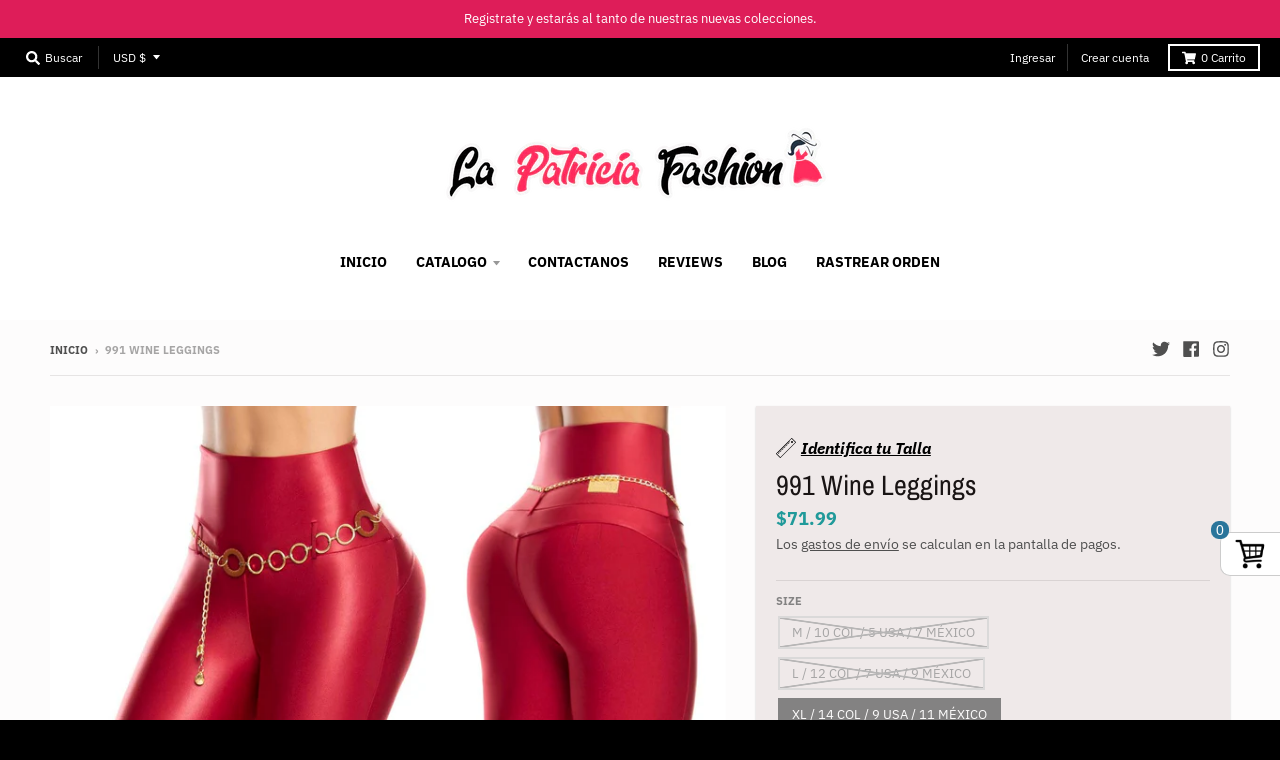

--- FILE ---
content_type: text/css
request_url: https://lapatriciafashion.com/cdn/shop/t/16/assets/simplifyapps-skipcart-common.css?v=216252795802542041638803437
body_size: 17348
content:
.Simplify-brand-mark{position:fixed;bottom:10px;right:10px;border:solid 1px gray;padding:5px 15px;border-radius:200px;z-index:2000000000;background:#fff}#simplifyapps-skipcart-popup{font-size:.9375rem;line-height:1.25rem;text-transform:none;letter-spacing:normal;font-weight:400;color:#212b36;font-family:-apple-system,BlinkMacSystemFont,San Francisco,Roboto,Segoe UI,Helvetica Neue,sans-serif}#simplifyapps-skipcart-popup :after,:before{box-sizing:border-box}.Simplify-Modal-Dialog__Container{position:fixed;z-index:2000000008;top:0;right:0;bottom:0;left:0;display:flex;flex-direction:column;justify-content:flex-end}.Simplify-Modal-Dialog__Modal{position:absolute;right:0;bottom:0;left:0;display:flex;flex-direction:column;width:100vw;max-height:calc(100vh - 60px);background:#fff;box-shadow:0 31px 41px #202a3533,0 2px 16px #202a3614}.Simplify-Backdrop{position:fixed;z-index:2000000000;top:0;right:0;bottom:0;left:0;display:block;background:#212b3666;animation:Simplify-Backdrop__fade--in .2s 1 forwards;opacity:1;-webkit-backface-visibility:hidden;backface-visibility:hidden;will-change:opacity}.Simplify-Modal-Header{display:flex;align-items:flex-start;flex-shrink:0;padding:1rem 1.25rem;border-bottom:.0625rem solid #dfe3e8}.Simplify-Modal-Header__Title{flex:1 1;margin-top:.25rem;word-break:break-word}.Simplify-DisplayText{margin:0}.Simplify-DisplayText--sizeMedium{font-size:1.3125rem;font-weight:400;line-height:1.75rem}.Simplify-DisplayText--sizeLarge{font-size:1.5rem;font-weight:600;line-height:1.75rem}.Simplify-Modal-CloseButton{-webkit-appearance:none;-moz-appearance:none;appearance:none;background:0 0;border:none;font-size:inherit;line-height:inherit;cursor:pointer;margin:0 -.5rem 0 1.25rem;padding:.5rem}.Simplify-Modal-BackButton{-webkit-appearance:none;-moz-appearance:none;appearance:none;background:0 0;border:none;font-size:inherit;line-height:inherit;cursor:pointer;margin-left:-1rem;padding:.5rem}.Simplify-Icon{display:block;height:1.25rem;width:1.25rem;max-height:100%;max-width:100%;margin:auto}.Simplify-Icon--isColored{color:#fff}.Simplify-Icon--colorInkLighter svg{fill:#637381}.Simplify-Icon__Img,.Simplify-Icon__Svg{position:relative;z-index:2;display:block;width:100%;max-width:100%;max-height:100%}.Simplify-Modal__BodyWrapper{display:flex;flex-grow:1;border-radius:6px;overflow-x:hidden;-webkit-overflow-scrolling:touch}.Simplify-Modal__Body{width:100%}.Simplify-Scrollable{-webkit-overflow-scrolling:touch;position:relative}.Simplify-Scrollable--vertical{overflow-y:auto}.Simplify-Layout__Section{flex:2 2 30rem;min-width:51%}.Simplify-Layout__AnnotatedSection,.Simplify-Layout__Section{max-width:calc(100% - 1.25rem);margin-top:1.25rem;margin-left:1.25rem}.Simplify-TextStyle--variationStrong{font-weight:600}.Simplify-Layout__Section--oneThird{flex:1 1 15rem;min-width:0}.Simplify-TextStyle--variationSubdued{color:#637381}.Simplify-Thumbnail{overflow:hidden;background:#fff;min-width:5rem;max-width:100%}.Simplify-Thumbnail,.Simplify-Thumbnail:after{position:relative;display:block;border-radius:3px}.Simplify-Thumbnail:after{content:"";z-index:20;padding-bottom:100%;box-shadow:inset 0 0 0 1px #212b361a}.Simplify-Thumbnail--sizeLarge{width:5rem}.Simplify-Thumbnail__Image{position:absolute;z-index:10;top:0;right:0;bottom:0;left:0;margin:auto;max-width:100%;max-height:100%}.Simplify-Link{-webkit-appearance:none;-moz-appearance:none;appearance:none;display:inline;text-align:inherit;padding:0;background:0 0;border:none;font-size:inherit;color:#007ace;text-decoration:none;cursor:pointer}.Simplify-Link--monochrome{color:inherit;position:relative}.Simplify-Link--monochrome:after{content:"";position:absolute;bottom:0;left:0;right:0;display:block;border-top:.0625rem solid;opacity:1;-webkit-backface-visibility:hidden;backface-visibility:hidden;will-change:opacity;transition:opacity .2s cubic-bezier(.64,0,.35,1)}.Simplify-Caption{font-size:.8125rem;font-weight:400;line-height:1.25rem;margin:0}.Simplify-TextField{font-size:1rem;font-weight:400;line-height:1.5rem;text-transform:none;letter-spacing:normal;position:relative;display:flex;align-items:center;color:#919eab;cursor:text;margin:0;height:36px}.Simplify-TextField--disabled{color:#919eab;cursor:auto}.Simplify-TextField__Input{font-size:1rem;font-weight:400;line-height:1.5rem;text-transform:none;letter-spacing:normal;position:relative;z-index:20;display:block;flex:1 1;width:100%;min-width:0;min-height:2.25rem;margin:0;padding:.3125rem .75rem;background:0 0;border:.0625rem solid transparent;font-family:inherit;font-size:inherit;font-weight:inherit;-webkit-appearance:none;-moz-appearance:none;appearance:none}.Simplify-TextField__Input:disabled{background:0 0;border:.0625rem solid transparent;color:currentColor;opacity:1;-webkit-text-fill-color:currentColor}.Simplify-TextField__Input[type=number]{-webkit-appearance:textfield;-moz-appearance:textfield;appearance:textfield}.Simplify-TextField__Spinner{z-index:20;display:flex;align-self:stretch;flex-direction:column;width:1.375rem;margin:1px 1px 1px 0;color:#212b36;cursor:pointer}.Simplify-TextField__Segment{display:flex;flex:1 1;justify-content:center;align-items:center;-webkit-appearance:none;-moz-appearance:none;appearance:none;background:linear-gradient(180deg,#fff,#f9fafb);border:none;border-left:.1rem solid #c4cdd5;-webkit-backface-visibility:hidden;backface-visibility:hidden;will-change:background,box-shadow;transition:background .1s cubic-bezier(.64,0,.35,1),box-shadow .1s cubic-bezier(.64,0,.35,1)}.Simplify-TextField__Segment:first-child{border-top-right-radius:3px}.Simplify-TextField__Segment:not(:first-child){margin-top:-1px;border-top:.0625rem solid #c4cdd5}.Simplify-TextField__Segment:last-child{border-bottom-right-radius:3px}.Simplify-TextField__SpinnerIcon{height:.75rem;width:.75rem}.Simplify-TextField__Backdrop{position:absolute;z-index:10;top:0;right:0;bottom:0;left:0;background-color:#fff;border:.0625rem solid #c4cdd5;border-radius:3px;box-shadow:inset 0 1px #6373810d;pointer-events:none}.Simplify-TextField--disabled>.Simplify-TextField__Backdrop{background-color:#f9fafb;box-shadow:none}.Simplify-Button{position:relative;display:inline-flex;align-items:center;justify-content:center;min-height:2.25rem;min-width:2.25rem;margin:0;padding:.4375rem 1rem;background:linear-gradient(180deg,#fff,#f9fafb);border:.0625rem solid #c4cdd5;box-shadow:0 1px #161d250d;border-radius:3px;line-height:1;color:#212b36;text-align:center;cursor:pointer;-webkit-user-select:none;-moz-user-select:none;-ms-user-select:none;user-select:none;text-decoration:none;transition-property:background,border,box-shadow;transition-duration:.2s;transition-timing-function:cubic-bezier(.64,0,.35,1)}.Simplify-Button--primary{background:linear-gradient(180deg,#6371c7,#5563c1);border-color:#3f4eae;color:#fff}.Polaris-Button--primary{box-shadow:none!important}.Simplify-Button--disabled{cursor:default;pointer-events:none}.Simplify-Button--loading{position:relative;transition:border-color .2s cubic-bezier(.64,0,.35,1)}.Simplify-Button--sizeSlim{min-height:1.875rem;padding:.25rem .75rem}.Simplify-Button--fullWidth{display:flex;width:100%}.Simplify-Button.Simplify-Button--disabled{transition:none;background:linear-gradient(180deg,#f4f6f8,#f4f6f8);color:#919eab}.Simplify-Button--primary.Simplify-Button--disabled{background:linear-gradient(180deg,#bac0e6,#bac0e6);border-color:#a7aedf;box-shadow:none;color:#fff}.Simplify-Button--loading,.Simplify-Button--loading.Simplify-Button--disabled,.Simplify-Button--loading:hover{color:transparent}.Simplify-Button__Content{font-size:.9375rem;font-weight:400;line-height:1rem;text-transform:none;letter-spacing:normal;position:relative;display:flex;justify-content:center;align-items:center;min-width:1px;min-height:1px}.Simplify-Button__Spinner{position:absolute;top:50%;left:50%;margin-top:-.625rem;margin-left:-.625rem}.Simplify-Select{position:relative}.Simplify-Select__Input{font-size:1rem;font-weight:400;line-height:1.5rem;text-transform:none;letter-spacing:normal;position:absolute;top:0;left:0;z-index:30;width:100%;height:100%;margin:0;opacity:.001;-webkit-appearance:none;-moz-appearance:none;appearance:none}.Simplify-Select__Content{font-size:1rem;font-weight:400;line-height:1.5rem;text-transform:none;letter-spacing:normal;position:relative;z-index:20;display:flex;align-items:center;width:100%;min-height:2.25rem;padding:.3125rem .5rem .3125rem .75rem}.Simplify-Select__SelectedOption{flex:1 1 0%;white-space:nowrap;overflow:hidden}.Simplify-Select__Backdrop{background-color:#fff;border:.0625rem solid #c4cdd5;box-shadow:0 0 0 1px transparent,0 1px #161d250d;border-radius:3px;transition-property:box-shadow,background-color;transition-duration:.2s;transition-timing-function:cubic-bezier(.64,0,.35,1);position:absolute;z-index:10;top:0;bottom:0;left:0;right:0}.Simplify-Spinner--sizeSmall{height:1.25rem;width:1.25rem}.Simplify-Spinner--colorInkLightest{-webkit-filter:brightness(0) saturate(100%) invert(68%) sepia(18%) saturate(246%) hue-rotate(169deg) brightness(88%) contrast(90%);filter:brightness(0) saturate(100%) invert(68%) sepia(18%) saturate(246%) hue-rotate(169deg) brightness(88%) contrast(90%)}.Simplify-Modal-Footer{display:flex;align-self:flex-end;align-items:center;width:100%;min-height:4rem}.Simplify-Modal-Footer__FooterContent{width:100%;padding:1rem}.Simplify-Stack{margin-top:-1rem;margin-left:-1rem;display:flex;flex-wrap:wrap;align-items:stretch}.Simplify-Stack--vertical{flex-direction:column;margin-left:0}.Simplify-Stack--noWrap{flex-wrap:nowrap}.Simplify-Stack--spacingExtraTight{margin-top:-.25rem;margin-left:-.25rem}.Simplify-Stack--spacingNone{margin-top:0;margin-left:0}.Simplify-Stack--alignmentCenter{align-items:center}.Simplify-Stack__Item{flex:0 0 auto;min-width:0}.Simplify-Stack__Item--fill{flex:1 1 auto}.Simplify-Stack>.Simplify-Stack__Item{margin-top:1rem;margin-left:1rem;max-width:100%}.Simplify-Stack--spacingNone>.Simplify-Stack__Item{margin-top:0;margin-left:0;max-width:100%}.Simplify-Stack--spacingExtraTight>.Simplify-Stack__Item{margin-top:.25rem;margin-left:.25rem;max-width:100%}.Simplify-Breadcrumbs__Breadcrumb{font-size:.9375rem;font-weight:400;line-height:1.25rem;text-transform:none;letter-spacing:normal;-webkit-appearance:none;-moz-appearance:none;appearance:none;background:0 0;border:none;font-size:inherit;line-height:inherit;cursor:pointer;position:relative;display:flex;align-items:center;min-height:2.25rem;margin:-.25rem -.5rem -.25rem -.25rem;padding:.5rem;color:#637381;text-decoration:none}.Simplify-Breadcrumbs__Icon{height:1.25rem;width:1.25rem;margin:-.625rem 0 -.625rem -.5rem}.Simplify-Breadcrumbs__Content{position:relative;z-index:20}.Simplify-DataTable{position:relative;max-width:100vw}.Simplify-DataTable__Table{width:100%;border-spacing:0}.Simplify-DataTable__Cell{border-left:0;border-top:0;border-right:0;border-bottom:.0625rem solid #f4f6f8;white-space:nowrap;text-align:left;transition:background-color .2s ease-in-out;vertical-align:top;padding:1rem 1rem 1rem 0}.Simplify-DataTable__Cell:first-child{padding:1rem}.Simplify-DataTable__Cell--numeric{text-align:right}.Simplify-DataTable__Cell--vertical{vertical-align:middle}.Simplify-DataTable__Cell--wrap{white-space:normal}.Simplify-DataTable__Cell--total{font-weight:600;background:#f9fafb;border-bottom:.0625rem solid #dfe3e8;border-top:.0625rem solid #dfe3e8;padding:1rem 1rem 1rem 0}.sticky-cart-add-to-cart-button{border-radius:2px;background-blend-mode:normal;position:fixed!important;z-index:1999999999;left:0;right:0;display:block;width:100%!important;max-width:100%!important;margin:0!important;box-sizing:border-box}.Simplify-quick-buy-button{width:35px;height:35px;display:inline-block;font-size:20px;background-color:#eee;color:#fff;border-radius:50%;line-height:20px;text-align:center;vertical-align:middle;position:absolute;box-sizing:content-box;margin:0 auto;opacity:.9;z-index:4;border:solid 1px gray}.Simplify-quick-buy-button:hover{opacity:1}.Simplify-quick-buy-button.Simplify-top-left{bottom:auto;top:4px;right:auto;left:4px}.Simplify-quick-buy-button.Simplify-top-right{bottom:auto;top:4px;left:auto;right:4px}.Simplify-quick-buy-button.Simplify-bottom-left{top:auto;bottom:4px;right:auto;left:4px}.Simplify-quick-buy-button.Simplify-bottom-right{top:auto;bottom:4px;left:auto;right:4px}.Simplify-quick-buy-button .Simplify-handle-url{height:35px;cursor:pointer;background-repeat:no-repeat;background-size:30px 30px;background-position:center}.Simplify-handle-url{border-radius:50%;animation-iteration-count:1}.Simplify-quick-buy-button .Simplify-fa-fonts,.Simplify-quick-buy-button .Simplify-fonts{vertical-align:middle;line-height:36px;color:#000;margin:0}.Simplify-quick-buy-button ul.Simplify-quick-buy-button-variants{width:9rem;min-width:100px;max-width:250px;margin:0;max-height:250px;height:auto;overflow:hidden;overflow-y:auto;position:absolute;font-size:13px;list-style:none;text-align:center;display:none}.Simplify-quick-buy-button.Simplify-bottom-left ul.Simplify-quick-buy-button-variants,.Simplify-quick-buy-button.Simplify-top-left ul.Simplify-quick-buy-button-variants{left:0}.Simplify-quick-buy-button.Simplify-bottom-right ul.Simplify-quick-buy-button-variants,.Simplify-quick-buy-button.Simplify-top-right ul.Simplify-quick-buy-button-variants{right:0}.Simplify-quick-buy-button.Simplify-bottom-left ul.Simplify-quick-buy-button-variants,.Simplify-quick-buy-button.Simplify-bottom-right ul.Simplify-quick-buy-button-variants{bottom:35px;top:auto}.Simplify-quick-buy-button ul.Simplify-quick-buy-button-variants li{background:#eee;color:#000;padding:5px;margin:0;border-bottom:1px solid #ddd;line-height:1;cursor:pointer;list-style:none}.Simplify-quick-buy-button ul.Simplify-quick-buy-button-variants li:last-child{border-bottom:0}.Simplify-quick-buy-button ul.Simplify-quick-buy-button-variants li:hover{opacity:.9}.Simplify-Spinner-Backdrop{position:fixed;z-index:2000000000;top:0;right:0;bottom:0;left:0;display:block;background:#f4f6f866;animation:Simplify-Backdrop__fade--in .2s 1 forwards;opacity:1;-webkit-backface-visibility:hidden;backface-visibility:hidden;will-change:opacity}.Simplify-Spinner-Container{z-index:2000000008;width:4.4rem;height:4.4rem;position:absolute;top:50%;left:50%;transform:translate(-50%,-50%)}.Simplify-Spinner{animation:Simplify-Spinner--loading .5s linear infinite;color:transparent}.Simplify-Spinner--sizeLarge{height:4.4rem;width:4.4rem}.Simplify-Spinner--colorTeal{-webkit-filter:brightness(0) saturate(100%) invert(72%) sepia(8%) saturate(2838%) hue-rotate(130deg) brightness(92%) contrast(87%);filter:brightness(0) saturate(100%) invert(72%) sepia(8%) saturate(2838%) hue-rotate(130deg) brightness(92%) contrast(87%)}.Simplify-Spinner--colorWhite{-webkit-filter:brightness(0) saturate(100%) invert(100%);filter:brightness(0) saturate(100%) invert(100%)}@keyframes Simplify-Spinner--loading{to{transform:rotate(1turn)}}@media (max-width:48.0525em){.Simplify-Modal-Dialog__Modal{bottom:0;max-height:100%;height:100%}}@media (max-width:30em){.Simplify-Thumbnail--mobile,.Simplify-DataTable-Desktop,.item_arrows{display:none}}@media (min-width:30em){.Simplify-DataTable-Mobile{display:none}}@media (min-width:40em){#simplifyapps-skipcart-popup{font-size:.875rem}.Simplify-Modal-Header__Title{margin-top:.25rem}.Simplify-DisplayText--sizeMedium{font-size:1.625rem;line-height:2rem}.Simplify-DisplayText--sizeLarge{font-size:1.75rem;line-height:2rem}.Simplify-Caption{font-size:0/75rem;line-height:1rem}.Simplify-TextField,.Simplify-TextField__Input,.Simplify-Button__Content,.Simplify-Breadcrumbs__Breadcrumb,.Simplify-Select__Input,.Simplify-Select__Content{font-size:.875rem}}@media (min-width:48.0625em){.Simplify-Modal-Dialog__Container{justify-content:center}.Simplify-Modal-Dialog__Modal{position:absolute;max-width:50rem;margin:0 auto;border-radius:6px;top:auto;bottom:auto}}.shaking-fast{animation:shake-fast 2s ease-in-out infinite}@keyframes shake-fast{0%,to{transform:translateZ(0)}0%{transform:translateZ(0)}50%{transform:translateZ(0)}70%,90%{transform:translate3d(-5px,0,0)}60%,80%{transform:translate3d(5px,0,0)}}.bouncing-fast{animation:bounce-fast 2s infinite}@keyframes bounce-fast{0%{transform:scale(1)}25%{transform:scale(1.2)}50%{transform:scale(1)}}.bouncing-fast-upsell{animation:bounce-fast-upsell 2s infinite}@keyframes bounce-fast-upsell{0%{transform:scale(1)}25%{transform:scale(1.05)}50%{transform:scale(1)}}.twisting-fast{animation:twist-fast 2s linear infinite}@keyframes twist-fast{0%{transform:rotate(0)}10%{transform:rotate(10deg)}20%{transform:rotate(-10deg)}30%{transform:rotate(0)}}.pulsing-fast{animation:pulse-fast 2s infinite}@keyframes pulse-fast{0%{box-shadow:0 0 #0003}25%{box-shadow:0 0 0 25px transparent}}.shaking-slow{animation:shake-slow 4s ease-in-out infinite}@keyframes shake-slow{0%,to{transform:translateZ(0)}10%,30%,50%,70%,90%{transform:translate3d(-5px,0,0)}0%,to,20%,40%,60%,80%{transform:translate3d(5px,0,0)}}.bouncing-slow{animation:bounce-slow 3s infinite}@keyframes bounce-slow{0%{transform:scale(1)}50%{transform:scale(1.2)}to{transform:scale(1)}}.bouncing-slow-upsell{animation:bounce-slow-upsell 3s infinite}@keyframes bounce-slow-upsell{0%{transform:scale(1)}50%{transform:scale(1.05)}to{transform:scale(1)}}.twisting-slow{animation:twist-slow 3s linear infinite}@keyframes twist-slow{0%{transform:rotate(0)}25%{transform:rotate(10deg)}75%{transform:rotate(-10deg)}}.pulsing-slow{animation:pulse-slow 1.5s infinite}@keyframes pulse-slow{0%{box-shadow:0 0 #0003}to{box-shadow:0 0 0 25px transparent}}.Simplify-currency-wrapper{float:none;position:fixed;z-index:2000000010}select.Simplify-currency-switcher{margin:0;position:relative;top:auto}select.Simplify-currency-switcher{display:none}.Simplify-currency-select{-webkit-tap-highlight-color:transparent;background-color:#fff;border-radius:5px;border:1px solid #e8e8e8;box-sizing:border-box;cursor:pointer;display:block;float:left;font-family:Helvetica Neue,Arial;font-size:14px;font-weight:400;height:42px;line-height:40px;outline:0;padding-left:12px;padding-right:30px;position:relative;text-align:left!important;transition:all .2s ease-in-out;-webkit-user-select:none;-moz-user-select:none;-ms-user-select:none;user-select:none;white-space:nowrap;width:auto}.Simplify-currency-select:after{border-bottom:2px solid #999;border-right:2px solid #999;content:"";display:block;height:5px;box-sizing:content-box;pointer-events:none;position:absolute;right:14px;top:16px;-webkit-transform-origin:66% 66%;transform-origin:66% 66%;-webkit-transform:rotate(45deg);transform:rotate(45deg);transition:all .15s ease-in-out;width:5px;border-color:#000}.Simplify-currency-select .list{background-color:#fff;border-radius:5px;box-shadow:0 0 0 1px #4444441c;box-sizing:border-box;margin:4px 0 0!important;opacity:0;overflow:scroll;overflow-x:hidden;padding:0;pointer-events:none;position:absolute;top:100%;max-height:260px;left:0;-webkit-transform-origin:50% 0;transform-origin:50% 0;-webkit-transform:scale(.75) translateY(-21px);transform:scale(.75) translateY(-21px);transition:all .2s cubic-bezier(.5,0,0,1.25),opacity .15s ease-out;z-index:2000000010}.Simplify-currency-select.open .list{opacity:1;pointer-events:auto;-webkit-transform:scale(1) translateY(0);transform:scale(1) translateY(0);z-index:2000000010!important}.Simplify-currency-select .option{font-size:14px;float:none!important;text-align:left!important;margin:0!important;font-family:Helvetica Neue,Arial!important;letter-spacing:normal;text-transform:none;display:block!important;cursor:pointer;font-weight:400;line-height:40px!important;list-style:none;min-height:40px;min-width:55px;margin-bottom:0;outline:0;padding-left:18px!important;padding-right:52px!important;text-align:left;transition:all .2s}.Simplify-currency-select .option.selected{font-weight:700}.Simplify-currency-select .option.focus,.Simplify-currency-select .option.selected.focus,.Simplify-currency-select .option:hover{background-color:#f6f6f6}.Simplify-currency-select.right .list{left:auto;right:0}.Simplify-currency-select.bottom .list{top:unset!important;bottom:30px!important}.Simplify-currency-select .list::-webkit-scrollbar-track{background:#f1f1f1}.Simplify-currency-select .list::-webkit-scrollbar-thumb{background:#888}.Simplify-currency-select .list::-webkit-scrollbar{width:5px}.Simplify-currency-select,.Simplify-currency-select .list{background:#fff}.Simplify-currency-select.open,.Simplify-currency-select:active,.Simplify-currency-select:focus{border-color:#88bfff}.Simplify-currency-select.open:after{-webkit-transform:rotate(-135deg);transform:rotate(-135deg)}.Simplify-currency-select.right{float:right}.Simplify-currency-select.slim{padding:0 18px 0 0;height:20px;line-height:20px;border:0;background:0 0!important}.Simplify-currency-select.slim:after{right:4px;top:6px}span.current{display:block!important;text-align:center!important}.Simplify-currency-select .current,.Simplify-currency-select .list .option{color:#403f3f}.Simplify-currency-select .current{font-weight:700}@media (max-width:767px){.Simplify-currency-select .current{font-size:0!important}}.Simplify-currency-flags{background-image:url(https://cdn.shopify.com/s/files/1/0088/1885/1891/t/10/assets/currency-flags.png?996);background-repeat:no-repeat;display:block;margin:10px 4px 0 0!important;float:left;height:20px;width:30px}.Simplify-currency-select.slim .current .Simplify-currency-flags{margin-top:0!important}.Simplify-currency-flags-gbp{background-position:-405px -5px}.Simplify-currency-flags-usd{background-position:-365px -5px}.Simplify-currency-flags-eur{background-position:-165px -485px}.Simplify-currency-flags-cad{background-position:-365px -395px}.Simplify-currency-flags-aud{background-position:-285px -455px}.Simplify-currency-flags-afn{background-position:-85px -485px}.Simplify-currency-flags-all{background-position:-45px -485px}.Simplify-currency-flags-azn{background-position:-205px -455px}.Simplify-currency-flags-dzd{background-position:-5px -485px}.Simplify-currency-flags-aoa{background-position:-445px -485px}.Simplify-currency-flags-ars{background-position:-365px -455px}.Simplify-currency-flags-amd{background-position:-325px -455px}.Simplify-currency-flags-awg{background-position:-405px -485px}.Simplify-currency-flags-bsd{background-position:-165px -455px}.Simplify-currency-flags-bhd{background-position:-125px -455px}.Simplify-currency-flags-bdt{background-position:-85px -455px}.Simplify-currency-flags-bbd{background-position:-45px -455px}.Simplify-currency-flags-byn{background-position:-5px -455px}.Simplify-currency-flags-bzd{background-position:-405px -425px}.Simplify-currency-flags-bmd{background-position:-125px -485px}.Simplify-currency-flags-btn{background-position:-325px -425px}.Simplify-currency-flags-btc{background-position:-485px -335px}.Simplify-currency-flags-bob{background-position:-285px -425px}.Simplify-currency-flags-bam{background-position:-245px -425px}.Simplify-currency-flags-bwp{background-position:-205px -425px}.Simplify-currency-flags-brl{background-position:-165px -425px}.Simplify-currency-flags-bnd{background-position:-125px -425px}.Simplify-currency-flags-bgn{background-position:-85px -425px}.Simplify-currency-flags-bif{background-position:-5px -425px}.Simplify-currency-flags-khr{background-position:-445px -395px}.Simplify-currency-flags-cve{background-position:-325px -395px}.Simplify-currency-flags-xaf{background-position:-85px -335px}.Simplify-currency-flags-xof{background-position:-45px -425px}.Simplify-currency-flags-xpf{background-position:-325px -485px}.Simplify-currency-flags-czk{background-position:-245px -365px}.Simplify-currency-flags-kyd{background-position:-485px -305px}.Simplify-currency-flags-clp{background-position:-205px -395px}.Simplify-currency-flags-cny{background-position:-165px -395px}.Simplify-currency-flags-cop{background-position:-125px -395px}.Simplify-currency-flags-kmf{background-position:-85px -395px}.Simplify-currency-flags-cdf{background-position:-45px -395px}.Simplify-currency-flags-crc{background-position:-445px -365px}.Simplify-currency-flags-hrk{background-position:-365px -365px}.Simplify-currency-flags-cuc,.Simplify-currency-flags-cup{background-position:-325px -365px}.Simplify-currency-flags-dkk{background-position:-205px -365px}.Simplify-currency-flags-djf{background-position:-165px -365px}.Simplify-currency-flags-dop{background-position:-85px -365px}.Simplify-currency-flags-xcd{background-position:-5px -125px}.Simplify-currency-flags-egp{background-position:-445px -335px}.Simplify-currency-flags-ern{background-position:-325px -335px}.Simplify-currency-flags-etb{background-position:-245px -335px}.Simplify-currency-flags-fkp{background-position:-485px -245px}.Simplify-currency-flags-fjd{background-position:-205px -335px}.Simplify-currency-flags-gmd{background-position:-45px -335px}.Simplify-currency-flags-gel{background-position:-5px -335px}.Simplify-currency-flags-ghs{background-position:-405px -305px}.Simplify-currency-flags-gip{background-position:-485px -215px}.Simplify-currency-flags-xau{background-position:-245px -485px}.Simplify-currency-flags-gtq{background-position:-285px -305px}.Simplify-currency-flags-ggp{background-position:-485px -185px}.Simplify-currency-flags-gnf{background-position:-205px -305px}.Simplify-currency-flags-gyd{background-position:-165px -305px}.Simplify-currency-flags-htg{background-position:-125px -305px}.Simplify-currency-flags-hnl{background-position:-85px -305px}.Simplify-currency-flags-hkd{background-position:-485px -155px}.Simplify-currency-flags-huf{background-position:-45px -305px}.Simplify-currency-flags-isk{background-position:-5px -305px}.Simplify-currency-flags-xdr{background-position:-485px -125px}.Simplify-currency-flags-inr{background-position:-445px -275px}.Simplify-currency-flags-idr{background-position:-405px -275px}.Simplify-currency-flags-irr{background-position:-365px -275px}.Simplify-currency-flags-iqd{background-position:-325px -275px}.Simplify-currency-flags-imp{background-position:-485px -95px}.Simplify-currency-flags-ils{background-position:-245px -275px}.Simplify-currency-flags-jmd{background-position:-165px -275px}.Simplify-currency-flags-jpy{background-position:-125px -275px}.Simplify-currency-flags-jep{background-position:-485px -65px}.Simplify-currency-flags-jod{background-position:-85px -275px}.Simplify-currency-flags-kzt{background-position:-45px -275px}.Simplify-currency-flags-kes{background-position:-5px -275px}.Simplify-currency-flags-kwd{background-position:-285px -245px}.Simplify-currency-flags-kgs{background-position:-245px -245px}.Simplify-currency-flags-lak{background-position:-205px -245px}.Simplify-currency-flags-lvl{background-position:-165px -245px}.Simplify-currency-flags-lbp{background-position:-125px -245px}.Simplify-currency-flags-lsl{background-position:-85px -245px}.Simplify-currency-flags-lrd{background-position:-45px -245px}.Simplify-currency-flags-lyd{background-position:-5px -245px}.Simplify-currency-flags-ltl{background-position:-405px -215px}.Simplify-currency-flags-mop{background-position:-485px -35px}.Simplify-currency-flags-mkd{background-position:-325px -215px}.Simplify-currency-flags-mga{background-position:-285px -215px}.Simplify-currency-flags-mwk{background-position:-245px -215px}.Simplify-currency-flags-myr{background-position:-205px -215px}.Simplify-currency-flags-mvr{background-position:-165px -215px}.Simplify-currency-flags-mro{background-position:-5px -215px}.Simplify-currency-flags-mur{background-position:-445px -185px}.Simplify-currency-flags-mxn{background-position:-405px -185px}.Simplify-currency-flags-mdl{background-position:-325px -185px}.Simplify-currency-flags-mnt{background-position:-245px -185px}.Simplify-currency-flags-mad{background-position:-165px -185px}.Simplify-currency-flags-mzn{background-position:-125px -185px}.Simplify-currency-flags-mmk{background-position:-85px -185px}.Simplify-currency-flags-nad{background-position:-45px -185px}.Simplify-currency-flags-npr{background-position:-445px -155px}.Simplify-currency-flags-ang{background-position:-485px -275px}.Simplify-currency-flags-twd{background-position:-5px -65px}.Simplify-currency-flags-nzd{background-position:-365px -155px}.Simplify-currency-flags-nio{background-position:-325px -155px}.Simplify-currency-flags-ngn{background-position:-245px -155px}.Simplify-currency-flags-kpw{background-position:-405px -245px}.Simplify-currency-flags-nok{background-position:-205px -155px}.Simplify-currency-flags-omr{background-position:-165px -155px}.Simplify-currency-flags-pkr{background-position:-125px -155px}.Simplify-currency-flags-pab{background-position:-45px -155px}.Simplify-currency-flags-pgk{background-position:-5px -155px}.Simplify-currency-flags-pyg{background-position:-445px -125px}.Simplify-currency-flags-pen{background-position:-405px -125px}.Simplify-currency-flags-php{background-position:-365px -125px}.Simplify-currency-flags-pln{background-position:-325px -125px}.Simplify-currency-flags-qar{background-position:-245px -125px}.Simplify-currency-flags-ron{background-position:-205px -125px}.Simplify-currency-flags-rub{background-position:-165px -125px}.Simplify-currency-flags-rwf{background-position:-125px -125px}.Simplify-currency-flags-shp{background-position:-485px -5px}.Simplify-currency-flags-wst{background-position:-445px -95px}.Simplify-currency-flags-std{background-position:-365px -95px}.Simplify-currency-flags-svc{background-position:-405px -335px}.Simplify-currency-flags-sar{background-position:-325px -95px}.Simplify-currency-flags-rsd{background-position:-245px -95px}.Simplify-currency-flags-scr{background-position:-205px -95px}.Simplify-currency-flags-sll{background-position:-165px -95px}.Simplify-currency-flags-xag{background-position:-285px -485px}.Simplify-currency-flags-sgd{background-position:-125px -95px}.Simplify-currency-flags-sbd{background-position:-5px -95px}.Simplify-currency-flags-sos{background-position:-445px -65px}.Simplify-currency-flags-zar{background-position:-405px -65px}.Simplify-currency-flags-krw{background-position:-365px -245px}.Simplify-currency-flags-lkr{background-position:-285px -65px}.Simplify-currency-flags-sdg{background-position:-245px -65px}.Simplify-currency-flags-srd{background-position:-205px -65px}.Simplify-currency-flags-szl{background-position:-165px -65px}.Simplify-currency-flags-sek{background-position:-125px -65px}.Simplify-currency-flags-chf{background-position:-85px -65px}.Simplify-currency-flags-syp{background-position:-45px -65px}.Simplify-currency-flags-tjs{background-position:-445px -35px}.Simplify-currency-flags-tzs{background-position:-405px -35px}.Simplify-currency-flags-thb{background-position:-365px -35px}.Simplify-currency-flags-top{background-position:-285px -35px}.Simplify-currency-flags-ttd{background-position:-245px -35px}.Simplify-currency-flags-tnd{background-position:-205px -35px}.Simplify-currency-flags-tmt{background-position:-125px -35px}.Simplify-currency-flags-try{background-position:-165px -35px}.Simplify-currency-flags-ugx{background-position:-45px -35px}.Simplify-currency-flags-uah{background-position:-5px -35px}.Simplify-currency-flags-aed{background-position:-445px -5px}.Simplify-currency-flags-uyu{background-position:-325px -5px}.Simplify-currency-flags-uzs{background-position:-285px -5px}.Simplify-currency-flags-vuv{background-position:-245px -5px}.Simplify-currency-flags-vef{background-position:-165px -5px}.Simplify-currency-flags-vnd{background-position:-125px -5px}.Simplify-currency-flags-yer{background-position:-85px -5px}.Simplify-currency-flags-zmk{background-position:-45px -5px}.flip-box{perspective:1000px}.flip-box-inner{transition:transform .8s;transform-style:preserve-3d}.flip{transform:rotateY(180deg)}.flip-box-back,.flip-box-front{-webkit-perspective:0;-webkit-backface-visibility:hidden;-webkit-transform:translate3d(0,0,0);visibility:visible;backface-visibility:hidden}.flip-box-front{z-index:2000000008}.flip-box-back{z-index:2000000008;transform:rotateY(180deg)}.carousel_items ul{padding:0;list-style-type:none}.carousel_container{position:relative;margin-left:auto;margin-right:auto;max-width:90%;overflow:hidden}.carousel_items{position:relative;cursor:default!important}.carousel_item{float:left;border:0 solid #c00}.carousel_item img{max-height:400px}.item_arrows{position:absolute;top:200px;width:100%;height:1px;z-index:5000;border:0 solid green}.item_arrow{position:absolute;width:45px;height:65px;margin-bottom:1px;float:left}.item_arrow:hover,.nav_dot:hover{cursor:pointer}.nav_dots{position:relative;bottom:30px;margin-left:auto;margin-right:auto;z-index:50001;border:1px solid #c00}.nav_dot{width:6px;height:6px;float:left;border:1px solid #fff;background-color:#fff;margin-left:15px;border-radius:50%}.grab{cursor:-webkit-grab;cursor:-moz-grab}.grabbing{cursor:-webkit-grabbing;cursor:-moz-grabbing}.tagg-reset{position:static;float:none;padding:0;margin:0;border:0 none;outline:0 none;border-spacing:0;color:#000;font-family:Helvetica Neue,Arial,sans-serif;font-size:12px;font-style:normal;font-weight:400;font-variant:normal;line-height:normal;text-decoration:none;text-transform:none;text-align:left;text-indent:0;text-shadow:none;letter-spacing:normal;word-spacing:normal;white-space:normal;direction:ltr;background:none repeat scroll 0 0 transparent;vertical-align:middle;overflow:visible;max-width:none;max-height:none;-moz-box-sizing:content-box;box-sizing:content-box}.tagg-balloons-wrapper{position:fixed;bottom:10px;left:10px;pointer-events:none;opacity:0;z-index:2000000006;max-width:95%}.tagg-balloons-wrapper .tagg-balloon{background:#e4f1ff;position:relative;width:fit-content;box-sizing:border-box;border-radius:3px;padding:0 22px 0 0;margin:auto;pointer-events:all;border:1px solid #0c509f}.tagg-balloons-wrapper .tagg-balloon .tagg-txt{display:table-cell;vertical-align:middle;padding:8px 10px;color:#0c509f;font-family:ArgosBook,Arial,Helvetica,sans-serif;font-weight:500;font-size:16px;letter-spacing:.25px;white-space:normal}@media (max-width:767px){.tagg-balloons-wrapper .tagg-balloon .tagg-txt{font-size:14px!important}.tagg-balloons-wrapper .tagg-balloon{padding-top:0!important;padding-bottom:0!important}}.tagg-balloons-wrapper .tagg-balloon .tagg-x{position:absolute;top:0;right:0;width:28px;height:100%;background:no-repeat url([data-uri]);background-size:12px;background-position:center;cursor:pointer}.fade-in-left{-webkit-animation:fade-in-left .6s cubic-bezier(.39,.575,.565,1) both;animation:fade-in-left .6s cubic-bezier(.39,.575,.565,1) both}@-webkit-keyframes fade-in-left{0%{-webkit-transform:translateX(-50px);transform:translate(-50px);opacity:0}to{-webkit-transform:translateX(0);transform:translate(0);opacity:1}}@keyframes fade-in-left{0%{-webkit-transform:translateX(-50px);transform:translate(-50px);opacity:0}to{-webkit-transform:translateX(0);transform:translate(0);opacity:1}}.fade-in-right{-webkit-animation:fade-in-right .6s cubic-bezier(.39,.575,.565,1) both;animation:fade-in-right .6s cubic-bezier(.39,.575,.565,1) both}@-webkit-keyframes fade-in-right{0%{-webkit-transform:translateX(50px);transform:translate(50px);opacity:0}to{-webkit-transform:translateX(0);transform:translate(0);opacity:1}}@keyframes fade-in-right{0%{-webkit-transform:translateX(50px);transform:translate(50px);opacity:0}to{-webkit-transform:translateX(0);transform:translate(0);opacity:1}}.fade-out-right{-webkit-animation:fade-out-right .7s cubic-bezier(.25,.46,.45,.94) both;animation:fade-out-right .7s cubic-bezier(.25,.46,.45,.94) both}@-webkit-keyframes fade-out-right{0%{-webkit-transform:translateX(0);transform:translate(0);opacity:1}to{-webkit-transform:translateX(50px);transform:translate(50px);opacity:0}}@keyframes fade-out-right{0%{-webkit-transform:translateX(0);transform:translate(0);opacity:1}to{-webkit-transform:translateX(50px);transform:translate(50px);opacity:0}}.fade-out-left{-webkit-animation:fade-out-left .7s cubic-bezier(.25,.46,.45,.94) both;animation:fade-out-left .7s cubic-bezier(.25,.46,.45,.94) both}@-webkit-keyframes fade-out-left{0%{-webkit-transform:translateX(0);transform:translate(0);opacity:1}to{-webkit-transform:translateX(-50px);transform:translate(-50px);opacity:0}}@keyframes fade-out-left{0%{-webkit-transform:translateX(0);transform:translate(0);opacity:1}to{-webkit-transform:translateX(-50px);transform:translate(-50px);opacity:0}}:root{--ak_layoutWidth:355px;--ak_layoutHeight:90px;--ak_layoutRadius:100px;--ak_wrapImageWidth:100px;--ak_widthWrapCloseButton:22px;--ak_purchaseFontSize:13px;--ak_purchaseLineHeight:16px!important;--ak_productNameSize:14px;--ak_productNameLineHeight:16px!important;--ak_timerSize:12px;--ak_timerSizeLineHeight:16px!important;--ak-right-sales-end:5px;--ak_col1padding:4px 4px 4px 4px;--ak_imageWidth:90px;--ak_imageHeight:90px;--ak_imageRadius:50%}.Simplify-salepop-container{z-index:2000000006;position:fixed}.Simplify-salepop-wrapper{width:var(--ak_layoutWidth);min-height:var(--ak_layoutHeight);background:#fff;border-radius:var(--ak_layoutRadius);padding-top:0;display:flex;position:relative;box-sizing:border-box;box-shadow:-1px 2px 6px #1e20284d;z-index:2000000006;opacity:0}@media only screen and (max-width:320px){.Simplify-salepop-wrapper{width:100%!important}}.Simplify-salepop-wrapper .Simplify-salepop-close{position:absolute;right:10px;cursor:pointer;top:37%;padding:1px;z-index:99}.Simplify-salepop-wrapper .Simplify-salepop-close svg{width:10px;fill:#999}.Simplify-salepop-wrapper .Simplify-salepop-col1{width:var(--ak_wrapImageWidth);padding:var(--ak_col1padding);display:flex;align-items:center}.Simplify-salepop-wrapper .Simplify-salepop-col2{padding-left:5px;flex:1 1;position:relative}@media only screen and (max-width:768px){.Simplify-salepop-wrapper .Simplify-salepop-col2{width:284px}}@media only screen and (max-width:320px){.Simplify-salepop-wrapper .Simplify-salepop-col2{width:218px}}.Simplify-salepop-wrapper .Simplify-salepop-col2 .Simplify-salepop-line1{display:flex;align-items:center;min-height:calc(var(--ak_layoutHeight)/ 2 - 10px)}.Simplify-salepop-wrapper .Simplify-salepop-col2 .Simplify-salepop-line1 span{font-size:var(--ak_purchaseFontSize);line-height:var(--ak_purchaseLineHeight);padding-top:5px;word-break:break-word;display:inline-block;text-decoration:none;padding-right:25px}.Simplify-salepop-wrapper .Simplify-salepop-col2 .Simplify-salepop-line2{min-height:calc(var(--ak_layoutHeight)/ 2 - 10px);display:flex}.Simplify-salepop-wrapper .Simplify-salepop-col2 .Simplify-salepop-line2 a{font-size:var(--ak_productNameSize);line-height:var(--ak_purchaseLineHeight);font-weight:700;padding-top:5px;word-break:break-word;display:inline-block;text-decoration:none;color:#36b;padding-right:15px;cursor:pointer}.Simplify-salepop-wrapper .Simplify-salepop-col2 .Simplify-salepop-line3{height:20px;padding-bottom:2px;line-height:16px!important;display:flex;justify-content:space-between}.Simplify-salepop-wrapper .Simplify-salepop-col2 .Simplify-salepop-line3 .Simplify-salepop-timer{font-size:var(--ak_timerSize);line-height:var(--ak_timerSizeLineHeight)}.Simplify-salepop-wrapper--rectangle{--ak_layoutRadius:5px;--ak_col1padding:4px 4px 4px 5px;--ak_wrapImageWidth:initial!important;--ak_imageWidth:80px;--ak_imageHeight:50px;--ak_imageRadius:0}.Simplify-salepop-wrapper--rectangle .Simplify-salepop-close{top:10px}.Simplify-salepop-wrapper--rectangle .Simplify-salepop-col1{position:relative}.Simplify-salepop-wrapper--rectangle .Simplify-salepop-col1 img.Simplify-salepop-img{max-height:90px;opacity:1}.Simplify-salepop-wrapper--rectangle_round_picture{--ak_layoutRadius:5px}.Simplify-salepop-wrapper--rectangle_round_picture .Simplify-salepop-close{top:10px}.Simplify-salepop-wrapper--round{--ak-right-sales-end:23px}@media only screen and (max-width:320px){.Simplify-salepop-wrapper--round{--ak_imageWidth:75px;--ak_imageHeight:75px;--ak-right-sales-end:25px}}@media only screen and (max-width:768px){.Simplify-salepop-wrapper--round{--ak_imageWidth:75px;--ak_imageHeight:75px;--ak-right-sales-end:25px}}.Simplify-salepop-wrapper--round .Simplify-salepop-close{right:6px}.Simplify-salepop-wrapper--rectangle_round_picture .Simplify-salepop-col1 div.Simplify-salepop-img,.Simplify-salepop-wrapper--round .Simplify-salepop-col1 div.Simplify-salepop-img{width:var(--ak_imageWidth);height:var(--ak_imageHeight);margin:0 auto;background-size:cover;background-position:top;background-repeat:no-repeat;border-radius:var(--ak_imageRadius);opacity:1}.style__emojiPicker{width:100%;height:300px;display:block;position:relative;padding:0;overflow:hidden;font-family:sans-serif}.style__emojiPicker .style__hidden{display:none!important;visibility:hidden!important;padding:0!important;margin:0!important}.style__emojiPicker a{outline:0;cursor:pointer}.style__emojiPicker ul{list-style-type:none;margin:0;padding:0}.style__emojiPicker ul li{display:inline-block}.style__emojiPicker .style__barWrapper{position:relative}.style__emojiPicker .style__icn-magnifier:before{background-image:url("data:image/svg+xml,%3Csvg id='Capa_1' xmlns='http://www.w3.org/2000/svg' width='310.4' height='310.4'%3E%3Cstyle%3E.st0%7Bfill:%239e9e9e%7D%3C/style%3E%3Cpath class='st0' d='M273.6 215c49.1-49.1 49.1-129 0-178.1-49.1-49.1-129-49.1-178.1 0-41.7 41.7-48 103.6-18.9 152 0 0 2.1 3.5-.7 6.3l-64.3 64.3c-12.8 12.8-15.8 30.7-4.5 42l2 2c11.3 11.3 29.2 8.3 42-4.5l64.1-64.1c3-3 6.4-.9 6.4-.9 48.4 28.9 110.3 22.6 152-19zm-154.9-23.3c-36.3-36.3-36.3-95.3 0-131.6s95.3-36.3 131.6 0 36.3 95.3 0 131.6-95.3 36.3-131.6 0z'/%3E%3Cpath class='st0' d='M126.8 118.4c-1.7 0-3.4-.3-5.1-1-6.6-2.8-9.7-10.4-6.9-17 17.6-41.6 65.7-61.1 107.3-43.5 6.6 2.8 9.7 10.4 6.9 17-2.8 6.6-10.4 9.7-17 6.9-28.4-12-61.2 1.3-73.2 29.7-2.2 4.9-7 7.9-12 7.9z'/%3E%3C/svg%3E")}.style__emojiPicker .style__emoji{vertical-align:middle;margin-right:1px;border-radius:5px;height:40px;width:40px;padding:5px;background-size:30px;background-repeat:no-repeat;background-position:50% 50%;overflow:hidden;transition:background-color .2s;display:inline-block}.style__emojiPicker .span_voted{font-weight:700}.style__emojiPicker .disabled{pointer-events:none;cursor:wait}.style__emojiPicker .style__emoji:hover{background-color:#bbdefb}.style__emojiPicker .style__emoji:hover.style__hasDiversities:before{opacity:1}.style__emojiPicker .style__emoji.style__hasDiversities:before{content:"";background-color:#f5f5f5;display:block;height:8px;width:8px;float:right;opacity:0;transform:translateY(-6px) translate(6px);transition:opacity .2s}.style__emojiPicker .style__icn-magnifier:before{background-image:url("data:image/svg+xml,%3Csvg id='Capa_1' xmlns='http://www.w3.org/2000/svg' width='310.4' height='310.4'%3E%3Cstyle%3E.st0%7Bfill:%239e9e9e%7D%3C/style%3E%3Cpath class='st0' d='M273.6 215c49.1-49.1 49.1-129 0-178.1-49.1-49.1-129-49.1-178.1 0-41.7 41.7-48 103.6-18.9 152 0 0 2.1 3.5-.7 6.3l-64.3 64.3c-12.8 12.8-15.8 30.7-4.5 42l2 2c11.3 11.3 29.2 8.3 42-4.5l64.1-64.1c3-3 6.4-.9 6.4-.9 48.4 28.9 110.3 22.6 152-19zm-154.9-23.3c-36.3-36.3-36.3-95.3 0-131.6s95.3-36.3 131.6 0 36.3 95.3 0 131.6-95.3 36.3-131.6 0z'/%3E%3Cpath class='st0' d='M126.8 118.4c-1.7 0-3.4-.3-5.1-1-6.6-2.8-9.7-10.4-6.9-17 17.6-41.6 65.7-61.1 107.3-43.5 6.6 2.8 9.7 10.4 6.9 17-2.8 6.6-10.4 9.7-17 6.9-28.4-12-61.2 1.3-73.2 29.7-2.2 4.9-7 7.9-12 7.9z'/%3E%3C/svg%3E")}.style__emojiPicker nav~.style__barWrapper{margin-top:45px}.style__emojiPicker .style__span{padding-right:15px}.style__emojiPicker nav{flex-direction:row;min-height:45px;background-color:#fff;display:flex;justify-content:space-between;position:fixed;z-index:1;box-sizing:border-box;padding-left:10px;padding-right:10px;width:100%;border-bottom:1px solid #eee}.style__emojiPicker nav a{position:relative;transition:filter .2s;text-decoration:none;outline:0}.style__emojiPicker nav a.style__active:after{opacity:1}.style__emojiPicker nav a.style__active i{opacity:1}.style__emojiPicker nav a i{content:"";display:block;height:45px;width:20px;background-size:18px auto;background-position:50% 50%;background-repeat:no-repeat;opacity:.4;text-decoration:none;outline:0}.style__emojiPicker nav a.style__people i{background-image:url("data:image/svg+xml,%3Csvg xmlns='http://www.w3.org/2000/svg' viewBox='0 0 33 33'%3E%3Cpath d='M16.5 33C7.402 33 0 25.598 0 16.5S7.402 0 16.5 0 33 7.402 33 16.5 25.598 33 16.5 33zm0-32C7.953 1 1 7.953 1 16.5S7.953 32 16.5 32 32 25.047 32 16.5 25.047 1 16.5 1z'/%3E%3Cpath d='M16.5 33a16.38 16.38 0 0 1-9.549-3.06.5.5 0 1 1 .116-.876c4.146-1.535 4.815-2.781 4.815-5.169 0-.631-.142-.838-.398-1.214-.339-.494-.803-1.171-1.129-2.939-.048-.254-.089-.274-.316-.384-.606-.292-1.163-.712-1.309-2.628 0-.928.32-1.441.585-1.708-.058-.33-.153-.899-.242-1.519-.453-2.777-.473-6.178 3.433-7.759 3.404-1.38 6.121-.626 6.974.273.604.019 2.162.177 3.246 1.438 1.668 1.94 1.137 6.363.955 7.562.266.261.589.767.589 1.675-.146 1.954-.703 2.375-1.31 2.666-.228.11-.269.129-.316.384-.326 1.768-.789 2.445-1.128 2.939-.257.375-.398.583-.398 1.214 0 2.388.669 3.634 4.815 5.169a.498.498 0 0 1 .116.876A16.38 16.38 0 0 1 16.5 33zm-8.183-3.349C10.779 31.191 13.589 32 16.5 32s5.721-.809 8.183-2.349c-3.474-1.426-4.565-2.864-4.565-5.755 0-.941.278-1.348.573-1.779.304-.444.682-.996.971-2.556.139-.754.576-.964.865-1.103.311-.149.631-.303.744-1.803-.001-.764-.344-.972-.358-.98a.533.533 0 0 1-.264-.537c.248-1.329.656-5.474-.681-7.031-.913-1.062-2.352-1.091-2.626-1.08-.046-.004-.091-.005-.134-.016-.13-.033-.35-.146-.417-.262-.272-.466-2.641-1.403-5.91-.08-3.231 1.308-3.238 4.112-2.819 6.682.138.957.289 1.784.29 1.788a.5.5 0 0 1-.283.544c.003 0-.339.209-.339 1.008.112 1.461.433 1.616.743 1.765.289.139.727.349.866 1.103.288 1.56.666 2.112.97 2.556.296.431.574.838.574 1.779 0 2.894-1.091 4.332-4.566 5.757z'/%3E%3C/svg%3E")}.style__emojiPicker nav a.style__foods i{background-image:url("data:image/svg+xml,%3Csvg xmlns='http://www.w3.org/2000/svg' viewBox='0 0 512 512'%3E%3Cpath d='M337.502 61.244c-46.267-19.341-98.094-21.573-145.933-6.282-5.497 1.758-8.528 7.638-6.772 13.134 1.758 5.497 7.64 8.528 13.134 6.772 43.115-13.782 89.819-11.772 131.51 5.657 1.317.55 2.682.811 4.026.811 4.087 0 7.969-2.415 9.644-6.422 2.228-5.324-.284-11.445-5.609-13.67zM368.323 77.252a11.31 11.31 0 0 0-.375-.239c-4.925-3.009-11.356-1.458-14.364 3.467-2.984 4.884-1.483 11.249 3.346 14.29a10.398 10.398 0 0 0 5.587 1.626c3.377 0 6.69-1.633 8.704-4.654 3.201-4.801 1.904-11.289-2.898-14.49zM447.293 161.884c-4.081-4.08-10.698-4.08-14.778 0l-14.629 14.629c-4.08 4.081-4.08 10.698 0 14.778 2.04 2.041 4.715 3.06 7.388 3.06s5.349-1.02 7.389-3.06l14.629-14.629c4.081-4.081 4.081-10.698.001-14.778zM83.999 214.617c-4.081-4.08-10.698-4.08-14.778 0l-14.629 14.629c-4.08 4.081-4.08 10.698 0 14.778 2.04 2.041 4.715 3.06 7.388 3.06s5.349-1.02 7.39-3.06l14.629-14.629c4.081-4.082 4.081-10.698 0-14.778zM115.508 100.235c-4.081-4.08-10.698-4.08-14.778 0l-14.629 14.629c-4.08 4.081-4.08 10.698 0 14.778 2.04 2.041 4.715 3.06 7.388 3.06s5.348-1.02 7.39-3.06l14.629-14.629c4.081-4.081 4.081-10.698 0-14.778zM386.754 116.24h-20.688c-5.771 0-10.449 4.678-10.449 10.449s4.678 10.449 10.449 10.449h20.688c5.771 0 10.449-4.678 10.449-10.449s-4.678-10.449-10.449-10.449zM151.326 161.908l-14.618-14.618c-4.081-4.08-10.698-4.081-14.778 0s-4.08 10.698 0 14.778l14.618 14.618a10.413 10.413 0 0 0 7.388 3.06c2.674 0 5.349-1.02 7.39-3.06 4.081-4.081 4.081-10.698 0-14.778zM411.753 229.241l-14.618-14.617c-4.08-4.081-10.696-4.08-14.777 0s-4.08 10.697 0 14.777l14.618 14.617c2.041 2.041 4.715 3.06 7.388 3.06s5.348-1.021 7.388-3.06c4.083-4.08 4.082-10.696.001-14.777zM318.326 126.607l-14.617-14.617c-4.081-4.08-10.698-4.081-14.778 0s-4.08 10.698 0 14.778l14.617 14.617a10.414 10.414 0 0 0 7.388 3.061 10.42 10.42 0 0 0 7.39-3.061c4.08-4.081 4.08-10.698 0-14.778zM195.194 97.387c-3.904-4.25-10.515-4.528-14.763-.622l-15.22 13.989c-4.249 3.905-4.527 10.515-.622 14.763a10.42 10.42 0 0 0 7.696 3.378c2.528 0 5.063-.911 7.068-2.756l15.22-13.989c4.248-3.905 4.526-10.515.621-14.763zM256.153 145.241H255.865c-5.762 0-10.437 4.665-10.449 10.429-.011 5.771 4.658 10.457 10.429 10.469H256.134c5.762 0 10.438-4.664 10.449-10.429.01-5.771-4.659-10.458-10.43-10.469z'/%3E%3Cpath d='M437.019 74.981C388.668 26.628 324.38 0 256 0S123.332 26.628 74.981 74.981C26.629 123.333 0 187.62 0 256c0 68.38 26.628 132.668 74.981 181.019C123.333 485.371 187.62 512 256 512c68.38 0 132.668-26.628 181.019-74.981C485.371 388.667 512 324.38 512 256s-26.628-132.668-74.981-181.019zM256 491.102c-94.256 0-175.718-55.763-213.173-136.024 6.781-.56 13.126-3.458 18.112-8.35 5.756-5.647 9.057-13.495 9.057-21.531v-9.364c0-7.449 6.027-13.624 13.435-13.767 3.561-.079 6.976 1.322 9.617 3.913 2.77 2.718 4.359 6.484 4.359 10.332v23.709c0 18.754 15.222 34.302 33.932 34.66.221.004.442.006.664.006 8.973 0 17.47-3.499 23.989-9.895 6.751-6.623 10.623-15.826 10.623-25.25v-18.215c20.172 27.524 52.723 45.432 89.384 45.432 52.209 0 96.09-36.312 107.73-85.007a10.027 10.027 0 0 1 2.18 6.23v25.773c0 19.673 15.968 35.984 35.596 36.361.233.004.464.006.696.006 9.409 0 18.321-3.671 25.161-10.38 7.086-6.951 11.149-16.61 11.149-26.5v-24.856c0-2.83 1.17-5.6 3.21-7.602 1.927-1.889 4.429-2.882 6.986-2.854 5.403.104 9.8 4.612 9.8 10.05v2.721c0 14.409 10.071 26.69 23.526 30.04C453.848 418.996 363.189 491.102 256 491.102zm223.405-200.399v-2.721c0-16.741-13.591-30.624-30.297-30.944-8.235-.159-16.057 2.978-22.022 8.829-6.021 5.906-9.473 14.113-9.473 22.52v24.856c0 4.314-1.782 8.536-4.886 11.582-2.97 2.912-6.846 4.462-10.82 4.397-8.326-.16-15.099-7.098-15.099-15.468v-25.773c0-13.154-8.392-24.538-20.091-28.971.027-1.001.043-2.004.043-3.011 0-46.06-29.007-87.788-72.182-103.836-5.411-2.01-11.425.745-13.434 6.154-2.01 5.409.745 11.424 6.154 13.434 35.027 13.021 58.562 46.877 58.562 84.248 0 49.549-40.312 89.861-89.861 89.861-49.549 0-89.861-40.312-89.861-89.861 0-37.372 23.535-71.228 58.565-84.246 5.409-2.01 8.164-8.026 6.154-13.434s-8.022-8.165-13.434-6.154C174.248 168.21 145.239 209.938 145.239 256a110.22 110.22 0 0 0 7.085 38.971 30.145 30.145 0 0 0-6.607 18.808v25.763c0 3.848-1.589 7.614-4.359 10.332-2.642 2.591-6.036 3.973-9.617 3.913-7.407-.142-13.434-6.317-13.434-13.766v-23.709c0-9.424-3.872-18.627-10.623-25.251-6.681-6.554-15.435-10.081-24.652-9.889-18.71.358-33.932 15.907-33.932 34.66v9.364c0 2.461-1.019 4.871-2.794 6.613-1.668 1.635-3.808 2.506-6.034 2.47-3.374-.065-6.387-2.139-7.733-5.21-7.543-23.011-11.64-47.569-11.64-73.07C20.898 126.365 126.365 20.898 256 20.898S491.102 126.365 491.102 256c0 15.182-1.464 30.026-4.227 44.414-4.281-1.138-7.47-5.083-7.47-9.711z'/%3E%3C/svg%3E")}.style__emojiPicker nav a.style__nature i{background-image:url("data:image/svg+xml,%3Csvg xmlns='http://www.w3.org/2000/svg' viewBox='0 0 470 470'%3E%3Cpath d='M401.17 68.83C356.784 24.444 297.771 0 235 0S113.216 24.444 68.83 68.83 0 172.229 0 235s24.444 121.784 68.83 166.17S172.229 470 235 470s121.784-24.444 166.17-68.83S470 297.771 470 235s-24.444-121.784-68.83-166.17zM235 455c-121.309 0-220-98.691-220-220S113.691 15 235 15s220 98.691 220 220-98.691 220-220 220z'/%3E%3Cpath d='M382.5 173.979c3.532 0 6.735 1.824 8.568 4.879a7.499 7.499 0 0 0 12.864 0c1.833-3.055 5.036-4.879 8.568-4.879 4.143 0 7.5-3.357 7.5-7.5s-3.357-7.5-7.5-7.5c-5.461 0-10.724 1.829-15 5.039-4.276-3.21-9.539-5.039-15-5.039-4.143 0-7.5 3.357-7.5 7.5s3.357 7.5 7.5 7.5zM322.5 135.459c3.532 0 6.735 1.824 8.568 4.879a7.499 7.499 0 0 0 12.864 0c1.833-3.055 5.036-4.879 8.568-4.879 4.143 0 7.5-3.357 7.5-7.5s-3.357-7.5-7.5-7.5c-5.461 0-10.724 1.829-15 5.039-4.276-3.21-9.539-5.039-15-5.039-4.143 0-7.5 3.357-7.5 7.5s3.357 7.5 7.5 7.5zM117.5 173.979c3.532 0 6.735 1.824 8.568 4.879a7.499 7.499 0 0 0 12.864 0c1.833-3.055 5.036-4.879 8.568-4.879 4.143 0 7.5-3.357 7.5-7.5s-3.357-7.5-7.5-7.5c-5.461 0-10.724 1.829-15 5.039-4.276-3.21-9.539-5.039-15-5.039-4.143 0-7.5 3.357-7.5 7.5s3.357 7.5 7.5 7.5zM436.826 253.173a7.5 7.5 0 0 0-5.443-2.6c-12.664-.4-24.343-7.548-32.041-19.608a7.5 7.5 0 0 0-12.643-.001c-7.974 12.489-20.074 19.652-33.2 19.652-13.089 0-25.177-7.164-33.162-19.656a7.502 7.502 0 0 0-12.635-.004c-8 12.494-20.098 19.66-33.192 19.66-13.098 0-25.189-7.164-33.175-19.656a7.5 7.5 0 0 0-12.64.004c-7.974 12.489-20.069 19.652-33.187 19.652-13.098 0-25.19-7.164-33.176-19.656a7.502 7.502 0 0 0-12.635-.004c-8 12.494-20.098 19.66-33.191 19.66-13.099 0-25.19-7.164-33.175-19.655a7.5 7.5 0 0 0-12.64.004c-7.699 12.061-19.389 19.207-32.07 19.608a7.494 7.494 0 0 0-5.443 2.6 7.497 7.497 0 0 0-1.769 5.767c5.786 49.506 29.545 95.215 66.901 128.706C135.964 421.407 184.509 440 235 440c45.241 0 88.17-14.518 124.145-41.982a7.498 7.498 0 0 0 1.41-10.512 7.496 7.496 0 0 0-10.512-1.41C316.705 411.547 276.924 425 235 425c-93.882 0-173.276-68.424-187.68-160.366 11.265-2.217 21.561-8.215 29.707-17.284 10.49 11.584 24.673 18.267 39.476 18.267 14.808 0 29.002-6.691 39.505-18.291 10.493 11.6 24.685 18.291 39.498 18.291 14.828 0 29.022-6.689 39.511-18.284 10.493 11.595 24.682 18.284 39.491 18.284 14.808 0 29.002-6.691 39.505-18.291 10.493 11.6 24.679 18.291 39.485 18.291 14.826 0 29.018-6.681 39.505-18.264 8.14 9.065 18.422 15.061 29.671 17.278-6.044 38.177-24.008 74.246-51.068 102.269a7.5 7.5 0 1 0 10.791 10.419c31.08-32.185 51.038-74.226 56.198-118.38a7.495 7.495 0 0 0-1.769-5.766z'/%3E%3Cpath d='M289.513 310.616c-4.143 0-7.5 3.357-7.5 7.5s3.357 7.5 7.5 7.5h10c4.143 0 7.5-3.357 7.5-7.5s-3.357-7.5-7.5-7.5h-10zM358.49 280.616h-10c-4.143 0-7.5 3.357-7.5 7.5s3.357 7.5 7.5 7.5h10c4.143 0 7.5-3.357 7.5-7.5s-3.357-7.5-7.5-7.5zM111.503 280.616c-4.143 0-7.5 3.357-7.5 7.5s3.357 7.5 7.5 7.5h10c4.143 0 7.5-3.357 7.5-7.5s-3.357-7.5-7.5-7.5h-10zM235 191.25c30.327 0 55-24.673 55-55s-24.673-55-55-55-55 24.673-55 55 24.673 55 55 55zm0-95c22.056 0 40 17.944 40 40s-17.944 40-40 40-40-17.944-40-40 17.944-40 40-40z'/%3E%3C/svg%3E")}.style__emojiPicker nav a.style__activity i{background-image:url("data:image/svg+xml,%3Csvg xmlns='http://www.w3.org/2000/svg' viewBox='0 0 64 64'%3E%3Cpath d='M32 0C14.355 0 0 14.355 0 32s14.355 32 32 32 32-14.355 32-32S49.645 0 32 0zm29.624 36.731l-3.885-6.439 2.681-7.88a29.867 29.867 0 0 1 1.204 14.319zm-7.558 15.567a.994.994 0 0 0-.408-.02L43.98 53.83a.993.993 0 0 0-.123-.345l-5.502-9.17 8.896-13.7h8.428a.992.992 0 0 0 .105.312l5.236 8.678a29.956 29.956 0 0 1-6.954 12.693zm-10.085 3.557l7.688-1.232a29.958 29.958 0 0 1-11.706 6.296l4.018-5.064zM12.65 9.1a29.858 29.858 0 0 1 18.628-7.082.982.982 0 0 0 .24.376l5.525 5.214-2.185 8.156-14.237 5.465c-.052-.042-.093-.094-.154-.126l-8.87-4.701L12.65 9.1zm25.736-2.976l-4.283-4.042a29.763 29.763 0 0 1 10.989 2.931l-6.706 1.111zM21.93 38.737l-.816-15.554L35.655 17.6l9.803 12.106-8.483 13.063-15.045-4.032zm37.375-19.141c-.031.054-.072.098-.093.159l-3.015 8.86h-9.048L36.882 15.937l2.113-7.887 8.27-1.371a.979.979 0 0 0 .453-.218 30.2 30.2 0 0 1 11.587 13.135zm-48.994-8.289l-.802 5.561-5.349 3.975a30.035 30.035 0 0 1 6.151-9.536zm-7.255 12.82c.044-.023.09-.037.131-.068l7.737-5.751 8.158 4.323.888 16.936c.002.025.013.048.016.073l-7.71 7.629c-.066.065-.105.145-.149.222L4.734 44.32c-.028-.012-.057-.009-.085-.018A29.822 29.822 0 0 1 2 32c0-2.725.372-5.362 1.056-7.873zm3.022 22.945l5.415 2.322 4.141 7.729a30.222 30.222 0 0 1-9.556-10.051zm12.759 11.879c-.019-.064-.025-.131-.058-.192l-5.317-9.924c.076-.043.155-.08.22-.145l8.027-7.942 14.507 3.888 5.927 9.879c.05.083.11.154.178.217l-5.449 6.867c-1.587.26-3.213.401-4.872.401-4.72 0-9.186-1.099-13.163-3.049z'/%3E%3C/svg%3E")}.style__emojiPicker nav a.style__objects i{background-image:url("data:image/svg+xml,%3Csvg xmlns='http://www.w3.org/2000/svg' viewBox='0 0 58.153 58.153'%3E%3Cpath d='M40.076 29.153h-7.142a3.995 3.995 0 0 0-2.858-2.858V16.153a1 1 0 1 0-2 0v10.142c-1.72.447-3 1.999-3 3.858 0 2.206 1.794 4 4 4 1.858 0 3.411-1.28 3.858-3h7.142a1 1 0 1 0 0-2zm-11 3c-1.103 0-2-.897-2-2s.897-2 2-2 2 .897 2 2-.897 2-2 2z'/%3E%3Cpath d='M50.188 9.764l4.096 4.096a1 1 0 0 0 1.414 0c3.167-3.166 3.167-8.319 0-11.485s-8.319-3.166-11.485 0a.997.997 0 0 0 0 1.414l4.561 4.561-1.699 1.699c-4.78-4.284-11.089-6.896-17.998-6.896s-13.218 2.612-17.998 6.896l-1.7-1.699 4.561-4.561a.997.997 0 0 0 0-1.414c-3.166-3.166-8.318-3.166-11.485 0s-3.167 8.319 0 11.485a1 1 0 0 0 1.414 0l4.096-4.096 1.676 1.676c-4.679 4.857-7.565 11.453-7.565 18.713 0 9.898 5.357 18.564 13.321 23.265l-3.028 3.028a.999.999 0 1 0 1.414 1.414l3.45-3.45c3.578 1.754 7.597 2.743 11.843 2.743s8.265-.989 11.843-2.743l3.45 3.45a.997.997 0 0 0 1.414 0 .999.999 0 0 0 0-1.414l-3.028-3.028c7.964-4.701 13.321-13.367 13.321-23.265 0-7.26-2.886-13.856-7.565-18.713l1.677-1.676zm4.095-5.975c2.146 2.146 2.362 5.502.649 7.893L46.391 3.14a6.13 6.13 0 0 1 7.892.649zM3.22 11.681c-1.713-2.39-1.497-5.746.649-7.892s5.502-2.361 7.892-.649L3.22 11.681zm25.856 43.472c-13.785 0-25-11.215-25-25s11.215-25 25-25 25 11.215 25 25-11.214 25-25 25z'/%3E%3Cpath d='M29.076 10.032a1 1 0 0 0 1-1v-1a1 1 0 1 0-2 0v1a1 1 0 0 0 1 1zM29.076 50.032a1 1 0 0 0-1 1v1a1 1 0 1 0 2 0v-1a1 1 0 0 0-1-1zM50.076 31.032h1a1 1 0 1 0 0-2h-1a1 1 0 1 0 0 2zM8.076 29.032h-1a1 1 0 1 0 0 2h1a1 1 0 1 0 0-2zM43.926 13.768l-.707.707a.999.999 0 1 0 1.414 1.414l.707-.707a.999.999 0 1 0-1.414-1.414zM13.52 44.174l-.707.707a.999.999 0 1 0 1.414 1.414l.707-.707a.999.999 0 1 0-1.414-1.414zM44.633 44.174a.999.999 0 1 0-1.414 1.414l.707.707a.997.997 0 0 0 1.414 0 .999.999 0 0 0 0-1.414l-.707-.707zM14.227 13.768a.999.999 0 1 0-1.414 1.414l.707.707a.997.997 0 0 0 1.414 0 .999.999 0 0 0 0-1.414l-.707-.707z'/%3E%3C/svg%3E")}.style__emojiPicker nav a.style__places i{background-image:url("data:image/svg+xml,%3Csvg xmlns='http://www.w3.org/2000/svg' viewBox='0 0 470 470'%3E%3Cpath d='M401.17 68.83C356.784 24.444 297.771 0 235 0S113.216 24.444 68.83 68.83C24.444 113.215 0 172.229 0 235s24.444 121.785 68.83 166.17C113.216 445.556 172.229 470 235 470s121.784-24.444 166.17-68.83C445.556 356.785 470 297.771 470 235s-24.444-121.785-68.83-166.17zM235 455c-121.309 0-220-98.691-220-220S113.691 15 235 15s220 98.691 220 220-98.691 220-220 220z'/%3E%3Ccircle cx='235' cy='97.5' r='7.5'/%3E%3Cpath d='M437.56 242.365a7.501 7.501 0 0 0-5.467-2.365h-26.046v-22.5c0-4.142-3.357-7.5-7.5-7.5s-7.5 3.358-7.5 7.5V240H372.5v-52.5a7.5 7.5 0 0 0-3.525-6.36L292.5 133.343V97.5A7.5 7.5 0 0 0 285 90h-13.253C268.262 72.905 253.109 60 235 60s-33.262 12.905-36.747 30H185a7.5 7.5 0 0 0-7.5 7.5V130h-25v-22.5c0-4.142-3.357-7.5-7.5-7.5s-7.5 3.358-7.5 7.5V130H105a7.5 7.5 0 0 0-7.5 7.5v102.499l-59.593-.01a7.504 7.504 0 0 0-7.487 7.969c3.523 56.171 29.666 105.984 69.187 140.798.281.291.587.556.911.799 23.389 20.362 51.39 35.496 82.128 43.638.307.102.622.184.946.246A204.258 204.258 0 0 0 235 440c17.409 0 34.679-2.229 51.386-6.558a7.297 7.297 0 0 0 1.002-.262 203.842 203.842 0 0 0 50.574-20.966c30.222-17.629 55.631-42.86 73.479-72.965a7.5 7.5 0 0 0-12.902-7.65 189.49 189.49 0 0 1-26.039 34.299V255h51.438a188.457 188.457 0 0 1-12.616 50.728 7.499 7.499 0 0 0 4.156 9.758 7.498 7.498 0 0 0 9.758-4.157 203.511 203.511 0 0 0 14.342-63.359 7.499 7.499 0 0 0-2.018-5.605zM192.5 175h85v215h-85V175zm0-70H205a7.5 7.5 0 0 0 7.5-7.5c0-12.407 10.094-22.5 22.5-22.5s22.5 10.093 22.5 22.5a7.5 7.5 0 0 0 7.5 7.5h12.5v55h-85v-55zM46.059 254.99l51.441.009V307.5c0 4.142 3.357 7.5 7.5 7.5s7.5-3.358 7.5-7.5V145h65v245H175c-4.143 0-7.5 3.358-7.5 7.5s3.357 7.5 7.5 7.5h2.5v11.078c-24.056-7.668-46.091-20.018-65-35.997V337.5c0-4.142-3.357-7.5-7.5-7.5s-7.5 3.358-7.5 7.5v28.458c-28.127-29.492-46.937-68.033-51.441-110.968zM192.5 420.179V405h85v15.106A187.644 187.644 0 0 1 235 425a189.427 189.427 0 0 1-42.5-4.821zm100-4.235V405h2.5c4.143 0 7.5-3.358 7.5-7.5s-3.357-7.5-7.5-7.5h-2.5V151.032l65 40.625v188.307a191.989 191.989 0 0 1-65 35.98z'/%3E%3Cpath d='M325 320a7.5 7.5 0 0 0-7.5 7.5v10c0 4.142 3.357 7.5 7.5 7.5s7.5-3.358 7.5-7.5v-10a7.5 7.5 0 0 0-7.5-7.5zM325 280a7.5 7.5 0 0 0-7.5 7.5v10c0 4.142 3.357 7.5 7.5 7.5s7.5-3.358 7.5-7.5v-10a7.5 7.5 0 0 0-7.5-7.5zM325 240a7.5 7.5 0 0 0-7.5 7.5v10c0 4.142 3.357 7.5 7.5 7.5s7.5-3.358 7.5-7.5v-10a7.5 7.5 0 0 0-7.5-7.5zM325 200a7.5 7.5 0 0 0-7.5 7.5v10c0 4.142 3.357 7.5 7.5 7.5s7.5-3.358 7.5-7.5v-10a7.5 7.5 0 0 0-7.5-7.5zM145 345a7.5 7.5 0 0 0 7.5-7.5v-10c0-4.142-3.357-7.5-7.5-7.5s-7.5 3.358-7.5 7.5v10a7.5 7.5 0 0 0 7.5 7.5zM145 305a7.5 7.5 0 0 0 7.5-7.5v-10c0-4.142-3.357-7.5-7.5-7.5s-7.5 3.358-7.5 7.5v10a7.5 7.5 0 0 0 7.5 7.5zM145 265a7.5 7.5 0 0 0 7.5-7.5v-10c0-4.142-3.357-7.5-7.5-7.5s-7.5 3.358-7.5 7.5v10a7.5 7.5 0 0 0 7.5 7.5zM145 185a7.5 7.5 0 0 0 7.5-7.5v-10c0-4.142-3.357-7.5-7.5-7.5s-7.5 3.358-7.5 7.5v10a7.5 7.5 0 0 0 7.5 7.5zM145 225a7.5 7.5 0 0 0 7.5-7.5v-10c0-4.142-3.357-7.5-7.5-7.5s-7.5 3.358-7.5 7.5v10a7.5 7.5 0 0 0 7.5 7.5zM235 350a7.5 7.5 0 0 0-7.5 7.5v10c0 4.142 3.357 7.5 7.5 7.5s7.5-3.358 7.5-7.5v-10a7.5 7.5 0 0 0-7.5-7.5zM235 310a7.5 7.5 0 0 0-7.5 7.5v10c0 4.142 3.357 7.5 7.5 7.5s7.5-3.358 7.5-7.5v-10a7.5 7.5 0 0 0-7.5-7.5zM235 270a7.5 7.5 0 0 0-7.5 7.5v10c0 4.142 3.357 7.5 7.5 7.5s7.5-3.358 7.5-7.5v-10a7.5 7.5 0 0 0-7.5-7.5zM235 230a7.5 7.5 0 0 0-7.5 7.5v10c0 4.142 3.357 7.5 7.5 7.5s7.5-3.358 7.5-7.5v-10a7.5 7.5 0 0 0-7.5-7.5zM235 190a7.5 7.5 0 0 0-7.5 7.5v10c0 4.142 3.357 7.5 7.5 7.5s7.5-3.358 7.5-7.5v-10a7.5 7.5 0 0 0-7.5-7.5zM215 145h40c4.143 0 7.5-3.358 7.5-7.5s-3.357-7.5-7.5-7.5h-40c-4.143 0-7.5 3.358-7.5 7.5s3.357 7.5 7.5 7.5z'/%3E%3C/svg%3E")}.style__emojiPicker nav a.style__flags i{background-image:url("data:image/svg+xml,%3Csvg xmlns='http://www.w3.org/2000/svg' viewBox='0 0 502 502'%3E%3Cpath d='M428.484 73.516C381.076 26.108 318.044 0 251 0S120.924 26.108 73.516 73.516 0 183.956 0 251s26.108 130.076 73.516 177.484S183.956 502 251 502s130.076-26.108 177.484-73.516C475.892 381.076 502 318.044 502 251s-26.108-130.076-73.516-177.484zM283.829 39h58.868c58.354 25.338 104.274 74.079 125.849 134.317h-41.725a21.139 21.139 0 0 0-19.587 13.087 21.139 21.139 0 0 0 4.595 23.104l3.3 3.3c4.638 4.637 4.638 12.184 0 16.821a11.42 11.42 0 0 1-8.13 3.368 11.422 11.422 0 0 1-8.13-3.368l-7.969-7.969c-13.135-13.135-30.599-20.369-49.175-20.369h-6.397v-8.036c0-19.265-7.502-37.376-21.124-50.999l-9.952-9.952c-10.216-10.216-23.799-15.843-38.247-15.843h-19.931c-7.721 0-14.98 3.007-20.439 8.466l-5.17 5.169c-5.459 5.459-8.466 12.718-8.466 20.439a4.736 4.736 0 0 1-4.73 4.73h-8.66v-12.154c0-8.648 3.368-16.78 9.483-22.895l5.849-5.849c5.244-5.243 8.131-12.214 8.131-19.629V92.71c0-.394.32-.713.713-.713H320.5c12.407 0 22.5-10.093 22.5-22.5S332.907 47 320.5 47h-36.671c-2.206 0-4-1.794-4-4s1.794-4 4-4zm74.893 252.437l-5.452 5.484a155.066 155.066 0 0 0-22.913 29.41l-9.918 16.5-12.403 20.492a48.673 48.673 0 0 0-7.036 25.21v.615a.857.857 0 0 1-.856.856h-.004a8.78 8.78 0 0 1-6.247-2.586 8.776 8.776 0 0 1-2.589-6.25c0-12.58-4.899-24.407-13.794-33.303l-4.591-4.591c-6.947-6.947-10.773-16.183-10.773-26.007v-29.475c0-14.806-12.045-26.851-26.852-26.851H231.8c-8.349 0-15.142-6.792-15.142-15.142v-15.343c0-9.034 7.35-16.384 16.384-16.384h79.886l24.099 24.1c6.003 6.003 9.309 13.984 9.309 22.473v11.464c0 8.56 5.082 15.955 12.386 19.328zM20 251c0-9.444.583-18.752 1.69-27.902h30.619c10.153 0 19.698 3.954 26.876 11.133l8.781 8.78c7.527 7.527 17.534 11.672 28.179 11.672 5.65 0 10.962 2.2 14.957 6.195l.193.193c7.233 7.233 11.217 16.851 11.217 27.081v17.886c0 13.63-5.308 26.444-14.945 36.082l-19.15 19.15c-13.442 13.443-21.939 30.512-24.58 49.002C44.303 368.799 20 312.684 20 251zm231 231c-56.288 0-107.93-20.247-148.049-53.827v-5.423c0-17.881 6.963-34.693 19.607-47.337l19.15-19.15c13.415-13.416 20.803-31.252 20.803-50.224v-17.886c0-15.573-6.064-30.213-17.075-41.224l-.193-.192c-7.772-7.772-18.106-12.053-29.099-12.053a19.72 19.72 0 0 1-14.036-5.814l-8.781-8.781c-10.957-10.956-25.524-16.99-41.019-16.99h-27.3C47.126 98.635 140.047 20 251 20c7.743 0 15.396.39 22.946 1.138-8.316 3.774-14.117 12.151-14.117 21.862 0 13.234 10.766 24 24 24H320.5c1.378 0 2.5 1.122 2.5 2.5s-1.122 2.5-2.5 2.5h-97.713c-11.421 0-20.713 9.292-20.713 20.713v2.028a7.706 7.706 0 0 1-2.273 5.486l-5.85 5.85c-9.893 9.893-15.341 23.047-15.341 37.037v13.574c0 10.245 8.334 18.58 18.579 18.58h10.081c13.636 0 24.73-11.094 24.73-24.73 0-2.379.926-4.615 2.608-6.297l5.169-5.169c.203-.203.414-.393.632-.574.167.195.334.389.518.574l19.932 19.932c-3.833 3.911-3.813 10.186.068 14.068 1.953 1.953 4.512 2.929 7.071 2.929s5.119-.976 7.071-2.929l7-7c3.905-3.905 3.905-10.237 0-14.143l-15.45-15.45c8.875.156 17.197 3.677 23.489 9.97l9.953 9.952c9.844 9.844 15.266 22.934 15.266 36.856v.817H233.04c-20.062 0-36.384 16.322-36.384 36.384V245.8c0 19.377 15.765 35.142 35.142 35.142h3.493a6.86 6.86 0 0 1 6.852 6.851v29.475c0 15.167 5.906 29.425 16.63 40.15l4.591 4.591c5.118 5.118 7.937 11.923 7.937 19.161 0 7.705 3.001 14.948 8.451 20.396 5.446 5.443 12.685 8.44 20.384 8.44h.015C311.648 410 321 400.644 321 389.149v-.614a28.68 28.68 0 0 1 4.146-14.854l12.409-20.502a.226.226 0 0 1 .016-.026l9.928-16.517a135.064 135.064 0 0 1 19.955-25.613l11.147-11.213c4.428-4.455 5.731-11.08 3.319-16.879s-8.029-9.546-14.31-9.546a1.274 1.274 0 0 1-1.273-1.273v-11.464c0-13.832-5.386-26.835-15.167-36.616l-2.215-2.215c10.49 1.524 20.173 6.357 27.804 13.988l7.969 7.969c6.141 6.141 14.207 9.211 22.272 9.211s16.132-3.07 22.272-9.211c6.024-6.024 9.341-14.033 9.341-22.553 0-8.519-3.317-16.528-9.341-22.553l-3.3-3.3c-.198-.198-.567-.567-.26-1.308.307-.741.829-.741 1.109-.741h47.888C479.468 211.761 482 231.09 482 251c0 127.374-103.626 231-231 231z'/%3E%3Cpath d='M184 85c5.523 0 10-4.477 10-10V54.494c0-5.523-4.477-10-10-10s-10 4.477-10 10V75c0 5.523 4.477 10 10 10zM450.39 314.63c-5.176-1.93-10.935.702-12.863 5.877C408.652 397.961 333.692 450 251 450c-5.523 0-10 4.477-10 10s4.477 10 10 10c45.543 0 89.207-13.849 126.272-40.048 36.24-25.617 63.556-61.046 78.995-102.458 1.929-5.175-.702-10.934-5.877-12.864zM202.433 444.034a198.232 198.232 0 0 1-28.554-9.526c-5.092-2.144-10.954.249-13.096 5.339-2.142 5.09.249 10.954 5.339 13.096a218.202 218.202 0 0 0 31.445 10.491c.817.205 1.635.303 2.44.303 4.478 0 8.554-3.03 9.692-7.57 1.344-5.358-1.909-10.79-7.266-12.133z'/%3E%3C/svg%3E")}.style__emojiPicker nav a.style__symbols i{background-image:url("data:image/svg+xml,%3Csvg xmlns='http://www.w3.org/2000/svg' viewBox='0 0 490.4 490.4'%3E%3Cpath d='M229 381.2c4.4 4.4 10.1 6.8 16.3 6.8 6.2 0 12-2.4 16.3-6.8l96.3-96.3c15.7-15.7 24.4-36.6 24.4-58.7 0-22.2-8.6-43.1-24.3-58.8-15.7-15.7-36.6-24.3-58.7-24.3-20 0-38.9 7-54 19.9-15.1-13-34.1-20-54.1-20-22.2 0-43 8.6-58.7 24.3s-24.3 36.6-24.3 58.8 8.7 43 24.4 58.7l96.4 96.4zm-79.3-196.7c11.1-11.1 25.7-17.1 41.4-17.1s30.4 6.1 41.5 17.2l4 4c4.8 4.8 12.5 4.8 17.3 0l3.9-3.9c11.1-11.1 25.8-17.2 41.5-17.2 15.6 0 30.3 6.1 41.4 17.2 11.1 11.1 17.2 25.8 17.1 41.4 0 15.7-6.1 30.4-17.2 41.5l-95.3 95.3-95.5-95.5c-11.1-11.1-17.2-25.8-17.2-41.4 0-15.7 6.1-30.4 17.1-41.5z'/%3E%3Cpath d='M245.2 490.4c135.2 0 245.2-110 245.2-245.2S380.4 0 245.2 0 0 110 0 245.2s110 245.2 245.2 245.2zm0-465.9c121.7 0 220.7 99 220.7 220.7s-99 220.7-220.7 220.7-220.7-99-220.7-220.7 99-220.7 220.7-220.7z'/%3E%3C/svg%3E")}.style__emojiPicker nav a:after{content:"";position:absolute;bottom:0;width:100%;left:0;height:2px;border-radius:5px;background-color:#90caf9;opacity:0}.style__emojiPicker .style__icn-magnifier:before{background-image:url("data:image/svg+xml,%3Csvg id='Capa_1' xmlns='http://www.w3.org/2000/svg' width='310.4' height='310.4'%3E%3Cstyle%3E.st0%7Bfill:%239e9e9e%7D%3C/style%3E%3Cpath class='st0' d='M273.6 215c49.1-49.1 49.1-129 0-178.1-49.1-49.1-129-49.1-178.1 0-41.7 41.7-48 103.6-18.9 152 0 0 2.1 3.5-.7 6.3l-64.3 64.3c-12.8 12.8-15.8 30.7-4.5 42l2 2c11.3 11.3 29.2 8.3 42-4.5l64.1-64.1c3-3 6.4-.9 6.4-.9 48.4 28.9 110.3 22.6 152-19zm-154.9-23.3c-36.3-36.3-36.3-95.3 0-131.6s95.3-36.3 131.6 0 36.3 95.3 0 131.6-95.3 36.3-131.6 0z'/%3E%3Cpath class='st0' d='M126.8 118.4c-1.7 0-3.4-.3-5.1-1-6.6-2.8-9.7-10.4-6.9-17 17.6-41.6 65.7-61.1 107.3-43.5 6.6 2.8 9.7 10.4 6.9 17-2.8 6.6-10.4 9.7-17 6.9-28.4-12-61.2 1.3-73.2 29.7-2.2 4.9-7 7.9-12 7.9z'/%3E%3C/svg%3E")}.style__emojiPicker .style__emojiList{width:100%;height:100%;padding:0;overflow-x:hidden;box-sizing:border-box;-ms-overflow-style:none}.style__emojiPicker .style__emojiList:not(.style__filter) .style__emojiCategory{min-height:100%}.style__emojiPicker .style__icn-magnifier:before{background-image:url("data:image/svg+xml,%3Csvg id='Capa_1' xmlns='http://www.w3.org/2000/svg' width='310.4' height='310.4'%3E%3Cstyle%3E.st0%7Bfill:%239e9e9e%7D%3C/style%3E%3Cpath class='st0' d='M273.6 215c49.1-49.1 49.1-129 0-178.1-49.1-49.1-129-49.1-178.1 0-41.7 41.7-48 103.6-18.9 152 0 0 2.1 3.5-.7 6.3l-64.3 64.3c-12.8 12.8-15.8 30.7-4.5 42l2 2c11.3 11.3 29.2 8.3 42-4.5l64.1-64.1c3-3 6.4-.9 6.4-.9 48.4 28.9 110.3 22.6 152-19zm-154.9-23.3c-36.3-36.3-36.3-95.3 0-131.6s95.3-36.3 131.6 0 36.3 95.3 0 131.6-95.3 36.3-131.6 0z'/%3E%3Cpath class='st0' d='M126.8 118.4c-1.7 0-3.4-.3-5.1-1-6.6-2.8-9.7-10.4-6.9-17 17.6-41.6 65.7-61.1 107.3-43.5 6.6 2.8 9.7 10.4 6.9 17-2.8 6.6-10.4 9.7-17 6.9-28.4-12-61.2 1.3-73.2 29.7-2.2 4.9-7 7.9-12 7.9z'/%3E%3C/svg%3E")}.style__emojiPicker .style__emojiCategory{display:flex;flex-wrap:wrap}.style__emojiPicker .style__hidden{display:none}
/*# sourceMappingURL=/cdn/shop/t/16/assets/simplifyapps-skipcart-common.css.map?v=216252795802542041638803437 */


--- FILE ---
content_type: text/css
request_url: https://dzb8cpemp5pp6.cloudfront.net/main/upsell_kit.css?t=1589978559
body_size: 5129
content:
@import url(https://fonts.googleapis.com/css?family=Gentium+Basic:400,700|Roboto:400,700|PT+Serif:400,700|Aclonica|Shrikhand|Carter+One|Fredoka+One|Permanent+Marker|Sedgwick+Ave|Aref+Ruqaa:400,700|Cormorant+Upright:400,600|Rochester|Ranga:400,700|Kalam:400,700|Shadows+Into+Light+Two|Dancing+Script:400,700|Teko:400,600|Shadows+Into+Light|Montserrat:400,600|Baloo+Bhai|Didact+Gothic|Dosis:400,600|Playfair+Display:400,700|Prata|Quicksand:400,700|Raleway:400,600|Tenor+Sans|Nunito:400,600);.ch_section_title,.chp_title{font-family:Montserrat,sans-serif;font-weight:500}.btn_review_face,.chp_edit_side_button,.chp_group_arrow,.chp_side_button{background-repeat:no-repeat;background-position:center}.chp_upsell_container{padding:14px;background-color:#fff;max-width:500px;width:100%;border:2px solid #ccc;border-radius:6px 0 0 6px;font-family:Montserrat,sans-serif;line-height:1.42857143;color:#000}.ch_section_title,.chp_up_section h3{margin-top:0;line-height:1.1em;margin-bottom:10px}.chp_content_wrapper.loading{cursor:wait}.chp_content_wrapper.loading:before{content:" ";display:inline-block;width:40px;height:40px;border-radius:50%;border:3px solid #ccc;border-top:3px solid #00b3b5;background-color:rgba(255,255,255,.6);position:absolute;top:40%;left:calc(50% - 20px);z-index:1;font-size:18px;padding:4px 8px;box-shadow:0 0 10px rgba(0,0,0,.2);animation-name:loading_rotation;animation-duration:1.2s;animation-iteration-count:infinite;animation-timing-function:ease}.chp_content_wrapper.loading:after{content:" ";display:block;width:100%;height:100%;position:absolute;top:0;left:0;background-color:rgba(255,255,255,.6);animation-name:loadingFade;animation-duration:2s}.ch_section_title{font-size:16px}.chp_up_section{border:1px solid #e1e1e1;margin-bottom:20px;display:inline-block;width:100%}.chp_up_section .section_body,.chp_up_section .section_footer,.chpup_wrapper .section_footer_fixed{padding:8px}.chp_up_section .section_body{padding-bottom:2px}.chp_up_section .section_footer{padding-top:0}.chp_up_section h3{font-size:24px}.chp_up_item_container{display:table;position:relative;width:100%;font-size:14px}.ch_customer_cart,.ch_up_offers .ch_upsll,.hire-panel .panel-title{position:relative}.chp_btn_close_popup{display:none;position:absolute;top:0;right:0;border:none;background-color:rgba(0,0,0,.4);color:#fff;font-weight:bolder;font-size:18px;width:30px;height:30px;text-align:center;border-top-left-radius:5px;border-bottom-left-radius:5px;padding:4px;line-height:14px}.chp_btn_close_popup:hover{background-color:rgba(0,0,0,.5)}.ch_customer_cart .chp_up_item_container{margin-bottom:5px}.chp_up_item_container .image_container{display:table-cell!important;width:32%;vertical-align:top;height:auto!important}.chp_up_image{max-width:100%;opacity:1!important;border:1px solid #eaeaea}.chp_up_item_container .ch_product_details{display:table-cell;vertical-align:top;padding-left:10px}.ch_product_details .ch_product_title,.chp_up_item_container .ch_product_title,.rec_product{font-size:14px}.ch_product_details .ch_variant_title{font-size:12px;color:#727272}.chp_line_separator{display:block;height:1px;width:100%;background-color:rgba(0,0,0,.11);margin-top:6px;margin-bottom:6px}.ch_product_price{font-size:13px;line-height:17px}.ch_product_price .chp_original_price{text-decoration:line-through;color:#5a5a5a}.chp_up_section .btn_ch_add_to_cart{display:block!important;margin:auto;max-width:100%}.chp_upsell_item.bogo .btn_ch_add_to_cart{display:inline-block!important}.chp_subtotals_wrapper{display:flex;align-items:center}.chp_subtotals_wrapper>div{text-align:center;padding:8px 0;font-size:14px;flex-grow:1}.product_btns .chp_final_price{margin-right:10px;font-size:18px}.ch_product_price .chp_discount_off_value{color:#a50e3c;margin-left:4px}.chp_lnk_image_product img{transition:outline .2s}.chp_lnk_image_product:hover img{outline:rgba(0,0,0,.3) solid 1px}.pull_to_right{float:right}.chp_text_red{color:#b00}.chp_highlight_offer{animation-name:highlight_offer;animation-duration:1.5s;animation-iteration-count:2;animation-timing-function:cubic-bezier(0.4,0,1,1)}@keyframes highlight_offer{from{background-color:#f5cd8f}to{opacity:transparent}}.advanced_campaign_option{color:#999;font-size:22px;display:inline-block;padding:0 6px}.chp_up_section .image_container{margin-bottom:5px;height:auto;display:flex;overflow:hidden;text-align:center;align-items:center;padding-left:6px;padding-right:6px}.recommendations_list_wrapper ul{padding:0;margin:0}.rec_product:after,.rec_product:before,.rec_product_variant:after,.rec_product_variant:before{position:absolute;content:"";display:inline-block;border-radius:50%}.rec_product:before,.rec_product_variant:before{top:12px;left:10px;content:"";width:12px;height:12px}.rec_product:after,.rec_product_variant:after{top:9px;left:7px;width:18px;height:18px;border:1px solid #ccc}.recommendations_list_wrapper.green .rec_product:before,.recommendations_list_wrapper.green .rec_product_variant:before{background-color:#00cb36}.recommendations_list_wrapper.green .rec_product.disabled:before,.recommendations_list_wrapper.green .rec_product_variant.disabled:before{background-color:#ccc}.recommendations_list_wrapper.red .rec_product:before,.recommendations_list_wrapper.red .rec_product_variant:before{background-color:red}.rec_free_products,.rec_product,.rec_product_variant{list-style-type:none;position:relative;padding:7px 10px 7px 30px;border-bottom:1px solid #eaeaea;background-color:#fff;font-size:14px;height:38px;line-height:24px;overflow:hidden;cursor:pointer}.rec_free_products{padding-left:12px;margin-bottom:0;margin-top:10px}.rec_product:hover,.rec_product_variant:hover{background-color:rgba(0,0,0,.02)}.rec_product_item .rec_product_variant{margin-left:30px}.rec_product.disabled,.rec_product_variant.disabled{text-decoration:line-through;color:#999}.rec_product:hover+ul .rec_product_variant:before{background-color:#24b724;border:1px solid #21943b}.crossell_create_item_wrapper table td{padding:5px 15px!important}.ch_customer_cart .ch_product_title,.ch_up_offers .ch_item_price,.chp_cart_item .product_price{font-size:16px}.chp_cart_item .image_container{width:26%}.chp_cart_item .image_container img{max-height:130px}.product_btns{position:relative;margin-top:4px;margin-bottom:4px}.product_btns .ch_btn_decrease,.product_btns .ch_btn_increase{display:inline-block;width:18px;height:18px;min-height:4px;border:1px solid #b3b3b3;cursor:pointer;border-radius:20px;line-height:16px!important;text-align:center;padding:0;color:#7b7b7b;background-color:transparent}.product_btns .ch_product_quantity{display:inline-block;font-weight:700;padding:0 6px}.chp_btn_remove_product{position:absolute;right:0;top:-6px;background-color:transparent;border:none;font-family:"Fredoka One",sans-serif;font-size:20px;color:#c7c7c7;padding:2px 4px;width:auto;min-height:4px}.chpup_wrapper .section_footer_fixed{position:fixed;top:2px;width:455px;right:30px;background-color:#fff;box-shadow:0 8px 30px rgba(0,0,0,.2);display:none;opacity:0;-moz-transition:opacity .6s cubic-bezier(.69, .04, .46, 1.06);-ms-transition:opacity .6s cubic-bezier(.69, .04, .46, 1.06);-o-transition:opacity .6s cubic-bezier(.69, .04, .46, 1.06);transition:opacity .6s cubic-bezier(.69, .04, .46, 1.06)}.chpup_wrapper .section_footer_fixed.chp_shown{opacity:1}.chp_up_section .section_footer .chpup_wrapper .section_footer_fixed{border-top:1px solid #e1e1e1}.ch_customer_cart .ch_variant_title{color:#6f6f6f}.chp_up_section.ch_customer_cart .total_items,.chpup_wrapper .section_footer_fixed .total_items{text-align:center;font-size:16px;padding:4px 0;margin-bottom:6px;color:#000}.ch_crsll_item .product_btns,.chp_align_center,.chp_up_section.ch_customer_cart .cart_actions,.chpup_wrapper .section_footer_fixed .cart_actions{text-align:center}.chp_up_section.ch_customer_cart .cart_actions .btn_cart_action,.chpup_wrapper .section_footer_fixed .btn_cart_action{border:1px solid transparent;text-align:center;padding:8px;display:block;width:100%;float:none}.chp_up_section.ch_customer_cart .ch_cart_footer_info{text-align:center;color:#8a8a8a;padding:0;font-size:14px;background-color:transparent}.ch_crsll_item .image_container img,.chp_up_section.ch_customer_cart .ch_cart_footer_info img.chp_img_cart_extra_info{max-width:100%}select.ch_item_variants{height:auto;max-height:40px;padding:4px 22px 4px 4px;display:inline-block;width:auto;max-width:100%;color:#000;-webkit-appearance:menulist;-moz-appearance:menulist;-o-appearance:menulist;appearance:menulist;background-image:none;margin:0 0 4px;font-size:inherit}.ch_cols_container,.chp_crsffr_group_flex{width:100%;display:flex;position:relative;align-items:stretch;justify-content:space-between}.chp_group_arrow{position:absolute;display:inline-block;width:25px;height:50px;text-align:center;top:calc(50% - 25px);background-color:rgba(0,0,0,.08);color:#fff;z-index:99999;cursor:pointer;user-select:none;font-weight:bolder;background-size:50%}.chp_group_arrow:hover{background-color:rgba(0,0,0,.2)}.chp_group_arrow.chp_left_arrow{left:-12px;border-top-left-radius:5px;border-bottom-left-radius:5px;background-image:url(https://s3.amazonaws.com/cpopups/images/arrow_left.png)}.chp_group_arrow.chp_right_arrow{right:-12px;border-top-right-radius:5px;border-bottom-right-radius:5px;background-image:url(https://s3.amazonaws.com/cpopups/images/arrow_right.png)}.ch_cols_container .ch_col{width:32%;text-align:center;display:flex;flex-flow:column;justify-content:space-between}.ch_cols_container .ch_col.ch_prod_x{justify-content:unset}.chp_align_right{text-align:right}.chp_cart_discount_wrapper{display:block}.chp_cart_discount_message{font-weight:400}.chp_up_item_container .ch_cols_container{justify-content:space-between}.chp_upsell_item.bogo .ch_cols_container{justify-content:space-around}.chp_bogo_plus_sym{position:absolute;left:48%;top:38%}.ch_crsll_item .ch_product_title{display:flex;overflow:hidden;line-height:1.3em}.ch_crsll_item .ch_product_details{text-align:center;font-size:14px;display:flex;align-items:center;flex-flow:column}.ch_crsll_item .ch_variant_title{margin-top:2px;margin-bottom:2px}.chpup_overlay,.chpup_wrapper{width:100%;height:100%;position:fixed;top:0;left:0;background-color:rgba(0,0,0,.4);z-index:9999;visibility:hidden;opacity:0;transition:visibility .3s,opacity .3s}.chpup_overlay.visible,.chpup_wrapper.visible{visibility:visible;opacity:1}.chpup_wrapper{background-color:transparent}.chpup_wrapper .chp_upsell_container{top:0;right:0;width:100%;height:100%;position:fixed;overflow-y:auto;-webkit-transform:translateX(500px);-moz-transform:translateX(500px);-ms-transform:translateX(500px);-o-transform:translateX(500px);transform:translateX(500px);-webkit-transition:-webkit-transform .4s ease-in-out;-moz-transition:transform .4s ease-in-out;-ms-transition:transform .4s ease-in-out;-o-transition:transform .4s ease-in-out;transition:transform .4s ease-in-out;-webkit-overflow-scrolling:touch}.chpup_wrapper.visible .chp_upsell_container{-webkit-transform:translateX(0);-moz-transform:translateX(0);-ms-transform:translateX(0);-o-transform:translateX(0);transform:translateX(0)}.chp_hidden{display:none!important;visibility:hidden!important}.ch_line_through{text-decoration:line-through}.chp_button{display:inline-block;border:1px solid transparent;text-decoration:none;font-family:Arial,Helvetica,sans-serif;max-width:100%}.chp_button.chp_locked{opacity:.5;cursor:not-allowed}.chp_button.chp_locked:active,.chp_button.chp_locked:hover{filter:brightness(1)}.chp_edit_side_button,.chp_side_button{position:fixed;background-color:#fff;display:inline-block;width:60px;height:44px;bottom:20%;font-size:30px;font-weight:bolder;line-height:33px;text-align:center;border-top-left-radius:10px;border-bottom-left-radius:10px;z-index:99990;user-select:none;cursor:pointer;color:#000;background-image:url(https://s3.amazonaws.com/cpopups/images/cart_icon.png);background-size:60%;left:calc(100% - 60px);-webkit-transition:left .4s ease-in-out;-moz-transition:left .4s ease-in-out;-ms-transition:left .4s ease-in-out;-o-transition:left .4s ease-in-out;transition:left .4s ease-in-out}.chp_edit_side_button:hover,.chp_side_button:hover{filter:brightness(1.2)}.chp_cart_items_bubble{position:absolute;font-size:14px;background-color:#2a759b;color:#fff;padding:1px 4px;border-radius:8px;height:18px;line-height:16px;top:-12px;left:-10px;font-weight:500;min-width:18px;display:inline-block;font-family:sans-serif}.chpp_2inone select.ch_item_variants,.tutorial_video_col .video_img_container .link_dismiss:hover{color:#fff}.chpp_gavirlas .chpup_overlay{z-index:99999999}.chpp_blaze-italia .section_footer_fixed .ch_cart_footer_info{display:none}.chpup_wrapper{z-index:9999999999}.label_choose_language{cursor:pointer;padding:10px}.label_choose_language:hover{background-color:#eaeaea}.radio-inline.language{border-bottom:1px solid #eaeaea}.chp_no_scroll{overflow-y:hidden!important}.notifications_column{text-align:center;display:grid;grid-auto-flow:column;grid-column-gap:25px;grid-template-columns:1.5fr 1fr}.btn_review_face,.tutorial_video_col{display:inline-block;margin-right:10px}.btn_review_face{width:18%;max-width:80px;height:100px;border:none;border-radius:6px;background-color:transparent;background-size:80%}.btn_review_face:hover{background-color:#f9f9f9}.btn_review_face:active{filter:brightness(.98)}.btn_review_face[data-rate='5']{background-image:url(//d1z2tn7a073d8c.cloudfront.net/assets/face_5.png)}.btn_review_face[data-rate='4']{background-image:url(//d1z2tn7a073d8c.cloudfront.net/assets/face_4.png)}.btn_review_face[data-rate='3']{background-image:url(//d1z2tn7a073d8c.cloudfront.net/assets/face_3.png)}.btn_review_face[data-rate='2']{background-image:url(//d1z2tn7a073d8c.cloudfront.net/assets/face_2.png)}.btn_review_face[data-rate='1']{background-image:url(//d1z2tn7a073d8c.cloudfront.net/assets/face_1.png)}.tutorial_video_col{width:calc(33% - 10px)}.tutorial_video_col .video_img_container{position:relative;display:block;max-width:200px;border-radius:15px}.tutorial_video_col .video_img_container .play_icon{position:absolute;top:31%;left:29%;z-index:9;color:rgba(255,255,255,.8);width:40%;height:27%;text-align:center;border-radius:50%;background-color:rgba(255,255,255,.2);box-shadow:2px 2px 5px rgba(0,0,0,.1)}.tutorial_video_col .video_img_container .play_icon .fa-play{margin:0;position:absolute;top:50%;left:0;text-align:center;padding-left:1rem;font-size:calc(1em + 1.5vw);width:100%;-ms-transform:translateY(-50%);transform:translateY(-50%)}.tutorial_video_col .video_img_container .link_dismiss{position:absolute;top:1%;right:1%;z-index:9;font-size:calc(1em + 1vw);color:rgba(255,255,255,.8)}.tutorial_video_col .video_img_container img{width:100%;transition:opacity .2s}.tutorial_video_col .video_img_container:hover img{filter:brightness(.9)}.quick-start-element{margin:auto auto 10px}.quick-start-number{border-radius:100%;background-color:#2a8ccf;display:inline-flex;min-width:25px;height:25px;font-weight:700;justify-content:center;align-items:center;color:#fff;margin-right:15px}.quick-start-text{display:inline-block}.quick-start-element .card-body{text-align:left;padding:3px 0;color:#333;display:flex}.panel-title{font-size:14px!important}.hire-panel{margin:auto auto 10px;width:60%;text-align:left;border:1px solid #ccc}.hire-panel .panel-title>a:after{font-family:fontAwesome;color:#888;position:absolute;right:4px;top:0;font-size:20px}.hire-panel .panel-title>a.collapsed:after{content:"\f0d7"}.hire-panel .panel-title>a:not(.collapsed):after{content:"\f0de"}.hire-panel.panel-heading{background-color:#fff!important}.hire-content{display:flex;align-items:center;justify-content:space-between}.hire-content button{background-color:#2a8ccf;border:1px solid #2a8ccf;color:#fff;width:85%;margin-left:20px;height:45px}.ch_box .box_body{padding:0!important}.feature_selected{display:flex;flex-direction:column-reverse}#welcome_message{text-align:left;font-weight:500;margin-bottom:2%}.guide_title{text-align:left;font-size:20px}#features_included{color:#adadad}.feature_card_header{border:1px solid #cdcdcd;border-radius:3px;display:flex;align-items:center;position:relative;flex-direction:column}.feature_card_header>a{width:100%;padding:19px 19px 19px 17%;font-size:1.2vw;text-align:left;font-weight:500;text-decoration:none!important;border-radius:10px;color:#000;position:relative}.feature_item{display:grid;margin-bottom:20px;padding:0 26px;grid-auto-flow:column;grid-template-columns:2fr 1fr}.feature_item_name{text-align:left;padding-left:10px}.feature_icon{font-size:2.7rem;position:absolute;top:50%;transform:translateY(-50%);left:7%;color:var(--main_color)}.orange_icon{color:#ff8300}.green_icon{color:#05a704}.blue_icon{color:#0492b3}.video_container{border:1px solid #cdcdcd;padding:15px 15px 15px 35px;border-radius:10px;text-align:left}.card_month{border:1px solid #cdcdcd;margin-bottom:20px;border-radius:3px;padding:28px 25px;position:relative}.app_limit_bar{height:14px;border:1px solid #cdcdcd}.cart_icon,.percent_icon{background-color:var(--main_color);display:inline-block;width:30px;height:30px}.app_limit_bar .progress_inner{width:0;max-width:100%;height:100%;background-color:var(--main_color);transition:width .3s}.app_limit_bar.limit_alert .progress_inner{background-color:#ca972d;box-shadow:0 0 6px #be850b}.app_limit_bar.limit_exceeded .progress_inner{background-color:#b34d4d;box-shadow:0 0 6px #be0b0b}.btn_upgrade_plan{min-width:145px;font-weight:600}ul.home_list{padding:16px}ul.home_list li{padding:6px 0}.home_plan_price_container{font-size:52px;font-weight:600}.home_plan_price_container sub,.home_plan_price_container sup{font-weight:500;font-size:20px}.home_plan_price_container sup{margin-right:-5px;top:-14px}.home_plan_price_container sub{margin-left:-11px;bottom:1px}.sidebar.fliph{flex:0 0 220px!important}.sidebar.fliph .section-title{display:block!important}.sidebar-hover .nav>li>a i,.sidebar.fliph #smenu_upsellkit .img_upsellkit,.sidebar.fliph .nav>li>a i,.sidebar.fliph .nav>li>a>span:first-child{width:30px!important}.sidebar.fliph #smenu_upsellkit span,.sidebar.fliph li a .nav-label{display:inline!important;margin-left:2px!important}.sidebar.fliph .nav>li>a{padding:18px 10px!important}.sidebar .nav>li>a i{margin-right:5px!important}.page-sidebar-minified .sidebar.fliph{flex:0 0 68px!important}#accordion{display:flex;flex-direction:column;flex:100%;justify-content:space-between;margin-bottom:21px;gap:24px}.cart_icon{-webkit-mask:url(cart-shopping-solid.svg) no-repeat center;mask:url(cart-shopping-solid.svg) no-repeat center}.percent_icon{-webkit-mask:url(percent.svg) no-repeat center;mask:url(percent.svg) no-repeat center}.monthly_usage_bottom{display:flex;margin-top:30px;justify-content:space-between;align-items:center}.chp_anim_bounce_out{-webkit-animation-name:bounceOut;-webkit-animation-duration:.75s;animation-name:bounceOut;animation-duration:.75s}@-webkit-keyframes bounceOut{20%{-webkit-transform:scale3d(.9,.9,.9);transform:scale3d(.9,.9,.9)}50%,55%{opacity:1;-webkit-transform:scale3d(1.1,1.1,1.1);transform:scale3d(1.1,1.1,1.1)}to{opacity:0;-webkit-transform:scale3d(.3,.3,.3);transform:scale3d(.3,.3,.3)}}@keyframes bounceOut{20%{-webkit-transform:scale3d(.9,.9,.9);transform:scale3d(.9,.9,.9)}50%,55%{opacity:1;-webkit-transform:scale3d(1.1,1.1,1.1);transform:scale3d(1.1,1.1,1.1)}to{opacity:0;-webkit-transform:scale3d(.3,.3,.3);transform:scale3d(.3,.3,.3)}}@media (max-width:43rem){.tutorial_video_col{width:23%;align-items:center;justify-content:center}.tutorial_video_col .video_img_container{margin-bottom:50px;min-width:50%}.tutorial_video_col .video_img_container .play_icon .fa-play{font-size:calc(1em + 2vw)}.tutorial_video_col .video_img_container .link_dismiss{font-size:calc(1em + 1vw)}.hire-panel,.quick-start-element{width:100%}.notifications_column{grid-auto-flow:row;grid-template-columns:1fr;grid-row-gap:20px}.feature_card_header>a{font-size:13.44px}.sidebar{position:absolute!important}}@media (min-width:43rem) and (max-width:62rem){.feature_card_header>a{padding-left:15%;font-size:1.5vw}.feature_icon{font-size:2.5vw;position:absolute;left:5%}.feature_card_header>a.caret_icon.collapsed::before{right:7px}.video_container{margin:auto}.tutorial_video_col{width:calc(33% - 10px);display:inline-flex;align-items:center;justify-content:center}.hire-panel{width:80%}}@media screen and (min-width:1025px){.video_container{border:1px solid #cdcdcd;padding:15px 15px 15px 35px;border-radius:20px;margin:auto;text-align:left}.tutorial_video_col{width:27%;display:inline-flex;align-items:center;justify-content:center}.tutorial_video_col .video_img_container{min-width:140px}.feature_card_header>a{font-size:15.35px}}@media screen and (max-width:768px){.chp_up_section.ch_customer_cart .cart_actions .btn_cart_action,.section_footer_fixed .btn_cart_action{margin-left:0!important;margin-right:0!important}.chp_up_section .section_body,.chp_up_section .section_footer,.chpup_wrapper .section_footer_fixed{padding:10px}.ch_cols_container .ch_col{padding-left:3px;padding-right:3px}.ch_crsll_item .ch_product_title{height:50px}.ch_crsll_item .btn_ch_add_to_cart{padding:4px 6px!important}.chp_btn_close_popup{display:inline-block}.sidebar{position:absolute!important}}

--- FILE ---
content_type: application/javascript;charset=utf-8
request_url: https://dzb8cpemp5pp6.cloudfront.net/recommendations/la-patricia-fashion.js
body_size: 79644
content:
{"products_list":[{"pid":7585219870974,"h":"300-waoo-butt-lifting-jeans"},{"pid":7610859192574,"h":"13814-top-woman-butt-lifting-jeans"},{"pid":7619189702910,"h":"f-031-blusa-colombiana-taupe"},{"pid":7610879181054,"h":"1208-seven-butt-lifting-jeans"},{"pid":7612145467646,"h":"1087-butt-lifting-shorts-1"},{"pid":7609754779902,"h":"4296-butt-lifting-shorts"},{"pid":7090185207995,"h":"56812-butt-lifting-jeans"},{"pid":7090174951611,"h":"6874-light-butt-lifting-jeans"},{"pid":1132081479724,"h":"sandalia-ska-5c4467"},{"pid":7090197037243,"h":"702377-butt-lifting-jeans"},{"pid":7682723021054,"h":"1329-violet-butt-lifting-jeans"},{"pid":1164499320876,"h":"leggings-levanta-cola-tummy-control-7l52"},{"pid":7090317033659,"h":"zareb-butt-lifting-jeans"},{"pid":7941155455230,"h":"1297-seven-butt-lifting-jeans"},{"pid":7941157355774,"h":"1297-seven-butt-lifting-jeans-1"},{"pid":7941156077822,"h":"14571-tabbachi-butt-lifting-jeans"},{"pid":7941159321854,"h":"14577-top-women-butt-lifting-jeans"},{"pid":7941227872510,"h":"9072-top-woman-butt-lifting-jeans"},{"pid":7199631048891,"h":"706437-butt-lifting-capri"},{"pid":3930799931436,"h":"bd3213-black-bodysuit"},{"pid":7684165828862,"h":"6002-c-rakket-faja-reductora"},{"pid":7682529132798,"h":"2094-butt-lifting-shorts"},{"pid":1517520584748,"h":"blusa-colombiana-thaxx-98087-14"},{"pid":1517470285868,"h":"blusa-colombiana-thaxx-2684-15"},{"pid":7683966206206,"h":"2276-duchess-butt-lifting-jeans"},{"pid":7911493665022,"h":"4337-cokette-butt-lifting-shorts"},{"pid":7911497498878,"h":"262-butt-lifting-shorts"},{"pid":7911498481918,"h":"2069-joss-star-butt-lifting-shorts"},{"pid":7911501005054,"h":"4356-cokette-butt-lifting-shorts"},{"pid":7911501594878,"h":"4353-cokette-butt-lifting-shorts"},{"pid":7911502512382,"h":"4357-cokette-butt-lifting-shorts"},{"pid":7911504314622,"h":"5118-pitbull-buttlifting-jumpsuit-colombiano"},{"pid":1246263148588,"h":"jeans-colombiano-levantacola-top-women-8795"},{"pid":7911837106430,"h":"520-1-maja-blusa-colombiana"},{"pid":7911845232894,"h":"1007-b-bodysuit-colombiano"},{"pid":7911843135742,"h":"98635-15-dinasty-blusa-colombiana"},{"pid":1262446837804,"h":"jeans-top-women-8783"},{"pid":6588275097787,"h":"6687-butt-lifting-shorts"},{"pid":6588258255035,"h":"6686-butt-lifting-shorts"},{"pid":1111373250604,"h":"jeans-colombiano-levanta-cola-push-up-70575"},{"pid":3930919698476,"h":"bd034-black-bodysuit"},{"pid":6625008189627,"h":"60024-butt-lifting-capris"},{"pid":6888012939451,"h":"6804-butt-lifting-jeans"},{"pid":7685397184766,"h":"2092-butt-lifting-shorts"},{"pid":7685398528254,"h":"2100-butt-lifting-shorts"},{"pid":7905086963966,"h":"11040-black-sporstwear-set-2-pieces"},{"pid":7905073889534,"h":"11040-10-sporstwear-set-2-pieces"},{"pid":7905136017662,"h":"13011-1-sporstwear-enterizo"},{"pid":1517467598892,"h":"blusa-colombiana-thaxx-1588"},{"pid":8076368150782,"h":"2612-joss-star-butt-lifting-jeans"},{"pid":6151419101371,"h":"1140-butt-lifting-jeans"},{"pid":6151425786043,"h":"1144-butt-lifting-jeans"},{"pid":7499318329598,"h":"702767-butt-lifting-jeans"},{"pid":6151422476475,"h":"1142-butt-lifting-jeans"},{"pid":7941714542846,"h":"707377-lujuria-butt-lifting-jeans"},{"pid":6151423983803,"h":"1143-butt-lifting-jeans"},{"pid":7941712183550,"h":"63739-nye-butt-lifting-jeans"},{"pid":7941717524734,"h":"904209-ene2-butt-lifting-jeans"},{"pid":7941715591422,"h":"707397-lujuria-butt-lifting-jeans"},{"pid":7941722800382,"h":"1136-kabuky-butt-lifting-jeans"},{"pid":7941730369790,"h":"2004-2-black-leggings"},{"pid":7941736366334,"h":"1121-kabuky-butt-lifting-jeans"},{"pid":7941732925694,"h":"1145-kabuky-butt-lifting-jeans"},{"pid":6873493340347,"h":"518-2-blusa-colombiana"},{"pid":7941737742590,"h":"1373-xixmo-butt-lifting-jeans"},{"pid":7941739053310,"h":"1120-kabuky-butt-lifting-jeans"},{"pid":7941741052158,"h":"1333-xixmo-butt-lifting-jeans"},{"pid":6873505366203,"h":"518-16-blusa-colombiana"},{"pid":7941754355966,"h":"8148-rakket-butt-lifting-jeans-set"},{"pid":7656064844030,"h":"803468-wow-butt-lifting-jeans"},{"pid":1164458131500,"h":"leggings-levanta-cola-tummy-control-2l20"},{"pid":1240068096044,"h":"leggings-colombiana-levanta-cola-tummy-ska-5l101"},{"pid":6151433584827,"h":"1148-butt-lifting-jeans"},{"pid":3949860519980,"h":"bd3248-black-bodysuit"},{"pid":1519740485676,"h":"bodysuits-colombiano-sjw570-azulle"},{"pid":1287559938092,"h":"body-blusa-colombiano-capellini-4300-5"},{"pid":4649456042030,"h":"7690-bodysuit"},{"pid":1519280619564,"h":"body-blusa-colombiano-tummy-control-4309-3"},{"pid":1517401636908,"h":"blusa-colombiana-solo-amor-2729-20"},{"pid":1276231712812,"h":"body-blusa-colombiano-capellini-4326-20"},{"pid":4588080005166,"h":"255-blusa-colombiana"},{"pid":6817522516155,"h":"4255-ng-blusa-colombiana"},{"pid":1220763451436,"h":"blusa-colombiana-area-7-4b837"},{"pid":1517303070764,"h":"blusa-colombiana-thaxx-3208-3"},{"pid":1517424771116,"h":"blusa-colombiana-solo-amor-2698-16"},{"pid":6605575225531,"h":"4218-blusa-colombiana"},{"pid":6605578272955,"h":"4218-blusa-colombiana-white"},{"pid":6606702149819,"h":"536-blusa-colombiana"},{"pid":6605597900987,"h":"4201-blusa-colombiana"},{"pid":3934152228908,"h":"bd3203-az-bodysuit"},{"pid":6569735815355,"h":"3328-bodysuit-black"},{"pid":1519583395884,"h":"body-blusa-colombiano-body-shaper-tummy-control-3312-8"},{"pid":1519593357356,"h":"body-blusa-colombiano-body-shaper-tummy-control-3311-20"},{"pid":7010517090491,"h":"3024-b-torero-colombiano-levantacola"},{"pid":1118072832044,"h":"short-colombiano-levanta-cola-push-up-4101"},{"pid":1117776347180,"h":"torero-colombiano-levanta-cola-push-up-70548"},{"pid":4626602819630,"h":"4914-bon-bon-up-capris"},{"pid":6612508606651,"h":"4241-butt-lifting-shorts"},{"pid":6601612427451,"h":"4247-butt-lifting-shorts"},{"pid":4597864300590,"h":"70770-butt-lifting-capris"},{"pid":1222055362604,"h":"capri-colombiano-levanta-cola-push-up-chnt-7688"},{"pid":1240275320876,"h":"leggings-secret-love-2l125"},{"pid":7912782594302,"h":"1268a-maja-blusa-colombiana"},{"pid":7912841969918,"h":"2580-15-solo-amor-blusa-colombiana"},{"pid":7912846196990,"h":"g-154-blusa-colombiana"},{"pid":7912787804414,"h":"3383-8-blusa-colombiana"},{"pid":7912855961854,"h":"7004-c-thaxx-blusa-colombiana"},{"pid":7912789541118,"h":"512-16-maja-blusa-colombiana"},{"pid":7912793768190,"h":"515-5-maja-blusa-colombiana"},{"pid":7912803991806,"h":"520-1-maja-blusa-colombiana-1"},{"pid":7912819065086,"h":"518-16-blusa-colombiana-1"},{"pid":7912826503422,"h":"5630-13-blusa-colombiana"},{"pid":7912831418622,"h":"5630-2-blusa-colombiana"},{"pid":7912834531582,"h":"2264-blusa-colombiana"},{"pid":7473532961022,"h":"2314-blue-colombian-dresses"},{"pid":1519527002156,"h":"body-blusa-colombiano-body-shaper-tummy-control-4369-3"},{"pid":7479349739774,"h":"702877-butt-lifting-jeans"},{"pid":6104260870331,"h":"3915-overall-five-fashion"},{"pid":6601672491195,"h":"4250-butt-lifting-shorts-1"},{"pid":4592983048238,"h":"884-butt-lifting-jeans"},{"pid":1538952495148,"h":"1248-butt-lifting-jeans"},{"pid":7442582995198,"h":"2022-green-leggings"},{"pid":7172531847355,"h":"9013-butt-lifting-jeans"},{"pid":6138236108987,"h":"043-blusa-colombiana"},{"pid":1538966650924,"h":"1257-butt-lifting-jeans"},{"pid":6204697379003,"h":"5031-black-leggings"},{"pid":6595861938363,"h":"y0605-falda-colombiana"},{"pid":6612977549499,"h":"56709-butt-lifting-jeans"},{"pid":6580309393595,"h":"56704-butt-lifting-jeans"},{"pid":1220976181292,"h":"blusa-colombiana-secret-love-2b945"},{"pid":1240238719020,"h":"leggings-colombiana-levanta-cola-tummy-area7-4l70"},{"pid":1538962587692,"h":"1203-butt-lifting-jeans"},{"pid":1111484170284,"h":"jeans-colombiano-levanta-cola-push-up-70573"},{"pid":3967983157292,"h":"5265-3ve-dresses-thaxx"},{"pid":6151416217787,"h":"1141-butt-lifting-jeans-1"},{"pid":6688327696571,"h":"63465-butt-lifting-jeans"},{"pid":1111396057132,"h":"jeans-colombiano-levanta-cola-push-up-70572"},{"pid":6987238047931,"h":"2042-green-leggings"},{"pid":7082508976315,"h":"1034-butt-lifting-jeans"},{"pid":1524947746860,"h":"5243-1ve-dresses-thaxx"},{"pid":7549778526462,"h":"1266-butt-lifting-jeans"},{"pid":3973587042348,"h":"7b1779-sexy-tops-area7"},{"pid":4580123639854,"h":"92-leggings-black-pitbull"},{"pid":6002946801851,"h":"3008-bluson-verde"},{"pid":6568759918779,"h":"2082-black-leggings"},{"pid":7451537506558,"h":"6952-butt-lifting-jeans"},{"pid":4592877535278,"h":"5516-8-dresses-thaxx"},{"pid":6595603235003,"h":"6687-pink-butt-lifting-shorts"},{"pid":1535704596524,"h":"291101-butt-lifting-jeans"},{"pid":7487707414782,"h":"803128-butt-lifting-jeans"},{"pid":1515006263340,"h":"blusa-colombiana-chnt-7b812"},{"pid":1575993409580,"h":"1031-1-leggings-thaxx"},{"pid":4655749955630,"h":"5006-wine-leggings"},{"pid":6567217430715,"h":"1112-leggings-black"},{"pid":4647800340526,"h":"butt-lifting-jeans-wow-801228"},{"pid":6137678430395,"h":"2023-wine-leggings-pitbull"},{"pid":1547528896556,"h":"602-butt-lifting-jeans"},{"pid":6849780842683,"h":"56718-purple-butt-lifting-jeans"},{"pid":4649450045486,"h":"7265-bodysuit"},{"pid":1519523004460,"h":"body-blusa-colombiano-body-shaper-tummy-control-4311-3"},{"pid":7988527956222,"h":"14516-tabbachi-butt-lifting-jeans-2"},{"pid":7988529529086,"h":"11669-tabbachi-butt-lifting-jeans"},{"pid":7988530774270,"h":"14515-tabbachi-butt-lifting-jeans-1"},{"pid":7815014220030,"h":"14516-tabbachi-butt-lifting-jeans"},{"pid":7943356219646,"h":"1030a-pitbull-blusa-colombiana"},{"pid":7943357858046,"h":"1030n-pitbull-blusa-colombiana"},{"pid":6123568660667,"h":"801028-butt-lifting-jeans"},{"pid":6123573903547,"h":"900839-butt-lifting-jeans"},{"pid":7988721582334,"h":"2000-blush-premium-butt-lifting-jeans"},{"pid":8068807065854,"h":"2168-joss-star-butt-lifting-jeans"},{"pid":8209121050878,"h":"v041-black-colombian-dresses"},{"pid":7549765583102,"h":"6001-beige-short-faja"},{"pid":7549770006782,"h":"6001-black-short-faja"},{"pid":7686593577214,"h":"6001-moca-short-faja"},{"pid":4655741075502,"h":"5002-green-leggings"},{"pid":7549744513278,"h":"705-2-black-thaxx-luxury-cachetero"},{"pid":4655744155694,"h":"5005-green-leggings"},{"pid":4655746908206,"h":"5006-black-leggings"},{"pid":4655760900142,"h":"5010-gray-leggings"},{"pid":4655764865070,"h":"5011-gray-leggings"},{"pid":4655767060526,"h":"5011-blue-leggings"},{"pid":7014643663035,"h":"702227-butt-lifting-jeans-1"},{"pid":8189272686846,"h":"503195-revel-butt-lifting-jeans"},{"pid":7862245523710,"h":"1023-blusa-colombiana-dorada"},{"pid":7014558466235,"h":"902289-butt-lifting-jeans"},{"pid":4561954930734,"h":"5v2454mn-dresses-ska"},{"pid":1519537881132,"h":"body-blusa-colombiano-body-shaper-tummy-control-4263-2"},{"pid":1519545614380,"h":"body-blusa-colombiano-body-shaper-tummy-control-4363-14"},{"pid":3930915078188,"h":"bd028-gray-bodysuit"},{"pid":4400871145518,"h":"bodysuit-7bb265"},{"pid":4400873308206,"h":"bodysuit-4bb268"},{"pid":4400877535278,"h":"bodysuit-tummy-control-4363-1"},{"pid":5954010611899,"h":"a321-butt-lifting-jeans"},{"pid":6002523898043,"h":"9046d23-leggings-red-1"},{"pid":1593926352940,"h":"7000-18-sports-set-2-pieces"},{"pid":4642013773870,"h":"6613-butt-lifting-jeans"},{"pid":4652239421486,"h":"6654-butt-lifting-jeans"},{"pid":4652242960430,"h":"copy-of-6652-butt-lifting-jeans"},{"pid":4662143189038,"h":"butt-lifting-jeans-lujuria-701267"},{"pid":6112678576315,"h":"7000-19-conjunto-blanco"},{"pid":6588210806971,"h":"6678-butt-lifting-shorts"},{"pid":6600675557563,"h":"6784-butt-lifting-jeans"},{"pid":6792108114107,"h":"702027-butt-lifting-jeans"},{"pid":6847941640379,"h":"6806-2-butt-lifting-capris"},{"pid":6877458694331,"h":"701927-butt-lifting-jeans"},{"pid":6966405628091,"h":"6846-butt-lifting-capris"},{"pid":1524961181740,"h":"6024-4ve-dresses-thaxx"},{"pid":7045510955195,"h":"6854-butt-lifting-jeans"},{"pid":6167315153083,"h":"bodysuit-tummy-control-4144-5"},{"pid":6970741424315,"h":"980-butt-lifting-jeans"},{"pid":7181134004411,"h":"6936-butt-lifting-capris"},{"pid":6976362774715,"h":"9778-butt-lifting-capris"},{"pid":7914341925118,"h":"502185-dark-butt-lifting-overall"},{"pid":7181140132027,"h":"6935-butt-lifting-capris"},{"pid":7671689019646,"h":"918-02-faja-reductora-negra"},{"pid":7458835595518,"h":"6890-butt-lifting-jeans"},{"pid":7837667950846,"h":"909-8-bodysuit-colombiano"},{"pid":969785409580,"h":"body-blusa-colombiana-reductores-y-control-abdomen-shaper-with-tummy-control-6"},{"pid":1087748276268,"h":"jeans-colombiano-levantacola-area-7-push-up-4817"},{"pid":1132061524012,"h":"sandalia-ska-5c448"},{"pid":1533778493484,"h":"v167-set-colombiano"},{"pid":1533809524780,"h":"v123-2-set-colombiano"},{"pid":1533841113132,"h":"v097-2-set-colombiano"},{"pid":6184944795835,"h":"k918-butt-lifting-jeans"},{"pid":6964185301179,"h":"ct-209-set-colombiano"},{"pid":7090358321339,"h":"y-046-blusa-colombiana"},{"pid":7511553671422,"h":"cyan-13-sweater-colombiano"},{"pid":7651605872894,"h":"marella-butt-lifting-jeans"},{"pid":7871489343742,"h":"f-044-blusa-colombiana-roja"},{"pid":1654739009580,"h":"7b1353-sexy-tops-chnt"},{"pid":4599004659758,"h":"7v2499-dresses-chnt"},{"pid":4647813021742,"h":"butt-lifting-jeans-wow-801238"},{"pid":6130590253243,"h":"7c135-shoes-ska"},{"pid":1547688017964,"h":"5c812bta-shoes"},{"pid":1548430835756,"h":"5c621-shoes"},{"pid":1549073449004,"h":"5c630-shoes"},{"pid":1653191147564,"h":"5c883-shoes"},{"pid":4399352184878,"h":"6061-8-colombian-buttlifting-jumpsuit"},{"pid":4658576457774,"h":"6052-1-colombian-buttlifting-jumpsuit"},{"pid":6251968659643,"h":"801688-butt-lifting-jeans"},{"pid":6695795982523,"h":"802078-butt-lifting-jeans"},{"pid":6917457477819,"h":"802178-amarillo-butt-lifting-jeans"},{"pid":7082822828219,"h":"702557-butt-lifting-jeans"},{"pid":7180923764923,"h":"702437-butt-lifting-jeans"},{"pid":6542909505723,"h":"63377-butt-lifting-jeans"},{"pid":6557864493243,"h":"63462-butt-lifting-jeans"},{"pid":6688350077115,"h":"63458-butt-lifting-jeans"},{"pid":6605600784571,"h":"63447-butt-lifting-jeans"},{"pid":7914294182142,"h":"804268-wow-butt-lifting-jeans"},{"pid":7914302800126,"h":"707957-lujuria-butt-lifting-jeans"},{"pid":1510780141612,"h":"enterizo-colombiano-levantacola-9036"},{"pid":6964313194683,"h":"63481-butt-lifting-jeans"},{"pid":6982772031675,"h":"63478-butt-lifting-jeans"},{"pid":7914306076926,"h":"63715-nye-butt-lifting-jeans"},{"pid":4592879730734,"h":"857-butt-lifting-jeans-kabuky"},{"pid":4636755558446,"h":"8068-butt-lifting-jeans-thaxx-basic"},{"pid":6251950735547,"h":"901779-butt-lifting-jeans"},{"pid":6262781935803,"h":"8098-butt-lifting-jeans-set"},{"pid":7164747710651,"h":"6184-faja-reductora"},{"pid":7180010291387,"h":"63537-butt-lifting-jeans"},{"pid":6572263866555,"h":"901739-butt-lifting-jeans-1"},{"pid":6580275216571,"h":"901839-butt-lifting-jeans"},{"pid":6612966637755,"h":"901909-butt-lifting-jeans"},{"pid":1222023807020,"h":"capri-colombiano-levanta-cola-push-up-ska-5996"},{"pid":6130561876155,"h":"5c1076-shoes-ska"},{"pid":4633429475374,"h":"butt-lifting-jeans-wow-56618"},{"pid":6584978833595,"h":"701827-butt-lifting-jeans"},{"pid":6567798112443,"h":"56641-butt-lifting-jeans"},{"pid":7172331339963,"h":"5703-butt-lifting-jeans"},{"pid":7988723056894,"h":"2384-style-butt-lifting-jeans"},{"pid":6572256723131,"h":"56703-butt-lifting-jeans"},{"pid":6877466296507,"h":"56749-butt-lifting-jeans"},{"pid":7172424433851,"h":"5710-butt-lifting-jeans"},{"pid":6572262523067,"h":"56691-butt-lifting-jeans"},{"pid":7090367168699,"h":"580-blusa-colombiana"},{"pid":7472290660606,"h":"56858-butt-lifting-jeans"},{"pid":7179952619707,"h":"56795-butt-lifting-jeans"},{"pid":6964311654587,"h":"902329-butt-lifting-jeans"},{"pid":6976310542523,"h":"8345-butt-lifting-capris"},{"pid":7180012650683,"h":"63567-butt-lifting-jeans"},{"pid":7014628196539,"h":"702227-butt-lifting-jeans"},{"pid":7172409622715,"h":"8056-butt-lifting-jeans-set"},{"pid":7201844297915,"h":"902769-butt-lifting-jeans"},{"pid":7487710429438,"h":"903499-butt-lifting-jeans"},{"pid":7442300043518,"h":"802368-butt-lifting-jeans"},{"pid":7447903568126,"h":"902999-butt-lifting-jeans"},{"pid":7448143200510,"h":"902549-butt-lifting-jeans"},{"pid":7472343253246,"h":"902319-butt-lifting-jeans"},{"pid":7511404937470,"h":"802478-butt-lifting-jeans"},{"pid":7511478305022,"h":"902869-butt-lifting-jeans"},{"pid":7600309567742,"h":"836-carisma-butt-lifting-jeans"},{"pid":7914310336766,"h":"501005-lowell-butt-lifting-jeans"},{"pid":7914314662142,"h":"501825-lowell-butt-lifting-jeans"},{"pid":7479350460670,"h":"63645-butt-lifting-jeans"},{"pid":1220700962860,"h":"blusa-colombiana-area-7-4b842"},{"pid":1275531231276,"h":"copy-of-body-blusa-colombiano-ska-5bb96"},{"pid":1275547648044,"h":"body-blusa-colombiano-chnt-7bb121"},{"pid":1514976608300,"h":"blusa-colombiana-chnt-78780"},{"pid":1514996826156,"h":"blusa-colombiana-chnt-7b774"},{"pid":1515040931884,"h":"blusa-colombiana-ska-5b1097"},{"pid":1517429391404,"h":"blusa-colombiana-solo-amor-2810-16"},{"pid":1517448822828,"h":"blusa-colombiana-thaxx-2458-20"},{"pid":1517476905004,"h":"blusa-colombiana-thaxx-2688-2"},{"pid":1517480706092,"h":"blusa-colombiana-thaxx-2704-1"},{"pid":7914360766718,"h":"502035-lowell-butt-lifting-jeans"},{"pid":7914348118270,"h":"5431-9-blusa-colombiana"},{"pid":1253618057260,"h":"blusa-colombiana-area-7-4b842-1"},{"pid":7473528668414,"h":"2304-black-colombian-dresses"},{"pid":8042073850110,"h":"5264-2-solo-amor-blusa-colombiana"},{"pid":7798209052926,"h":"4322fs-butt-lifting-shorts"},{"pid":8042078175486,"h":"1098-kabuky-butt-lifting-jeans-1"},{"pid":7635456950526,"h":"707007-lujuria-butt-lifting-jeans"},{"pid":7691414274302,"h":"8017-storm-butt-lifting-jeans"},{"pid":7691415650558,"h":"63694-nye-butt-lifting-jeans"},{"pid":7691420467454,"h":"56868-butt-lifting-jeans"},{"pid":7691422859518,"h":"803788-wow-butt-lifting-jeans"},{"pid":7691425153278,"h":"56871-butt-lifting-jeans"},{"pid":7016681668795,"h":"902589-x2a-butt-lifting-jeans"},{"pid":7500855247102,"h":"5537-6-green-colombian-dresses"},{"pid":7500858589438,"h":"5537-1-black-colombian-dresses"},{"pid":1547531386924,"h":"603-butt-lifting-jeans"},{"pid":1538957017132,"h":"1252-butt-lifting-jeans"},{"pid":1538949578796,"h":"1242-butt-lifting-jeans"},{"pid":1535719211052,"h":"20669-butt-lifting-jeans"},{"pid":4575943393326,"h":"003-faja-reductora-negro"},{"pid":7500955156734,"h":"848-butt-lifting-jeans-1"},{"pid":7692873695486,"h":"115-weppa-butt-lifting-jeans"},{"pid":7692875694334,"h":"501975-falda-colombiana"},{"pid":7692796035326,"h":"4306-blusa-colombiana-negra"},{"pid":7915773034750,"h":"2001-blush-premium-butt-lifting-jeans"},{"pid":7945065496830,"h":"468-ion-butt-lifting-jeans"},{"pid":6586065289403,"h":"2702-blue-lifting-capris"},{"pid":8077636370686,"h":"1626-bartolomeo-butt-lifting-jeans"},{"pid":8077638926590,"h":"1224-kabuky-butt-lifting-jeans"},{"pid":1524910948396,"h":"5348-2ve-dresses-thaxx"},{"pid":7863397089534,"h":"2339-duchess-butt-lifting-jeans"},{"pid":7863402627326,"h":"544-maux-butt-lifting-jeans"},{"pid":1736339783724,"h":"796-leggings-pitbull"},{"pid":1519749365804,"h":"bodysuits-colombiano-10017-2-capellini"},{"pid":1736796143660,"h":"3211-bodysuit-1"},{"pid":1560610373676,"h":"1143-leggings-bon-bon-up"},{"pid":7863931863294,"h":"1107-kabuky-butt-lifting-jeans"},{"pid":6976320176315,"h":"2633-butt-lifting-capris"},{"pid":7696780853502,"h":"12428-studio-a-butt-lifting-capris"},{"pid":1111263051820,"h":"copy-of-jeans-colombiano-levantacola-area-7-push-up-4817"},{"pid":6601629434043,"h":"4242-butt-lifting-shorts"},{"pid":7865151914238,"h":"4760-8-blue-bodysuit"},{"pid":7602605359358,"h":"903529-ene2-butt-lifting-capri"},{"pid":7656068350206,"h":"803858-wow-butt-lifting-jeans"},{"pid":7865259426046,"h":"1102-kabuky-butt-lifting-jeans"},{"pid":7859691585790,"h":"2242-duchess-butt-lifting-jeans"},{"pid":7861000438014,"h":"4740-19-light-gold-bodysuit"},{"pid":7859762462974,"h":"007-xiu-bodysuit-colombiano"},{"pid":7859688341758,"h":"2326-duchess-butt-lifting-jeans"},{"pid":7865280495870,"h":"1220-seven-butt-lifting-jeans"},{"pid":7917536149758,"h":"1274-a-blusa-colombiana"},{"pid":7914351984894,"h":"5356-8-blusa-colombiana"},{"pid":6100725989563,"h":"1030-jacket-sexy-tops"},{"pid":1653182103596,"h":"5c914-shoes"},{"pid":7742243340542,"h":"119-croata-ofori-butt-lifting-jeans"},{"pid":7742255956222,"h":"119-stocolmo-ofori-butt-lifting-jeans"},{"pid":6251955749051,"h":"901779-wine-butt-lifting-jeans"},{"pid":6251960631483,"h":"56675-butt-lifting-jeans"},{"pid":7946831167742,"h":"4781-2-bodysuit-colombiano"},{"pid":7946831397118,"h":"4731-17-bodysuit-colombiano"},{"pid":7744160039166,"h":"1225-seven-butt-lifting-jeans"},{"pid":1517719748652,"h":"jeans-colombiano-levanta-cola-push-up-835"},{"pid":4396619399214,"h":"770-butt-lifting-jeans-kabuky"},{"pid":6138239582395,"h":"041-blusa-colombiana"},{"pid":6138244169915,"h":"025-yellow-blusa-colombiana"},{"pid":1533931487276,"h":"blusa-colombiana-solo-amor-2271-2"},{"pid":4653711687726,"h":"536-13-blusa-colombiana"},{"pid":4653709328430,"h":"630-80-blusa-colombiana"},{"pid":1517445742636,"h":"blusa-colombiana-thaxx-3223-2"},{"pid":8111918973182,"h":"1591-bartolomeo-butt-lifting-jeans"},{"pid":4622837219374,"h":"70789-chnt-butt-lifting-jeans"},{"pid":1517373489196,"h":"blusa-colombiana-vika-3795-6"},{"pid":1517405569068,"h":"blusa-colombiana-solo-amor-2580-20"},{"pid":7700312359166,"h":"804008-wow-butt-lifting-jeans"},{"pid":7866533839102,"h":"2069-black-leggings"},{"pid":7866564477182,"h":"3020-black-leggings"},{"pid":3934185455660,"h":"bd3193-bodysuit"},{"pid":1535724159020,"h":"281114-butt-lifting-jeans"},{"pid":4622833778734,"h":"50994-ska-butt-lifting-jeans"},{"pid":5965501137083,"h":"butt-lifting-jeans-wow-800968"},{"pid":8111898132734,"h":"1214-seven-butt-lifting-jeans"},{"pid":8111898788094,"h":"700438-gutie-butt-lifting-jeans"},{"pid":8111899672830,"h":"2161-joss-star-butt-lifting-jeans"},{"pid":8111900918014,"h":"p486-seven-sueter-colombiano"},{"pid":3973556797484,"h":"70559-butt-lifting-jeans"},{"pid":8111915434238,"h":"titanic-ofori-butt-lifting-jeans"},{"pid":8111915892990,"h":"reggio-ofori-butt-lifting-jeans"},{"pid":8111916122366,"h":"708777-lujuria-butt-lifting-jeans"},{"pid":7700444184830,"h":"502075-falda-colombiana"},{"pid":8111919563006,"h":"w188-weppa-butt-lifting-jeans"},{"pid":8111920251134,"h":"2387-style-butt-lifting-jeans"},{"pid":8111923593470,"h":"125-kabuky-butt-lifting-jeans"},{"pid":8111927558398,"h":"7149-rakket-butt-lifting-jeans"},{"pid":8111929983230,"h":"7164-rakket-butt-lifting-jeans"},{"pid":6002951258299,"h":"2002-blusa-negra"},{"pid":8111945482494,"h":"6814-bon-bon-up-butt-lifting-jeans"},{"pid":8111945646334,"h":"6812-bon-bon-up-butt-lifting-jeans"},{"pid":8111953248510,"h":"7573-my-life-butt-lifting-jeans"},{"pid":8111952920830,"h":"7589-my-life-butt-lifting-jeans"},{"pid":8111954591998,"h":"f054-seven-blusa-colombiana"},{"pid":8111919399166,"h":"474-ion-butt-lifting-jeans"},{"pid":6002958336187,"h":"2012-blusa-azul"},{"pid":7442311020798,"h":"copy-of-1096-butt-lifting-jeans"},{"pid":7442301845758,"h":"63542-butt-lifting-jeans"},{"pid":7492931420414,"h":"848-butt-lifting-jeans"},{"pid":6002914394299,"h":"3005-bluson"},{"pid":7442331500798,"h":"903099-butt-lifting-jeans"},{"pid":7701911568638,"h":"907-carisma-butt-lifting-jeans"},{"pid":7701919334654,"h":"1013-rs-blusa-colombiana"},{"pid":7676577415422,"h":"514-14-butt-lifting-shorts"},{"pid":4655266103342,"h":"butt-lifting-jeans-nye-63335"},{"pid":1517786333228,"h":"jeans-colombiano-levanta-cola-push-up-20670-pat-n-butt-lifting"},{"pid":5965304692923,"h":"copy-of-butt-lifting-jeans-lowell-500235"},{"pid":1535691456556,"h":"71414-butt-lifting-jeans"},{"pid":1535757156396,"h":"40002-butt-lifting-jeans"},{"pid":1547519983660,"h":"597k-butt-lifting-jeans"},{"pid":5965479739579,"h":"20755-butt-lifting-jeans-secret-love"},{"pid":7968430620926,"h":"2341-duchess-butt-lifting-capri"},{"pid":7442586829054,"h":"2127-green-leggings"},{"pid":6111514919099,"h":"8003-4-brassier-faja"},{"pid":7968433275134,"h":"6020-verox-butt-lifting-capri"},{"pid":7968434323710,"h":"2371-duchess-butt-lifting-capri"},{"pid":7968434553086,"h":"7211-pitbull-butt-lifting-capri"},{"pid":7968434454782,"h":"2364-duchess-butt-lifting-capri"},{"pid":7968434979070,"h":"1357-asa-butt-lifting-capri"},{"pid":7968435273982,"h":"2449-duchess-butt-lifting-jeans"},{"pid":7968437043454,"h":"2-011-white-colombian-shoes"},{"pid":7868338143486,"h":"1101-kabuky-butt-lifting-jeans"},{"pid":7868343484670,"h":"1017-a-bodysuit-colombiano"},{"pid":7868326838526,"h":"7225-pitbull-butt-lifting-jeans"},{"pid":7868342501630,"h":"1025-9-bodysuit-colombiano"},{"pid":7868344762622,"h":"1001-b-bodysuit-colombiano"},{"pid":7868343124222,"h":"1025-1-bodysuit-colombiano"},{"pid":7868344238334,"h":"1017-b-bodysuit-colombiano"},{"pid":1533855825964,"h":"1756-16-set-colombiano"},{"pid":1564221702188,"h":"leggings-bon-bon-up-1064"},{"pid":1595534278700,"h":"leggings-bon-bon-up-1167"},{"pid":1564192768044,"h":"leggings-bon-bon-up-1102"},{"pid":1564127199276,"h":"leggings-bon-bon-up-1010"},{"pid":1547615961132,"h":"301110-butt-lifting-jeans"},{"pid":8079867543806,"h":"bilbao-ofori-butt-lifting-jeans"},{"pid":8079867773182,"h":"doha-ofori-butt-lifting-jeans"},{"pid":8079867969790,"h":"montreal-ofori-butt-lifting-jeans"},{"pid":7920252649726,"h":"1419-falda-colombiana"},{"pid":7920257138942,"h":"1429-falda-colombiana"},{"pid":1275486928940,"h":"jeans-colombiano-levanta-cola-do-73910"},{"pid":3973406162988,"h":"4901-butt-lifting-jeans"},{"pid":7813461737726,"h":"119-croata-ofori-butt-lifting-jeans-1"},{"pid":7813461999870,"h":"898-carisma-butt-lifting-jeans"},{"pid":7813467865342,"h":"copy-of-119-stocolmo-ofori-butt-lifting-jeans"},{"pid":4647802503214,"h":"butt-lifting-jeans-wow-500255"},{"pid":7705348735230,"h":"111-m-gaban-colombiano"},{"pid":7705608585470,"h":"3401-blue-bodysuit"},{"pid":7705610715390,"h":"2171-duchess-butt-lifting-shorts"},{"pid":6172763160763,"h":"6735-butt-lifting-jeans"},{"pid":7473531453694,"h":"2307-wine-colombian-dresses"},{"pid":4647825211438,"h":"butt-lifting-jeans-1136"},{"pid":4399342780462,"h":"4325-1-bodysuit"},{"pid":1535742509100,"h":"40011-butt-lifting-jeans"},{"pid":4647826751534,"h":"bd3296-black-bodysuit"},{"pid":1593966100524,"h":"20099-butt-lifting-jeans"},{"pid":3973570035756,"h":"70728-butt-lifting-jeans"},{"pid":4399347859502,"h":"834-sexy-tops-kabuky"},{"pid":4647827701806,"h":"bd3296-white-bodysuit"},{"pid":6130294489275,"h":"2018b-black-leggings"},{"pid":1514779410476,"h":"enterizo-colombiano-levanta-cola-6030-1"},{"pid":7544714756350,"h":"289-grazzia-butt-lifting-jeans"},{"pid":1276008136748,"h":"body-blusa-colombiano-capellini-4312-2"},{"pid":7492978245886,"h":"5208-butt-lifting-jeans"},{"pid":1519483846700,"h":"body-blusa-colombiano-body-shaper-tummy-control-4362-3"},{"pid":1519274917932,"h":"body-blusa-colombiano-tummy-control-4309-1"},{"pid":1519417032748,"h":"body-blusa-colombiano-body-shaper-tummy-control-4268-2"},{"pid":1519432892460,"h":"body-blusa-colombiano-body-shaper-tummy-control-4367-2"},{"pid":1519490760748,"h":"body-blusa-colombiano-body-shaper-tummy-control-4362-14"},{"pid":1519535849516,"h":"body-blusa-colombiano-body-shaper-tummy-control-4369-1"},{"pid":1519549415468,"h":"body-blusa-colombiano-body-shaper-tummy-control-4369-2"},{"pid":969797632044,"h":"body-blusa-colombiana-reductores-y-control-abdomen-shaper-with-tummy-control-7"},{"pid":1519790784556,"h":"bodysuits-colombiano-10026-2-capellini"},{"pid":1519778791468,"h":"bodysuits-colombiano-10025-3-capellini"},{"pid":7600310288638,"h":"706777-lujuria-butt-lifting-jeans"},{"pid":1164601589804,"h":"leggings-levanta-cola-tummy-control-7l92"},{"pid":7815008321790,"h":"14509-tabbachi-butt-lifting-jeans"},{"pid":7815010713854,"h":"119maki-tabbachi-butt-lifting-jeans"},{"pid":7815013499134,"h":"14413-tabbachi-butt-lifting-jeans"},{"pid":7815013957886,"h":"14515-tabbachi-butt-lifting-jeans"},{"pid":4641273708590,"h":"955-wine-leggings-pitbull"},{"pid":4641278820398,"h":"977-blue-leggings-pitbull"},{"pid":7968983154942,"h":"5118a-pitbull-buttlifting-jumpsuit-colombiano"},{"pid":7863401119998,"h":"2363-duchess-butt-lifting-jeans"},{"pid":7959419355390,"h":"2405-duchess-butt-lifting-jeans"},{"pid":7951549792510,"h":"2342-duchess-butt-lifting-jeans"},{"pid":1654326886444,"h":"5l173-leggings-ska"},{"pid":4615275905070,"h":"unisex-shirt"},{"pid":8074424549630,"h":"205-weppa-butt-lifting-jeans"},{"pid":8074428449022,"h":"183-weppa-butt-lifting-jeans"},{"pid":1539003875372,"h":"2203-butt-lifting-jeans"},{"pid":1539011772460,"h":"2207-butt-lifting-jeans"},{"pid":8080322822398,"h":"libelly-ofori-butt-lifting-jeans"},{"pid":7702918660350,"h":"706-3-red-colombian-dresses"},{"pid":7711291834622,"h":"707167-lujuria-butt-lifting-jeans"},{"pid":7871480561918,"h":"703907-lujuria-butt-lifting-jeans-1"},{"pid":7871484756222,"h":"904389-ene2-butt-lifting-jeans"},{"pid":7871490916606,"h":"f-041-blusa-colombiana-beige"},{"pid":1560687050796,"h":"1117-leggings-bon-bon-up"},{"pid":7941719425278,"h":"502305-lowell-butt-lifting-jeans"},{"pid":7051765940411,"h":"285-butt-lifting-jeans"},{"pid":7941713690878,"h":"502285-lowell-butt-lifting-jeans"},{"pid":4400885628974,"h":"bodysuit-tummy-control-4bb276"},{"pid":1575943864364,"h":"696-leggings-pitbull"},{"pid":7912839053566,"h":"tyt-dulce-blusa-colombiana"},{"pid":7911840841982,"h":"20016-2-blusa-colombiana-negra"},{"pid":7951494349054,"h":"p-485-seven-blusa-colombiana"},{"pid":7951495987454,"h":"y-089-bodysuit-colombiano"},{"pid":7951493595390,"h":"m-222-seven-blusa-colombiana"},{"pid":7951487598846,"h":"7763-black-colombian-fashion-jacket"},{"pid":7951488352510,"h":"marvel-12-black-colombian-fashion-jacket"},{"pid":7951489204478,"h":"jessica-36-3-black-colombian-fashion-jacket"},{"pid":7951490416894,"h":"cl-020-red-colombian-fashion-jacket"},{"pid":7970101395710,"h":"1035-blusa-colombiana-rosa"},{"pid":7912843804926,"h":"tyt-sonia-blusa-colombiana"},{"pid":7951496511742,"h":"2376-style-butt-lifting-jeans"},{"pid":7951496806654,"h":"2378-style-butt-lifting-jeans"},{"pid":7951498281214,"h":"1146-kabuky-butt-lifting-jeans"},{"pid":7951497822462,"h":"1150-kabuky-butt-lifting-jeans"},{"pid":7951498936574,"h":"4280-ruana-tejido-colombiano"},{"pid":4655740092462,"h":"5002-white-leggings"},{"pid":7951549169918,"h":"2422-duchess-butt-lifting-jeans"},{"pid":7951549563134,"h":"300-duchess-butt-lifting-jeans"},{"pid":7951550021886,"h":"2320-duchess-butt-lifting-jeans"},{"pid":4655759753262,"h":"5010-red-leggings"},{"pid":6557795385531,"h":"6658-falda-colombiana"},{"pid":6557782999227,"h":"1172-falda-colombiana"},{"pid":6557791420603,"h":"1173-falda-colombiana"},{"pid":7527940423934,"h":"7118-rakket-butt-lifting-jeans"},{"pid":6100777435323,"h":"1020-butt-lifting-jeans"},{"pid":6557940547771,"h":"6075-8-buttlifting-jumpsuit-colombiano"},{"pid":1275792883756,"h":"body-blusa-colombiano-capellini-4295-1"},{"pid":7172534862011,"h":"7111-butt-lifting-jeans"},{"pid":6127799566523,"h":"2048-gray-leggings"},{"pid":6557965549755,"h":"901759-butt-lifting-jeans"},{"pid":7970425307390,"h":"1314-fazined-butt-lifting-jeans"},{"pid":8019605356798,"h":"1396-fazined-butt-lifting-jeans"},{"pid":7480433082622,"h":"63574-butt-lifting-jeans"},{"pid":1519785771052,"h":"bodysuits-colombiano-10025-2-capellini"},{"pid":1519796322348,"h":"bodysuits-colombiano-10026-1-capellini"},{"pid":7815014973694,"h":"14543-top-woman-butt-lifting-jeans"},{"pid":1519729803308,"h":"bodysuits-colombiano-db9456-2-azulle"},{"pid":1519751430188,"h":"bodysuits-colombiano-10017-3-capellini"},{"pid":1519755198508,"h":"bodysuits-colombiano-10033-6-capellini"},{"pid":7720979366142,"h":"abudabi-ofori-butt-lifting-jeans"},{"pid":7720980611326,"h":"119-otan-ofori-butt-lifting-jeans"},{"pid":1519776366636,"h":"bodysuits-colombiano-10025-4-capellini"},{"pid":1519780790316,"h":"bodysuits-colombiano-10035-3-capellini"},{"pid":7507024445694,"h":"gel-anti-celulite-1326"},{"pid":7952089678078,"h":"g-161-seven-blusa-colombiana"},{"pid":7952090169598,"h":"y-086-seven-blusa-colombiana"},{"pid":7952090431742,"h":"y-087-seven-blusa-colombiana"},{"pid":7952090923262,"h":"y-090-seven-blusa-colombiana"},{"pid":7952091152638,"h":"1377-xixmo-butt-lifting-jeans"},{"pid":6126438121659,"h":"801348-butt-lifting-jeans"},{"pid":7952092594430,"h":"4754-7-bodysuit-colombiano"},{"pid":7952099836158,"h":"1552-exotic-butt-lifting-jeans"},{"pid":7952101671166,"h":"2212-chocolate-butt-lifting-jeans"},{"pid":7952102719742,"h":"8036-storm-butt-lifting-jeans"},{"pid":7952440688894,"h":"1157-kabuky-butt-lifting-jeans-1"},{"pid":7507012747518,"h":"1031-5-blue-magic-belt-moldeadora-reductora"},{"pid":7952256401662,"h":"2361-style-butt-lifting-jeans"},{"pid":7506976571646,"h":"1019-ac7-cinturilla-de-latex"},{"pid":7506987679998,"h":"1019-5-cinturilla-de-latex"},{"pid":7507020906750,"h":"050-faja-osmotica"},{"pid":7952302571774,"h":"1012-carisma-butt-lifting-jeans"},{"pid":7952318988542,"h":"1011-carisma-butt-lifting-jeans"},{"pid":7952393437438,"h":"1005-carisma-butt-lifting-jeans"},{"pid":7952415916286,"h":"1019-carisma-butt-lifting-jeans"},{"pid":7952401498366,"h":"1003-carisma-butt-lifting-jeans"},{"pid":1145503809580,"h":"vestido-colombiano-thaxx-5360-2"},{"pid":8176605626622,"h":"nisso-ofori-butt-lifting-jeans"},{"pid":8176605724926,"h":"roque-ofori-butt-lifting-jeans"},{"pid":8176605790462,"h":"my-life-butt-lifting-jeans"},{"pid":7824461627646,"h":"zahira-119-ofori-butt-lifting-jeans"},{"pid":7824467755262,"h":"1289-xixmo-butt-lifting-jeans"},{"pid":4660977991726,"h":"1068-leggings-black-pitbull"},{"pid":4580104077358,"h":"1056-leggings-black-pitbull"},{"pid":6815498830011,"h":"copia-de-11230-falda-colombiana"},{"pid":5965373866171,"h":"1141-butt-lifting-jeans"},{"pid":7988721385726,"h":"700432-gutie-butt-lifting-jeans"},{"pid":7988723548414,"h":"2367-style-butt-lifting-jeans"},{"pid":7988722434302,"h":"0150-xiu-butt-lifting-jeans"},{"pid":4485187207214,"h":"900-leggings-pitbull-black"},{"pid":6605541179579,"h":"12717-butt-lifting-jeans"},{"pid":1221766414380,"h":"capri-colombiano-levanta-cola-push-up-studio-a-12681"},{"pid":7954107793662,"h":"2285-divina-butt-lifting-jeans"},{"pid":7954080301310,"h":"1156-kabuky-butt-lifting-jeans"},{"pid":7954083807486,"h":"1161-kabuky-butt-lifting-jeans"},{"pid":7954093080830,"h":"23211-kabuky-butt-lifting-jeans"},{"pid":7954101174526,"h":"1148-kabuky-butt-lifting-jeans"},{"pid":7954109890814,"h":"1151-kabuky-butt-lifting-jeans"},{"pid":7954245779710,"h":"y088-seven-blusa-colombiana"},{"pid":7954247811326,"h":"f046-seven-blusa-colombiana"},{"pid":7954250891518,"h":"peyton-ofori-butt-lifting-jeans"},{"pid":7954248564990,"h":"g162-seven-blusa-colombiana"},{"pid":7954153406718,"h":"3256-2-faja-reductora-negra"},{"pid":7954158223614,"h":"3026-green-leggings"},{"pid":7954163400958,"h":"3034-black-leggings"},{"pid":7954164973822,"h":"3035-black-leggings"},{"pid":7954167267582,"h":"3042-blue-leggings"},{"pid":7954170937598,"h":"3025-brown-leggings"},{"pid":7954233000190,"h":"4453-2-thaxx-white-bodysuit"},{"pid":7954233950462,"h":"4453-6-thaxx-green-bodysuit"},{"pid":7954234769662,"h":"243-gaban-colombiano"},{"pid":7954236965118,"h":"261-gaban-colombiano"},{"pid":7954237784318,"h":"4280l-ruana-tejido-colombiano"},{"pid":7954238079230,"h":"4280g-ruana-tejido-colombiano"},{"pid":7951491498238,"h":"g-160-seven-blusa-colombiana"},{"pid":7925042413822,"h":"2014-blush-butt-lifting-jeans"},{"pid":7954563596542,"h":"14514-tabbachi-butt-lifting-jeans"},{"pid":1239738122284,"h":"leggings-colombiana-levanta-cola-tummy-areea-7-4l37"},{"pid":7955283116286,"h":"1416-blush-black-leggings"},{"pid":7955315261694,"h":"4295-seven-blusa-colombiana"},{"pid":7955206832382,"h":"kassie-ofori-butt-lifting-jeans"},{"pid":7955208143102,"h":"4284am-ruana-tejido-colombiano"},{"pid":7955208503550,"h":"4284pr-ruana-tejido-colombiano"},{"pid":7955208831230,"h":"4285g-ruana-tejido-colombiano"},{"pid":7955273253118,"h":"291-duchess-butt-lifting-jeans"},{"pid":7955274039550,"h":"293-duchess-butt-lifting-jeans"},{"pid":7955274367230,"h":"241-duchess-butt-lifting-jeans"},{"pid":1511675592748,"h":"enterizo-colombiano-levanta-cola-12610"},{"pid":6799724609723,"h":"1506-butt-lifting-shorts"},{"pid":1547566415916,"h":"598-butt-lifting-jeans"},{"pid":1549106577452,"h":"62993-butt-lifting-jeans"},{"pid":1287546044460,"h":"body-blusa-colombiano-capellini-4300-1"},{"pid":1287516225580,"h":"body-blusa-colombiano-capellini-4305-2"},{"pid":7538552635646,"h":"5912-butt-lifting-jeans-1"},{"pid":7520268976382,"h":"6074-1-buttlifting-jumpsuit-colombiano"},{"pid":1539043754028,"h":"2813-butt-lifting-jeans"},{"pid":1547582013484,"h":"301101-butt-lifting-jeans"},{"pid":1539058860076,"h":"3308-butt-lifting-jeans"},{"pid":1117807018028,"h":"capri-colombiano-levanta-cola-push-up-12390"},{"pid":4622840725550,"h":"20496-secret-love-butt-lifting-jeans"},{"pid":7926281306366,"h":"2504-joss-star-butt-lifting-shorts"},{"pid":7926284189950,"h":"1292-fazined-butt-lifting-jeans"},{"pid":7692814057726,"h":"120-weppa-butt-lifting-jeans"},{"pid":4468512063534,"h":"898-leggings-pitbull"},{"pid":7926288023806,"h":"bx319-xixmo-blusa-colombiana"},{"pid":7926289367294,"h":"bx257-xixmo-blusa-colombiana"},{"pid":6702274085051,"h":"3026-butt-lifting-jeans"},{"pid":7914312073470,"h":"804298-green-wow-butt-lifting-jeans"},{"pid":7926337077502,"h":"2072-red-colombian-shoes"},{"pid":7926328099070,"h":"2-256-colombian-shoes"},{"pid":7926340681982,"h":"gs11-39-white-colombian-shoes"},{"pid":7926330327294,"h":"gs11-39-colombian-shoes"},{"pid":7926348153086,"h":"gs11-39-black-colombian-shoes"},{"pid":7926329671934,"h":"2072-colombian-shoes"},{"pid":7926338552062,"h":"2072-blue-colombian-shoes"},{"pid":7926332653822,"h":"2072-brown-colombian-shoes"},{"pid":7926334423294,"h":"3-274-colombian-shoes"},{"pid":7926341697790,"h":"gs11-39-red-colombian-shoes"},{"pid":7926343401726,"h":"2-304-colombian-shoes"},{"pid":7926345695486,"h":"2-304-pink-colombian-shoes"},{"pid":7926350348542,"h":"3-274-black-colombian-shoes"},{"pid":7926335340798,"h":"1-001-colombian-shoes"},{"pid":1594038157356,"h":"7003-5-sporstwear-set-2-pieces"},{"pid":7926354116862,"h":"1-001-red-colombian-shoes"},{"pid":7445720957182,"h":"902849-nude-butt-lifting-jeans"},{"pid":1594043564076,"h":"7014-5-sporstwear-set-2-pieces"},{"pid":6567897301179,"h":"6080-1-buttlifting-jumpsuit-colombiano"},{"pid":1514837147692,"h":"enterizo-colombiano-levanta-cola-229"},{"pid":7936476512510,"h":"2394-style-butt-lifting-jeans"},{"pid":7959416176894,"h":"2370-duchess-butt-lifting-jeans"},{"pid":6695782416571,"h":"701777-butt-lifting-jeans"},{"pid":6695787069627,"h":"802138-butt-lifting-jeans"},{"pid":6695785955515,"h":"902089-butt-lifting-jeans"},{"pid":6695791001787,"h":"500575-butt-lifting-jeans"},{"pid":6695797653691,"h":"701077-butt-lifting-jeans"},{"pid":1564207579180,"h":"leggings-bon-bon-up-1009"},{"pid":6695805124795,"h":"701957-wine-butt-lifting-jeans"},{"pid":7959447994622,"h":"2390-style-butt-lifting-jeans"},{"pid":7959451631870,"h":"4350am-blue-colombian-dresses"},{"pid":7959502913790,"h":"30371-thaxx-butt-lifting-jeans"},{"pid":7959508975870,"h":"2371-duchess-butt-lifting-jeans"},{"pid":7959449862398,"h":"4311-sweater-colombiano-richard"},{"pid":1184496091180,"h":"enterizo-colombiano-levanta-cola-2417"},{"pid":7638234890494,"h":"903409-butt-lifting-overall"},{"pid":8020488061182,"h":"2010-blush-butt-lifting-jeans"},{"pid":1514810409004,"h":"enterizo-colombiano-levanta-cola-6034-1"},{"pid":1515071635500,"h":"blusa-colombiana-secret-love-2b933"},{"pid":6695771078843,"h":"802148-butt-lifting-overrall"},{"pid":8020568244478,"h":"4402-butt-lifting-shorts"},{"pid":8020572995838,"h":"4390-butt-lifting-shorts"},{"pid":8020573159678,"h":"4389-butt-lifting-shorts"},{"pid":7031630233787,"h":"6906-butt-lifting-overrall"},{"pid":7507071435006,"h":"5098-enterizo-deportivo-colombiano"},{"pid":6617013813435,"h":"4260-red-blusa-colombiana"},{"pid":6695816265915,"h":"3024-torero-colombiano-levantacola-1"},{"pid":6557933043899,"h":"6080-8-buttlifting-jumpsuit-colombiano"},{"pid":7876363452670,"h":"585-angie-butt-lifting-jeans"},{"pid":7536974233854,"h":"6204-faja-reductora-piel"},{"pid":7876374528254,"h":"6068-sports-jumpsuit-colombiano"},{"pid":1564140666924,"h":"leggings-bon-bon-up-1175"},{"pid":7876409852158,"h":"4006-green-duo-bodysuit"},{"pid":7876408312062,"h":"001-xiu-blusa-colombiana"},{"pid":7876414963966,"h":"10034-20-thaxx-bodysuit-colombiano"},{"pid":7876415455486,"h":"014-xiu-bodysuit-colombiano"},{"pid":7691423219966,"h":"703907-lujuria-butt-lifting-jeans"},{"pid":7876416176382,"h":"17132-13-bodysuit-colombiano"},{"pid":1221882871852,"h":"capri-colombiano-levanta-cola-push-up-secret-love-20598"},{"pid":7876418404606,"h":"2297-duchess-butt-lifting-jeans"},{"pid":7876418928894,"h":"1003-pitbull-blusa-colombiana"},{"pid":3972461133868,"h":"copy-of-3310-butt-lifting-jeans"},{"pid":3972474044460,"h":"4001-butt-lifting-jeans"},{"pid":1564150038572,"h":"leggings-bon-bon-up-1130"},{"pid":1221695930412,"h":"capri-colombiano-levanta-cola-push-up-tabbachi-12589"},{"pid":1221676761132,"h":"capri-colombiano-levanta-cola-push-up-thaxx-30052"},{"pid":1560673550380,"h":"1118-leggings-bon-bon-up"},{"pid":4660565377070,"h":"6055-8-colombian-buttlifting-jumpsuit"},{"pid":1549196492844,"h":"3908-cokette-butt-lifting-jeans"},{"pid":1593905578028,"h":"50437-butt-lifting-jeans"},{"pid":1241820495916,"h":"jeans-colombiano-levantacola-buchess-505"},{"pid":4555228413998,"h":"5035-pitbull-colombian-buttlifting-jumpsuit"},{"pid":1511534297132,"h":"conjunto-colombiano-levanta-cola-8004"},{"pid":1517724925996,"h":"jeans-colombiano-levanta-cola-push-up-825"},{"pid":1266627608620,"h":"jeans-colombiano-levantacola-thaxx-30077"},{"pid":1535791235116,"h":"9839-butt-lifting-jeans"},{"pid":7729663181054,"h":"686-3-blusa-colombiana"},{"pid":4389622022190,"h":"5023-pitbull-colombian-buttlifting-jumpsuit-black-1"},{"pid":1514831446060,"h":"enterizo-colombiano-levanta-cola-2680"},{"pid":1511618838572,"h":"enterizo-colombiano-levanta-cola-9037"},{"pid":7826911953150,"h":"14545-top-woman-butt-lifting-jeans"},{"pid":4575894339630,"h":"copy-of-7015-faja-reductora-beich"},{"pid":6955146772667,"h":"6872-butt-lifting-capri"},{"pid":7507687244030,"h":"1031-7-pink-magic-belt-moldeadora-reductora"},{"pid":6887981318331,"h":"1240-butt-lifting-capris"},{"pid":7876411359486,"h":"002-xiu-gray-bodysuit"},{"pid":1576011628588,"h":"3200-leggings-thaxx"},{"pid":1736792473644,"h":"3211-bodysuit"},{"pid":6829374832827,"h":"2089-blue-leggings-1"},{"pid":7912812511486,"h":"518-2-maja-blusa-colombiana"},{"pid":4660561707054,"h":"6054-1-colombian-buttlifting-jumpsuit"},{"pid":1221746950188,"h":"capri-colombiano-levanta-cola-push-up-studio-a-12674"},{"pid":7999214420222,"h":"2155-joss-star-butt-lifting-jeans"},{"pid":7999214551294,"h":"2595-joss-star-butt-lifting-jeans"},{"pid":7999214813438,"h":"2587-joss-star-butt-lifting-jeans"},{"pid":7999215010046,"h":"1091-kabuky-butt-lifting-jeans"},{"pid":7999215337726,"h":"30284-thaxx-butt-lifting-jeans"},{"pid":7999215567102,"h":"4355-cokette-butt-lifting-shorts"},{"pid":7999215698174,"h":"4356-cokette-butt-lifting-shorts-1"},{"pid":7999215796478,"h":"4321-cokette-butt-lifting-shorts"},{"pid":7999216091390,"h":"4354-cokette-butt-lifting-shorts"},{"pid":7999221793022,"h":"4351-cokette-butt-lifting-shorts"},{"pid":7028638023867,"h":"8101-butt-lifting-jeans-set"},{"pid":7028654997691,"h":"8076-butt-lifting-jeans-set"},{"pid":7999387894014,"h":"1416-encanto-butt-lifting-jeans"},{"pid":7549753065726,"h":"705-16-beige-thaxx-luxury-cachetero"},{"pid":7028803010747,"h":"9515-torero-colombiano-levanta-cola"},{"pid":4627487031342,"h":"956-gold-leggings-pitbull"},{"pid":7549788881150,"h":"f-029-blusa-colombiana-negra"},{"pid":7549776101630,"h":"6085-butt-lifting-jeans"},{"pid":7028821328059,"h":"9462-torero-colombiano-levanta-cola"},{"pid":7549780492542,"h":"6004-rakket-colombian-dresses"},{"pid":7028832829627,"h":"23029-torero-colombiano-levanta-cola"},{"pid":7028878049467,"h":"7422-butt-lifting-capris"},{"pid":6891693768891,"h":"1120-butt-lifting-shorts"},{"pid":1132034588716,"h":"sandalia-ska-5c554"},{"pid":1548394496044,"h":"5c775-shoes"},{"pid":1653157724204,"h":"5c846-shoes"},{"pid":1653171814444,"h":"5c856-shoes"},{"pid":1547674779692,"h":"5c860bta-shoes"},{"pid":1533729407020,"h":"7973-2-set-colombiano"},{"pid":1533768040492,"h":"7973-14-set-colombiano"},{"pid":1681044963372,"h":"8181-butt-lifting-torero-top-women-set"},{"pid":1654177103916,"h":"2v1400-dress-secret-love"},{"pid":1525067317292,"h":"5189-3ve-dresses-thaxx"},{"pid":1549004374060,"h":"5c583-shoes"},{"pid":7878864109822,"h":"289-ottawa-ofori-butt-lifting-jeans"},{"pid":7878931841278,"h":"841-dama-blush-butt-lifting-jeans"},{"pid":1547678941228,"h":"5c909-shoes"},{"pid":4598916808750,"h":"52037-butt-lifting-capris"},{"pid":4641275346990,"h":"965-black-leggings-pitbull"},{"pid":7489373077758,"h":"blusa-colombiana-secret-love-2b3863"},{"pid":4598909829166,"h":"52036-butt-lifting-capris"},{"pid":4598955180078,"h":"20813-butt-lifting-capris"},{"pid":7879520551166,"h":"w125-weppa-butt-lifting-jeans"},{"pid":7879527465214,"h":"545-maux-butt-lifting-jeans"},{"pid":7879794196734,"h":"2013-blush-premium-butt-lifting-jeans"},{"pid":6641521262779,"h":"2057-black-leggings"},{"pid":7879735345406,"h":"rocio-maux-butt-lifting-jeans"},{"pid":7879771128062,"h":"6068-sports-jumpsuit-colombiano-1"},{"pid":8100396204286,"h":"80191-rakket-butt-lifting-jeans-set"},{"pid":4641263779886,"h":"953-red-leggings-pitbull"},{"pid":4580117807150,"h":"913-leggings-black-pitbull"},{"pid":4396416598062,"h":"861-leggings-blue-pitbull"},{"pid":4386763931694,"h":"853-leggings-gray-pitbull"},{"pid":4580115021870,"h":"913-leggings-wine-pitbull"},{"pid":4641268596782,"h":"937-wine-leggings-pitbull"},{"pid":6572259016891,"h":"copia-de-56703-butt-lifting-jeans"},{"pid":4386761506862,"h":"863-leggings-brown-pitbull"},{"pid":4386754723886,"h":"849-leggings-wine-pitbull"},{"pid":4386749841454,"h":"860-leggings-red-pitbull"},{"pid":4386762948654,"h":"872-leggings-gray-pitbull"},{"pid":1525055520812,"h":"v164ve-dresses-thaxx"},{"pid":4592875503662,"h":"5516-5-dresses-thaxx"},{"pid":1736775532588,"h":"body-blusa-colombiano-pitbull-3192"},{"pid":3949853966380,"h":"bd3248-white-bodysuit"},{"pid":8177680384254,"h":"709117-lujuria-butt-lifting-jeans"},{"pid":6894949925051,"h":"12977-butt-lifting-shorts"},{"pid":5978735018171,"h":"5517-1-colombian-dresses"},{"pid":1539086581804,"h":"036-butt-lifting-jeans"},{"pid":5978743537851,"h":"5530-5-colombian-dresses"},{"pid":1682920865836,"h":"jeans-colombiano-levanta-cola-push-up-50900"},{"pid":1164391874604,"h":"leggings-colombiana-levantacola-tummy-control-2l68-2"},{"pid":7643125711102,"h":"3007-black-leggings-1"},{"pid":7643128070398,"h":"3002-black-leggings"},{"pid":7643129741566,"h":"2095-black-leggings"},{"pid":7643128692990,"h":"3001-black-leggings"},{"pid":7643129217278,"h":"3000-black-leggings"},{"pid":7643130527998,"h":"2030-black-leggings"},{"pid":7643135705342,"h":"3401-wine-bodysuit"},{"pid":7643135639806,"h":"3403-green-bodysuit"},{"pid":7643135836414,"h":"3395-blue-bodysuit"},{"pid":7643135934718,"h":"3393-yellow-bodysuit"},{"pid":7643136065790,"h":"3393-green-bodysuit"},{"pid":7643136229630,"h":"3381-fucsia-bodysuit"},{"pid":7643136557310,"h":"3376-green-bodysuit"},{"pid":7643136786686,"h":"3356-yellow-bodysuit"},{"pid":7656695234814,"h":"258-butt-lifting-shorts-1"},{"pid":7600214638846,"h":"4275-blusa-colombiana-amarilla"},{"pid":7031623155899,"h":"6876-butt-lifting-overrall"},{"pid":7031618371771,"h":"6881-butt-lifting-overrall"},{"pid":7031633707195,"h":"6900-butt-lifting-overrall"},{"pid":7511005692158,"h":"803168-butt-lifting-jeans"},{"pid":7511023124734,"h":"705507-wine-butt-lifting-jeans"},{"pid":7600211722494,"h":"4303-blusa-colombiana-negra"},{"pid":7600310059262,"h":"850-carisma-butt-lifting-jeans"},{"pid":7511371612414,"h":"702937-butt-lifting-jeans"},{"pid":7511459430654,"h":"706717-butt-lifting-jeans"},{"pid":7511450714366,"h":"705507-white-butt-lifting-jeans"},{"pid":8103174930686,"h":"4407-sahre-butt-lifting-shorts-copiar"},{"pid":1221625970732,"h":"capri-colombiano-levanta-cola-push-up-thaxx-30074"},{"pid":1221866061868,"h":"capri-colombiano-levanta-cola-push-up-secret-love-2716"},{"pid":1221985566764,"h":"capri-colombiano-levanta-cola-push-up-ska-50834"},{"pid":7511936467198,"h":"1176-butt-lifting-jeans"},{"pid":8103666843902,"h":"g-164-seven-blusa-colombiana"},{"pid":6834546147515,"h":"6079-8-buttlifting-jumpsuit-colombiano"},{"pid":6834555551931,"h":"6077-5-buttlifting-jumpsuit-colombiano"},{"pid":3934187061292,"h":"bd3164-red-bodysuit"},{"pid":3934191190060,"h":"bd3177-bodysuit"},{"pid":1533674553388,"h":"8074-18-set-colombiano"},{"pid":1594024984620,"h":"7004-18-sporstwear-set-2-pieces"},{"pid":1594050674732,"h":"7003-7-sporstwear-set-2-pieces-1"},{"pid":8000837583102,"h":"1450-asa-butt-lifting-jeans"},{"pid":8000839713022,"h":"2023-encanto-butt-lifting-jeans"},{"pid":8000842596606,"h":"2024-encanto-butt-lifting-jeans"},{"pid":8000840827134,"h":"2585-joss-star-butt-lifting-jeans"},{"pid":8000843448574,"h":"2020-encanto-butt-lifting-jeans"},{"pid":8000846299390,"h":"1453-asa-butt-lifting-jeans"},{"pid":1595459141676,"h":"2l151-leggings-secret-love"},{"pid":1653138161708,"h":"leggings-secret-love-2l182"},{"pid":1240224563244,"h":"leggings-colombiana-levanta-cola-tummy-area7-4l106"},{"pid":7515683586302,"h":"18008-butt-lifting-jeans"},{"pid":6567746601147,"h":"6771-3-butt-lifting-shorts"},{"pid":7511024730366,"h":"903929-butt-lifting-jeans"},{"pid":1539084615724,"h":"0421-butt-lifting-jeans"},{"pid":1538982346796,"h":"065-butt-lifting-jeans"},{"pid":1539070394412,"h":"066-butt-lifting-jeans"},{"pid":1593974489132,"h":"4425-butt-lifting-jeans"},{"pid":1593968918572,"h":"4405-butt-lifting-jeans"},{"pid":1539051814956,"h":"3310-butt-lifting-jeans"},{"pid":1539066757164,"h":"3317-butt-lifting-jeans"},{"pid":1539062530092,"h":"3313-butt-lifting-jeans"},{"pid":1239790813228,"h":"leggings-colombiana-levanta-cola-tummy-ska-5l54"},{"pid":1240051122220,"h":"leggings-colombiana-levanta-cola-tummy-ska-5l83"},{"pid":7489406271742,"h":"2l3608-set-colombiano-secret-love"},{"pid":1549174833196,"h":"9297-tabbachi-butt-lifting-jeans"},{"pid":8176612409598,"h":"1495-butt-lifting-jeans-1"},{"pid":8176609886462,"h":"1495-butt-lifting-jeans"},{"pid":7515931738366,"h":"3069-16-chaleco-faja-powernet"},{"pid":6564761796795,"h":"12707-butt-lifting-jeans"},{"pid":5980951675067,"h":"1025-1-butt-lifting-jeans"},{"pid":5980975169723,"h":"1028-butt-lifting-jeans"},{"pid":5980979593403,"h":"102-butt-lifting-jeans"},{"pid":5980995453115,"h":"2000-blusa-roja"},{"pid":6002524389563,"h":"9046d23-leggings-red-2"},{"pid":3967907921964,"h":"5198-1ve-dresses-thaxx"},{"pid":7828086161662,"h":"14542-top-woman-butt-lifting-jeans"},{"pid":6702089896123,"h":"3029-butt-lifting-jeans"},{"pid":6702185480379,"h":"3025-blue-lifting-capris"},{"pid":1683221151788,"h":"blusa-colombiana-masbel-5071"},{"pid":6702257668283,"h":"3023-butt-lifting-jeans"},{"pid":6702293287099,"h":"3026-butt-lifting-overrall"},{"pid":6702340210875,"h":"3027-butt-lifting-jeans"},{"pid":6702410236091,"h":"80004-cinturilla-deportiva-termica"},{"pid":8176614539518,"h":"2417-duchess-butt-lifting-jeans-1"},{"pid":7473534730494,"h":"2316-black-colombian-dresses"},{"pid":7470637809918,"h":"702837-butt-lifting-jeans"},{"pid":7729634803966,"h":"w127-weppa-butt-lifting-jeans"},{"pid":7729636507902,"h":"w122-weppa-butt-lifting-jeans"},{"pid":7729644208382,"h":"w124-weppa-butt-lifting-jeans"},{"pid":7729652433150,"h":"w128-weppa-butt-lifting-jeans"},{"pid":7729653022974,"h":"w132-weppa-butt-lifting-jeans"},{"pid":7729654038782,"h":"w126-weppa-butt-lifting-jeans"},{"pid":7729660854526,"h":"693-6-blusa-colombiana"},{"pid":7729661772030,"h":"692-2-blusa-colombiana"},{"pid":7729665999102,"h":"063-blusa-colombiana"},{"pid":7729664360702,"h":"216-blusa-colombiana"},{"pid":4647817347118,"h":"butt-lifting-jeans-nye-63344"},{"pid":4647816396846,"h":"butt-lifting-jeans-nye-63340"},{"pid":4633430818862,"h":"butt-lifting-jeans-nye-63342"},{"pid":4634305101870,"h":"butt-lifting-jeans-lujuria-79089"},{"pid":4633426231342,"h":"butt-lifting-jeans-ene2-900809"},{"pid":6151429357755,"h":"1146-butt-lifting-jeans"},{"pid":6964312703163,"h":"902329-a-butt-lifting-jeans"},{"pid":4586702143534,"h":"52016-butt-lifting-jeans"},{"pid":4586708795438,"h":"7v2479-dresses-chnt"},{"pid":8187761426686,"h":"176-chaqueta-style-colombian-fashion-jacket"},{"pid":7602586616062,"h":"706907-lujuria-butt-lifting-jeans"},{"pid":8187766800638,"h":"173-chaqueta-style-colombian-fashion-jacket"},{"pid":8187796259070,"h":"154-chaqueta-style-colombian-fashion-jacket"},{"pid":7602597986558,"h":"903059-ene2-butt-lifting-jeans"},{"pid":7602608144638,"h":"903529-ene2-butt-lifting-jeans"},{"pid":7602660212990,"h":"4306-butt-lifting-shorts"},{"pid":4647806533678,"h":"butt-lifting-jeans-wow-800888"},{"pid":1736662286380,"h":"794-leggings-pitbull-1"},{"pid":4634303889454,"h":"butt-lifting-jeans-wow-86483"},{"pid":4634302316590,"h":"butt-lifting-jeans-wow-86554"},{"pid":3983003353132,"h":"chnt-70816-butt-lifting-jeans"},{"pid":1547631689772,"h":"281109-butt-lifting-jeans"},{"pid":7668935459070,"h":"15144-ambar-butt-lifting-jeans"},{"pid":7669096546558,"h":"250-butt-lifting-shorts"},{"pid":7886265778430,"h":"56907-revel-butt-lifting-jeans"},{"pid":7651759915262,"h":"30354-cokette-butt-lifting-shorts"},{"pid":1549169197100,"h":"11993-tabbachi-butt-lifting-jeans"},{"pid":4173268779052,"h":"4406-butt-lifting-jeans"},{"pid":1549192626220,"h":"3907-cokette-butt-lifting-jeans"},{"pid":7668937883902,"h":"303338-cokette-butt-lifting-shorts"},{"pid":8023846977790,"h":"6614-bon-bon-up-butt-lifting-jeans"},{"pid":8023863329022,"h":"6610-bon-bon-up-butt-lifting-jeans"},{"pid":4601651724334,"h":"194515-butt-lifting-jeans"},{"pid":8023896785150,"h":"6603-bon-bon-up-butt-lifting-jeans"},{"pid":6002974654651,"h":"2015-blusa-negra"},{"pid":8023901536510,"h":"6607-bon-bon-up-butt-lifting-jeans"},{"pid":8023904977150,"h":"6604-bon-bon-up-butt-lifting-jeans"},{"pid":7999382290686,"h":"30367-thaxx-butt-lifting-jeans"},{"pid":7520281788670,"h":"103-b-sporstwear-set-2-pieces"},{"pid":8077637091582,"h":"09033-8-dani-fashion-butt-lifting-jeans-set"},{"pid":8023893770494,"h":"6605-bon-bon-up-butt-lifting-jeans"},{"pid":8188254322942,"h":"0034-rosa-dani-fashion-butt-lifting-set-2-pieces"},{"pid":7929605259518,"h":"1289-fazined-butt-lifting-jeans"},{"pid":6003001557179,"h":"4003-pijama-animals"},{"pid":7671129506046,"h":"3625-falda-colombiana"},{"pid":7671139696894,"h":"5924-falda-colombiana"},{"pid":8189194404094,"h":"1535-asa-butt-lifting-capris"},{"pid":8189187522814,"h":"1406-asa-butt-lifting-capris"},{"pid":8189209215230,"h":"50392-revel-butt-lifting-jeans"},{"pid":8189217898750,"h":"80565-butt-lifting-jeans"},{"pid":8189213802750,"h":"90561-revel-butt-lifting-jeans"},{"pid":7671672865022,"h":"1327-violet-butt-lifting-jeans"},{"pid":8189215932670,"h":"80568-butt-lifting-jeans"},{"pid":7671644782846,"h":"2192-duchess-butt-lifting-jeans"},{"pid":7671655596286,"h":"5761-9-vikats-blusa-colombiana-cafe"},{"pid":7671670833406,"h":"1332-violet-butt-lifting-jeans"},{"pid":4601884999726,"h":"862-butt-lifting-jeans"},{"pid":7671680336126,"h":"002-2-cinturilla-de-latex"},{"pid":7671684628734,"h":"001-2-faja-reductora"},{"pid":7671691739390,"h":"908-02-faja-reductora-negra"},{"pid":7671693607166,"h":"117-weppa-butt-lifting-jeans"},{"pid":7671696883966,"h":"1185-adamas-butt-lifting-overall"},{"pid":7671700029694,"h":"2257-duchess-butt-lifting-jeans"},{"pid":8003993796862,"h":"1189-kabuky-butt-lifting-jeans"},{"pid":8003997565182,"h":"1182-kabuky-butt-lifting-jeans"},{"pid":6904070537403,"h":"2273-rj-colombian-dresses"},{"pid":7760616784126,"h":"1087-kabuky-butt-lifting-jeans"},{"pid":7760628220158,"h":"1073-kabuky-butt-lifting-jeans-1"},{"pid":7760628908286,"h":"1069-kabuky-butt-lifting-jeans"},{"pid":7760629465342,"h":"1070-kabuky-butt-lifting-jeans"},{"pid":7447827120382,"h":"902739-butt-lifting-jeans"},{"pid":4662144368686,"h":"1325-papel-osmotico"},{"pid":7930202751230,"h":"1437-asa-butt-lifting-jeans"},{"pid":7930203472126,"h":"1443-asa-butt-lifting-jeans"},{"pid":7016691728571,"h":"56759-butt-lifting-jeans-1"},{"pid":7043975413947,"h":"56761-butt-lifting-jeans"},{"pid":7674222444798,"h":"1126-butt-lifting-shorts"},{"pid":7930313375998,"h":"119-perla-ofori-butt-lifting-jeans"},{"pid":7031668506811,"h":"2280-colombian-dresses"},{"pid":7044093018299,"h":"6804-butt-lifting-jeans-yellow"},{"pid":7043912663227,"h":"6844-white-butt-lifting-jeans"},{"pid":7762944622846,"h":"g-151-blusa-colombiana-seven"},{"pid":7745364590846,"h":"1348-n-bviolet-butt-lifting-jeans"},{"pid":7901564305662,"h":"935-carisma-butt-lifting-jeans"},{"pid":6641537810619,"h":"2087-blue-leggings"},{"pid":3949476839468,"h":"846-leggings-pitbull-1"},{"pid":7489404764414,"h":"2l495-leggings-secret-love"},{"pid":7488542867710,"h":"5l538-leggings-ska"},{"pid":7442583585022,"h":"961-wine-leggings"},{"pid":7442584928510,"h":"2134-green-leggings"},{"pid":4587253923886,"h":"20562-faldas-secret-love"},{"pid":4396685295662,"h":"5498-7-dresses-thaxx"},{"pid":1575985479724,"h":"2955-2-leggings-cereza"},{"pid":3966808490028,"h":"7v1670-dresses-chnt"},{"pid":1524728266796,"h":"vestido-colombiano-santa-canela-5360-3"},{"pid":1239720624172,"h":"leggings-colombiana-levanta-cola-tummy-areea-7-4l5o"},{"pid":7119669723323,"h":"902499-butt-lifting-jeans"},{"pid":7488460456190,"h":"2317-red-colombian-dresses"},{"pid":7473535353086,"h":"2316-red-colombian-dresses"},{"pid":7473530142974,"h":"2305-green-colombian-dresses"},{"pid":7473527554302,"h":"2302-red-colombian-dresses"},{"pid":6904052809915,"h":"2272-red-colombian-dresses"},{"pid":6234872447163,"h":"2000-black-leggings"},{"pid":6104050598075,"h":"1095-leggings-black-pitbull"},{"pid":6004564918459,"h":"984-black-leggings"},{"pid":6204742959291,"h":"53380-dresses-area-7"},{"pid":6149255561403,"h":"5524-1-dresses"},{"pid":5978752614587,"h":"5530-8-colombian-dresses"},{"pid":5978738491579,"h":"5517-8-colombian-dresses"},{"pid":4655773286446,"h":"5013-white-leggings"},{"pid":4655772434478,"h":"5013-black-leggings"},{"pid":4655769944110,"h":"5012-black-leggings"},{"pid":4655758934062,"h":"5009-black-leggings"},{"pid":5978722369723,"h":"5517-5-colombian-dresses"},{"pid":4655738486830,"h":"5000-white-leggings"},{"pid":4653877100590,"h":"989-black-leggings-pitbull-1"},{"pid":4592869965870,"h":"5510-1-dresses-thaxx"},{"pid":3966605819948,"h":"5411-2ve-dresses-thaxx"},{"pid":1525012430892,"h":"5243-2ve-dresses-thaxx"},{"pid":1524925857836,"h":"5232-2ve-dresses-thaxx"},{"pid":7507014025470,"h":"230-sporstwear-set-2-pieces"},{"pid":7172388487355,"h":"902539-butt-lifting-jeans"},{"pid":7676642918654,"h":"2267-duchess-butt-lifting-jeans"},{"pid":6584747589819,"h":"11011-8-sporstwear-set-2-pieces"},{"pid":7833024561406,"h":"13650-cheviotto-butt-lifting-jeans"},{"pid":6557855285435,"h":"1130-falda-colombiana"},{"pid":1538977660972,"h":"064-butt-lifting-jeans"},{"pid":7172394090683,"h":"3102-butt-lifting-jeans"},{"pid":7604344750334,"h":"12706-butt-lifting-capris"},{"pid":1533821943852,"h":"v097-5-set-colombiano"},{"pid":4655742844974,"h":"5003-black-leggings"},{"pid":7448131830014,"h":"56783-butt-lifting-jeans"},{"pid":7448136843518,"h":"803368-butt-lifting-jeans"},{"pid":6159671132347,"h":"4914-butt-lifting-jeans"},{"pid":7678244258046,"h":"7135-rakket-butt-lifting-jeans"},{"pid":7678242128126,"h":"2260-duchess-butt-lifting-jeans"},{"pid":7678251663614,"h":"1302-butt-lifting-jeans"},{"pid":7678259560702,"h":"2181-duchess-butt-lifting-jeans"},{"pid":7678286856446,"h":"4302-azul-blusa-colombiana"},{"pid":7678290821374,"h":"4274-negro-blusa-colombiana"},{"pid":7678292295934,"h":"4274-verde-blusa-colombiana"},{"pid":7172535124155,"h":"7116-butt-lifting-jeans"},{"pid":970440572972,"h":"body-blusa-colombiana-reductores-y-control-abdomen-shaper-with-tummy-control-14"},{"pid":7172564222139,"h":"9010-butt-lifting-jeans"},{"pid":1287632912428,"h":"body-blusa-colombiano-capellini-4311-2"},{"pid":1519270264876,"h":"body-blusa-colombiano-tummy-control-4306-15"},{"pid":7172585455803,"h":"5712-butt-lifting-jeans"},{"pid":6567536394427,"h":"2062-black-leggings-1"},{"pid":6137644777659,"h":"1110-black-leggings"},{"pid":6217559736507,"h":"1150-black-butt-lifting-jeans"},{"pid":1222126305324,"h":"capri-colombiano-levanta-cola-push-up-ten-dance-3732"},{"pid":1222137413676,"h":"capri-colombiano-levanta-cola-push-up-ten-dance-3731"},{"pid":1222090850348,"h":"capri-colombiano-levanta-cola-push-up-verox-1908"},{"pid":1519637266476,"h":"bodysuits-colombiano-4096-ska"},{"pid":6828914114747,"h":"1511-butt-lifting-shorts"},{"pid":6845261447355,"h":"3349-rj-bodysuit-colombiano"},{"pid":1519543124012,"h":"body-blusa-colombiano-body-shaper-tummy-control-4363-3"},{"pid":4649456730158,"h":"6190-bodysuit"},{"pid":6567641874619,"h":"6771-butt-lifting-shorts"},{"pid":6217691103419,"h":"1217-butt-lifting-jeans"},{"pid":4386764488750,"h":"854-leggings-black-pitbull"},{"pid":6159730278587,"h":"2005-blue-leggings"},{"pid":1163663114284,"h":"leggings-colombiana-levantacola-tummy-control-2l68"},{"pid":6567808303291,"h":"63388-butt-lifting-jeans"},{"pid":6567814791355,"h":"801568-butt-lifting-jeans"},{"pid":6557926785211,"h":"6075-6-buttlifting-jumpsuit-colombiano"},{"pid":6159768453307,"h":"1153-butt-lifting-jeans"},{"pid":7934125736190,"h":"2372-bue-colombian-dresses"},{"pid":7934127964414,"h":"1301-fazined-butt-lifting-jeans"},{"pid":7934133207294,"h":"480-ion-butt-lifting-jeans"},{"pid":7934135599358,"h":"2325-style-butt-lifting-jeans"},{"pid":7934136615166,"h":"2352-style-butt-lifting-jeans"},{"pid":7934137336062,"h":"2381-style-butt-lifting-jeans"},{"pid":7934142087422,"h":"2022-black-colombian-shoes"},{"pid":7934140809470,"h":"2022-gray-colombian-shoes"},{"pid":1034312351788,"h":"body-blusa-casual-rojo-control-abdomen-con-faja-powernet-interno-levantacola-2"},{"pid":7835594719486,"h":"2315-blue-colombian-dresses"},{"pid":7835597111550,"h":"2354-yellow-colombian-dresses"},{"pid":7835598717182,"h":"2358-blue-colombian-dresses"},{"pid":7835599339774,"h":"2324-black-colombian-dresses"},{"pid":7835602125054,"h":"copia-de-2324-black-colombian-dresses"},{"pid":7835607695614,"h":"8029-storm-butt-lifting-jeans"},{"pid":7835605238014,"h":"3415-black-bodysuit-colombiano"},{"pid":7835607138558,"h":"8025-storm-butt-lifting-jeans"},{"pid":7835606778110,"h":"8028-storm-butt-lifting-jeans"},{"pid":6623742984379,"h":"226-blusa-colombiana"},{"pid":8026364379390,"h":"2614-joss-star-butt-lifting-jeans"},{"pid":8026351501566,"h":"1425-fazined-butt-lifting-jeans"},{"pid":8026355302654,"h":"1400-fazined-butt-lifting-jeans"},{"pid":8026358513918,"h":"1404-fazined-butt-lifting-jeans"},{"pid":8026361299198,"h":"1424-fazined-butt-lifting-jeans"},{"pid":8026367852798,"h":"1193-kabuky-butt-lifting-jeans"},{"pid":8026369884414,"h":"1191-kabuky-butt-lifting-jeans"},{"pid":4396635455534,"h":"772-butt-lifting-jeans-kabuky"},{"pid":4396667666478,"h":"2443-butt-lifting-jumpsuit-scorpio"},{"pid":4396679102510,"h":"5464-20-dresses-thaxx"},{"pid":1183877759020,"h":"enterizo-colombiano-levanta-cola-2424"},{"pid":1514842488876,"h":"enterizo-colombiano-levanta-cola-221"},{"pid":4396915261486,"h":"enterizo-colombiano-221"},{"pid":7836760834302,"h":"3399-blue-bodysuit-colombiano"},{"pid":7837220012286,"h":"6084e-12-butt-lifting-jumpsuit-colombiano"},{"pid":7837223354622,"h":"6093-1-butt-lifting-jumpsuit-colombiano"},{"pid":7837221814526,"h":"6084e-1-butt-lifting-jumpsuit-colombiano"},{"pid":6605422559419,"h":"52136-butt-lifting-jeans"},{"pid":7705610256638,"h":"3376-green-bodysuit-1"},{"pid":7837701865726,"h":"5102-n-black-buttlifting-jumpsuit-colombiano"},{"pid":7837707403518,"h":"1045-rosa-blusa-colombiana"},{"pid":6910307565755,"h":"702347-butt-lifting-capri"},{"pid":6910326112443,"h":"902199-butt-lifting-capri"},{"pid":7555344171262,"h":"5902-butt-lifting-jeans"},{"pid":4653812383790,"h":"963-blue-leggings-pitbull"},{"pid":6137680625851,"h":"2024-wine-leggings-pitbull"},{"pid":7555345547518,"h":"5909-butt-lifting-jeans"},{"pid":7647338561790,"h":"7040-pitbull-butt-lifting-jeans"},{"pid":4386760097838,"h":"864-leggings-white-pitbull"},{"pid":4641266270254,"h":"953-green-leggings-pitbull"},{"pid":4653878673454,"h":"986-green-leggings-pitbull"},{"pid":7839417827582,"h":"6008-butt-lifting-jeans-1"},{"pid":7839408324862,"h":"119-avila-joger-pinter-tyt-butt-lifting-jeans"},{"pid":7839413305598,"h":"119-ariadna-tyt-butt-lifting-jeans"},{"pid":1656848384044,"h":"5b1110-sexy-tops-ska"},{"pid":3934189158444,"h":"bd3164-bodysuit"},{"pid":7839484674302,"h":"2318-style-butt-lifting-jeans"},{"pid":7526605062398,"h":"1040-butt-lifting-jeans"},{"pid":6605538820283,"h":"63460-butt-lifting-jeans"},{"pid":7839580094718,"h":"694-3-blusa-colombiana-kpricio"},{"pid":7839602016510,"h":"695-25-blusa-colombiana-kpricio"},{"pid":7839604375806,"h":"682-11-blusa-colombiana-kpricio"},{"pid":7839608668414,"h":"694-11-blusa-colombiana-kpricio"},{"pid":7839610896638,"h":"694-2-blusa-colombiana-kpricio"},{"pid":7839613976830,"h":"695-3-blusa-colombiana-kpricio"},{"pid":7839628820734,"h":"695-2-blusa-colombiana-kpricio"},{"pid":7839636717822,"h":"715-2-kpricio-sporstwear-set-2-pieces"},{"pid":7839639601406,"h":"715-11-kpricio-sporstwear-set-2-pieces"},{"pid":4591983493166,"h":"7012-faja-reductora-beige"},{"pid":7839666176254,"h":"2315-style-butt-lifting-jeans"},{"pid":6605591314619,"h":"4267-blusa-colombiana-green"},{"pid":7555512467710,"h":"13096-cheviotto-butt-lifting-jeans"},{"pid":7555515384062,"h":"13647-cheviotto-butt-lifting-jeans"},{"pid":8020493959422,"h":"30369-thaxx-butt-lifting-jeans"},{"pid":1519662792748,"h":"bodysuits-colombiano-10060-5-capellini"},{"pid":6274700279995,"h":"1103-gray-leggings"},{"pid":6891673845947,"h":"1156-butt-lifting-shorts"},{"pid":7497510486270,"h":"1026-kabuky-butt-lifting-jeans"},{"pid":6891682201787,"h":"1073-butt-lifting-shorts"},{"pid":7497510617342,"h":"1034-kabuky-butt-lifting-jeans"},{"pid":7505256448254,"h":"1165-butt-lifting-jeans"},{"pid":7839669813502,"h":"0114-xiu-butt-lifting-jeans"},{"pid":7505258512638,"h":"1160-butt-lifting-jeans"},{"pid":7610881016062,"h":"1187-seven-butt-lifting-jeans"},{"pid":7839374901502,"h":"0127-xiu-butt-lifting-jeans"},{"pid":7839398985982,"h":"0121-xiu-butt-lifting-jeans"},{"pid":7840203342078,"h":"0116-xiu-butt-lifting-jeans"},{"pid":7868340011262,"h":"1108-kabuky-butt-lifting-jeans"},{"pid":7878861619454,"h":"1013-a-thaxx-blusa-colombiana"},{"pid":5965383106747,"h":"20924-butt-lifting-jeans-secret-love"},{"pid":1111701717036,"h":"jeans-colombiano-levanta-cola-push-up-20179"},{"pid":6186438885563,"h":"12629-butt-lifting-jeans"},{"pid":5965379403963,"h":"20931-butt-lifting-jeans-secret-love"},{"pid":6002953093307,"h":"2006-blusa-negra"},{"pid":6870985572539,"h":"12983-butt-lifting-capris"},{"pid":7643135082750,"h":"3420-colombian-bodysuit"},{"pid":6870993567931,"h":"12980-butt-lifting-capris"},{"pid":6870997139643,"h":"12985-butt-lifting-capris"},{"pid":7651676750078,"h":"21186-butt-lifting-jeans"},{"pid":7209059188923,"h":"2303-black-colombian-dresses"},{"pid":7744154992894,"h":"1358-c-bviolet-butt-lifting-jeans"},{"pid":6904034885819,"h":"3349-bodysuit-colombiano"},{"pid":7685781356798,"h":"2231-duches-butt-lifting-shorts"},{"pid":7685784174846,"h":"2281-duchess-butt-lifting-shorts"},{"pid":7833033081086,"h":"2683-16-blusa-colombiana-solo-amor"},{"pid":7858169282814,"h":"2309-duchess-butt-lifting-jeans"},{"pid":1221659492396,"h":"capri-colombiano-levanta-cola-push-up-thaxx-30076"},{"pid":1519238381612,"h":"copy-of-body-blusa-colombiano-secret-love-2bb223"},{"pid":1519574974508,"h":"body-blusa-colombiano-body-shaper-tummy-control-3290-3"},{"pid":1594002309164,"h":"370-butt-lifting-jeans"},{"pid":6617056903355,"h":"4216blusa-colombiana"},{"pid":6925568901307,"h":"3352-yellow-bodysuit"},{"pid":5976552079547,"h":"3000-bluson-negro"},{"pid":6569738010811,"h":"3329-bodysuit-black"},{"pid":6845256761531,"h":"3336-bodysuit-colombiano"},{"pid":6845260366011,"h":"3345-vd-bodysuit-colombiano"},{"pid":6584646336699,"h":"2703-butt-lifting-capris"},{"pid":6845258432699,"h":"3334-bodysuit-colombiano"},{"pid":6845259710651,"h":"3345-bodysuit-colombiano"},{"pid":6968303747259,"h":"3426-1-blusa-colombiana"},{"pid":6147419930811,"h":"4107-20-black-bodysuit"},{"pid":7172591812795,"h":"288-butt-lifting-jeans"},{"pid":7643135410430,"h":"3411-white-bodysuit"},{"pid":7643136983294,"h":"3397-red-bodysuit"},{"pid":7643136360702,"h":"3371-yellow-bodysuit"},{"pid":7833036718334,"h":"2690-16-blusa-colombiana-solo-amor"},{"pid":1240357929004,"h":"copy-of-short-colombiano-levanta-cola-cokette-4108"},{"pid":1593987137580,"h":"403-butt-lifting-jeans"},{"pid":7517457973502,"h":"4280-butt-lifting-shorts"},{"pid":7602669322494,"h":"4300-butt-lifting-shorts"},{"pid":3966716510252,"h":"5411-2ve-dresses-thaxx-1"},{"pid":4592876978222,"h":"5516-7-dresses-thaxx"},{"pid":6251939823803,"h":"500505-butt-lifting-jeans"},{"pid":7609752223998,"h":"4298-butt-lifting-shorts"},{"pid":7647341281534,"h":"4162-butt-lifting-jumpsuit-colombiano"},{"pid":7729646764286,"h":"4336-butt-lifting-shorts"},{"pid":1111310434348,"h":"copy-of-jeans-colombiano-levantacola-area-7-push-up-4429"},{"pid":1517715161132,"h":"jeans-colombiano-levanta-cola-push-up-522"},{"pid":1535725469740,"h":"50347-butt-lifting-jeans"},{"pid":4400872259630,"h":"526-bodysuit"},{"pid":4592874094638,"h":"5510-7-dresses-thaxx"},{"pid":6968307024059,"h":"5353-15-blusa-colombiana"},{"pid":4599744200750,"h":"5498-1-dresses-thaxx"},{"pid":4626599247918,"h":"4903-butt-lifting-jeans"},{"pid":7028701069499,"h":"5086-butt-lifting-jeans-set"},{"pid":7082821124283,"h":"500795-butt-lifting-jeans"},{"pid":7848311193854,"h":"502175-lowell-butt-lifting-jeans"},{"pid":7912791605502,"h":"512-8-maja-blusa-colombiana"},{"pid":1113542754348,"h":"jeans-colombiano-levanta-cola-push-up-50281"},{"pid":8084534427902,"h":"5255-sahre-butt-lifting-jeans"},{"pid":7890348736766,"h":"1134-fazined-butt-lifting-jeans"},{"pid":8084534788350,"h":"5256-sahre-butt-lifting-jeans"},{"pid":8084535083262,"h":"4436-sahre-butt-lifting-shorts"},{"pid":8084535771390,"h":"265-duchess-butt-lifting-jeans-1"},{"pid":8084536131838,"h":"1218-kabuky-butt-lifting-jeans"},{"pid":8084536459518,"h":"1229-kabuky-butt-lifting-jeans"},{"pid":7936255656190,"h":"aura-ofori-butt-lifting-jeans"},{"pid":6625006977211,"h":"60034-butt-lifting-capris-1"},{"pid":6183286571195,"h":"2625-butt-lifting-jeans"},{"pid":7890355650814,"h":"2014-encanto-butt-lifting-jeans"},{"pid":4662775250990,"h":"801338-butt-lifting-jeans"},{"pid":7936474939646,"h":"pekyn-ofori-butt-lifting-jeans"},{"pid":7936475758846,"h":"dalila-ofori-butt-lifting-jeans"},{"pid":4575867207726,"h":"7015-faja-reductora"},{"pid":3973531959340,"h":"short-push-up-50876"},{"pid":4588026560558,"h":"4814-butt-lifting-jeans"},{"pid":1515056463916,"h":"blusa-colombiana-area-7-4b926"},{"pid":6625008943291,"h":"60025-butt-lifting-capris"},{"pid":1275520614444,"h":"body-blusa-colombiano-secret-love-2bb127"},{"pid":1052870639660,"h":"bodysuit-control-abdomen"},{"pid":1519506915372,"h":"body-blusa-colombiano-body-shaper-tummy-control-4286-3"},{"pid":3930926252076,"h":"bd037-gray-bodysuit"},{"pid":7647467274494,"h":"8016-storm-butt-lifting-jeans"},{"pid":4580112531502,"h":"907-leggings-black-pitbull"},{"pid":4580122853422,"h":"922-leggings-black-pitbull"},{"pid":4580124426286,"h":"923-leggings-red-pitbull"},{"pid":4588084527150,"h":"8935-blusa-colombiana"},{"pid":1515084841004,"h":"blusa-colombiana-secret-love-2b1065"},{"pid":1515064459308,"h":"blusa-colombiana-secret-love-2b957"},{"pid":1517366050860,"h":"blusa-colombiana-thaxx-3196-4"},{"pid":7789166067966,"h":"1228-seven-butt-lifting-jeans"},{"pid":1564159672364,"h":"leggings-bon-bon-up-1053"},{"pid":7861384380670,"h":"6171-tentacion-butt-lifting-jeans"},{"pid":7890787860734,"h":"ikia-waoo-butt-lifting-jeans"},{"pid":7868328837374,"h":"7234-pitbull-butt-lifting-jeans"},{"pid":7936979730686,"h":"sc03-15-blusa-colombiana"},{"pid":7862247358718,"h":"1382-o-bviolet-butt-lifting-jeans"},{"pid":7861381234942,"h":"7131-rakket-butt-lifting-jeans"},{"pid":7862247162110,"h":"1375-o-bviolet-butt-lifting-jeans"},{"pid":7890799100158,"h":"green-ofori-butt-lifting-jeans"},{"pid":7890801361150,"h":"3028-black-leggings"},{"pid":7937088553214,"h":"456-ion-butt-lifting-jeans"},{"pid":7937049362686,"h":"w153-weppa-butt-lifting-jeans"},{"pid":7937050673406,"h":"w147-weppa-butt-lifting-jeans"},{"pid":7937051066622,"h":"w156-weppa-butt-lifting-jeans"},{"pid":7937057718526,"h":"1282-fazined-butt-lifting-jeans"},{"pid":7937052803326,"h":"dalila-ofori-butt-lifting-jeans-1"},{"pid":7937055621374,"h":"aura-ofori-butt-lifting-jeans-1"},{"pid":7937059651838,"h":"1286-fazined-butt-lifting-jeans"},{"pid":7937062535422,"h":"952-carisma-butt-lifting-jeans"},{"pid":7937085899006,"h":"rigid-15-brown-shoes"},{"pid":7890830950654,"h":"2017-encanto-butt-lifting-jeans"},{"pid":7890843074814,"h":"1287-xixmo-butt-lifting-jeans"},{"pid":7890854805758,"h":"2010-encanto-butt-lifting-jeans"},{"pid":7982010532094,"h":"5009-2-black-faja-thaxx-luxury-top"},{"pid":7982022066430,"h":"5011-2-black-faja-jacket-thaxx"},{"pid":7982037893374,"h":"705-2-black-faja-thaxx-luxury-panty"},{"pid":4592023437358,"h":"copy-of-7012-faja-reductora-black"},{"pid":4615263911982,"h":"colors-unisex-shirt"},{"pid":7938165211390,"h":"14576-top-woman-butt-lifting-jeans"},{"pid":7938166980862,"h":"14571-top-woman-butt-lifting-jeans"},{"pid":7798213443838,"h":"2103-butt-lifting-shorts"},{"pid":7798215409918,"h":"4346fs-butt-lifting-shorts"},{"pid":7798441378046,"h":"2307-duchess-butt-lifting-jeans"},{"pid":7798439575806,"h":"2303-duchess-butt-lifting-jeans"},{"pid":7798437216510,"h":"2313-duchess-butt-lifting-jeans"},{"pid":7798443639038,"h":"1090-kabuky-butt-lifting-jeans"},{"pid":4617594175534,"h":"tapabocas-reutilizables-1"},{"pid":4618278371374,"h":"917-leggings-black-pitbull"},{"pid":4618279813166,"h":"936-leggings-brown-pitbull"},{"pid":7802814693630,"h":"2358-duchess-butt-lifting-jeans"},{"pid":7802817577214,"h":"2313-duchess-butt-lifting-jeans-1"},{"pid":4633419087918,"h":"butt-lifting-jeans-wow-56526"},{"pid":4633421447214,"h":"butt-lifting-jeans-nye-63332"},{"pid":4633423347758,"h":"butt-lifting-jeans-lujuria-700907"},{"pid":4633425543214,"h":"butt-lifting-jeans-ene2-900759"},{"pid":7837691576574,"h":"5102-a-blue-buttlifting-jumpsuit-colombiano"},{"pid":7848361197822,"h":"1327-nude-faja-reductora"},{"pid":7848358379774,"h":"3427-bodysuit-colombiano"},{"pid":7848370864382,"h":"3427-pink-bodysuit-colombiano"},{"pid":7848379416830,"h":"8030-storm-butt-lifting-jeans"},{"pid":7848383316222,"h":"3422-black-bodysuit-colombiano"},{"pid":7848386527486,"h":"3422-white-bodysuit-colombiano"},{"pid":7848389050622,"h":"3399-black-bodysuit-colombiano"},{"pid":7848391147774,"h":"3400-white-bodysuit-colombiano"},{"pid":7848393965822,"h":"3406-yellow-bodysuit-colombiano"},{"pid":7848397897982,"h":"3375-red-bodysuit"},{"pid":7848407499006,"h":"126-weppa-butt-lifting-jeans"},{"pid":7848411398398,"h":"14516-tabbachi-butt-lifting-jeans-1"},{"pid":7848412905726,"h":"12993-tabbachi-butt-lifting-jeans"},{"pid":7848415428862,"h":"4482-5-red-bodysuit-colombiano"},{"pid":7848417886462,"h":"068-blusa-colombiana"},{"pid":7848425455870,"h":"4211-7-bodysuit-colombiano"},{"pid":7848431878398,"h":"119-helena-tyt-butt-lifting-jeans"},{"pid":7848434761982,"h":"707737-butt-lifting-shorts"},{"pid":7848308900094,"h":"804248-wow-butt-lifting-jeans"},{"pid":7848314142974,"h":"8032-storm-butt-lifting-jeans"},{"pid":4633398575150,"h":"butt-lifting-jeans-wow-86444"},{"pid":4633411944494,"h":"butt-lifting-jeans-lujuria"},{"pid":7051868111035,"h":"6928-butt-lifting-jeans"},{"pid":7850084139262,"h":"7185-butt-lifting-jumpsuit-colombiano"},{"pid":7850826793214,"h":"1099-kabuky-butt-lifting-jeans"},{"pid":7699249135870,"h":"2218-duchess-butt-lifting-jeans"},{"pid":7668919697662,"h":"2208-duchess-butt-lifting-jeans"},{"pid":1653128364076,"h":"20311-butt-lifting-jeans"},{"pid":7557154308350,"h":"9186-rakket-butt-lifting-jumpsuit-colombiano"},{"pid":7557190549758,"h":"9179-rakket-butt-lifting-jumpsuit-colombiano"},{"pid":7557196841214,"h":"9183-rakket-butt-lifting-jumpsuit-colombiano"},{"pid":7517463347454,"h":"4283-butt-lifting-shorts"},{"pid":7852170379518,"h":"7133-rakket-butt-lifting-jeans"},{"pid":7549772300542,"h":"6003-faja-reductora-negra"},{"pid":7686597443838,"h":"6020-01-faja-reductora-short-talle-alto-en-powernet-negra"},{"pid":7890803982590,"h":"2345-style-butt-lifting-jeans"},{"pid":7052358910139,"h":"13288-butt-lifting-jeans"},{"pid":4639232000046,"h":"7003-butt-lifting-jeans"},{"pid":4639233736750,"h":"7005-butt-lifting-jeans"},{"pid":4639221121070,"h":"7007-butt-lifting-jeans"},{"pid":4639226822702,"h":"7004-butt-lifting-jeans"},{"pid":4639230066734,"h":"7002-butt-lifting-jeans"},{"pid":4639235932206,"h":"7008-butt-lifting-jeans"},{"pid":4639405572142,"h":"7011-butt-lifting-overrall"},{"pid":4639407669294,"h":"7006-butt-lifting-overrall"},{"pid":4639408947246,"h":"4091-butt-lifting-shorts"},{"pid":4639412486190,"h":"4092-butt-lifting-shorts"},{"pid":7939736961278,"h":"5c847-shoes-ska"},{"pid":4645543378990,"h":"961-black-leggings-pitbull"},{"pid":4645546721326,"h":"954-blue-leggings-pitbull"},{"pid":4645544525870,"h":"954-wine-leggings-pitbull"},{"pid":8033000882430,"h":"3441-green-bodysuit"},{"pid":8033002225918,"h":"3447-blue-bodysuit"},{"pid":8033002881278,"h":"3447-red-bodysuit"},{"pid":7891666567422,"h":"3142-2-thaxx-luxury-cachetero"},{"pid":8033004257534,"h":"3450-black-bodysuit"},{"pid":8033008025854,"h":"905059-ene2-butt-lifting-jeans"},{"pid":8033009271038,"h":"4814-1-bodysuit-colombiano"},{"pid":8033010286846,"h":"2248-divina-butt-lifting-jeans"},{"pid":8033011695870,"h":"1187-kabuky-butt-lifting-jeans"},{"pid":8033099153662,"h":"580-adamas-butt-lifting-short"},{"pid":8033005502718,"h":"707297-lujuria-butt-lifting-jeans"},{"pid":5949380919483,"h":"40168-butt-lifting-jeans-area-7"},{"pid":7853378863358,"h":"0124-xiu-butt-lifting-jeans"},{"pid":7853377847550,"h":"0118-xiu-butt-lifting-jeans"},{"pid":7853383909630,"h":"0117-xiu-butt-lifting-jeans"},{"pid":7648572080382,"h":"119-olek-ofori-butt-lifting-jeans"},{"pid":7477874753790,"h":"1119-red-colombian-fashion-jacket"},{"pid":1142728785964,"h":"blusa-colombiana-area-7-4b839"},{"pid":1524940865580,"h":"5219-2ve-dresses-thaxx"},{"pid":4661866922030,"h":"345-butt-lifting-jeans"},{"pid":7648577061118,"h":"119-marissa-ofori-butt-lifting-jeans"},{"pid":7648579059966,"h":"251-grazzia-butt-lifting-jeans"},{"pid":7648580731134,"h":"8015-storm-butt-lifting-jeans"},{"pid":7648580075774,"h":"8021-storm-butt-lifting-jeans"},{"pid":4653711163438,"h":"632-2-blusa-colombiana"},{"pid":6126564376763,"h":"56626-butt-lifting-jeans"},{"pid":6126488355003,"h":"701527-butt-lifting-jeans"},{"pid":4662143516718,"h":"21373-butt-lifting-jeans"},{"pid":1547539316780,"h":"608-butt-lifting-jeans"},{"pid":4627488243758,"h":"956-pink-leggings-pitbull"},{"pid":6127806906555,"h":"2018-black-leggings"},{"pid":7451540029694,"h":"7032-dark-butt-lifting-jeans"},{"pid":6138221527227,"h":"t6775-butt-lifting-jeans"},{"pid":7477923905790,"h":"63548-butt-lifting-jeans"},{"pid":6799705440443,"h":"1505-butt-lifting-shorts"},{"pid":1524943323180,"h":"5292-1ve-dresses-thaxx"},{"pid":6126570242235,"h":"801558-butt-lifting-jeans"},{"pid":4652198035502,"h":"butt-lifting-jeans-duchess-434"},{"pid":3966729682988,"h":"5408-1ve-dresses-thaxx"},{"pid":6126452146363,"h":"900899-butt-lifting-jeans"},{"pid":4642015346734,"h":"6616-butt-lifting-jeans"},{"pid":4580128555054,"h":"926-leggings-black-pitbull"},{"pid":6126545469627,"h":"s1821-butt-lifting-jeans"},{"pid":4652197609518,"h":"butt-lifting-jeans-wow-801108"},{"pid":4651877597230,"h":"copy-of-955-wine-leggings-pitbull"},{"pid":4651916427310,"h":"985-black-leggings-pitbull-1"},{"pid":4652176375854,"h":"9046-leggings-black"},{"pid":4652195512366,"h":"butt-lifting-jeans-nye-63352"},{"pid":4652196659246,"h":"copy-of-butt-lifting-jeans-wow-500175"},{"pid":4652197183534,"h":"butt-lifting-jeans-wow-801048"},{"pid":4641267613742,"h":"984-black-leggings-pitbull"},{"pid":4592879173678,"h":"722-butt-lifting-jeans-kabuky"},{"pid":4652237193262,"h":"1068-leggings-black-pitbull"},{"pid":4652238766126,"h":"6650-butt-lifting-jeans"},{"pid":6262787080379,"h":"8092-butt-lifting-jeans-set"},{"pid":1241861750828,"h":"jeans-colombiano-levantacola-duchess-353"},{"pid":6574024392891,"h":"11008-1-sporstwear-set-2-pieces"},{"pid":6574044905659,"h":"11009-25-sporstwear-set-2-pieces"},{"pid":6574027735227,"h":"11008-6-sporstwear-set-2-pieces"},{"pid":7858023006462,"h":"7234-2-pitbull-butt-lifting-jeans"},{"pid":7858025365758,"h":"8532-brassier-faja-negra"},{"pid":6574010237115,"h":"11002-13-sporstwear-set-2-pieces"},{"pid":6574015545531,"h":"11002-9-sporstwear-set-2-pieces"},{"pid":7858166989054,"h":"2350-duchess-butt-lifting-jeans"},{"pid":4653702185006,"h":"958-blue-leggings-pitbull"},{"pid":4653705822254,"h":"552-13-blusa-colombiana"},{"pid":4653708476462,"h":"622-8-blusa-colombiana"},{"pid":4653712605230,"h":"butt-lifting-jeans-capellini-2538"},{"pid":7488513835262,"h":"blusa-colombiana-ska-5b4173"},{"pid":7648627097854,"h":"2180-duchess-butt-lifting-capri"},{"pid":4653876838446,"h":"989-wine-leggings-pitbull"},{"pid":4653877067822,"h":"989-black-leggings-pitbull"},{"pid":4653877526574,"h":"991-black-leggings-pitbull"},{"pid":4575892111406,"h":"7015-faja-reductora-negro"},{"pid":4662142173230,"h":"1313-1-faja-reductora"},{"pid":7526604341502,"h":"7114-butt-lifting-jeans"},{"pid":3966577803308,"h":"5416-4ve-dresses-thaxx"},{"pid":7176344633531,"h":"2197-b-butt-lifting-jeans"},{"pid":4654368718894,"h":"857-black-leggings-pitbull"},{"pid":6792416067771,"h":"901899-butt-lifting-jeans"},{"pid":6582244835515,"h":"901889-butt-lifting-jeans"},{"pid":7447848157438,"h":"902819-butt-lifting-jeans"},{"pid":6611572293819,"h":"901809-butt-lifting-jeans"},{"pid":1549183123500,"h":"11655-studio-aa-butt-lifting-jeans"},{"pid":1275491975212,"h":"jeans-colombiano-levanta-cola-wow-86263"},{"pid":6612969423035,"h":"901919-butt-lifting-jeans"},{"pid":6126449918139,"h":"901249-butt-lifting-jeans"},{"pid":4636751233070,"h":"12202-butt-lifting-jeans-studio-aa"},{"pid":4654368325678,"h":"987-black-leggings-pitbull"},{"pid":4654363574318,"h":"948-gray-leggings-pitbull"},{"pid":4654366720046,"h":"981-brown-leggings-pitbull"},{"pid":4654363901998,"h":"963-red-leggings-pitbull"},{"pid":4654362034222,"h":"967-brown-leggings-pitbull"},{"pid":4654367211566,"h":"990-red-leggings-pitbull"},{"pid":4654367572014,"h":"987-wine-leggings-pitbull"},{"pid":6567548977339,"h":"901879-butt-lifting-jeans"},{"pid":6964314538171,"h":"63468-butt-lifting-jeans"},{"pid":4633428328494,"h":"butt-lifting-jeans-nye-63341"},{"pid":5964230852795,"h":"6674-butt-lifting-jeans"},{"pid":4647818526766,"h":"butt-lifting-jeans-nye-63357"},{"pid":6221383237819,"h":"801668-butt-lifting-jeans"},{"pid":4580131340334,"h":"928-leggings-red-pitbull"},{"pid":4580130455598,"h":"928-leggings-black-pitbull"},{"pid":4580125573166,"h":"926-leggings-green-pitbull"},{"pid":1736673853484,"h":"787-leggings-pitbull"},{"pid":4618252025902,"h":"943leggings-pitbull-yellow"},{"pid":7184371122363,"h":"6966-butt-lifting-jeans"},{"pid":4580132421678,"h":"082-leggings-black-asa"},{"pid":5965499629755,"h":"butt-lifting-jeans-wow-801008"},{"pid":6221371146427,"h":"63425-butt-lifting-jeans"},{"pid":5965357547707,"h":"6677-butt-lifting-jeans"},{"pid":6849786609851,"h":"63502-butt-lifting-jeans"},{"pid":7859751747838,"h":"804148-wow-butt-lifting-jeans"},{"pid":7859754107134,"h":"1035-blusa-colombiana-gris"},{"pid":7859754795262,"h":"1043-blusa-colombiana-negra"},{"pid":7859761479934,"h":"005-xiu-bodysuit-colombiano"},{"pid":7859765117182,"h":"2332-duchess-butt-lifting-jeans"},{"pid":7859766329598,"h":"2321-duchess-butt-lifting-jeans"},{"pid":7859767017726,"h":"2292-duchess-butt-lifting-jeans"},{"pid":7859769147646,"h":"blush-premium-butt-lifting-jeans"},{"pid":7859769966846,"h":"2017-blush-premium-butt-lifting-jeans"},{"pid":1593959153708,"h":"50375-butt-lifting-jeans"},{"pid":1221021040684,"h":"blusa-colombiana-secret-love-2b541"},{"pid":1533943316524,"h":"blusa-colombiana-thaxx-3188-2"},{"pid":6600674705595,"h":"6770-butt-lifting-jeans"},{"pid":4652241158190,"h":"6617-butt-lifting-jeans"},{"pid":1549149667372,"h":"11675-tabbachi-butt-lifting-jeans"},{"pid":7859691094270,"h":"2365-duchess-butt-lifting-jeans"},{"pid":6818324676795,"h":"702057-butt-lifting-jeans"},{"pid":1275474116652,"h":"jeans-colombiano-levanta-cola-azulle-12298"},{"pid":7859696173310,"h":"2304-duchess-butt-lifting-jeans"},{"pid":7859697352958,"h":"2325-duchess-butt-lifting-jeans"},{"pid":7859702956286,"h":"2353-duchess-butt-lifting-jeans"},{"pid":7859706724606,"h":"501765-lowell-butt-lifting-jeans"},{"pid":7859708690686,"h":"707077-lujuria-butt-lifting-jeans"},{"pid":7859750830334,"h":"903979-ene2-butt-lifting-jeans"},{"pid":7176504934587,"h":"2160-butt-lifting-jeans"},{"pid":7163591295163,"h":"13422-butt-lifting-jeans"},{"pid":1275484307500,"h":"jeans-colombiano-levanta-cola-do-74088"},{"pid":1549134266412,"h":"11675-butt-lifting-jeans"},{"pid":6567591182523,"h":"500505-butt-lifting-jeans-1"},{"pid":7442305810686,"h":"500975-butt-lifting-jeans"},{"pid":7015233224891,"h":"13290-butt-lifting-jeans"},{"pid":7460234854654,"h":"1794-butt-lifting-jeans"},{"pid":7172427481275,"h":"5709-butt-lifting-jeans"},{"pid":7090287149243,"h":"1016-butt-lifting-jeans-1"},{"pid":5980971401403,"h":"1029-butt-lifting-jeans"},{"pid":3973160173612,"h":"leggings-bon-bon-up-1224"},{"pid":7447988961534,"h":"1127-butt-lifting-jeans"},{"pid":7052371984571,"h":"12999-butt-lifting-jeans"},{"pid":1547591024684,"h":"301103-butt-lifting-jeans"},{"pid":7181127844027,"h":"259-butt-lifting-jeans"},{"pid":6186450845883,"h":"222-butt-lifting-jeans"},{"pid":7090265391291,"h":"1060-butt-lifting-jeans"},{"pid":7454888722686,"h":"1111-butt-lifting-jeans"},{"pid":7861015707902,"h":"4760-1-black-bodysuit"},{"pid":7861024850174,"h":"7138-rakket-butt-lifting-jeans"},{"pid":7861027307774,"h":"7141-rakket-butt-lifting-jeans"},{"pid":7861029208318,"h":"4309-blusa-colombiana-beige"},{"pid":7861034680574,"h":"1011-blusa-colombiana-blanca"},{"pid":6111457411259,"h":"70072-1-faja-reductora-mocca"},{"pid":6111492341947,"h":"7063-2-faja-reductora-mocca"},{"pid":6111499124923,"h":"6067-cinturilla-deportiva-termica-mocca"},{"pid":1535768690732,"h":"40000-butt-lifting-jeans"},{"pid":1535719243820,"h":"291105-butt-lifting-jeans"},{"pid":1516662292524,"h":"jeans-colombiano-levanta-cola-push-up-50818"},{"pid":6081203339451,"h":"6000-traje-versage"},{"pid":7894933143806,"h":"400-butt-lifting-jeans"},{"pid":7894943662334,"h":"7240-pitbull-butt-lifting-jeans"},{"pid":7894979248382,"h":"7251-pitbull-butt-lifting-jeans"},{"pid":7894980264190,"h":"paule-waoo-butt-lifting-jeans"},{"pid":7894986522878,"h":"2362-white-colombian-dresses"},{"pid":7894991175934,"h":"2356-black-colombian-dresses"},{"pid":7894992388350,"h":"2341-black-colombian-dresses"},{"pid":7894994125054,"h":"404-thaxx-butt-lifting-jeans"},{"pid":7895013589246,"h":"y-083-bodysuit-colombiano"},{"pid":7558902743294,"h":"270-grazzia-butt-lifting-jeans"},{"pid":4658574491694,"h":"butt-lifting-jeans-ene2-900709"},{"pid":4639404064814,"h":"6109-butt-lifting-jeans"},{"pid":4655075295278,"h":"4715-butt-lifting-jeans"},{"pid":1241874595884,"h":"jeans-colombiano-levantacola-flora-55963"},{"pid":7895842423038,"h":"1006-blusa-colombiana-blanca"},{"pid":6112689815739,"h":"8000-leggings-wine"},{"pid":6088121188539,"h":"7b2221-bluson-chnt"},{"pid":1736805842988,"h":"524-13-bodysuit"},{"pid":7896081629438,"h":"0131-xiu-butt-lifting-jumpsuit-colombiano"},{"pid":1519503638572,"h":"body-blusa-colombiano-body-shaper-tummy-control-4286-2"},{"pid":6221655310523,"h":"1999-beige-cachetero-control-abdomen"},{"pid":6221349322939,"h":"901549-butt-lifting-jeans"},{"pid":7897922502910,"h":"14574-top-woman-butt-lifting-jeans"},{"pid":7897926303998,"h":"3410-pitbull-red-bodysuit"},{"pid":7442589810942,"h":"2100-blue-leggings"},{"pid":7898454163710,"h":"y-080-bodysuit-colombiano"},{"pid":6126583873723,"h":"801788-butt-lifting-jeans"},{"pid":7899791950078,"h":"14574-top-woman-butt-lifting-jeans-1"},{"pid":7899849425150,"h":"2018-top-woman-butt-lifting-jeans"},{"pid":7899873607934,"h":"700461-gutie-butt-lifting-jeans"},{"pid":6126567653563,"h":"63384-butt-lifting-jeans"},{"pid":7900036497662,"h":"700453-gutie-butt-lifting-jeans"},{"pid":6557966794939,"h":"3413-1-blusa-colombiana"},{"pid":6612973715643,"h":"56701-butt-lifting-jeans"},{"pid":7199618891963,"h":"702607-butt-lifting-jeans"},{"pid":7199633834171,"h":"902199-butt-lifting-capri-1"},{"pid":7901562896638,"h":"929-carisma-butt-lifting-jeans"},{"pid":7901559947518,"h":"940-carisma-butt-lifting-jeans"},{"pid":7901565255934,"h":"939-carisma-butt-lifting-jeans"},{"pid":7901569220862,"h":"943-carisma-butt-lifting-jeans"},{"pid":7901661200638,"h":"1547-8-blue-bodysuit-colombiano"},{"pid":7901671883006,"h":"22352-real-daga-butt-lifting-jeans"},{"pid":7901667787006,"h":"22360-real-daga-butt-lifting-jeans"},{"pid":7901672997118,"h":"1287a-fazined-blusa-colombiana"},{"pid":7901682794750,"h":"1284a-fazined-blusa-colombiana"},{"pid":6695788183739,"h":"702037-butt-lifting-jeans"},{"pid":7045248221371,"h":"701967-butt-lifting-jeans"},{"pid":6137259327675,"h":"12071-butt-lifting-jeans"},{"pid":6137264799931,"h":"5925-butt-lifting-jeans"},{"pid":6137663226043,"h":"2035-leggings-pitbull-yellow"},{"pid":6137673711803,"h":"2015-brown-leggings-pitbull"},{"pid":6137671712955,"h":"2009-green-leggings-pitbull"},{"pid":6137676234939,"h":"2019-pink-leggings-pitbull"},{"pid":7891666174206,"h":"3250-2-thaxx-luxury-cachetero"},{"pid":6137943752891,"h":"2007-green-leggings"},{"pid":8036473405694,"h":"1208-kabuky-butt-lifting-jeans"},{"pid":6847679332539,"h":"702087-butt-lifting-jeans"},{"pid":8036472127742,"h":"1210-kabuky-butt-lifting-jeans"},{"pid":7905155252478,"h":"11039-green-sporstwear-set-2-pieces"},{"pid":6138217005243,"h":"237-butt-lifting-jeansebano"},{"pid":7902201381118,"h":"310-12-bluhs-pink-leggings"},{"pid":7904999702782,"h":"904079-ene2-butt-lifting-jeans"},{"pid":7905001931006,"h":"903989-ene2-butt-lifting-jeans"},{"pid":7905004814590,"h":"804298-butt-lifting-jeans"},{"pid":7905025360126,"h":"bd3422-a-bodysuit-colombiano"},{"pid":7905029226750,"h":"bd3412-vt-bodysuit-colombiano"},{"pid":7905031422206,"h":"bd3436m-bodysuit-colombiano"},{"pid":7905033847038,"h":"bd3435f-bodysuit-colombiano"},{"pid":7905162035454,"h":"1269-fazined-butt-lifting-jeans"},{"pid":7905105969406,"h":"11039-black-sporstwear-set-2-pieces"},{"pid":6112700825787,"h":"8001-leggings-gray"},{"pid":7905122779390,"h":"13011-12-sporstwear-set-2-pieces"},{"pid":7905149026558,"h":"13011-23l-sporstwear-enterizo"},{"pid":7905172127998,"h":"1275-fazined-butt-lifting-jeans"},{"pid":6847789105339,"h":"702197-butt-lifting-jeans"},{"pid":6857525723323,"h":"2125-white-leggings"},{"pid":7608872632574,"h":"4512-butt-lifting-jeans"},{"pid":7608873222398,"h":"7114-butt-lifting-jeans-1"},{"pid":6612971749563,"h":"901969-butt-lifting-jeans"},{"pid":7651676258558,"h":"21165-butt-lifting-jeans"},{"pid":7906595864830,"h":"018-xiu-blusa-colombiana"},{"pid":7901676732670,"h":"1311a-fazined-blusa-colombiana"},{"pid":7894941270270,"h":"7238-pitbull-butt-lifting-jeans"},{"pid":6847919030459,"h":"902209-butt-lifting-jeans"},{"pid":6847922831547,"h":"902209-yellow-butt-lifting-jeans"},{"pid":6143829311675,"h":"691-3-blusa-colombiana"},{"pid":6143827050683,"h":"3406-7-wine-blusa-colombiana"},{"pid":6143830524091,"h":"3400-1-blusa-colombiana"},{"pid":6923094556859,"h":"902269-black-butt-lifting-shorts"},{"pid":6143835865275,"h":"920021-2-blusa-colombiana"},{"pid":7907624911102,"h":"22358-real-daga-butt-lifting-jeans"},{"pid":7907627794686,"h":"22359-real-daga-butt-lifting-jeans"},{"pid":7651763716350,"h":"30337-cokette-butt-lifting-shorts"},{"pid":7907629760766,"h":"2353-red-colombian-dresses"},{"pid":7907248996606,"h":"008-2-thaxx-black-leggings"},{"pid":6923399758011,"h":"6078-6b-buttlifting-jumpsuit-colombiano"},{"pid":1515103584300,"h":"blusa-colombiana-secret-love-2b970"},{"pid":7051883446459,"h":"4278-butt-lifting-shorts"},{"pid":6923596857531,"h":"6078-1-buttlifting-jumpsuit-colombiano"},{"pid":6580304511163,"h":"56676-butt-lifting-jeans"},{"pid":6848317161659,"h":"11010-8-sporstwear-set-2-pieces"},{"pid":6580271907003,"h":"701897-butt-lifting-jeans"},{"pid":6580266565819,"h":"63396-butt-lifting-jeans"},{"pid":7908794401022,"h":"840-dama-blush-butt-lifting-jeans"},{"pid":7908795121918,"h":"9063-thaxx-butt-lifting-jeans"},{"pid":6923593482427,"h":"6075-1-buttlifting-jumpsuit-colombiano"},{"pid":6145561002171,"h":"3405-1-blusa-colombiana"},{"pid":6147437658299,"h":"4107-3-black-bodysuit"},{"pid":7527963721982,"h":"1307-butt-lifting-jeans"},{"pid":7527967981822,"h":"1029-butt-lifting-jeans"},{"pid":1253605539884,"h":"blusa-colombiana-secret-love-2b963"},{"pid":4660560429102,"h":"6052-8-colombian-buttlifting-jumpsuit"},{"pid":1514822533164,"h":"enterizo-colombiano-levanta-cola-6034-3"},{"pid":4396674809902,"h":"2479-butt-lifting-jumpsuit-rakket"},{"pid":1183759826988,"h":"enterizo-colombiano-levanta-cola-2423"},{"pid":1184490127404,"h":"enterizo-colombiano-levanta-cola-2416"},{"pid":1509480235052,"h":"enterizo-colombiano-levanta-cola-2450"},{"pid":1509341462572,"h":"enterizo-colombiano-levanta-cola-70170"},{"pid":1511574470700,"h":"enterizo-colombiano-levanta-cola-9631"},{"pid":1511466205228,"h":"enterizo-colombiano-levanta-cola-2446"},{"pid":4389603868718,"h":"5023-pitbull-colombian-buttlifting-jumpsuit-black"},{"pid":1511662059564,"h":"enterizo-colombiano-levanta-cola-12590"},{"pid":6104362352827,"h":"5040-pitbull-colombian-buttlifting-jumpsuit"},{"pid":1514795663404,"h":"enterizo-colombiano-levanta-cola-6030-2"},{"pid":1514845798444,"h":"enterizo-colombiano-levanta-cola-234"},{"pid":4396673957934,"h":"2478-butt-lifting-jumpsuit-rakket"},{"pid":4389628051502,"h":"5041-pitbull-colombian-buttlifting-jumpsuit-blue"},{"pid":1183798984748,"h":"enterizo-colombiano-levanta-cola-2438"},{"pid":1514817650732,"h":"enterizo-colombiano-levanta-cola-6034-2"},{"pid":848775610412,"h":"bon-bon-up-leggings-1156"},{"pid":4389624840238,"h":"502pitbull-colombian-buttlifting-jumpsuit-black"},{"pid":6151162396859,"h":"1149-butt-lifting-jeans"},{"pid":7479185506558,"h":"501125-butt-lifting-jeans"},{"pid":7527996260606,"h":"912-14-bodysuit-tummy-control-colombiano"},{"pid":1148434120748,"h":"conjunto-deportivo-5047"},{"pid":1533796319276,"h":"v123-5-set-colombiano"},{"pid":1511481475116,"h":"enterizo-colombiano-levanta-cola-8009"},{"pid":7479207395582,"h":"706427-butt-lifting-jeans"},{"pid":1560593268780,"h":"1146-leggings-bon-bon-up"},{"pid":6159668805819,"h":"900799-butt-lifting-jeans"},{"pid":6170926809275,"h":"6072-8-colombian-buttlifting-jumpsuit"},{"pid":6170924155067,"h":"6072-6-colombian-buttlifting-jumpsuit"},{"pid":6170935296187,"h":"6069-1-colombian-buttlifting-jumpsuit"},{"pid":6170917732539,"h":"6072-1-colombian-buttlifting-jumpsuit"},{"pid":6170930020539,"h":"6070-6-colombian-buttlifting-jumpsuit"},{"pid":6170932019387,"h":"6070-7-colombian-buttlifting-jumpsuit"},{"pid":6170928054459,"h":"6070-1-colombian-buttlifting-jumpsuit"},{"pid":6170937295035,"h":"6069-6-colombian-buttlifting-jumpsuit"},{"pid":6172731670715,"h":"1019-2-cinturilla-deportiva-termica"},{"pid":6172759228603,"h":"6729-butt-lifting-jeans"},{"pid":1547524735020,"h":"601-butt-lifting-jeans"},{"pid":1564216295468,"h":"leggings-bon-bon-up-1067"},{"pid":7609755304190,"h":"4316-butt-lifting-shorts"},{"pid":6970735853755,"h":"970-butt-lifting-jeans"},{"pid":7609754386686,"h":"4301-butt-lifting-shorts"},{"pid":8055620600062,"h":"1427-falda-colombiana"},{"pid":6580286718139,"h":"901849-butt-lifting-jeans"},{"pid":1564298477612,"h":"leggings-bon-bon-up-1070"},{"pid":6582559932603,"h":"1001-2-cinturilla-deportiva-termica"},{"pid":6582565634235,"h":"802328-butt-lifting-jeans"},{"pid":6221605404859,"h":"1995-cachetero-control-abdomen-levanta-gluteos"},{"pid":6191009497275,"h":"12570-butt-lifting-jeans"},{"pid":6849800274107,"h":"702097-butt-lifting-jeans-1"},{"pid":6192821829819,"h":"3097-1-faja-reductora"},{"pid":6849815838907,"h":"702167-butt-lifting-jeans"},{"pid":6849871151291,"h":"702217-white-butt-lifting-jeans"},{"pid":6849877344443,"h":"902209-yellow-butt-lifting-jeans-1"},{"pid":1595619311660,"h":"1081-leggings-bon-bon-up"},{"pid":1564173795372,"h":"leggings-bon-bon-up-1012"},{"pid":1564167438380,"h":"leggings-bon-bon-up-1056"},{"pid":6203561803963,"h":"k903-butt-lifting-jeans-1"},{"pid":6203557970107,"h":"12657-butt-lifting-jeans"},{"pid":848293888044,"h":"bon-bon-up-leggings-with-internal-body-shaper-butt-lifter-levantacola-2"},{"pid":1564292841516,"h":"leggings-bon-bon-up-1063"},{"pid":1564249751596,"h":"leggings-bon-bon-up-1062"},{"pid":848653549612,"h":"copy-of-bon-bon-up-leggings-with-internal-body-shaper-butt-lifter-levantacola-8"},{"pid":1564187623468,"h":"leggings-bon-bon-up-1031"},{"pid":1560652054572,"h":"1128-leggings-bon-bon-up"},{"pid":1564211249196,"h":"leggings-bon-bon-up-1068"},{"pid":1560568660012,"h":"1160-leggings-bon-bon-up"},{"pid":1595608268844,"h":"1075-leggings-bon-bon-up"},{"pid":1564144140332,"h":"leggings-bon-bon-up-1193"},{"pid":6004638646459,"h":"leggings-bon-bon-up-1152"},{"pid":1560600543276,"h":"1142-leggings-bon-bon-up"},{"pid":1560635670572,"h":"1073-leggings-bon-bon-up"},{"pid":1560622530604,"h":"1120-leggings-bon-bon-up"},{"pid":1560727552044,"h":"1162-leggings-bon-bon-up"},{"pid":1560681742380,"h":"1119-leggings-bon-bon-up"},{"pid":1564201254956,"h":"leggings-bon-bon-up-1103"},{"pid":1560698224684,"h":"1083-leggings-bon-bon-up"},{"pid":1560703500332,"h":"1080-leggings-bon-bon-up"},{"pid":1560669126700,"h":"1124-leggings-bon-bon-up"},{"pid":1560528453676,"h":"1147-leggings-bon-bon-up"},{"pid":7064506466491,"h":"11315-set-colombiano"},{"pid":7064672731323,"h":"3365-black-bodysuit"},{"pid":1580956581932,"h":"2l176-leggings-secret-love"},{"pid":1580977422380,"h":"2l165-leggings-secret-love"},{"pid":1654390718508,"h":"7l188-leggings-chnt"},{"pid":1562352910380,"h":"leggings-bon-bon-up-1088"},{"pid":1239777378348,"h":"copy-of-leggings-colombiana-levanta-cola-tummy-areea-7-4l58"},{"pid":1560575901740,"h":"1159-leggings-bon-bon-up"},{"pid":1164444991532,"h":"leggings-levanta-cola-tummy-control-2l39"},{"pid":6204690333883,"h":"5031-wine-leggings"},{"pid":6204699607227,"h":"5017-black-leggings"},{"pid":6204703604923,"h":"5025-gray-leggings"},{"pid":1253626904620,"h":"blusa-colombiana-ska-5b1053"},{"pid":1654359916588,"h":"7b1464-sexy-tops-chnt"},{"pid":6584573460667,"h":"2601-butt-lifting-capris"},{"pid":6229005402299,"h":"copy-of-500405-butt-lifting-jeans"},{"pid":6584564154555,"h":"2705-yellow-butt-lifting-shorts"},{"pid":1594030882860,"h":"7000-5-sporstwear-set-2-pieces"},{"pid":6221657997499,"h":"copy-of-1999-beige-cachetero-control-abdomen"},{"pid":6584624939195,"h":"2703-red-butt-lifting-capris"},{"pid":7454628118782,"h":"4277-blusa-colombiana-roja"},{"pid":6584684019899,"h":"2706-blue-butt-lifting-shorts"},{"pid":7454641193214,"h":"4277-blusa-colombiana-verde"},{"pid":6584713445563,"h":"2706-green-butt-lifting-shorts"},{"pid":7454622449918,"h":"6827-butt-lifting-jeans"},{"pid":1595563474988,"h":"leggings-bon-bon-up-1232"},{"pid":6584753324219,"h":"11011-7-sporstwear-set-2-pieces"},{"pid":1564232450092,"h":"leggings-bon-bon-up-1164"},{"pid":1560587730988,"h":"1145-leggings-bon-bon-up"},{"pid":1595517075500,"h":"leggings-bon-bon-up-1219"},{"pid":1564113862700,"h":"leggings-bon-bon-up-1223"},{"pid":6234739310779,"h":"2057-blue-leggings"},{"pid":6234752909499,"h":"2068-black-leggings"},{"pid":6234726170811,"h":"701727-butt-lifting-jeans"},{"pid":6234758054075,"h":"2030-gray-leggings"},{"pid":1682998263852,"h":"blusa-colombiana-pitbull-4051"},{"pid":6143833997499,"h":"4491-2-blusa-colombiana"},{"pid":6234893123771,"h":"801458-butt-lifting-jeans"},{"pid":1517395116076,"h":"blusa-colombiana-vika-3920-14"},{"pid":1142701719596,"h":"blusa-colombiana-area-7-4b538"},{"pid":1220648828972,"h":"blusa-colombiana-area-7-4b678"},{"pid":7072183419067,"h":"3353-yellow-bodysuit"},{"pid":7454885445886,"h":"1069-butt-lifting-jeans"},{"pid":7454890721534,"h":"1048-butt-lifting-jeans"},{"pid":7610852638974,"h":"13816-top-woman-butt-lifting-jeans"},{"pid":6932512080059,"h":"5991-25-butt-lifting-jeans"},{"pid":6932517879995,"h":"5978-butt-lifting-jeans"},{"pid":7610983186686,"h":"5039-white-leggings-levanta-cola"},{"pid":7200484131003,"h":"63563-butt-lifting-jeans"},{"pid":6244640161979,"h":"1014-a7-cinturilla-deportiva-termica"},{"pid":6244718772411,"h":"232-butt-lifting-jeans"},{"pid":6244782014651,"h":"801768-butt-lifting-jeans"},{"pid":7479831298302,"h":"706407-butt-lifting-jeans"},{"pid":7611036991742,"h":"13812-top-woman-butt-lifting-jeans"},{"pid":4655675703342,"h":"thermo-gel-1324"},{"pid":6586070663355,"h":"2702-lifting-capris"},{"pid":6586072629435,"h":"2700-red-lifting-capris"},{"pid":6586119323835,"h":"2602-lifting-capris"},{"pid":6274674819259,"h":"1103-black-leggings"},{"pid":6586068730043,"h":"2700-lifting-capris"},{"pid":6274822275259,"h":"8082-butt-lifting-jeans-set"},{"pid":7181952975035,"h":"4290-blusa-colombiana-fuscia"},{"pid":7480427479294,"h":"63594-butt-lifting-jeans"},{"pid":6981520457915,"h":"63505-butt-lifting-jeans"},{"pid":6935485219003,"h":"56732-butt-lifting-jeans"},{"pid":6935537746107,"h":"2904-butt-lifting-capris"},{"pid":6935839408315,"h":"702417-butt-lifting-jeans"},{"pid":7182256537787,"h":"4295-blusa-colombiana-amarillo"},{"pid":7182305198267,"h":"902659-butt-lifting-jeans"},{"pid":7182439678139,"h":"30302-butt-lifting-jeans"},{"pid":7162934100155,"h":"1286-butt-lifting-overall"},{"pid":7074414919867,"h":"1038-22-cinturilla-de-latex"},{"pid":6936120852667,"h":"63492-butt-lifting-jeans"},{"pid":7074422096059,"h":"1019-2-cinturilla-de-latex"},{"pid":7074465317051,"h":"6926-butt-lifting-jeans"},{"pid":7074278932667,"h":"1038-21-cinturilla-deportiva-termica"},{"pid":7172578836667,"h":"5701-butt-lifting-jeans"},{"pid":6550409052347,"h":"body-blusa-colombiano-tummy-control-4188-3"},{"pid":6550410461371,"h":"body-blusa-colombiano-tummy-control-4037-10"},{"pid":6550533374139,"h":"801888-butt-lifting-jeans"},{"pid":1221532287020,"h":"torero-colombiano-levanta-cola-sweet-pink-23034"},{"pid":1681064591404,"h":"torero-colombiano-levantacola-top-women-9368"},{"pid":1221513412652,"h":"torero-colombiano-levanta-cola-studio-a-11429"},{"pid":1221484904492,"h":"torero-colombiano-levanta-cola-studio-a-12543"},{"pid":6595542941883,"h":"3329-bodysuit-blue"},{"pid":6595534520507,"h":"6675-butt-lifting-shorts"},{"pid":6595566043323,"h":"3335-bodysuit-blue"},{"pid":6937603473595,"h":"63501-butt-lifting-jeans"},{"pid":6633312485563,"h":"1227-butt-lifting-jeans"},{"pid":6596924178619,"h":"6775-butt-lifting-jeans"},{"pid":6606697562299,"h":"533-blusa-colombiana"},{"pid":6611581141179,"h":"60032-butt-lifting-shorts"},{"pid":6611577929915,"h":"60022-butt-lifting-shorts"},{"pid":6611582353595,"h":"60030-butt-lifting-shorts"},{"pid":6611597656251,"h":"2071-black-leggings"},{"pid":6569712844987,"h":"3334-bodysuit-yellow"},{"pid":6612509065403,"h":"4245-butt-lifting-shorts"},{"pid":7085673840827,"h":"3350-bodysuit-colombiano"},{"pid":7137116389563,"h":"3376-bodysuit-colombiano"},{"pid":6615669407931,"h":"6769-2-butt-lifting-jeans"},{"pid":6615676289211,"h":"1221-butt-lifting-overrall"},{"pid":7137119764667,"h":"3378-bodysuit-colombiano"},{"pid":6616788893883,"h":"1234-lifting-capris"},{"pid":6616796332219,"h":"1213-butt-lifting-shorts"},{"pid":6616958697659,"h":"1214-butt-lifting-jeans"},{"pid":6616995004603,"h":"4256-green-blusa-colombiana"},{"pid":7082466083003,"h":"63539-butt-lifting-jeans"},{"pid":7082478403771,"h":"63544-butt-lifting-jeans"},{"pid":7082474471611,"h":"0617-butt-lifting-overrall"},{"pid":6623755829435,"h":"770-blusa-colombiana"},{"pid":6623833555131,"h":"761-blusa-colombiana"},{"pid":6624992526523,"h":"60027-butt-lifting-capris"},{"pid":6633280766139,"h":"1233-butt-lifting-jeans"},{"pid":7052378144955,"h":"12880-butt-lifting-jeans-1"},{"pid":6640922001595,"h":"30270-butt-lifting-shorts"},{"pid":6925572571323,"h":"3352-green-bodysuit"},{"pid":7014552240315,"h":"802518-butt-lifting-jeans"},{"pid":7083100995771,"h":"270-butt-lifting-jeans"},{"pid":7562515054846,"h":"262-grazzia-butt-lifting-jeans"},{"pid":7562530521342,"h":"13001-tabbachi-butt-lifting-jeans"},{"pid":7562524885246,"h":"13000-tabbachi-butt-lifting-jeans"},{"pid":6670278033595,"h":"1229-butt-lifting-jeans"},{"pid":6670263287995,"h":"1226-butt-lifting-jeans"},{"pid":6670293565627,"h":"801998-butt-lifting-jeans"},{"pid":4618275356718,"h":"934-leggings-black-pitbull"},{"pid":4655754477614,"h":"5007-black-yellow-leggings"},{"pid":6605586399419,"h":"4267-blusa-colombiana"},{"pid":6847676088507,"h":"702097-butt-lifting-jeans"},{"pid":4601890865198,"h":"854-butt-lifting-jeans"},{"pid":1535779569708,"h":"40013-butt-lifting-jeans"},{"pid":1535731531820,"h":"281118-butt-lifting-jeans"},{"pid":6799748006075,"h":"1739-butt-lifting-shorts"},{"pid":4654365409326,"h":"981-gray-leggings-pitbull"},{"pid":6600676769979,"h":"6792-butt-lifting-jeans"},{"pid":4626600853550,"h":"4915-bon-bon-up-capris"},{"pid":6966408577211,"h":"6846-pink-butt-lifting-capris"},{"pid":7088907649211,"h":"702527-butt-lifting-jeans"},{"pid":4587879989294,"h":"20907-faldas-secret-love"},{"pid":1736830124076,"h":"530-bodysuit"},{"pid":6002954666171,"h":"2009-blusa-azul"},{"pid":6138218643643,"h":"222-butt-lifting-jeans-ebano"},{"pid":1117766090796,"h":"torero-colombiano-levanta-cola-push-up-7736"},{"pid":6973716988091,"h":"56778-butt-lifting-jeans"},{"pid":6973724557499,"h":"902339-b-butt-lifting-jeans"},{"pid":7166594351291,"h":"500685-butt-lifting-jeans"},{"pid":7184317350075,"h":"802528-butt-lifting-jeans"},{"pid":7182272495803,"h":"803338-butt-lifting-jeans"},{"pid":6792113553595,"h":"702207-butt-lifting-jeans"},{"pid":6792151498939,"h":"3021-butt-lifting-jeans"},{"pid":6794494148795,"h":"56702-butt-lifting-jeans"},{"pid":6794495426747,"h":"702077-butt-lifting-jeans"},{"pid":7184369418427,"h":"7017-butt-lifting-jeans"},{"pid":6799693545659,"h":"1503-butt-lifting-shorts"},{"pid":7460222238974,"h":"1565-butt-lifting-jeans"},{"pid":7460194844926,"h":"1558-butt-lifting-jeans"},{"pid":7460670079230,"h":"13646-butt-lifting-jeans"},{"pid":7460675059966,"h":"13648-butt-lifting-jeans"},{"pid":7201827291323,"h":"500835-butt-lifting-jeans"},{"pid":7448124752126,"h":"63581-butt-lifting-jeans"},{"pid":6815268470971,"h":"6813-butt-lifting-shorts"},{"pid":6815584223419,"h":"6660-falda-colombiana"},{"pid":6792133968059,"h":"802298-butt-lifting-jeans"},{"pid":1654149349420,"h":"5c673-shoes-ska"},{"pid":6817477198011,"h":"6083-e-1-buttlifting-jumpsuit-colombiano"},{"pid":6817501708475,"h":"802208-butt-lifting-jeans"},{"pid":6818075607227,"h":"6081-1-buttlifting-jumpsuit-colombiano"},{"pid":6818188361915,"h":"20058-butt-lifting-jeans"},{"pid":6818208776379,"h":"20023-butt-lifting-jeans"},{"pid":6818234597563,"h":"1217-butt-lifting-jeans-1"},{"pid":6818228043963,"h":"1210-butt-lifting-jeans"},{"pid":6818290467003,"h":"63469-butt-lifting-jeans-1"},{"pid":6818303705275,"h":"802028-butt-lifting-jeans"},{"pid":6976365461691,"h":"1805-butt-lifting-capris"},{"pid":6861650559163,"h":"2097-red-leggings"},{"pid":6861656555707,"h":"2083-light-blue-leggings"},{"pid":1519782854700,"h":"bodysuits-colombiano-10026-4-capellini"},{"pid":7615260885246,"h":"2176-duchess-butt-lifting-jeans"},{"pid":7615262916862,"h":"704807-white-lujuria-butt-lifting-jeans"},{"pid":7615265439998,"h":"903619-ene2-butt-lifting-jeans"},{"pid":7615269437694,"h":"902379-black-ene2-butt-lifting-jeans"},{"pid":7615272485118,"h":"902979-black-ene2-butt-lifting-jeans"},{"pid":6994923716795,"h":"5215-copia-de-6855-butt-lifting-capri"},{"pid":6994967855291,"h":"5207-butt-lifting-capris"},{"pid":5976559288507,"h":"3002-bluson-azul-oscuro"},{"pid":7000434376891,"h":"56754-butt-lifting-jeans"},{"pid":7461244109054,"h":"9170-butt-lifting-jumpsuit-colombiano"},{"pid":7461255971070,"h":"9173-butt-lifting-jumpsuit-colombiano"},{"pid":7461268652286,"h":"13578-butt-lifting-jeans"},{"pid":7461277434110,"h":"802818-butt-lifting-jeans"},{"pid":7447909957886,"h":"702797-butt-lifting-jeans"},{"pid":7188284670139,"h":"56811-butt-lifting-jeans"},{"pid":7182248476859,"h":"4291-blusa-colombiana-azul"},{"pid":7181956382907,"h":"4295-blusa-colombiana-negra"},{"pid":1595549155372,"h":"leggings-bon-bon-up-1172"},{"pid":7147475828923,"h":"4284-v-blusa-colombiana"},{"pid":7154886279355,"h":"13099-butt-lifting-jeans"},{"pid":7154951585979,"h":"13426-butt-lifting-jeans"},{"pid":7190338535611,"h":"13582-butt-lifting-jeans"},{"pid":7192069865659,"h":"98087-14-blusa-colombiana"},{"pid":1564134309932,"h":"leggings-bon-bon-up-1194"},{"pid":7447574806782,"h":"501425-butt-lifting-jeans"},{"pid":7477870919934,"h":"1177-black-colombian-fashion-jacket"},{"pid":7480793170174,"h":"1177-green-colombian-fashion-jacket"},{"pid":7486740627710,"h":"l-03-black-colombian-fashion-jacket"},{"pid":7477908209918,"h":"1183-butt-lifting-jeans"},{"pid":7479188324606,"h":"4507-butt-lifting-jeans"},{"pid":7479188979966,"h":"1163-butt-lifting-jeans"},{"pid":7486822449406,"h":"1173-butt-lifting-jeans"},{"pid":7486866456830,"h":"1178-black-colombian-fashion-jacket"},{"pid":7486877827326,"h":"1131-leandrus-butt-lifting-jeans"},{"pid":7199541526715,"h":"702457-butt-lifting-jeans"},{"pid":7199608701115,"h":"703407-butt-lifting-jeans"},{"pid":7199621120187,"h":"802668-butt-lifting-jeans"},{"pid":7199718703291,"h":"242-butt-lifting-jeans"},{"pid":7199731941563,"h":"1096-butt-lifting-jeans"},{"pid":7463871217918,"h":"3021-butt-lifting-jeans-1"},{"pid":7463875412222,"h":"3022-butt-lifting-jeans"},{"pid":7200468205755,"h":"21445-butt-lifting-capri"},{"pid":7200573718715,"h":"702907-butt-lifting-jeans-1"},{"pid":7200564936891,"h":"63616-butt-lifting-jeans"},{"pid":7200492126395,"h":"803398-butt-lifting-jeans"},{"pid":7200569032891,"h":"56741-butt-lifting-jeans"},{"pid":7200589578427,"h":"705707-butt-lifting-jeans"},{"pid":7200766230715,"h":"445-colombian-fashion-jacket"},{"pid":7200770982075,"h":"447-colombian-fashion-jacket"},{"pid":7200754663611,"h":"446-colombian-jackets"},{"pid":7181162086587,"h":"1150-blue-butt-lifting-jeans"},{"pid":7202982297787,"h":"983-butt-lifting-overall"},{"pid":6221378715835,"h":"701767-butt-lifting-jeans"},{"pid":7470628831486,"h":"63557-butt-lifting-jeans"},{"pid":6847794905275,"h":"702107-butt-lifting-jeans"},{"pid":6695802405051,"h":"701957-gray-butt-lifting-jeans"},{"pid":7470630338814,"h":"501165-butt-lifting-jeans"},{"pid":7470631813374,"h":"501375-butt-lifting-jeans"},{"pid":7470652752126,"h":"803048-a-butt-lifting-jeans"},{"pid":7470645379326,"h":"703807-butt-lifting-jeans"},{"pid":7470656979198,"h":"903719-butt-lifting-jeans"},{"pid":7470642299134,"h":"702887-butt-lifting-jeans"},{"pid":7536917250302,"h":"654-11-bodysuit-colombiano"},{"pid":7619183935742,"h":"f-030-blusa-colombiana-taupe"},{"pid":7536919445758,"h":"651-3-bodysuit-colombiano"},{"pid":7619196780798,"h":"y-058-bodysuit-colombiano"},{"pid":7536939467006,"h":"6199-piel-faja-reductora"},{"pid":7442203115774,"h":"56809-butt-lifting-jeans"},{"pid":7619259302142,"h":"1185-seven-butt-lifting-jeans"},{"pid":7536970367230,"h":"6204-faja-reductora-negra"},{"pid":7511428595966,"h":"702927-butt-lifting-jeans"},{"pid":7507937951998,"h":"1171-seven-butt-lifting-jeans"},{"pid":7508263600382,"h":"1164-seven-butt-lifting-jeans"},{"pid":7506221072638,"h":"1130-leandrus-butt-lifting-jeans"},{"pid":7472345284862,"h":"6804-black-butt-lifting-jeans"},{"pid":7618783478014,"h":"1184-seven-butt-lifting-jeans"},{"pid":7472381034750,"h":"1132-butt-lifting-jeans"},{"pid":7472365273342,"h":"1111-butt-lifting-jeans-1"},{"pid":7472377233662,"h":"1112-a-butt-lifting-jeans"},{"pid":6112710787259,"h":"8003-leggings-wine"},{"pid":7181169918139,"h":"3106-butt-lifting-jeans"},{"pid":7537180934398,"h":"5903-butt-lifting-jeans"},{"pid":7537184571646,"h":"5912-butt-lifting-jeans"},{"pid":7489375568126,"h":"sandalia-chnt-7c205"},{"pid":7488461406462,"h":"2318-blue-colombian-dresses"},{"pid":7489403584766,"h":"2c252-shoes-secret-love"},{"pid":7490920186110,"h":"5213-butt-lifting-jeans"},{"pid":7492927619326,"h":"5217-butt-lifting-jeans"},{"pid":7620372824318,"h":"7105-butt-lifting-jeans"},{"pid":7620374200574,"h":"7121-butt-lifting-jeans-1"},{"pid":7620375150846,"h":"7127-butt-lifting-jeans"},{"pid":7620373184766,"h":"7112-butt-lifting-jeans"},{"pid":7492926406910,"h":"5602-butt-lifting-jeans"},{"pid":7493084971262,"h":"1182-butt-lifting-jeans"},{"pid":7493100962046,"h":"2125-white-leggings-1"},{"pid":7527967588606,"h":"salo-butt-lifting-jeans"},{"pid":7538550833406,"h":"5910-butt-lifting-jeans"},{"pid":7538556633342,"h":"5904-butt-lifting-jeans"},{"pid":7538555781374,"h":"5906-butt-lifting-jeans"},{"pid":7494852837630,"h":"1033-kabuky-butt-lifting-jeans"},{"pid":7492929552638,"h":"846-butt-lifting-jeans"},{"pid":7539503366398,"h":"912-14-bodysuit-colombiano"},{"pid":7621130191102,"h":"7078-1-pitbull-butt-lifting-jeans"},{"pid":7621124718846,"h":"7078-2-pitbull-butt-lifting-jeans"},{"pid":7555340861694,"h":"5907-butt-lifting-jeans"},{"pid":7612144845054,"h":"4295-butt-lifting-shorts-2"},{"pid":7569586454782,"h":"803708-wow-butt-lifting-jeans"},{"pid":7555347382526,"h":"5913-butt-lifting-jeans"},{"pid":7555355214078,"h":"5901-butt-lifting-jeans"},{"pid":7497510945022,"h":"1020-tamara-kabuky-butt-lifting-jeans"},{"pid":7497510322430,"h":"1016-kabuky-butt-lifting-jeans"},{"pid":5980959277243,"h":"1026-butt-lifting-jeans"},{"pid":7569667817726,"h":"5916-butt-lifting-jeans"},{"pid":7622547734782,"h":"903959-ene2-butt-lifting-jeans"},{"pid":7622541476094,"h":"803278-wow-butt-lifting-jeans"},{"pid":7622645416190,"h":"7118-pitbull-butt-lifting-jeans"},{"pid":7575341727998,"h":"501145-butt-lifting-jeans"},{"pid":7575346151678,"h":"501755-white-butt-lifting-jeans"},{"pid":7575699489022,"h":"4507-grazzia-butt-lifting-jeans"},{"pid":7575343923454,"h":"501815-butt-lifting-jeans"},{"pid":7575347495166,"h":"706677-butt-lifting-jeans"},{"pid":6151427555515,"h":"1145-butt-lifting-jeans"},{"pid":7575702798590,"h":"13664-cheviotto-butt-lifting-jeans"},{"pid":7575700635902,"h":"253-grazzia-butt-lifting-jeans"},{"pid":7575703683326,"h":"1145-fazined-butt-lifting-jeans"},{"pid":7575704371454,"h":"1054-fazined-butt-lifting-jeans"},{"pid":7575743430910,"h":"6004-c-faja-reductora"},{"pid":7575728685310,"h":"700-2-faja-reductora-negra"},{"pid":7575737336062,"h":"700-16-faja-reductora-beige"},{"pid":7576601395454,"h":"copy-of-11317-tabbachi-butt-lifting-jeans-set"},{"pid":7576601854206,"h":"tabbachi-butt-lifting-jeans-set"},{"pid":7576600740094,"h":"11317-tabbachi-butt-lifting-jeans-set"},{"pid":7580111012094,"h":"8122-butt-lifting-jeans-set"},{"pid":7580113338622,"h":"8129-butt-lifting-jeans-set"},{"pid":7558824165630,"h":"13662-cheviotto-butt-lifting-jeans"},{"pid":7585218003198,"h":"300-do-butt-lifting-jeans"},{"pid":7587589423358,"h":"516-5-blusa-colombiana-azul"},{"pid":7625597681918,"h":"7079-pitbull-butt-lifting-jeans-set"},{"pid":8093019570430,"h":"2410-white-colombian-dresses"},{"pid":8093020356862,"h":"2410-black-colombian-dresses"},{"pid":8093060464894,"h":"2029-3-faja-reductora-danielle"},{"pid":8093058105598,"h":"g165-seven-blusa-colombiana"},{"pid":8093061316862,"h":"2070z-01-faja-reductora-danielle"},{"pid":3973392236588,"h":"4920butt-lifting-jeans"},{"pid":4601888407598,"h":"870-butt-lifting-jeans"},{"pid":5980933783739,"h":"1025-butt-lifting-jeans"},{"pid":6794489954491,"h":"56733-butt-lifting-jeans"},{"pid":4653709754414,"h":"624-2-blusa-colombiana"},{"pid":6149250252987,"h":"5470-5-dresses"},{"pid":7074542715067,"h":"1020-3-faja-reductora"},{"pid":6625468678331,"h":"3024-torero-colombiano-levantacola"},{"pid":7181972275387,"h":"4289-blusa-colombiana-amarilla"},{"pid":6151447118011,"h":"1150-butt-lifting-jeans"},{"pid":7179955634363,"h":"63586-butt-lifting-jeans"},{"pid":1595580252204,"h":"leggings-bon-bon-up-1233"},{"pid":7172400545979,"h":"6969butt-lifting-jeans"},{"pid":1240325357612,"h":"short-colombiano-levanta-cola-cokette-4105"},{"pid":6605593870523,"h":"4208-blusa-colombiana"},{"pid":6995324469435,"h":"500625-butt-lifting-jeans"},{"pid":6585019629755,"h":"701857-butt-lifting-jeans"},{"pid":7602590941438,"h":"802938-wow-butt-lifting-jeans"},{"pid":4660555415598,"h":"6052-5-colombian-buttlifting-jumpsuit"},{"pid":4641269612590,"h":"937-gray-leggings-pitbull"},{"pid":4580109058094,"h":"904-leggings-black-pitbull"},{"pid":7043908042939,"h":"702257-butt-lifting-jeans"},{"pid":1164549521452,"h":"leggings-levanta-cola-tummy-control-7l17-1"},{"pid":6569725296827,"h":"3334-bodysuit-black"},{"pid":6221661831355,"h":"1993-wine-cachetero-control-abdomen"},{"pid":4396671795246,"h":"2477-butt-lifting-jumpsuit-rakket"},{"pid":7520267960574,"h":"909-11-bodysuit-colombiano"},{"pid":7494978273534,"h":"2303-white-colombian-dresses"},{"pid":7454649090302,"h":"4288-blusa-colombiana-blanca"},{"pid":7043910205627,"h":"902239-butt-lifting-jeans"},{"pid":3966738890796,"h":"5408-4ve-dresses-thaxx"},{"pid":7609753960702,"h":"4307-butt-lifting-shorts"},{"pid":6877464953019,"h":"63467-butt-lifting-jeans"},{"pid":1221132320812,"h":"copy-of-torero-colombiano-levantacola-ska-50775"},{"pid":3973592383532,"h":"7b2063-sexy-tops-chnt"},{"pid":1682975522860,"h":"blusa-colombiana-pitbull-4097"},{"pid":5965497401531,"h":"copy-of-butt-lifting-jeans-wow-800918"},{"pid":1144914739244,"h":"blusa-colombiana-area-7-4b539"},{"pid":7479845060862,"h":"56838-butt-lifting-jeans"},{"pid":7181124993211,"h":"5195-butt-lifting-jeans"},{"pid":6159692366011,"h":"2043-black-leggings-pitbull"},{"pid":1535715541036,"h":"71406-butt-lifting-jeans"},{"pid":1262422229036,"h":"jeans-colombiano-levantacola-top-women-8786"},{"pid":1535762694188,"h":"70626-butt-lifting-jeans"},{"pid":1539018424364,"h":"2214-butt-lifting-jeans"},{"pid":7519172198654,"h":"6204-faja-reductora"},{"pid":1533702864940,"h":"8074-5-set-colombiano"},{"pid":1515028676652,"h":"blusa-colombiana-ska-5b875"},{"pid":7492984111358,"h":"1037-butt-lifting-jeans"},{"pid":4660562624558,"h":"6054-8-colombian-buttlifting-jumpsuit"},{"pid":6606699790523,"h":"535-blusa-colombiana-1"},{"pid":7473526014206,"h":"2302-black-colombian-dresses"},{"pid":7172429971643,"h":"5704-butt-lifting-jeans"},{"pid":1221546475564,"h":"torero-colombiano-levanta-cola-ska-50774"},{"pid":7498295410942,"h":"517-butt-lifting-jeans"},{"pid":1275508228140,"h":"body-blusa-colombiano-secret-love-2bb129"},{"pid":4587889459246,"h":"52023-faldas-secret-love"},{"pid":6935822991547,"h":"56680-butt-lifting-jeans"},{"pid":6567552778427,"h":"56714-butt-lifting-jeans"},{"pid":4485181210670,"h":"898-leggings-pitbull-wine"},{"pid":1517743931436,"h":"jeans-colombiano-levanta-cola-push-up-849"},{"pid":7184495607995,"h":"1258-butt-lifting-jeans"},{"pid":3934154948652,"h":"bd3203-red-bodysuit"},{"pid":6966415655099,"h":"56756-butt-lifting-jeans"},{"pid":3939306995756,"h":"chnt-70777-butt-lifting-jeans"},{"pid":4652242173998,"h":"6652-butt-lifting-jeans"},{"pid":6976335937723,"h":"2636-butt-lifting-capris"},{"pid":7575705157886,"h":"1127-fazined-butt-lifting-jeans"},{"pid":6917438636219,"h":"56721-pink-butt-lifting-jeans"},{"pid":4651883429934,"h":"985-black-leggings-pitbull"},{"pid":4592883335214,"h":"867-butt-lifting-overrall-kabuky"},{"pid":1549156778028,"h":"11680-tabbachi-butt-lifting-jeans"},{"pid":3939424829484,"h":"capri-colombiano-levanta-cola-push-up-chnt-51027"},{"pid":1514803003436,"h":"enterizo-colombiano-levanta-cola-6030-3"},{"pid":1516738150444,"h":"4925-butt-lifting-jeans"},{"pid":4655736422446,"h":"5000-blue-leggings"},{"pid":1549162938412,"h":"11991-tabbachi-butt-lifting-jeans"},{"pid":7511179428094,"h":"g145-blusa-colombiana"},{"pid":7190241673403,"h":"306-butt-lifting-jeans"},{"pid":6123556438203,"h":"500405-butt-lifting-jeans"},{"pid":7000510791867,"h":"0410-faja-cachetero-negro"},{"pid":6794492838075,"h":"56738-butt-lifting-jeans"},{"pid":6203371815099,"h":"12665-butt-lifting-jeans"},{"pid":6100758954171,"h":"1031-jacket-sexy-tops"},{"pid":3940832247852,"h":"bodysuits-colombiano-10025-1-capellini"},{"pid":7602603065598,"h":"903539-b-dark-ene2-butt-lifting-capri"},{"pid":3940807311404,"h":"bodysuits-colombiano-10035-1-capellini"},{"pid":7172421779643,"h":"12998-butt-lifting-jeans"},{"pid":1580887015468,"h":"1023-3-leggings-thaxx"},{"pid":6143828623547,"h":"555-27-blusa-colombiana"},{"pid":969804742700,"h":"body-blusa-colombiana-reductores-y-control-abdomen-shaper-with-tummy-control-8"},{"pid":1519745040428,"h":"bodysuits-colombiano-10041-1-capellini"},{"pid":7024924983483,"h":"902289-x2-blanco-butt-lifting-jeans"},{"pid":4618284171310,"h":"947-leggings-blue-pitbull"},{"pid":1547542134828,"h":"609-butt-lifting-jeans"},{"pid":7505346494718,"h":"1033-kabuky-butt-lifting-jeans-1"},{"pid":1525000994860,"h":"2454-2ve-dresses-solo-amor"},{"pid":4396677431342,"h":"5464-14-dresses-thaxx"},{"pid":3930887454764,"h":"bd023-black-bodysuit"},{"pid":7575701815550,"h":"1296-violet-butt-lifting-jeans"},{"pid":7473276322046,"h":"5454-2-colombian-fashion-jacket"},{"pid":7602673451262,"h":"4294-butt-lifting-shorts"},{"pid":3949598736428,"h":"4l247-leggings-area-7"},{"pid":7182460715195,"h":"30309-butt-lifting-jeans"},{"pid":1517386727468,"h":"blusa-colombiana-vika-3888-16"},{"pid":1111752278060,"h":"jeans-colombiano-levanta-cola-push-up-20647"},{"pid":4660563836974,"h":"6055-1-colombian-buttlifting-jumpsuit-1"},{"pid":1535780257836,"h":"4927-butt-lifting-jeans-1"},{"pid":1539093135404,"h":"040-butt-lifting-jeans"},{"pid":7560081965310,"h":"6333-top-woman-butt-lifting-jeans"},{"pid":1519558098988,"h":"body-blusa-colombiano-body-shaper-tummy-control-3255"},{"pid":1538932604972,"h":"1064-butt-lifting-jeans"},{"pid":7473521819902,"h":"2300-black-colombian-dresses"},{"pid":7489407484158,"h":"2l497-leggings-secret-love"},{"pid":4588081676334,"h":"535-blusa-colombiana"},{"pid":1517473693740,"h":"blusa-colombiana-thaxx-2685-20"},{"pid":4655742025774,"h":"5003-red-leggings"},{"pid":6600679162043,"h":"6763-butt-lifting-jeans"},{"pid":7188704428219,"h":"119-butt-lifting-jeans"},{"pid":3944388689964,"h":"leggings-bon-bon-up-1220"},{"pid":3949608534060,"h":"7l243-leggings-chnt"},{"pid":7549756735742,"h":"707-2-thaxx-luxury-short-cintura-baja"},{"pid":6244708843707,"h":"12716-butt-lifting-jeans"},{"pid":1682953175084,"h":"7b1356-sexy-tops-chnt"},{"pid":6161247371451,"h":"901149-butt-lifting-jeans"},{"pid":6137654280379,"h":"2003-leggings-pitbull"},{"pid":4396669370414,"h":"2476-butt-lifting-jumpsuit-rakket"},{"pid":6145503428795,"h":"8319-16-blusa-colombiana"},{"pid":7137129562299,"h":"3368-bodysuit-colombiano"},{"pid":7137207845051,"h":"3362-bodysuit-colombiano"},{"pid":7172534468795,"h":"9014-butt-lifting-jeans"},{"pid":6569726214331,"h":"3341-bodysuit-yellow"},{"pid":4622835875886,"h":"40134-area-7-butt-lifting-jeans"},{"pid":1519763849260,"h":"bodysuits-colombiano-db9456-azulle"},{"pid":1564226420780,"h":"leggings-bon-bon-up-1165"},{"pid":6151431258299,"h":"1147-butt-lifting-jeans"},{"pid":4655258796078,"h":"butt-lifting-jeans-wow-56617"},{"pid":6131045859515,"h":"2048-black-leggings"},{"pid":1519579332652,"h":"body-blusa-colombiano-body-shaper-tummy-control-3364"},{"pid":1241710526508,"h":"copy-of-short-colombiano-levanta-cola-chnt-70605"},{"pid":6611581698235,"h":"60031-butt-lifting-shorts"},{"pid":7016690319547,"h":"802348-butt-lifting-jeans"},{"pid":6221361971387,"h":"56672-butt-lifting-jeans"},{"pid":6923558879419,"h":"6081-8-buttlifting-jumpsuit-colombiano"},{"pid":1519681011756,"h":"bodysuits-colombiano-10060-4-capellini"},{"pid":6964237697211,"h":"2282-colombian-dresses"},{"pid":7472338272510,"h":"706817-butt-lifting-jeans"},{"pid":7015249117371,"h":"13287-butt-lifting-jeans"},{"pid":6799755706555,"h":"1740-butt-lifting-shorts"},{"pid":6818216116411,"h":"20041-butt-lifting-jeans"},{"pid":1221785616428,"h":"capri-colombiano-levanta-cola-push-up-racket-3898"},{"pid":7557181309182,"h":"9181-rakket-butt-lifting-jumpsuit-colombiano"},{"pid":1654672916524,"h":"5c940-shoes-ska"},{"pid":6138246004923,"h":"3389-1-blusa-colombiana"},{"pid":4653810745390,"h":"984-blue-leggings-pitbull"},{"pid":7604348780798,"h":"12778-butt-lifting-capris"},{"pid":1262431141932,"h":"jeans-colombiano-levantacola-top-women-8784"},{"pid":1275469070380,"h":"jeans-colombiano-levanta-cola-azulle-12255"},{"pid":3962831306796,"h":"1127-leggings-bon-bon-up"},{"pid":1276216967212,"h":"body-blusa-colombiano-capellini-4326-3"},{"pid":4485182586926,"h":"900-leggings-pitbull-blue"},{"pid":6611576324283,"h":"60020-butt-lifting-shorts"},{"pid":4633420431406,"h":"butt-lifting-jeans-lujuria-700377"},{"pid":7499936235774,"h":"2315-wine-colombian-dresses"},{"pid":7205377573051,"h":"500995-butt-lifting-jeans"},{"pid":1564183724076,"h":"leggings-bon-bon-up-1029"},{"pid":7043905454267,"h":"702227-butt-lifting-jeans-2"},{"pid":7447895343358,"h":"701907-butt-lifting-jeans"},{"pid":6110079287483,"h":"7001-butt-lifting-jeans"},{"pid":6138222543035,"h":"232-butt-lifting-jeans-ebano"},{"pid":6799735881915,"h":"1510-butt-lifting-shorts"},{"pid":1736785068076,"h":"3181-bodysuit"},{"pid":1594016989228,"h":"7002-18-sporstwear-set-2-pieces"},{"pid":7497509503230,"h":"1027-kabuky-butt-lifting-jeans"},{"pid":1519793733676,"h":"bodysuits-colombiano-10026-3-capellini"},{"pid":6138242334907,"h":"025-blusa-colombiana"},{"pid":1538972876844,"h":"062-butt-lifting-jeans"},{"pid":6871005397179,"h":"12982-butt-lifting-capris"},{"pid":7602666897662,"h":"4302-butt-lifting-shorts"},{"pid":6845257842875,"h":"3344-bodysuit-colombiano"},{"pid":1164435390508,"h":"leggings-levanta-cola-tummy-control-2l79"},{"pid":6827974295739,"h":"11022-sporstwear-set-2-pieces"},{"pid":1539001385004,"h":"2201-butt-lifting-jeans"},{"pid":7486808457470,"h":"2v3437-butt-lifting-jumpsuit-colombiano"},{"pid":4662143680558,"h":"butt-lifting-jeans-ene2-900849"},{"pid":4396675694638,"h":"2480-butt-lifting-jumpsuit-rakket"},{"pid":7447837868286,"h":"902789-butt-lifting-jeans"},{"pid":1058827272236,"h":"jeans-colombiano-levantacola-push-up-70581"},{"pid":1240350785580,"h":"short-colombiano-levanta-cola-cokette-4108"},{"pid":6584736350395,"h":"11006-1-sporstwear-set-2-pieces"},{"pid":1681113677868,"h":"10109-butt-lifting-jeans-top-women"},{"pid":7176352596155,"h":"2247-butt-lifting-jeans"},{"pid":6950529695931,"h":"5226-butt-lifting-shorts"},{"pid":6792123842747,"h":"902019-2-butt-lifting-jeans"},{"pid":1519613116460,"h":"bodysuits-colombiano-5bb115-ska"},{"pid":1517493223468,"h":"blusa-colombiana-thaxx-2872-15"},{"pid":7442585583870,"h":"2126-magenta-leggings"},{"pid":1239765712940,"h":"leggings-colombiana-levanta-cola-tummy-areea-7-4l60"},{"pid":7461169856766,"h":"2295-green-colombian-dresses"},{"pid":1519757328428,"h":"bodysuits-colombiano-db6146-1-azulle"},{"pid":6173194617019,"h":"380-butt-lifting-jeans"},{"pid":5976560566459,"h":"3003-bluson-celeste"},{"pid":4485191204910,"h":"896-leggings-pitbull-black"},{"pid":1539015147564,"h":"2208-butt-lifting-jeans"},{"pid":1511590592556,"h":"enterizo-colombiano-levanta-cola-9017"},{"pid":6104358518971,"h":"5020-pitbull-colombian-buttlifting-jumpsuit-blue"},{"pid":6172742058171,"h":"copy-of-1019-7-cinturilla-deportiva-termica"},{"pid":1683145916460,"h":"blusa-colombiana-bon-bon-up-116"},{"pid":1519500394540,"h":"body-blusa-colombiano-body-shaper-tummy-control-4286-20"},{"pid":6126552776891,"h":"63387-butt-lifting-jeans"},{"pid":6794496704699,"h":"63476-butt-lifting-jeans"},{"pid":7442045731070,"h":"2302-verde-colombian-dresses"},{"pid":1275961540652,"h":"body-blusa-colombiano-capellini-4295-7"},{"pid":7604350222590,"h":"30273-butt-lifting-capris"},{"pid":6611585106107,"h":"1115-red-leggings"},{"pid":6849897955515,"h":"902209-orange-butt-lifting-jeans"},{"pid":7511487676670,"h":"903019-butt-lifting-jeans"},{"pid":4598973202478,"h":"7bb525-bodysuit"},{"pid":4655755493422,"h":"5008-green-leggings"},{"pid":7015239975099,"h":"13297-butt-lifting-jeans"},{"pid":6587045380283,"h":"2701-blue-lifting-capris"},{"pid":6567544684731,"h":"2062-wine-leggings"},{"pid":5980959768763,"h":"1026-butt-lifting-jeans-1"},{"pid":7460188029182,"h":"1789-butt-lifting-jeans"},{"pid":1519519301676,"h":"body-blusa-colombiano-body-shaper-tummy-control-4311-5"},{"pid":6792439857339,"h":"56699-butt-lifting-jeans"},{"pid":6617022365883,"h":"4260-white-blusa-colombiana"},{"pid":6582224421051,"h":"802098-butt-lifting-jeans"},{"pid":1683079135276,"h":"blusa-colombiana-bon-bon-up-115"},{"pid":1275527888940,"h":"copy-of-body-blusa-colombiano-secret-love-2bb177"},{"pid":4633424691246,"h":"butt-lifting-jeans-lujuria-700997"},{"pid":7074424488123,"h":"1019-az5-cinturilla-de-latex"},{"pid":6172746514619,"h":"12656-butt-lifting-jeans"},{"pid":7045520523451,"h":"6866-butt-lifting-jeans"},{"pid":6799644131515,"h":"1501-butt-lifting-shorts"},{"pid":5980955508923,"h":"1021-butt-lifting-jeans"},{"pid":1515092344876,"h":"blusa-colombiana-secret-love-2b989"},{"pid":6849809285307,"h":"701947-black-butt-lifting-jeans"},{"pid":7587592241406,"h":"3389-1-blusa-colombiana-negra"},{"pid":6145504837819,"h":"632-25-yellow-blusa-colombiana"},{"pid":4386758885422,"h":"864-leggings-black-pitbull"},{"pid":7442583912702,"h":"2119-green-leggings"},{"pid":7192058527931,"h":"2311-black-colombian-dresses"},{"pid":1113603080236,"h":"jeans-colombiano-levanta-cola-push-up-50829"},{"pid":6618223542459,"h":"5099-buttlifting-jumpsuit-colombiano"},{"pid":6981532221627,"h":"56759-butt-lifting-jeans"},{"pid":4655244181550,"h":"butt-lifting-jeans-ene2-900879"},{"pid":1275866808364,"h":"body-blusa-colombiano-capellini-4295-3"},{"pid":7181141901499,"h":"6933-butt-lifting-capris"},{"pid":6137682919611,"h":"2026-black-leggings-pitbull"},{"pid":7184467132603,"h":"289-butt-lifting-jeans"},{"pid":1221312348204,"h":"torero-colombiano-levanta-cola-sweet-pink-23033"},{"pid":7074419605691,"h":"1019-7-cinturilla-de-latex"},{"pid":6172751954107,"h":"6728-butt-lifting-jeans"},{"pid":1517728464940,"h":"jeans-colombiano-levanta-cola-push-up-827"},{"pid":6131026886843,"h":"1103-gray-leggings"},{"pid":4626513035310,"h":"copia-de-leggings-bon-bon-up-1165"},{"pid":4655757099054,"h":"5008-black-leggings"},{"pid":7497511338238,"h":"w96-butt-lifting-jeans"},{"pid":1654687629356,"h":"7l201-leggings-chnt"},{"pid":7506980077822,"h":"1019-16-cinturilla-de-latex"},{"pid":3966742069292,"h":"5348-1ve-dresses-thaxx"},{"pid":4592980787246,"h":"808-butt-lifting-jeans"},{"pid":6183285391547,"h":"701097-butt-lifting-jeans"},{"pid":4649455812654,"h":"7290-bodysuit"},{"pid":6877461315771,"h":"6852-butt-lifting-jeans-set"},{"pid":1117869277228,"h":"short-colombiano-levanta-cola-push-up-50777"},{"pid":1736817705004,"h":"528-bodysuit"},{"pid":1519798386732,"h":"bodysuits-colombiano-10035-4-capellini"},{"pid":7031362683067,"h":"6824-butt-lifting-jeans"},{"pid":4389623726126,"h":"5022-pitbull-colombian-buttlifting-jumpsuit-blue"},{"pid":6849564803259,"h":"11004-6-sporstwear-set-2-pieces"},{"pid":6002982551739,"h":"2017-blusa-negra"},{"pid":6104355209403,"h":"5016-pitbull-colombian-buttlifting-jumpsuit-black"},{"pid":1511506542636,"h":"conjunto-colombiano-levanta-cola-9038"},{"pid":7473533878526,"h":"2314-black-colombian-dresses"},{"pid":1515098144812,"h":"blusa-colombiana-secret-love-2b1159"},{"pid":6137659588795,"h":"2031-gray-leggings-pitbull"},{"pid":7442581782782,"h":"2084-yellow-leggings"},{"pid":7442303418622,"h":"63588-butt-lifting-jeans-1"},{"pid":1517454393388,"h":"blusa-colombiana-thaxx-2872-2"},{"pid":3930930577452,"h":"bd3194-red-bodysuit"},{"pid":1736745254956,"h":"body-blusa-colombiano-pitbull-3190"},{"pid":6137406324923,"h":"1103-leggings-black-pitbull"},{"pid":7172403724475,"h":"6927-butt-lifting-overall"},{"pid":1516767543340,"h":"4932-butt-lifting-jeans"},{"pid":1535710953516,"h":"291107-butt-lifting-jeans"},{"pid":4658704613422,"h":"943-mustard-yellow-leggings-pitbull"},{"pid":6605595541691,"h":"4219-blusa-colombiana"},{"pid":4396682018862,"h":"5492-1-dresses-thaxx"},{"pid":7575699751166,"h":"4517-grazzia-butt-lifting-jeans"},{"pid":3983024029740,"h":"7b1610-sexy-tops-chnt"},{"pid":6137942442171,"h":"990-blue-leggings"},{"pid":7488508756222,"h":"2l542-leggings-secret-love"},{"pid":6588221948091,"h":"6678-green-butt-lifting-shorts"},{"pid":6702060732603,"h":"1230-butt-lifting-jeans"},{"pid":1275499315244,"h":"copy-of-body-blusa-colombiano-secret-lovec2bb93"},{"pid":1682877284396,"h":"jeans-colombiano-levanta-cola-push-up-70625"},{"pid":1184439009324,"h":"enterizo-colombiano-levanta-cola-2442"},{"pid":1119468027948,"h":"short-colombiano-levanta-cola-push-up-4111"},{"pid":3983014723628,"h":"2b1755-sexy-tops-area7"},{"pid":4633419743278,"h":"butt-lifting-jeans-nye-63262"},{"pid":7575701225726,"h":"5178-sahre-butt-lifting-jeans"},{"pid":1220801429548,"h":"blusa-colombiana-secret-love-2b947"},{"pid":1183854592044,"h":"enterizo-colombiano-levanta-cola-2456"},{"pid":4641266368558,"h":"953-green-leggings-pitbull-1"},{"pid":4399376171054,"h":"785-jacket-sexy-tops-kabuky"},{"pid":7173993234619,"h":"5702-butt-lifting-jeans"},{"pid":7074528657595,"h":"1020-5-faja-reductora"},{"pid":7527994360062,"h":"5630-2-blusa-colombiana"},{"pid":3960779997228,"h":"5416-1ve-dresses-thaxx"},{"pid":1682992136236,"h":"blusa-colombiana-pitbull-4094"},{"pid":6569726345403,"h":"3341-bodysuit-blue"},{"pid":6615679631547,"h":"1218-butt-lifting-overrall"},{"pid":6003004309691,"h":"4007-pijama-leon"},{"pid":1654426894380,"h":"7l190-leggings-chnt"},{"pid":4399374368814,"h":"6061-1-colombian-buttlifting-jumpsuit"},{"pid":4647823867950,"h":"butt-lifting-jeans-ene2-901059"},{"pid":4627479986222,"h":"956-white-leggings-pitbull"},{"pid":1681073143852,"h":"10116-butt-lifting-jeans-top-women-set"},{"pid":4652239978542,"h":"6631-butt-lifting-jeans"},{"pid":1560552538156,"h":"1197-leggings-bon-bon-up"},{"pid":1560645730348,"h":"1082-leggings-bon-bon-up"},{"pid":6064122396859,"h":"butt-lifting-jeans-nye-63383"},{"pid":3973551489068,"h":"70571-butt-lifting-jeans"},{"pid":6925554254011,"h":"3348-bodysuit-yellow"},{"pid":7604358643966,"h":"04401-butt-lifting-jeans"},{"pid":4653714636846,"h":"butt-lifting-jeans-capellini-2589"},{"pid":7473254891774,"h":"5454-1-colombian-fashion-jacket-1"},{"pid":1240297308204,"h":"leggings-colombiana-levanta-cola-tummy-chnt-7l74"},{"pid":7442461032702,"h":"56794-butt-lifting-jeans"},{"pid":1222099075116,"h":"capri-colombiano-levanta-cola-push-up-4u-072"},{"pid":6994919588027,"h":"6855-butt-lifting-capri"},{"pid":4636750086190,"h":"12196-butt-lifting-jeans-studio-aa"},{"pid":6557903585467,"h":"14-cinturilla-deportiva-termica"},{"pid":1593996279852,"h":"431-butt-lifting-jeans"},{"pid":6221643022523,"h":"1997-gray-cachetero-control-abdomen"},{"pid":6623724044475,"h":"226gs-blusa-colombiana"},{"pid":1184507723820,"h":"enterizo-colombiano-levanta-cola-2426"},{"pid":4639402295342,"h":"7010-butt-lifting-jeans"},{"pid":6819756310715,"h":"6082-e-1-buttlifting-jumpsuit-colombiano"},{"pid":6138246955195,"h":"3389-5-red-colombiana"},{"pid":4655745105966,"h":"5005-blue-leggings"},{"pid":1118149279788,"h":"enterizo-colombiano-levanta-cola-2439"},{"pid":1511390216236,"h":"enterizo-colombiano-levanta-cola-2454"},{"pid":6834552373435,"h":"6073-6b-buttlifting-jumpsuit-colombiano"},{"pid":4655239823406,"h":"butt-lifting-jeans-nye-63359"},{"pid":1549218349100,"h":"78949-lujuria-butt-lifting-jeans"},{"pid":6904063295675,"h":"2272-vd-colombian-dresses"},{"pid":4655739207726,"h":"5001-wine-leggings"},{"pid":1287554662444,"h":"body-blusa-colombiano-capellini-4300-4"},{"pid":7555420291326,"h":"3025-ofori-butt-lifting-jeans"},{"pid":1681025040428,"h":"torero-colombiano-levantacola-top-women-9344"},{"pid":4588077744174,"h":"162868-blusa-colombiana"},{"pid":4654357741614,"h":"983-green-leggings-pitbull-1"},{"pid":6172738420923,"h":"1019-5-cinturilla-deportiva-termica"},{"pid":3966906040364,"h":"2580-4ve-dresses-exblus"},{"pid":6799811674299,"h":"1745-butt-lifting-shorts"},{"pid":7447718428926,"h":"703107-butt-lifting-jeans"},{"pid":4396682608686,"h":"5495-1-dresses-thaxx"},{"pid":1221242683436,"h":"copy-of-copy-of-copy-of-torero-colombiano-levantacola-secret-love-20559"},{"pid":7497511436542,"h":"w92-weppa-butt-lifting-jeans"},{"pid":6923599282363,"h":"6076-1-buttlifting-jumpsuit-colombiano"},{"pid":5965300269243,"h":"butt-lifting-jeans-revel-56630"},{"pid":7082481713339,"h":"1016-butt-lifting-jeans"},{"pid":4592979607598,"h":"04105-butt-lifting-jeans"},{"pid":4389621202990,"h":"5010-pitbull-colombian-buttlifting-jumpsuit-red"},{"pid":7442586042622,"h":"2117-yellow-leggings"},{"pid":4658578751534,"h":"6055-1-colombian-buttlifting-jumpsuit"},{"pid":5964226265275,"h":"butt-lifting-jeans-ene2-900769"},{"pid":4396683460654,"h":"5491-1-dresses-thaxx"},{"pid":6848298123451,"h":"11010-23-sporstwear-set-2-pieces"},{"pid":1562320240684,"h":"1144-leggings-bon-bon-up"},{"pid":6573949190331,"h":"11000-19-sporstwear-set-2-pieces"},{"pid":6601674260667,"h":"4248-butt-lifting-shorts"},{"pid":6567684210875,"h":"6771-2-butt-lifting-shorts"},{"pid":1562376667180,"h":"leggings-bon-bon-up-1222"},{"pid":1519769124908,"h":"bodysuits-colombiano-r269-a-azulle"},{"pid":6143829704891,"h":"539-27-blusa-colombiana"},{"pid":7442265702654,"h":"902849-green-butt-lifting-jeans"},{"pid":6611582943419,"h":"60023-butt-lifting-shorts"},{"pid":1164538085420,"h":"leggings-levanta-cola-tummy-control-7l17"},{"pid":1221208932396,"h":"copy-of-copy-of-torero-colombiano-levantacola-secret-love-20090"},{"pid":4396623626286,"h":"786-butt-lifting-jeans-kabuky"},{"pid":3973525864492,"h":"50843-butt-lifting-jeans"},{"pid":1550182907948,"h":"thaxx-30097-butt-lifting-jeans"},{"pid":1220869357612,"h":"blusa-colombiana-secret-love-2b961"},{"pid":4618281418798,"h":"946-leggings-blue-pitbull"},{"pid":1117885169708,"h":"short-colombiano-levanta-cola-push-up-50839"},{"pid":7511321346302,"h":"706897-butt-lifting-jeans"},{"pid":6145505755323,"h":"628-3-blusa-colombiana"},{"pid":6123579015355,"h":"63345-butt-lifting-jeans"},{"pid":1117749772332,"h":"torero-colombiano-levanta-cola-chnt-7693"},{"pid":1516711706668,"h":"7l52pcp-n-leggings-jeggings"},{"pid":1275543879724,"h":"body-blusa-colombiano-ska-5bb74"},{"pid":1654467657772,"h":"50653-sexy-tops-ska"},{"pid":7166582325435,"h":"285-butt-lifting-jeans-1"},{"pid":1736355020844,"h":"796-leggings-pitbull-1"},{"pid":1564239790124,"h":"leggings-bon-bon-up-1069"},{"pid":4653710147630,"h":"624-8-blusa-colombiana"},{"pid":7492927160574,"h":"534-butt-lifting-jeans"},{"pid":6848261914811,"h":"11000-13-sporstwear-set-2-pieces"},{"pid":7477931868414,"h":"1088-beige-colombian-fashion-jacket"},{"pid":6221354664123,"h":"701227a-butt-lifting-jeans"},{"pid":5980966879419,"h":"1022-butt-lifting-jeans"},{"pid":6143825871035,"h":"3406-5-blusa-colombiana"},{"pid":1240385749036,"h":"short-colombiano-levanta-cola-thaxx-18129"},{"pid":1519566061612,"h":"body-blusa-colombiano-body-shaper-tummy-control-3259"},{"pid":1547555930156,"h":"596-butt-lifting-jeans"},{"pid":1519710896172,"h":"bodysuits-colombiano-10060-1-capellini"},{"pid":1132044189740,"h":"sandalia-ska-5c459"},{"pid":7555358032126,"h":"5915-butt-lifting-jeans"},{"pid":6112707379387,"h":"8002-leggings-blue"},{"pid":7520287588606,"h":"103-n-sporstwear-set-2-pieces"},{"pid":1221000790060,"h":"blusa-colombiana-secret-love-2b950"},{"pid":4597884125230,"h":"70866-butt-lifting-capris"},{"pid":7442315444478,"h":"501195-butt-lifting-jeans"},{"pid":4586689003566,"h":"20896-butt-lifting-jeans"},{"pid":1516786909228,"h":"4970dpat-b-butt-lifting-jeans"},{"pid":6220020646075,"h":"2l334-leggings-secret-love"},{"pid":6935830167739,"h":"702357-butt-lifting-jeans"},{"pid":7460478910718,"h":"56817-butt-lifting-jeans"},{"pid":6127810379963,"h":"2010-black-leggings"},{"pid":6126572110011,"h":"801018-butt-lifting-jeans"},{"pid":4580121378862,"h":"922-leggings-blue-pitbull"},{"pid":1275984740396,"h":"body-blusa-colombiano-capellini-4312-1"},{"pid":6184955707579,"h":"k923-butt-lifting-jeans"},{"pid":7454578704638,"h":"902529-butt-lifting-jeans"},{"pid":4632956993582,"h":"tapaboca-reutilizable-3"},{"pid":1220892590124,"h":"blusa-colombiana-secret-love-2b944"},{"pid":1111546200108,"h":"jeans-colombiano-levanta-cola-push-up-2959"},{"pid":1575892779052,"h":"772-leggings-pitbull"},{"pid":4399328428078,"h":"6249-1ve-dresses-thaxx"},{"pid":7090372247739,"h":"577-blusa-colombiana"},{"pid":1595501379628,"h":"leggings-bon-bon-up-1218"},{"pid":4655752871982,"h":"5007-red-leggings"},{"pid":4386757083182,"h":"856-leggings-pitbull"},{"pid":1654382886956,"h":"7l178-leggings-chnt"},{"pid":1287571243052,"h":"body-blusa-colombiano-capellini-4311-1"},{"pid":4622836367406,"h":"50993-ska-butt-lifting-jeans"},{"pid":7442322391294,"h":"902849-butt-lifting-jeans"},{"pid":6126432485563,"h":"801178-butt-lifting-jeans"},{"pid":4622838399022,"h":"70838-chnt-butt-lifting-jeans"},{"pid":6605429014715,"h":"52143-butt-lifting-jeans"},{"pid":6849864073403,"h":"702197-white-butt-lifting-jeans"},{"pid":1222013780012,"h":"capri-colombiano-levanta-cola-push-up-ska-5794"},{"pid":4636752347182,"h":"12197-butt-lifting-jeans-studio-aa"},{"pid":4399342944302,"h":"6059-5-colombian-buttlifting-jumpsuit"},{"pid":7488500695294,"h":"2l54-leggings-secret-love"},{"pid":1519277670444,"h":"body-blusa-colombiano-tummy-control-4309"},{"pid":7511164616958,"h":"706767-butt-lifting-overall"},{"pid":1525035892780,"h":"5382-3ve-dresses-thaxx"},{"pid":1560614535212,"h":"1084-leggings-bon-bon-up"},{"pid":6104318214331,"h":"5016-pitbull-colombian-buttlifting-jumpsuit-blue"},{"pid":1547535974444,"h":"605-butt-lifting-jeans"},{"pid":6818262155451,"h":"2804-butt-lifting-capris"},{"pid":6818339979451,"h":"801999-butt-lifting-jeans"},{"pid":7547875066110,"h":"5914-butt-lifting-jeans"},{"pid":1560659001388,"h":"1126-leggings-bon-bon-up"},{"pid":6595562700987,"h":"3340-bodysuit-green"},{"pid":5965308035259,"h":"butt-lifting-jeans-wow-500205"},{"pid":6004834173115,"h":"butt-lifting-jeans-1130"},{"pid":4636754444334,"h":"8065-butt-lifting-jeans-thaxx-basic"},{"pid":1595444887596,"h":"2l166-leggings-secret-love"},{"pid":7442220876030,"h":"706397-butt-lifting-jeans"},{"pid":1517490896940,"h":"blusa-colombiana-thaxx-2872-3"},{"pid":1222112280620,"h":"capri-colombiano-levanta-cola-push-up-4u-070"},{"pid":6611574030523,"h":"901869-butt-lifting-jeans"},{"pid":1519510749228,"h":"body-blusa-colombiano-body-shaper-tummy-control-4286-15"},{"pid":6917451055291,"h":"56721-butt-lifting-jeans"},{"pid":7454892097790,"h":"1063-butt-lifting-jeans"},{"pid":7057667555515,"h":"251-butt-lifting-jeans"},{"pid":7451437498622,"h":"7018-light-butt-lifting-jeans"},{"pid":1564196339756,"h":"leggings-bon-bon-up-1104"},{"pid":6847949897915,"h":"6840-butt-lifting-capris"},{"pid":1519533228076,"h":"body-blusa-colombiano-body-shaper-tummy-control-4369-20"},{"pid":6611600048315,"h":"2089-blue-leggings"},{"pid":1111694278700,"h":"jeans-colombiano-levanta-cola-push-up-20105"},{"pid":7537183916286,"h":"5908-butt-lifting-jeans"},{"pid":7181971390651,"h":"4288-blusa-colombiana-verde"},{"pid":6582648176827,"h":"901739-butt-lifting-jeans"},{"pid":7099860517051,"h":"13291-butt-lifting-jeans"},{"pid":1681086054444,"h":"10106-butt-lifting-jeans-top-women"},{"pid":7172528931003,"h":"1313-2-faja-reductora"},{"pid":1560714346540,"h":"1129-leggings-bon-bon-up"},{"pid":6595901751483,"h":"2701-green-lifting-capris"},{"pid":1539049324588,"h":"3303-butt-lifting-jeans"},{"pid":1111589912620,"h":"jeans-colombiano-levanta-cola-push-up-20016"},{"pid":7442587681022,"h":"2070-black-leggings"},{"pid":4633422626862,"h":"butt-lifting-jeans-nye-63333"},{"pid":1524880375852,"h":"5360-3ve-dresses-thaxx"},{"pid":4389618188334,"h":"5010-pitbull-colombian-buttlifting-jumpsuit-blue"},{"pid":6583910138043,"h":"63439-butt-lifting-jeans"},{"pid":1517390889004,"h":"blusa-colombiana-vika-3920-2"},{"pid":6605570900155,"h":"4251-blusa-colombiana"},{"pid":7189762080955,"h":"13415-butt-lifting-jeans"},{"pid":7527992819966,"h":"517-16-maja-blusa-colombiana"},{"pid":7486825267454,"h":"1032-butt-lifting-jeans"},{"pid":6567883505851,"h":"6076-7-buttlifting-jumpsuit-colombiano"},{"pid":7454600364286,"h":"6877-butt-lifting-overall"},{"pid":7489399685374,"h":"2v3138-colombian-dresses"},{"pid":1595463696428,"h":"7l195-leggings-chnt"},{"pid":7184608493755,"h":"56785-butt-lifting-jeans"},{"pid":7090341806267,"h":"g-133-blusa-colombiana"},{"pid":1111710859308,"h":"jeans-colombiano-levanta-cola-push-up-20566"},{"pid":4618254417966,"h":"945-leggings-green-pitbull"},{"pid":1549204815916,"h":"9501-tabbachi-butt-lifting-jeans"},{"pid":6818311405755,"h":"702047-butt-lifting-jeans"},{"pid":848492953644,"h":"bon-bon-up-leggings-with-internal-body-shaper-butt-lifter-levantacola-1"},{"pid":1221908037676,"h":"capri-colombiano-levanta-cola-push-up-secret-love-2868"},{"pid":7461164744958,"h":"2310-red-colombian-dresses"},{"pid":7153938432187,"h":"301-gris-leggings-levanta-cola"},{"pid":1113594888236,"h":"jeans-colombiano-levanta-cola-push-up-50817"},{"pid":5978751434939,"h":"5530-1-colombian-dresses-1"},{"pid":7460664672510,"h":"13576-butt-lifting-jeans"},{"pid":4653811793966,"h":"983-green-leggings-pitbull"},{"pid":1576000159788,"h":"1022-1-leggings-thaxx"},{"pid":1240368709676,"h":"copy-of-copy-of-short-colombiano-levanta-cola-cokette-4100"},{"pid":6221638631611,"h":"1996-blue-cachetero-control-abdomen"},{"pid":5937966776507,"h":"5335-leggings"},{"pid":7172391174331,"h":"702487-butt-lifting-jeans"},{"pid":6169974702267,"h":"2007-black-leggings"},{"pid":7172390256827,"h":"5708-butt-lifting-jeans"},{"pid":1519701917740,"h":"bodysuits-colombiano-10060-2-capellini"},{"pid":6147431825595,"h":"4107-11-black-bodysuit"},{"pid":6932523352251,"h":"5991-20-butt-lifting-jeans"},{"pid":6847947735227,"h":"6839-butt-lifting-capris"},{"pid":7442582831358,"h":"2085-yellow-leggings"},{"pid":1482064166956,"h":"leggings-colombiana-levanta-cola-tummy-secret-love-2l125-1"},{"pid":6792100249787,"h":"702117-butt-lifting-capri"},{"pid":1241688735788,"h":"short-colombiano-levanta-cola-chnt-70550"},{"pid":6611583369403,"h":"60021-butt-lifting-shorts"},{"pid":7052347375803,"h":"13304-butt-lifting-jeans"},{"pid":1539055452204,"h":"3301-butt-lifting-jeans"},{"pid":1564204498988,"h":"leggings-bon-bon-up-1106"},{"pid":1221833097260,"h":"capri-colombiano-levanta-cola-push-up-area7-4857"},{"pid":7192049025211,"h":"2296-colombian-dresses"},{"pid":5980963045563,"h":"1023-butt-lifting-jeans"},{"pid":1564178513964,"h":"leggings-bon-bon-up-1013"},{"pid":3930669350956,"h":"bd3234-red-bodysuit"},{"pid":1524899971116,"h":"5359-2ve-dresses-thaxx"},{"pid":7488521568510,"h":"5l535-leggings-ska"},{"pid":4636745138222,"h":"12192-butt-lifting-jeans-studio-aa"},{"pid":3940851744812,"h":"bodysuits-colombiano-10025-5-capellini"},{"pid":7558875349246,"h":"3026-ofori-anya-butt-lifting-jeans"},{"pid":6606694252731,"h":"491-blusa-colombiana"},{"pid":7549762470142,"h":"707-16-beige-thaxx-luxury-short-faja"},{"pid":1576005435436,"h":"1017-3-leggings-thaxx"},{"pid":1538970943532,"h":"1225-butt-lifting-jeans"},{"pid":7176356364475,"h":"2174-butt-lifting-jeans"},{"pid":4641277902894,"h":"977-green-leggings-pitbull"},{"pid":7154882609339,"h":"13428-butt-lifting-jeans"},{"pid":1276224798764,"h":"body-blusa-colombiano-capellini-4326-15"},{"pid":1221709692972,"h":"capri-colombiano-levanta-cola-push-up-tabbachi-11367"},{"pid":6143832916155,"h":"3404-1-blusa-colombiana"},{"pid":1575983415340,"h":"3141-2-leggings-cereza"},{"pid":7090307530939,"h":"1017-butt-lifting-jeans"},{"pid":6244706681019,"h":"8094-butt-lifting-jeans-set"},{"pid":1519789146156,"h":"bodysuits-colombiano-10026-5-capellini"},{"pid":4399377678382,"h":"6059-5-colombian-buttlifting-jumpsuit-1"},{"pid":7090334367931,"h":"596-blusa-colombiana"},{"pid":6818333589691,"h":"802558-butt-lifting-jeans-1"},{"pid":4399336587310,"h":"6249-5ve-dresses-thaxx"},{"pid":1683005407276,"h":"blusa-colombiana-pitbull-4099"},{"pid":4653711589422,"h":"632-8-blusa-colombiana"},{"pid":7492920803582,"h":"7121-butt-lifting-jeans"},{"pid":1683206668332,"h":"blusa-colombiana-vika-4205"},{"pid":6244662214843,"h":"8099-butt-lifting-jeans-set"},{"pid":4622839480366,"h":"4737-area-7-butt-lifting-jeans"},{"pid":6834554110139,"h":"6077-1-buttlifting-jumpsuit-colombiano"},{"pid":7527938064638,"h":"7111-rakket-butt-lifting-jeans"},{"pid":7575704862974,"h":"1125-fazined-butt-lifting-jeans"},{"pid":1275456847916,"h":"jeans-colombiano-levanta-cola-asi-sea-0859"},{"pid":7505350787326,"h":"1158-butt-lifting-jeans"},{"pid":6137658114235,"h":"2022-leggings-pitbull-vt"},{"pid":7492928635134,"h":"1116-blusa-colombiana"},{"pid":6799877308603,"h":"11022-enterizo-deportivo-colombiano"},{"pid":8043978162430,"h":"1003v-pitbull-blusa-colombiana-gris"},{"pid":8048661954814,"h":"6719-bon-bon-up-butt-lifting-jeans"},{"pid":8048662511870,"h":"6707-bon-bon-up-butt-lifting-jeans"},{"pid":8055622172926,"h":"1476-asa-falda-colombiana"},{"pid":8055621648638,"h":"1332-falda-colombiana"},{"pid":8058358563070,"h":"1612-bartolomeo-butt-lifting-jeans"},{"pid":8058359021822,"h":"1115-carisma-butt-lifting-jeans"},{"pid":8060423504126,"h":"2594-joss-star-butt-lifting-jeans"},{"pid":8061862707454,"h":"8060-storm-butt-lifting-capris"},{"pid":8061821485310,"h":"10312-rakket-butt-lifting-capris"},{"pid":8061822238974,"h":"10300-rakket-butt-lifting-capris"},{"pid":8061863690494,"h":"708117-lujuria-butt-lifting-capris"},{"pid":8065557037310,"h":"5144-share-butt-lifting-jeans"},{"pid":8065558839550,"h":"5060-share-butt-lifting-jeans"},{"pid":8065559789822,"h":"5159-share-butt-lifting-jeans"},{"pid":8065562345726,"h":"5115-share-butt-lifting-jeans"},{"pid":8065563623678,"h":"5212-share-butt-lifting-jeans"},{"pid":8065560871166,"h":"5012-share-butt-lifting-jeans"},{"pid":8068805263614,"h":"905209-ene2-butt-lifting-jeans"},{"pid":8068806377726,"h":"2179-joss-star-butt-lifting-jeans"},{"pid":8068807393534,"h":"2174-joss-star-butt-lifting-jeans"},{"pid":8068823286014,"h":"57022-ene2-butt-lifting-jeans"},{"pid":8068824236286,"h":"503215-revel-butt-lifting-jeans"},{"pid":8069630755070,"h":"1611-bartolomeo-butt-lifting-jeans"},{"pid":8069631115518,"h":"1617-bartolomeo-butt-lifting-jeans"},{"pid":8069661524222,"h":"10305-rakket-butt-lifting-capris"},{"pid":8071101186302,"h":"2597-joss-star-butt-lifting-jeans"},{"pid":8071100662014,"h":"2151-joss-star-butt-lifting-jeans"},{"pid":8071139852542,"h":"10311-rakket-butt-lifting-capris"},{"pid":8071139524862,"h":"10317-rakket-butt-lifting-capris"},{"pid":8071139983614,"h":"10316-rakket-butt-lifting-capris"},{"pid":8071140507902,"h":"3786-sd-butt-lifting-capris"},{"pid":8071177830654,"h":"1078-5-thaxx-faja-reductora"},{"pid":8071178223870,"h":"3510-sd-butt-lifting-capris"},{"pid":8071183073534,"h":"2176-joss-star-butt-lifting-jeans"},{"pid":8074319724798,"h":"265-duchess-butt-lifting-jeans"},{"pid":8074326933758,"h":"2421-style-butt-lifting-jeans"},{"pid":8074330243326,"h":"2583-joss-star-butt-lifting-jeans"},{"pid":8074333159678,"h":"1299-seven-butt-lifting-jeans"},{"pid":8074424254718,"h":"1613-bartolomeo-butt-lifting-jeans"},{"pid":8074425073918,"h":"508-ion-butt-lifting-jeans"},{"pid":8074427334910,"h":"1590-bartolomeo-butt-lifting-jeans"},{"pid":8074430218494,"h":"497-ion-butt-lifting-jeans"},{"pid":8074431725822,"h":"496-ion-butt-lifting-jeans"},{"pid":8111915892990,"h":"reggio-ofori-butt-lifting-jeans"},{"pid":8111915434238,"h":"titanic-ofori-butt-lifting-jeans"},{"pid":8177680384254,"h":"709117-lujuria-butt-lifting-jeans"},{"pid":8023904977150,"h":"6604-bon-bon-up-butt-lifting-jeans"},{"pid":8176614539518,"h":"2417-duchess-butt-lifting-jeans-1"},{"pid":6819756310715,"h":"6082-e-1-buttlifting-jumpsuit-colombiano"},{"pid":6126432485563,"h":"801178-butt-lifting-jeans"},{"pid":7555355214078,"h":"5901-butt-lifting-jeans"},{"pid":8065560871166,"h":"5012-share-butt-lifting-jeans"},{"pid":6582224421051,"h":"802098-butt-lifting-jeans"},{"pid":7479845060862,"h":"56838-butt-lifting-jeans"},{"pid":8187796259070,"h":"154-chaqueta-style-colombian-fashion-jacket"},{"pid":8187766800638,"h":"173-chaqueta-style-colombian-fashion-jacket"},{"pid":8187761426686,"h":"176-chaqueta-style-colombian-fashion-jacket"},{"pid":6688327696571,"h":"63465-butt-lifting-jeans"},{"pid":6799877308603,"h":"11022-enterizo-deportivo-colombiano"},{"pid":8023863329022,"h":"6610-bon-bon-up-butt-lifting-jeans"},{"pid":8061863690494,"h":"708117-lujuria-butt-lifting-capris"},{"pid":8061862707454,"h":"8060-storm-butt-lifting-capris"},{"pid":7536942678270,"h":"6199-faja-reductora-negra"},{"pid":7930202751230,"h":"1437-asa-butt-lifting-jeans"},{"pid":8189215932670,"h":"80568-butt-lifting-jeans"},{"pid":8189213802750,"h":"90561-revel-butt-lifting-jeans"},{"pid":8189217898750,"h":"80565-butt-lifting-jeans"},{"pid":8189209215230,"h":"50392-revel-butt-lifting-jeans"},{"pid":8189187522814,"h":"1406-asa-butt-lifting-capris"},{"pid":8189194404094,"h":"1535-asa-butt-lifting-capris"},{"pid":6612977549499,"h":"56709-butt-lifting-jeans"},{"pid":7454600364286,"h":"6877-butt-lifting-overall"},{"pid":6695802405051,"h":"701957-gray-butt-lifting-jeans"},{"pid":6170932019387,"h":"6070-7-colombian-buttlifting-jumpsuit"},{"pid":6170924155067,"h":"6072-6-colombian-buttlifting-jumpsuit"},{"pid":6612971749563,"h":"901969-butt-lifting-jeans"},{"pid":6695805124795,"h":"701957-wine-butt-lifting-jeans"},{"pid":6127810379963,"h":"2010-black-leggings"},{"pid":1515098144812,"h":"blusa-colombiana-secret-love-2b1159"},{"pid":4654365409326,"h":"981-gray-leggings-pitbull"},{"pid":1654359916588,"h":"7b1464-sexy-tops-chnt"},{"pid":4654363901998,"h":"963-red-leggings-pitbull"},{"pid":4653877526574,"h":"991-black-leggings-pitbull"}],"recommendations":{"1034312351788":["1519558098988","1287516225580"],"1052870639660":["1275792883756","1519510749228","1275520614444","1275508228140","1519500394540","1519506915372"],"1058827272236":["1145503809580","1164499320876","1111484170284","1275486928940","1253626904620","1132081479724"],"1087748276268":["6184955707579","1519793733676","1111694278700","1287632912428","1519574974508","6234726170811"],"1111263051820":["4389628051502","1117869277228","1221513412652","1221484904492","1118072832044","4396671795246"],"1111310434348":["1547555930156","848293888044","1682975522860","4655742025774","4647825211438","1547535974444"],"1111373250604":["4653877526574","4633429475374","1549149667372","4652239978542","5964230852795","4651883429934"],"1111396057132":["969804742700","1519798386732","1519277670444","1547528896556","1564173795372","1519757328428"],"1111484170284":["1145503809580","1132081479724","1183877759020","1164499320876","1058827272236","1253626904620"],"1111546200108":["4639232000046","1275491975212","4633426231342"],"1111589912620":["6004564918459","1221985566764"],"1111694278700":["1087748276268","6184955707579","1538966650924","1539084615724","1519793733676","1287632912428"],"1111701717036":["1594024984620","4580123639854","1511390216236","1575985479724","1511534297132","1593966100524"],"1111710859308":["1111396057132","1519798386732","1535731531820","1547615961132","1547528896556","1564173795372"],"1111752278060":["4647817347118","4647813021742","6234726170811","1564298477612","5980971401403","1533809524780"],"1113542754348":["1111710859308","3973556797484","4396675694638","1653128364076"],"1113594888236":["1516738150444","1275456847916"],"1113603080236":["3972474044460","3972461133868"],"1117749772332":["1682877284396","1221546475564","3939424829484"],"1117766090796":["1221766414380","1221312348204","1221676761132","1221695930412","1221532287020"],"1117776347180":["6792151498939","4597864300590","4592879730734","1241861750828","1517786333228","1221546475564"],"1117807018028":["4601651724334","1240238719020"],"1117869277228":["1240350785580","1221513412652","1240385749036","1221132320812","1221484904492","1118072832044"],"1117885169708":["1118072832044","1240350785580","3973531959340","1683145916460","1253605539884","3983014723628"],"1118072832044":["1117885169708","1681064591404","1240350785580","1117869277228","1119468027948","4396671795246"],"1118149279788":["1511390216236","4399342944302","1514803003436","3930915078188","1514822533164","1514845798444"],"1119468027948":["1118072832044","1240385749036","4389628051502","1681064591404","1221513412652","4396671795246"],"1132034588716":["7900036497662","7899873607934","7899791950078","1653171814444","1653157724204","7939736961278"],"1132044189740":["4662142173230","4662143680558","4662144368686","4661866922030","4655675703342","4662143189038"],"1132061524012":["4633429475374","1533729407020"],"1132081479724":["1253626904620","1058827272236","1145503809580","1111484170284","1164499320876","1183877759020"],"1142701719596":["1595549155372","7147475828923"],"1142728785964":["1683145916460","3973592383532","3983024029740","1654739009580","3983014723628","1220763451436"],"1144914739244":["3973592383532","1683145916460","1132034588716","1142728785964","1683206668332","1656848384044"],"1145503809580":["1164499320876","1111484170284","1183877759020","1253626904620","1058827272236","1132081479724"],"1148434120748":["1511662059564","4400873308206"],"1163663114284":["6130294489275","1560568660012","4655772434478","6104050598075","1275531231276","1575892779052"],"1164391874604":["1164549521452","1564221702188","1240238719020","1240297308204"],"1164435390508":["1164458131500"],"1164444991532":["1564239790124","1564249751596"],"1164458131500":["1564196339756","1564187623468","1595501379628","6088121188539","1564216295468","1240224563244"],"1164499320876":["1145503809580","1058827272236","1253626904620","1132081479724","1111484170284","1183877759020"],"1164538085420":["4641266270254","4642015346734","4386758885422","4641273708590","4641278820398","4641267613742"],"1164549521452":["1164391874604","1240238719020","1240297308204","1564221702188","1163663114284","1549192626220"],"1164601589804":["1163663114284","1519740485676","1275531231276","1575892779052","4580109058094","1564239790124"],"1183759826988":["6702293287099","6204690333883","4396674809902","4639405572142"],"1183798984748":["1511390216236","1594024984620","4580123639854","1533841113132","4485187207214","1241688735788"],"1183854592044":["4396667666478","1511506542636"],"1183877759020":["1058827272236","1253626904620","1132081479724","1111484170284","1145503809580","1164499320876"],"1184439009324":["1547591024684"],"1184490127404":["4658576457774","1183798984748"],"1184496091180":["1538952495148"],"1184507723820":["1517786333228"],"1220648828972":["7461164744958","7508263600382","7486825267454","1564207579180","7492929552638","7492931420414"],"1220700962860":["4626600853550","1515092344876","1514996826156","1515006263340","1683005407276","7517463347454"],"1220763451436":["6126449918139","6123556438203","1533931487276","4639407669294","1514996826156","1515084841004"],"1220801429548":["4647802503214","4647818526766","4647816396846","4647800340526","4626602819630","4647806533678"],"1220869357612":["7745364590846","1253626904620","7506221072638","7454641193214","6002954666171","7901676732670"],"1220892590124":["4654368718894","4654367211566","4653877100590","4655742844974","4655769944110","4654363574318"],"1220976181292":["1517520584748","1517786333228","1517470285868","1517493223468","1262422229036"],"1221000790060":["7182256537787","7745364590846","7472345284862","1253626904620","7901676732670","7604358643966"],"1221021040684":["4588077744174","1681073143852"],"1221132320812":["1736355020844","1736792473644","1538962587692","1736339783724","1736796143660","1538970943532"],"1221208932396":["1222137413676","6567684210875","4592883335214","6611581698235","1240357929004","6601674260667"],"1221242683436":["1535710953516","1535724159020"],"1221312348204":["1221676761132","1221695930412","1221766414380","1221532287020","1117766090796"],"1221484904492":["1118072832044","1240350785580","4396671795246","1117869277228","1681064591404","1221513412652"],"1221513412652":["1118072832044","1681064591404","1119468027948","1111263051820","1736355020844","4389628051502"],"1221532287020":["7859691585790","7859751747838","7859769147646","7859767017726","7859750830334","7859754107134"],"1221546475564":["1117749772332","3939424829484","1682877284396","1117776347180","1517786333228","4597864300590"],"1221625970732":["7511428595966","1653138161708","7200573718715","1595459141676"],"1221659492396":["4588080005166","4598955180078","6586070663355","6702185480379","6002951258299"],"1221676761132":["1221312348204","1221695930412","1117766090796","1221766414380","1221532287020"],"1221695930412":["1221312348204","1221676761132","1221766414380","1117766090796","1221882871852","1221532287020"],"1221709692972":["1222055362604"],"1221746950188":["1564178513964","1547582013484","6976365461691","6976335937723","6976320176315","6976310542523"],"1221766414380":["1221312348204","1221695930412","1221676761132","1117766090796","1221532287020"],"1221785616428":["1222055362604","848492953644"],"1221833097260":["6702185480379","7604348780798","7517463347454","1220700962860","7604350222590","7604344750334"],"1221866061868":["1221908037676","7028878049467","1549134266412"],"1221882871852":["1683145916460","3983024029740","1221695930412"],"1221908037676":["6624992526523","4591983493166","7028878049467","1221866061868"],"1221985566764":["1222137413676","1111589912620","1275486928940","6004564918459","1222126305324","1058827272236"],"1222013780012":["7517463347454","7604358643966","1220700962860","6702185480379","7604350222590","7604348780798"],"1222023807020":["6234893123771","6625006977211"],"1222055362604":["1221785616428","848492953644","1222099075116","1240325357612","1221709692972"],"1222090850348":["8061821485310","8061822238974"],"1222099075116":["1222055362604","1240325357612"],"1222112280620":["1560635670572","1560659001388","1562320240684"],"1222126305324":["6702185480379","6695816265915","6151429357755","6151162396859","1221985566764","1222137413676"],"1222137413676":["4597884125230","3930919698476","1519523004460","1222126305324","5980966879419","1736775532588"],"1239720624172":["1564292841516","1564127199276"],"1239738122284":["1654426894380","1654390718508"],"1239765712940":["1564159672364","1564173795372","1654326886444","1564127199276","3973160173612","1564249751596"],"1239777378348":["1564113862700","1562376667180","1560552538156","1482064166956","1560645730348","1562320240684"],"1239790813228":["1560635670572","4618252025902","4598973202478","4633430818862","1564113862700","4641277902894"],"1240051122220":["1564178513964","1564127199276"],"1240068096044":["1595501379628"],"1240224563244":["1564211249196","4639407669294","4653810745390","4641266368558","1516738150444","4639402295342"],"1240238719020":["4601651724334","1240297308204","1117807018028","1164391874604","1564221702188","1164549521452"],"1240275320876":["4654368718894","4655749955630","4592879173678","1547524735020","4660562624558","1514779410476"],"1240297308204":["1240238719020","1580887015468","1164549521452","1164391874604","1564221702188"],"1240325357612":["6815268470971","4639412486190","6818324676795","6151162396859","6567591182523","6588275097787"],"1240350785580":["1117869277228","1111263051820","1736355020844","1118072832044","4396671795246","1681064591404"],"1240357929004":["4396619399214","1221208932396","6567684210875","6601674260667","6815268470971","6611581698235"],"1240368709676":["1241710526508","6584684019899","1117869277228","1240350785580","6567746601147"],"1240385749036":["1118072832044","1240350785580","1221513412652","1117869277228","1119468027948","1681064591404"],"1241688735788":["1111701717036","1594024984620","4580123639854","1511390216236","1575985479724","1511534297132"],"1241710526508":["6567746601147","6584684019899","6588275097787","1240350785580","6170935296187","6601674260667"],"1241820495916":["4626599247918","1549174833196","1549162938412","1736673853484"],"1241861750828":["1221546475564","4597864300590","1117776347180","1517786333228","4592879730734"],"1241874595884":["1539070394412","1539018424364"],"1246263148588":["6123556438203","7470645379326","7463875412222","6151447118011","4652239421486","6849809285307"],"1253605539884":["3973531959340","1683145916460","1240350785580","3983024029740","1117885169708","7839398985982"],"1253618057260":["1515006263340","1514996826156","1654739009580","1220801429548","1253626904620","1683005407276"],"1253626904620":["7506221072638","6002954666171","7622541476094","7182256537787","7901676732670","7454641193214"],"1262422229036":["1517493223468","1517520584748","1517786333228","1517470285868","1220976181292","1517715161132"],"1262431141932":["4652242173998","4655075295278","5980966879419","1111701717036"],"1262446837804":["1549134266412","1517724925996","1262422229036","1535725469740","4653876838446","1535691456556"],"1266627608620":["5980951675067","1519769124908","1535704596524","5980963045563","5980979593403","5980971401403"],"1275456847916":["1113594888236","1516738150444","7486877827326"],"1275469070380":["4655745105966","4655740092462","4655739207726","1275527888940","4651883429934","5964230852795"],"1275474116652":["1549162938412","1111373250604","4639233736750","4654363901998","4660560429102","4647813021742"],"1275484307500":["6792100249787","6567552778427","6611600048315","6123573903547","4654363901998","4653877526574"],"1275486928940":["1058827272236","1221985566764","1547566415916"],"1275491975212":["4639232000046","1111546200108","4633426231342"],"1275499315244":["4641269612590","1519527002156","1519535849516","4641275346990","4641277902894"],"1275508228140":["1736745254956","1736775532588","1275792883756","1519510749228","1519500394540","1052870639660"],"1275520614444":["1275792883756","1052870639660","1519510749228","1275508228140","1519500394540","1276008136748"],"1275527888940":["4655745105966","4655740092462","4655739207726","1275469070380","1275547648044","4639233736750"],"1275531231276":["7848314142974","7848383316222","7848370864382","6695788183739","7848411398398","7848379416830"],"1275543879724":["4647826751534","1519780790316","3940807311404","1519274917932","4647827701806","4639235932206"],"1275547648044":["1560714346540","1560727552044","6569712844987","1560645730348","1560703500332","1519549415468"],"1275792883756":["7497509503230","7200766230715","6221605404859","7494978273534","7499318329598","4592023437358"],"1275866808364":["1535715541036","4173268779052","4636755558446"],"1275961540652":["1275792883756","1052870639660","1736745254956","1519506915372","1276008136748","1736775532588"],"1275984740396":["969804742700"],"1276008136748":["1519510749228","4580125573166","1275520614444","1736775532588","1519506915372","1275792883756"],"1276216967212":["1519543124012"],"1276224798764":["3940807311404","1519780790316","1276231712812","1736745254956","1275508228140","4647826751534"],"1276231712812":["1519780790316","3940807311404","1736745254956","4647826751534","1519274917932","3930799931436"],"1287516225580":["1034312351788","1519558098988"],"1287546044460":["1547542134828"],"1287554662444":["5980959768763","6221655310523","4655745105966","4651877597230","4655741075502","4655749955630"],"1287559938092":["5980959277243","4652241158190","5980955508923","1519701917740"],"1287571243052":["969797632044","1519537881132","4653876838446","6130294489275","6818303705275","1533821943852"],"1287632912428":["6567548977339","8023846977790","7865151914238","1519574974508","1087748276268","6184955707579"],"1482064166956":["1560552538156","1239777378348","1560645730348"],"1509341462572":["4639407669294","1510780141612"],"1509480235052":["1111310434348","1682975522860","4655769944110","4655742025774","5980933783739","4655740092462"],"1510780141612":["4639407669294","1509341462572","7576600740094","7576601395454","1220700962860","7192058527931"],"1511390216236":["1511481475116","4580123639854","1593966100524","1654672916524","1594024984620","1183798984748"],"1511466205228":["1511618838572","1511590592556","1517445742636","4655764865070","4654365409326"],"1511481475116":["1511390216236","1594024984620","1183798984748","1111701717036","1511534297132","1654672916524"],"1511506542636":["4396667666478","1183854592044","4655742844974","4660561707054","4653877067822","5980966879419"],"1511534297132":["4580123639854","1511390216236","1593966100524","1654672916524","1653182103596","1575985479724"],"1511574470700":["1519566061612"],"1511590592556":["4658576457774","6567552778427","1511618838572","7576600740094","6573949190331","1511466205228"],"1511618838572":["1511466205228","1511590592556"],"1511662059564":["4400873308206","1148434120748"],"1511675592748":["4396669370414","4396671795246"],"1514779410476":["6567883505851","6170937295035","4660555415598","4399352184878","4399374368814","1533855825964"],"1514795663404":["6923599282363","6819756310715","6923399758011","4654363901998","1533778493484","4655736422446"],"1514803003436":["4399342944302","3930915078188","1514822533164","1511390216236","1514845798444","1118149279788"],"1514810409004":["1514845798444","1514822533164","1511390216236","1514803003436","1118149279788","4389603868718"],"1514817650732":["3966742069292","4389603868718","4399342944302","1511390216236","1514803003436","1514845798444"],"1514822533164":["4399342944302","1514803003436","1118149279788","3930915078188","1511390216236","4389603868718"],"1514831446060":["4636751233070"],"1514837147692":["7473531453694","3966577803308","7473533878526","7473528668414","7473526014206","7473527554302"],"1514842488876":["1576011628588","1514845798444"],"1514845798444":["1576011628588","4399376171054","1682975522860","1525055520812","1514842488876","4396673957934"],"1514976608300":["6601672491195","6611576324283","6595861938363","6601612427451","6588275097787","6612508606651"],"1514996826156":["6123556438203","1533931487276","4639407669294","6126449918139","1220763451436","1515006263340"],"1515006263340":["1514996826156","1514976608300","1683005407276","3983024029740","1142728785964","1654739009580"],"1515028676652":["1533931487276","3973592383532","1517476905004","1683145916460"],"1515040931884":["7492920803582","7492926406910","7492927160574","7492927619326","7492928635134"],"1515056463916":["1052870639660","3973592383532","3983024029740","1683145916460","1683221151788","1515071635500"],"1515064459308":["1514976608300","1515006263340","1514996826156","1683005407276","1220801429548","1220700962860"],"1515071635500":["1515056463916","1517445742636","1111263051820","1514976608300"],"1515084841004":["1654739009580","1533768040492","1682992136236","1220763451436","1142728785964","1517473693740"],"1515092344876":["1220700962860","4626600853550"],"1515098144812":["6127810379963","4654365409326","6819756310715","1654359916588","7951494349054","7879771128062"],"1515103584300":["7619196780798","1221000790060","7865151914238"],"1516662292524":["1275543879724","4647826751534","4639235932206","1736830124076","4626599247918","1275792883756"],"1516711706668":["4485182586926","1564173795372","4468512063534","1564298477612","1654426894380","1535731531820"],"1516738150444":["1240224563244","1221132320812","4653810745390","4639407669294","4639402295342","4641266368558"],"1516767543340":["1535762694188"],"1516786909228":["4655752871982","4580131340334","4588026560558"],"1517303070764":["1517424771116","1517448822828","4389618188334","4389622022190","1517386727468","6606697562299"],"1517366050860":["4627488243758","4627479986222","4627487031342"],"1517373489196":["1547566415916","1539055452204","1538982346796","1519280619564","1519593357356","4654362034222"],"1517386727468":["1517303070764","6151447118011","1533768040492","1517401636908"],"1517390889004":["1517454393388","4386760097838","1564226420780","1560622530604","1517395116076"],"1517395116076":["4389622022190","4485182586926","1736785068076","3930669350956","4647823867950","4654362034222"],"1517401636908":["1533768040492","6151447118011","1517386727468","1517303070764"],"1517405569068":["6149250252987","1519755198508","5980955508923","6149255561403","4396679102510","1220869357612"],"1517424771116":["1517303070764","1517448822828","4389622022190","4639405572142","1519745040428","4389618188334"],"1517429391404":["6002946801851","6623742984379","1517480706092","4588084527150","6623833555131","6623755829435"],"1517445742636":["1517490896940","1515071635500","1515056463916","1514976608300","1511466205228","4655764865070"],"1517448822828":["4389624840238","4389618188334","4389622022190","1517424771116","1517303070764"],"1517454393388":["4386760097838","1517390889004","1564226420780","1560622530604"],"1517467598892":["6221383237819","6580271907003","6557965549755","6582224421051","6550533374139","6151419101371"],"1517470285868":["1517493223468","1517786333228","1262422229036","1220976181292","1517520584748"],"1517473693740":["1515084841004","1533768040492","1654739009580","1142728785964","1682992136236","1220763451436"],"1517476905004":["3973592383532","1683145916460","6100758954171","1654467657772","6623724044475","6002914394299"],"1517480706092":["4588084527150","6606697562299","6623755829435","6623833555131","1517429391404","6002946801851"],"1517490896940":["4655736422446","1533778493484","4654362034222","4654363901998","1514795663404","4653810745390"],"1517493223468":["1262422229036","1517470285868","1220976181292","1517786333228","1517520584748","4389622022190"],"1517520584748":["1517786333228","1517493223468","1220976181292","1262422229036","1517470285868"],"1517715161132":["1547519983660","1593987137580","1262422229036","1547524735020","6567552778427"],"1517719748652":["1549106577452","1681086054444","1564127199276","4396635455534","1547539316780","848653549612"],"1517724925996":["1535725469740","1262422229036","1262446837804"],"1517728464940":["6151422476475","4399374368814","4396623626286"],"1517743931436":["1681113677868","1111694278700","1539084615724","1538966650924"],"1517786333228":["1220976181292","1517520584748","1517470285868","1262422229036","1517493223468","1117776347180"],"1519238381612":["1519483846700"],"1519270264876":["6147431825595","1519545614380"],"1519274917932":["4396674809902","6204697379003","4655773286446","4651883429934","1519780790316","4647826751534"],"1519277670444":["1547615961132","1111710859308","1547528896556","1564173795372","969804742700","1519757328428"],"1519280619564":["3934191190060","1547566415916","1538982346796","1539055452204","1517373489196","1539003875372"],"1519417032748":["6131045859515","6702185480379"],"1519432892460":["1275547648044","4396679102510","1519549415468","1524880375852","4396682018862","4396683460654"],"1519483846700":["1519503638572","1519519301676","1519710896172","1519238381612"],"1519490760748":["7968983154942"],"1519500394540":["1519510749228","1275520614444","4580125573166","1736745254956","1736775532588","3930926252076"],"1519503638572":["1519710896172","1519500394540","1519519301676","1519483846700"],"1519506915372":["1275792883756","1052870639660","1736775532588","1275508228140","1519510749228","1275520614444"],"1519510749228":["1275520614444","1736775532588","1275508228140","3930926252076","1275792883756","1052870639660"],"1519519301676":["1519710896172","1519483846700","1519503638572"],"1519523004460":["6126449918139","1736775532588","4597884125230","3930919698476","1222137413676","1560659001388"],"1519527002156":["4641269612590","1519535849516","4641277902894","1275499315244","4641275346990"],"1519533228076":["4647800340526","1519535849516","1276008136748","3940851744812","1519593357356","1519566061612"],"1519535849516":["1275499315244","4641269612590","1519533228076","4386758885422","1519566061612","1535725469740"],"1519537881132":["4389624840238","1287571243052","969797632044","4649456042030","3930926252076","6695802405051"],"1519543124012":["1276216967212","3930887454764","4649455812654","4639405572142","4639233736750","4639407669294"],"1519545614380":["1736745254956","1519780790316","1736775532588","4647826751534","1276224798764","3930799931436"],"1519549415468":["5976560566459","4396682608686","1524880375852","4592869965870","1524899971116","4592876978222"],"1519558098988":["1034312351788","1287516225580"],"1519566061612":["1511574470700","1276008136748","1519535849516","1519533228076","4386758885422","1519593357356"],"1519574974508":["1287632912428","6234726170811","1111694278700","6184955707579","1519793733676","1087748276268"],"1519579332652":["4649455812654","3930887454764","4639405572142","4639233736750","1519543124012","1220869357612"],"1519583395884":["1519729803308","1519432892460"],"1519593357356":["1519280619564","1539003875372","1538982346796","1539055452204","1519566061612","1535725469740"],"1519613116460":["3949598736428"],"1519637266476":["6100758954171","1683145916460","6615676289211","5980959277243","6615669407931","3973592383532"],"1519662792748":["7839374901502","7850084139262","7848379416830","7848314142974","7848417886462","6695788183739"],"1519681011756":["4654367211566","4655767060526","1519789146156","4649456730158","3930919698476","6147419930811"],"1519701917740":["5980959277243","1287559938092","4652241158190","5980955508923"],"1519710896172":["1519483846700","1519503638572","1519519301676"],"1519729803308":["1519432892460","1519583395884"],"1519740485676":["1052870639660","1736745254956","1736775532588","1275792883756","1519510749228","1275520614444"],"1519745040428":["1593926352940","1519549415468","4641267613742","4639233736750","4575894339630","1111752278060"],"1519749365804":["1519740485676","3930930577452"],"1519751430188":["1575985479724","4386749841454"],"1519755198508":["1220869357612","1519579332652","5980955508923","1517405569068","4592876978222","6149250252987"],"1519757328428":["1519798386732","1519277670444","1535731531820","1547615961132","1654687629356","1111710859308"],"1519763849260":["4588081676334","1736805842988","4633422626862","1519793733676","1736817705004","3949860519980"],"1519769124908":["5980963045563","1266627608620","5980951675067","1535704596524","5980971401403","970440572972"],"1519776366636":["6849877344443","1519662792748","1519790784556","7839374901502","7064672731323","7848308900094"],"1519778791468":["1519785771052","1275961540652"],"1519780790316":["1275508228140","3940807311404","1519274917932","1275543879724","1736745254956","4647826751534"],"1519782854700":["1519790784556","1519796322348","1519533228076"],"1519785771052":["1275961540652","1519778791468"],"1519789146156":["6147419930811","3930919698476","1519681011756"],"1519790784556":["7848358379774","7835606778110","6849877344443","7850084139262","7848417886462","1275531231276"],"1519793733676":["1736805842988","4588081676334","1736817705004","1519763849260","1111694278700","1087748276268"],"1519796322348":["1519533228076","1519782854700","1519790784556"],"1519798386732":["1547528896556","1564173795372","969804742700","1111396057132","1535731531820","1519757328428"],"1524728266796":["6112678576315"],"1524880375852":["1519549415468","4592869965870","4592876978222","4396682018862","4592874094638","4396677431342"],"1524899971116":["4396682608686","5976560566459","1275547648044","1519549415468","1524880375852","5976552079547"],"1524910948396":["6818324676795","3966906040364","7447895343358"],"1524925857836":["4592869965870"],"1524940865580":["4588084527150","848293888044"],"1524943323180":["1654177103916","4396682608686"],"1524947746860":["6204697379003"],"1524961181740":["1533729407020","4655739207726","7451537506558","4591983493166","7044093018299"],"1525000994860":["6845261447355"],"1525012430892":["1533821943852","4658576457774"],"1525035892780":["7939736961278","7192069865659","7200589578427","7934137336062","7470656979198","7906595864830"],"1525055520812":["4396673957934","3966742069292","4399376171054","7031623155899","1240350785580","7031618371771"],"1525067317292":["6625008189627"],"1533674553388":["1533702864940"],"1533702864940":["1533674553388"],"1533729407020":["5980979593403","4655740092462","5980959277243","5980959768763","1524961181740","4655739207726"],"1533768040492":["1517473693740","1142728785964","1515084841004","1654739009580","1682992136236","1220763451436"],"1533778493484":["4654363901998","4653810745390","1514795663404","1517490896940","4655736422446","4654362034222"],"1533796319276":["4575892111406"],"1533809524780":["4641266368558","6169974702267","5980971401403","1111752278060","1549174833196","1533821943852"],"1533821943852":["1525012430892","4658576457774","1111752278060","5980971401403","1533809524780","6130294489275"],"1533841113132":["7031668506811","6147431825595","1594024984620","1111701717036","1575985479724","1511534297132"],"1533855825964":["1576011628588","1575993409580","1514779410476","1514822533164"],"1533931487276":["1514996826156","4639407669294","1220763451436","6126449918139","6123556438203","1515028676652"],"1533943316524":["4639402295342"],"1535691456556":["1547688017964","1564167438380","6818339979451","1262446837804","4653876838446","1547535974444"],"1535704596524":["1519769124908","5980951675067","5980963045563","1266627608620","5980971401403","5980979593403"],"1535710953516":["1221242683436","1535724159020"],"1535715541036":["4636755558446","1275866808364","4173268779052","6616958697659","6151422476475"],"1535719211052":["4647818526766","4641277902894"],"1535719243820":["1535724159020","4592983048238","4586689003566","3973551489068","1539049324588","4601884999726"],"1535724159020":["1535719243820","4592983048238","1535710953516","1221242683436"],"1535725469740":["4386758885422","4386760097838","1519533228076","1276008136748","1519535849516","1262446837804"],"1535731531820":["969804742700","1111396057132","1519277670444","4400885628974","1519798386732","1111710859308"],"1535742509100":["1681025040428","1681064591404","1111373250604"],"1535757156396":["1535779569708","4586689003566","3973525864492","1539070394412","1535719243820","4601884999726"],"1535762694188":["1516767543340"],"1535768690732":["1547528896556","1547615961132","1594024984620","1514779410476","1547582013484","1550182907948"],"1535779569708":["1595580252204","1575943864364","1535757156396"],"1535780257836":["6100777435323"],"1535791235116":["1538957017132","4592879730734","4591983493166","4633428328494","4633425543214","4639230066734"],"1538932604972":["1539093135404","1539086581804"],"1538949578796":["1594016989228","1539058860076","4580109058094","1539070394412","848653549612","1538957017132"],"1538952495148":["1184496091180"],"1538957017132":["1595549155372","4601890865198","1535791235116","1594016989228","1539049324588","1539070394412"],"1538962587692":["1736792473644","1221132320812","1736796143660","1538970943532","1736339783724","1736355020844"],"1538966650924":["1539084615724","1111694278700","1681113677868","1517743931436"],"1538970943532":["1736792473644","1736796143660","1538962587692","1736339783724","1221132320812","1736355020844"],"1538972876844":["4639230066734","4639221121070","4645543378990"],"1538977660972":["6151416217787","1111310434348"],"1538982346796":["1519280619564","1594043564076","1547566415916","1539055452204","1517373489196","1519593357356"],"1539001385004":["1538982346796","1539058860076","4634303889454","3973551489068","1549149667372"],"1539003875372":["1519280619564","1539055452204","1519593357356","1538982346796","1547566415916","1517373489196"],"1539011772460":["3983003353132","1653128364076"],"1539015147564":["4639232000046","1539049324588"],"1539018424364":["1241874595884","1539070394412"],"1539043754028":["1539062530092","1538949578796","4580109058094"],"1539049324588":["1595549155372","1538957017132","4592879730734","4586689003566","1539015147564","1535719243820"],"1539051814956":["4601888407598","1538957017132","4592879730734","4626599247918","4601884999726","1539049324588"],"1539055452204":["1517373489196","1519280619564","1538982346796","1547566415916","1539003875372","1594043564076"],"1539058860076":["1539070394412","1594016989228","1538957017132","848653549612","1538949578796","1538982346796"],"1539062530092":["1539043754028"],"1539066757164":["4641277902894","4389621202990","4639407669294","1549183123500","1535719243820","4592879730734"],"1539070394412":["1538957017132","1594016989228","848653549612","1538949578796","1241874595884","1539058860076"],"1539084615724":["1517743931436","1111694278700","1538966650924","1681113677868"],"1539086581804":["1539093135404","1538932604972"],"1539093135404":["1539086581804","1538932604972"],"1547519983660":["1517715161132","5978743537851","5978752614587","4641266270254","4639221121070","4653877067822"],"1547524735020":["1514779410476","5965357547707","4655740092462","4660562624558","4654368718894","1240275320876"],"1547528896556":["1547615961132","1519757328428","1519798386732","1654687629356","1111710859308","1593966100524"],"1547531386924":["1547566415916"],"1547535974444":["4647825211438","6003004309691","1682975522860","4655742025774","5980933783739","4655740092462"],"1547539316780":["4396635455534","1246263148588","1549106577452","1681086054444","848653549612","1517719748652"],"1547542134828":["1287546044460","1549204815916"],"1547555930156":["1594024984620","1560714346540","1246263148588","4655769944110","1111310434348","1595517075500"],"1547566415916":["1539055452204","1519280619564","1547531386924","1538982346796","1517373489196","1519593357356"],"1547582013484":["1514779410476","1547615961132","1221746950188","1594024984620","1547528896556","1535768690732"],"1547591024684":["4654368718894","5964226265275","1560622530604","4655738486830","1184439009324","4641263779886"],"1547615961132":["1547528896556","1519277670444","1111396057132","1535731531820","1564173795372","1547582013484"],"1547631689772":["1519763849260","4655244181550","4655258796078"],"1547674779692":["7876414963966","7868326838526","7863931863294","7470656979198","7871484756222","6964311654587"],"1547678941228":["6611574030523","1549073449004","1654672916524","6002958336187","1654739009580"],"1547688017964":["6818339979451","1535691456556"],"1548394496044":["3966742069292","4485191204910","4580132421678","6244662214843","6580286718139","4655675703342"],"1548430835756":["1240350785580","6567746601147","1595549155372","6567641874619"],"1549004374060":["7602660212990","7602666897662"],"1549073449004":["1654672916524","1547678941228"],"1549106577452":["4396635455534","1547539316780","1681086054444","848653549612","1246263148588","1517719748652"],"1549134266412":["4647802503214","5980959768763","1262446837804","1549156778028","1549183123500","6792133968059"],"1549149667372":["1111373250604","3939306995756","4586702143534","1538982346796","1539058860076","1539001385004"],"1549156778028":["1549134266412","4639226822702","6586068730043","6624992526523","4653876838446","4654363901998"],"1549162938412":["1275474116652","4653876838446","4654367211566","4660561707054","4651883429934","4658576457774"],"1549169197100":["4653810745390","4639402295342","4641266368558","1516738150444","4639407669294","1240224563244"],"1549174833196":["1241820495916","4633422626862","4626599247918","1533809524780","4641266368558","1519763849260"],"1549183123500":["1549134266412","4641277902894","4639407669294","4647825211438","1539066757164","4389621202990"],"1549192626220":["1164549521452","1163663114284"],"1549196492844":["4655742025774"],"1549204815916":["1547542134828"],"1549218349100":["3973406162988"],"1550182907948":["1535768690732"],"1560528453676":["1564192768044"],"1560552538156":["1560687050796","1239777378348","1560645730348","1482064166956","1560600543276","1564211249196"],"1560568660012":["1163663114284","6130294489275","1564249751596","3962831306796","1576000159788","1564159672364"],"1560575901740":["4655773286446","4633428328494","4655772434478","1564249751596","1560687050796","4654368718894"],"1560587730988":["7486822449406","1560669126700","7486825267454","1560673550380","1564167438380","1560698224684"],"1560593268780":["6612977549499","6557965549755","1564201254956","6567552778427","1560600543276"],"1560600543276":["1560610373676","1560673550380","1560681742380","1560687050796","1560552538156","1560593268780"],"1560610373676":["1560687050796","1564249751596","1560600543276","4633428328494","1560575901740","1564178513964"],"1560614535212":["7463871217918","7463875412222","6817477198011","7184369418427","6002523898043","1240275320876"],"1560622530604":["4647825211438","4654368718894","4655738486830","1547591024684","1517390889004","4641263779886"],"1560635670572":["1239790813228","1560659001388","4598973202478","1562320240684","1222112280620","4633430818862"],"1560645730348":["6569712844987","1560703500332","1275547648044","1560727552044","1560714346540","1239777378348"],"1560652054572":["1564292841516","1580956581932","4639226822702","1547519983660","6221361971387"],"1560659001388":["1564249751596","1564239790124","1595580252204","1560635670572","1222112280620","1564192768044"],"1560669126700":["1560727552044","1564173795372","1564178513964","1564239790124","1560681742380","7486825267454"],"1560673550380":["1560681742380","1560600543276","1560552538156","7486825267454","1564167438380","1560687050796"],"1560681742380":["1560687050796","1560673550380","1560669126700","1560552538156","1564239790124","3962831306796"],"1560687050796":["1560552538156","1560610373676","1560681742380","1564249751596","3962831306796","4654368718894"],"1560698224684":["6100777435323","6131045859515","1560673550380","7486825267454","1560727552044","1560587730988"],"1560703500332":["1560714346540","1560727552044","1275547648044","6569712844987","1560645730348"],"1560714346540":["1275547648044","6569712844987","1560645730348","1560727552044","1560703500332","1736355020844"],"1560727552044":["1560645730348","1560714346540","1275547648044","6569712844987","1560703500332","1564211249196"],"1562320240684":["1562376667180","1564113862700","1564127199276","4652242960430","1239777378348","3973160173612"],"1562352910380":["848775610412"],"1562376667180":["1564113862700","1562320240684","1239777378348","1564127199276","3973160173612","4652242960430"],"1564113862700":["1562376667180","1564216295468","1239777378348","1564127199276","3973160173612","1562320240684"],"1564127199276":["1564173795372","3973160173612","1564178513964","1564113862700","1562376667180","4652242960430"],"1564134309932":["1535731531820","848293888044","4580130455598","4580132421678","1564167438380","4580112531502"],"1564140666924":["1564292841516","1564183724076","1564144140332","1564226420780","1564298477612","1564187623468"],"1564144140332":["1564167438380","1564226420780","1564159672364","1564239790124","1595549155372","1564292841516"],"1564150038572":["1564292841516","1564239790124","7914312073470","7886265778430","7470637809918","4660565377070"],"1564159672364":["1564173795372","1564249751596","1595549155372","1564207579180","1239765712940","1595563474988"],"1564167438380":["4653876838446","1564144140332","1595549155372","4654362034222","4654357741614","4653810745390"],"1564173795372":["1564178513964","1564159672364","1595549155372","1564127199276","1564249751596","1564298477612"],"1564178513964":["1564173795372","1564127199276","1564249751596","1595501379628","1560669126700","1564159672364"],"1564183724076":["1564187623468","1564216295468","1564292841516","1564144140332","1564196339756","1239777378348"],"1564187623468":["1564183724076","4653877100590","1594024984620","4651916427310","4653876838446","4653702185006"],"1564192768044":["1564249751596","1595580252204","1560659001388","3944388689964","848775610412","4396677431342"],"1564196339756":["1240224563244","1564221702188","1595501379628","6088121188539","1562376667180","1564216295468"],"1564201254956":["1564239790124","1560669126700","1560568660012","4655675703342","3962831306796","1560681742380"],"1564204498988":["6137943752891","1562376667180"],"1564207579180":["1564159672364","1564249751596","1595563474988","1564173795372","7486825267454","1564192768044"],"1564211249196":["1240224563244","1560727552044","1564239790124","1595608268844","4641268596782","1564196339756"],"1564216295468":["1564113862700","1564183724076","1564196339756","1564187623468","1239777378348","6088121188539"],"1564221702188":["1164549521452","1164391874604","1240297308204","1564187623468","1240238719020","1564196339756"],"1564226420780":["1564144140332","1595549155372","1564159672364","1564167438380","1564239790124","4651916427310"],"1564232450092":["1564298477612","1564292841516","1580956581932","1564173795372","1564178513964","4580132421678"],"1564239790124":["1595549155372","1564167438380","4636751233070","1564211249196","1564159672364","1564249751596"],"1564249751596":["1564159672364","1564173795372","1564192768044","3962831306796","4654368718894","1560687050796"],"1564292841516":["1580956581932","1560652054572","1564249751596","1564140666924","4641273708590","1564232450092"],"1564298477612":["1564173795372","1564232450092","4580132421678","4485182586926","1595534278700","4645543378990"],"1575892779052":["1275531231276","3973570035756","1163663114284","1519740485676","1164601589804","4580109058094"],"1575943864364":["1595580252204","1535779569708","1564113862700","4396416598062","4485182586926"],"1575983415340":["4399328428078","1564249751596","4399336587310","1654326886444"],"1575985479724":["1511390216236","1111701717036","1511534297132","1593966100524","1654672916524","1241688735788"],"1575993409580":["1533855825964","1514779410476","1576011628588","1514822533164"],"1576000159788":["1560568660012","1564159672364"],"1576005435436":["1564178513964","1564232450092","1595580252204"],"1576011628588":["1514822533164","1575993409580","1514845798444","1514842488876","1533855825964","1514779410476"],"1580887015468":["1240297308204"],"1580956581932":["1564292841516","1560652054572","1564232450092","1564173795372"],"1580977422380":["4655772434478"],"1593905578028":["1594002309164","1593996279852","6147437658299"],"1593926352940":["1594024984620","1594043564076","1594038157356","1594050674732","4639233736750","1519549415468"],"1593959153708":["6126449918139","6818228043963","6151433584827","5980959277243","7472365273342"],"1593966100524":["1594024984620","1183798984748","1575985479724","4396673957934","4647802503214","1111701717036"],"1593968918572":["5980955508923","5980979593403"],"1593974489132":["4633420431406","4633422626862","4633429475374","4633423347758","4633426231342","4633430818862"],"1593987137580":["1262422229036","1517715161132"],"1593996279852":["1594002309164","6147437658299","1593905578028"],"1594002309164":["1593905578028","6147437658299","1593996279852"],"1594016989228":["1594043564076","1594024984620","6584736350395","1538957017132","1594038157356","4653702185006"],"1594024984620":["1594043564076","1594038157356","1593926352940","1594016989228","4651883429934","4653877526574"],"1594030882860":["4655239823406","4633423347758"],"1594038157356":["1594024984620","1593926352940","1594050674732","1594043564076","4651916427310","4653702185006"],"1594043564076":["1594024984620","1593926352940","1594016989228","1594038157356","1539055452204","1517373489196"],"1594050674732":["1593926352940","1594038157356","1594024984620","1594043564076"],"1595444887596":["1595463696428"],"1595459141676":["7511428595966","1221625970732","7200573718715","1653138161708"],"1595463696428":["4386763931694","4580109058094","1595444887596","4641266270254","1564239790124"],"1595501379628":["1564178513964","1560687050796","1564221702188","1564173795372","4654368718894","4655773286446"],"1595517075500":["1594024984620","1560714346540","1246263148588","1736355020844","1547555930156","1595619311660"],"1595534278700":["1564298477612","4580132421678"],"1595549155372":["1564239790124","1564167438380","1564159672364","4651916427310","1564226420780","4655752871982"],"1595563474988":["1564249751596","1595580252204","1564207579180","1564159672364","1564173795372","1564298477612"],"1595580252204":["3944388689964","1564192768044","1564249751596","1575943864364","4400885628974","1535731531820"],"1595608268844":["1560727552044","1564211249196","1240224563244","1560645730348","3962831306796","6004638646459"],"1595619311660":["1736355020844","1560714346540","1595517075500","1547555930156","1594024984620","1246263148588"],"1653128364076":["3983003353132","1111710859308","3973556797484","1113542754348","4396675694638","1539011772460"],"1653138161708":["7511428595966","1595459141676","1221625970732","7200573718715"],"1653157724204":["1132034588716","7939736961278","1653182103596"],"1653171814444":["1132034588716","7899873607934","6964237697211","7899849425150","7899791950078","7900036497662"],"1653182103596":["1653157724204","1132034588716","7939736961278","4580123639854","1593966100524","1511390216236"],"1653191147564":["7859688341758","7859696173310","7859766329598","7858169282814","7859708690686","7859762462974"],"1654149349420":["6964313194683","6973724557499","6818290467003"],"1654177103916":["1524943323180","6169974702267"],"1654326886444":["1239765712940","1564159672364","1575983415340"],"1654359916588":["6127810379963","7879771128062","4654365409326","1515098144812","7951494349054","6567217430715"],"1654382886956":["1560714346540"],"1654390718508":["1654426894380","1239738122284","4618281418798","1564239790124","4641273708590","4633422626862"],"1654426894380":["1654390718508","4485182586926","1239738122284","1516711706668"],"1654467657772":["1517476905004","6002914394299","6221638631611","6817522516155","6623724044475","6817501708475"],"1654672916524":["1549073449004","1547678941228","1594024984620","1111701717036","4580123639854","1575985479724"],"1654687629356":["1547615961132","1564173795372","1111396057132","1519277670444","1535731531820","1111710859308"],"1654739009580":["1142728785964","6611574030523","6002958336187","1547678941228","1682992136236","1517473693740"],"1656848384044":["3973592383532","1144914739244","1132034588716","1683145916460","1517476905004","1683206668332"],"1681025040428":["1535742509100","1111373250604","1681064591404"],"1681044963372":["6151447118011"],"1681064591404":["4396671795246","1240350785580","1681025040428","4389628051502","1117869277228","1221484904492"],"1681073143852":["4588077744174","1221021040684"],"1681086054444":["4396635455534","848653549612","1564127199276","1547539316780","1246263148588","1549106577452"],"1681113677868":["1539084615724","1535725469740","1538966650924","1535731531820","1517743931436","1111694278700"],"1682877284396":["1117749772332","1221546475564","3939424829484"],"1682920865836":["3973406162988","3973392236588"],"1682953175084":["7172390256827","7172578836667","7173993234619","7172585455803","7172388487355","7172424433851"],"1682975522860":["4399376171054","1525055520812","4655740092462","4647825211438","6003004309691","1547535974444"],"1682992136236":["1515084841004","1654739009580","1220763451436","1517473693740","1533768040492","1142728785964"],"1682998263852":["1682975522860"],"1683005407276":["1683206668332","1682992136236","4660563836974","6104362352827","4655258796078","6104358518971"],"1683079135276":["1654359916588","6873493340347"],"1683145916460":["3973592383532","3983024029740","1142728785964","3983014723628","1517476905004","1683221151788"],"1683206668332":["3973592383532","1132034588716","1683145916460","1144914739244","6104260870331","1682992136236"],"1683221151788":["3983014723628","1683145916460","3973592383532","3983024029740","1142728785964","3973587042348"],"1736339783724":["1538970943532","1736355020844","1221132320812","1736792473644","1538962587692","1736796143660"],"1736355020844":["1221132320812","1538962587692","1736796143660","1275792883756","1275520614444","1519500394540"],"1736662286380":["4580124426286","1564178513964","848293888044","4580123639854"],"1736673853484":["4645544525870","4645543378990","4641267613742","4651877597230","4652237193262","4653702185006"],"1736745254956":["1736775532588","1275508228140","1519510749228","1519506915372","1276008136748","4580125573166"],"1736775532588":["1736745254956","1275508228140","1275792883756","4580125573166","1275520614444","1275961540652"],"1736785068076":["4389622022190","1517395116076","4485182586926","3930669350956","3934189158444","3934187061292"],"1736792473644":["1736355020844","1538962587692","1736339783724","1221132320812","1736796143660","1538970943532"],"1736796143660":["1538970943532","1736792473644","1736355020844","1538962587692","1736339783724","1221132320812"],"1736805842988":["1519763849260","1736817705004","4588081676334","1519793733676","1736830124076","6819756310715"],"1736817705004":["4580104077358","4588081676334","4655239823406","1736805842988","4652242960430","1519793733676"],"1736830124076":["4400872259630","4639235932206","4647826751534","4626599247918","1516662292524","4639412486190"],"3930669350956":["4485182586926","1736785068076","1517395116076","4389622022190","3934187061292","3934185455660"],"3930799931436":["1275508228140","1276224798764","1276231712812","1519780790316","3940807311404","1275543879724"],"3930887454764":["4649455812654","4639233736750","1519543124012","4649450045486","1519579332652","4639407669294"],"3930915078188":["4399342944302","1514845798444","1118149279788","4389603868718","1514817650732","1511481475116"],"3930919698476":["4639232000046","3972474044460","4601651724334","1736775532588","1519789146156","1222137413676"],"3930926252076":["1052870639660","1275792883756","1519510749228","1275520614444","1275508228140","1276008136748"],"3930930577452":["1519740485676","1519749365804"],"3934152228908":["4389603868718","3930915078188","1514822533164","4399342944302","1511390216236","1514803003436"],"3934154948652":["1275484307500","6567552778427","6611600048315","6792100249787","6123573903547"],"3934185455660":["4485182586926","4389622022190","3934187061292","1736785068076","1517395116076","3930669350956"],"3934187061292":["4485182586926","1736785068076","4389622022190","1517395116076","3934185455660","3934189158444"],"3934189158444":["3934185455660","4389622022190","3934187061292","1736785068076","4485182586926","3930669350956"],"3934191190060":["1519280619564"],"3939306995756":["1549149667372","1111373250604","3973392236588","1653128364076"],"3939424829484":["1117749772332","1682877284396","1221546475564"],"3940807311404":["1275508228140","1519274917932","1275543879724","1519545614380","4647827701806","1276231712812"],"3940832247852":["1275792883756","1519510749228","1052870639660","1275508228140","4580125573166","1275520614444"],"3940851744812":["4647800340526","1519533228076"],"3944388689964":["1564167438380","1595580252204","3973160173612","4651883429934","4653876838446","4653877100590"],"3949476839468":["4618279813166","4618254417966","4580123639854","1519510749228","4618284171310"],"3949598736428":["1519613116460"],"3949608534060":["1514976608300"],"3949853966380":["6147419930811","1519579332652","4400871145518","4396679102510","5964230852795","3949860519980"],"3949860519980":["4580117807150","4641277902894","3949853966380","1519763849260","4641275346990"],"3960779997228":["1595580252204","4400885628974","1535731531820","7473534730494","7473528668414","7473526014206"],"3962831306796":["1564249751596","1560687050796","1560568660012","1564178513964","6600679162043","1560669126700"],"3966577803308":["7473535353086","7473534730494","3960779997228","7473531453694","7473533878526","7473532961022"],"3966605819948":["7031630233787","7031633707195","7031668506811","7031623155899","6925572571323","1525055520812"],"3966716510252":["7904999702782","7905172127998","7901564305662","7901661200638","3966738890796","7894986522878"],"3966729682988":["1524880375852","4592876978222","4396677431342","1524899971116","5976552079547","1275547648044"],"3966738890796":["7895842423038","7901661200638","7901667787006","7890787860734","7905031422206","7901565255934"],"3966742069292":["4485191204910","1548394496044","4580132421678","1525055520812","4399376171054","1514817650732"],"3966808490028":["6588275097787","6584684019899","6584713445563"],"3966906040364":["6818324676795","1524910948396","7447895343358"],"3967907921964":["4592875503662","1517395116076","4655244181550","5964230852795","7837223354622","7837691576574"],"3967983157292":["4655736422446"],"3972461133868":["1113603080236","3972474044460"],"3972474044460":["1113603080236","3972461133868","4639232000046","4601651724334","3930919698476"],"3973160173612":["1564173795372","1564127199276","1564167438380","3944388689964","1239765712940","1562320240684"],"3973392236588":["3973525864492","1682920865836","3973406162988","1653128364076","3939306995756","3973551489068"],"3973406162988":["3973392236588","1549218349100","1682920865836"],"3973525864492":["3973392236588","4601884999726","4592879730734","1539049324588","4586689003566","4622837219374"],"3973531959340":["6567641874619","1240350785580","1117885169708","1683145916460","1142728785964","3983024029740"],"3973551489068":["4586689003566","1535719243820","1539049324588","4601884999726","1538982346796","1539058860076"],"3973556797484":["1111710859308","1113542754348","1653128364076","4396675694638"],"3973570035756":["4575892111406","1575892779052"],"3973587042348":["3983024029740","1683221151788","3983014723628","1683145916460","3973592383532","1142728785964"],"3973592383532":["1683145916460","1142728785964","1517476905004","3983024029740","3983014723628","1144914739244"],"3983003353132":["1539011772460","1653128364076","4586689003566","4586702143534","4396619399214","4396623626286"],"3983014723628":["1683145916460","3973592383532","3983024029740","1142728785964","1683221151788","1240350785580"],"3983024029740":["1683145916460","1142728785964","3973592383532","3983014723628","1221882871852","1683221151788"],"4173268779052":["4636755558446","1535715541036","1275866808364"],"4386749841454":["1575985479724","1519751430188"],"4386754723886":["4386762948654","4386761506862","4386764488750","4468512063534","4396416598062","4580121378862"],"4386757083182":["4386764488750"],"4386758885422":["4386760097838","4618252025902","4627479986222","1276008136748","4386763931694","1560727552044"],"4386760097838":["4386758885422","1519535849516","1517390889004","1276008136748","1519533228076","1519593357356"],"4386761506862":["4386754723886","4396416598062","4386762948654","4386764488750","4468512063534","4580128555054"],"4386762948654":["4386754723886","4396416598062","4386764488750","4386761506862","4468512063534","4580109058094"],"4386763931694":["4618252025902","4627479986222","848653549612","1560727552044","4386758885422","1595463696428"],"4386764488750":["4396416598062","4386761506862","4386754723886","4386762948654","4468512063534","4386757083182"],"4389603868718":["1514845798444","1514822533164","4399342944302","1118149279788","1511390216236","1514803003436"],"4389618188334":["6595542941883","4389622022190","1517448822828","4389624840238","1517424771116","1517303070764"],"4389621202990":["1549183123500","4641277902894","4639407669294","1539066757164"],"4389622022190":["4485182586926","3930669350956","1736785068076","1517395116076","3934185455660","1517493223468"],"4389623726126":["4651877597230","4653810745390"],"4389624840238":["7968983154942","1519537881132","1517448822828","4389618188334","4389622022190","1517303070764"],"4389628051502":["1681064591404","1221513412652","1564173795372","1118072832044","4396671795246","1240350785580"],"4396416598062":["4386754723886","4386762948654","4386761506862","4386764488750","4468512063534","1564113862700"],"4396619399214":["1240357929004","4396671795246","1221513412652","1117869277228","1119468027948","1118072832044"],"4396623626286":["4586702143534","3983003353132","1517728464940","4586689003566","4396619399214","6151422476475"],"4396635455534":["1681086054444","1547539316780","848653549612","1246263148588","1564127199276","1517719748652"],"4396667666478":["1514779410476","1183854592044","1511506542636"],"4396669370414":["1511675592748","4396671795246"],"4396671795246":["1118072832044","1240350785580","1111263051820","1221132320812","1221484904492","1681064591404"],"4396673957934":["4647802503214","1525055520812","3966742069292","1593966100524","4399376171054","1514845798444"],"4396674809902":["6204697379003","1519274917932","6149255561403","1183759826988","1517405569068","3949853966380"],"4396675694638":["1653128364076","1111710859308","1113542754348","3973556797484"],"4396677431342":["4396682018862","4396682608686","1524880375852","4592876978222","1275531231276","1275547648044"],"4396679102510":["4592876978222","1519549415468","4592869965870","4396682018862","3966729682988","1220869357612"],"4396682018862":["4396677431342","4396682608686","1524880375852","4592869965870","1524899971116","5976552079547"],"4396682608686":["5976560566459","1275547648044","1519549415468","1524880375852","4592877535278","1524899971116"],"4396683460654":["5976560566459","4592876978222","4592877535278","4396677431342","5976552079547","1275547648044"],"4396685295662":["5965357547707","1547524735020","4660562624558","1514779410476","4654368718894","4655740092462"],"4396915261486":["6262787080379"],"4399328428078":["1564249751596","1575983415340","4399336587310","7031623155899","6925572571323","7031630233787"],"4399336587310":["4399328428078","1575983415340","1564249751596"],"4399342780462":["1519533228076","4386758885422","1276008136748","1519535849516","1519593357356","4386760097838"],"4399342944302":["1511390216236","4389603868718","1514803003436","1118149279788","1514845798444","3930915078188"],"4399347859502":["4660977991726","4660561707054","1682992136236","1682975522860","6104358518971","5954010611899"],"4399352184878":["6567883505851","1514779410476","6170937295035","4660555415598","4399374368814"],"4399374368814":["1514779410476","4660555415598","6170937295035","6567883505851","4399352184878","6567684210875"],"4399376171054":["1682975522860","3966742069292","4396673957934","1525055520812","1514845798444","1683206668332"],"4399377678382":["1514845798444","4399342944302","1118149279788","4389603868718","1511390216236","1514803003436"],"4400871145518":["1519579332652","6149250252987","1519755198508","6147419930811","6149255561403","4396679102510"],"4400872259630":["1736830124076","6966415655099","6605422559419","1736817705004","4639412486190","1736805842988"],"4400873308206":["1511662059564","1148434120748","970440572972"],"4400877535278":["6973716988091","6611574030523","6845261447355","6567591182523","6925568901307","4639405572142"],"4400885628974":["1595580252204","1535731531820","3960779997228","1519274917932"],"4468512063534":["4386761506862","4386754723886","4396416598062","4386762948654","4386764488750","1564173795372"],"4485181210670":["1575892779052"],"4485182586926":["1516711706668","4389622022190","1736785068076","3930669350956","1517395116076","4396416598062"],"4485187207214":["4580123639854","4580130455598","1111701717036","1654672916524","1594024984620","1575985479724"],"4485191204910":["4580132421678","3966742069292","1548394496044","4641266368558","1275508228140","1736355020844"],"4555228413998":["6170928054459","6923593482427"],"4561954930734":["6611582943419","6611576324283","5978735018171","4597884125230"],"4575867207726":["4655769944110","7082821124283","1682975522860","6126449918139","5980959277243","6847794905275"],"4575892111406":["3973570035756","1533796319276","6829374832827","6702257668283","6151419101371"],"4575894339630":["4641267613742","4639233736750","1593926352940","1519549415468","6849815838907","1519745040428"],"4575943393326":["6605575225531","6605595541691","6605586399419","6605570900155","6111492341947","6605597900987"],"4580104077358":["4639407669294","1516738150444","4653810745390","4580123639854","4641266368558","1240224563244"],"4580109058094":["1163663114284","1538949578796","4386763931694","1519740485676","1275531231276","1164601589804"],"4580112531502":["1535731531820","1564167438380","848293888044","4580130455598","4580132421678","1564134309932"],"4580115021870":["4580109058094","4618279813166","1595580252204","1595563474988"],"4580117807150":["3949860519980","4641277902894","3949853966380","4641275346990","4627488243758","4641273708590"],"4580121378862":["1564173795372","4386754723886","4641267613742","4580104077358","4641268596782","4618275356718"],"4580122853422":["4641273708590","4580128555054","1736673853484","4641278820398","4641266270254","4641267613742"],"4580123639854":["4580104077358","4485187207214","1511534297132","1654672916524","1511481475116","1241688735788"],"4580124426286":["1239790813228","4641277902894","4627487031342","4618252025902","1736662286380","4580123639854"],"4580125573166":["1275961540652","1736355020844","1275792883756","1052870639660","1519510749228","1275520614444"],"4580128555054":["4641278820398","4580131340334","4641263779886","4641269612590","4386761506862","4639235932206"],"4580130455598":["4580132421678","848293888044","1564167438380","1535731531820","1564134309932","4580112531502"],"4580131340334":["4580128555054","4627479986222","4580130455598","4580125573166","4618252025902","1564159672364"],"4580132421678":["4485191204910","4580130455598","3966742069292","1535731531820","848293888044","1548394496044"],"4586689003566":["1111710859308","3973551489068","4592879730734","1539049324588","4601884999726","4396623626286"],"4586702143534":["1549149667372","4588026560558","1111752278060","4586689003566","3983003353132","4485191204910"],"4586708795438":["6204742959291","4599744200750","5978735018171","6925572571323","7031630233787","7031633707195"],"4587253923886":["8055622172926","8055620600062","8055621648638"],"4587879989294":["4641263779886","4653877100590","4587889459246","4641269612590"],"4587889459246":["4580123639854","1511390216236","1593966100524","1654672916524","4641269612590","1594024984620"],"4588026560558":["4580131340334","1516786909228","4586702143534","1221132320812","4485191204910"],"4588077744174":["1221021040684","1681073143852"],"4588080005166":["1221659492396","4598955180078"],"4588081676334":["1736805842988","1736817705004","1519763849260","1519793733676"],"4588084527150":["1517480706092","1517429391404","6623755829435","6623833555131","6002946801851","6623742984379"],"4591983493166":["1538957017132","1535791235116","4592879730734","1221908037676","7044093018299","7451537506558"],"4592023437358":["6221605404859","6818333589691","6221657997499","7494978273534","7499318329598","7494852837630"],"4592869965870":["4396682608686","1275547648044","1519549415468","4396682018862","4396679102510","3966729682988"],"4592874094638":["1519549415468","1524880375852","1275547648044","4592869965870","4396682018862","4396679102510"],"4592875503662":["3967907921964","1517395116076","4655244181550"],"4592876978222":["4396679102510","5976552079547","1275531231276","5980955508923","4396682608686","1519549415468"],"4592877535278":["5976560566459","1275547648044","1519549415468","4396682018862","4396679102510","4396683460654"],"4592879173678":["4654368718894","4652196659246","1240275320876","4655749955630","4655738486830","5980966879419"],"4592879730734":["1538957017132","4591983493166","1535791235116","4597864300590","1535719243820","1539066757164"],"4592883335214":["1221208932396","1222137413676","6151416217787"],"4592979607598":["4618252025902","4633430818862"],"4592980787246":["4639221121070","4639226822702","4580131340334","4627479986222"],"4592983048238":["1535724159020","1535719243820"],"4597864300590":["1221546475564","1117776347180","1517786333228","4592879730734","1241861750828"],"4597884125230":["4561954930734","6611582943419","4598916808750","5978735018171","6611576324283","1736775532588"],"4598909829166":["4655740092462","6221361971387","6104050598075","970440572972","4655759753262","4655752871982"],"4598916808750":["4597884125230"],"4598955180078":["4588080005166","1221659492396","6584573460667"],"4598973202478":["1560635670572","1239790813228","4633430818862"],"4599004659758":["7895842423038","7904999702782","7905155252478","7901661200638","7894986522878","7894980264190"],"4599744200750":["6925572571323","7031668506811","4399328428078","1533841113132","7031630233787","7031633707195"],"4601651724334":["3930919698476","4639232000046","3972474044460","4601890865198","1117807018028","1240238719020"],"4601884999726":["4647818526766","5980963045563","4636750086190","6137678430395","4655738486830","1535719243820"],"4601888407598":["1539051814956","1539049324588","1535719243820","4592879730734","1539066757164","4586689003566"],"4601890865198":["4654368718894","4647825211438","4655738486830","1560622530604","1736355020844","4655741075502"],"4615263911982":["4615275905070"],"4615275905070":["4615263911982"],"4617594175534":["4632956993582"],"4618252025902":["4641263779886","4641267613742","4580131340334","4386763931694","1560727552044","4580124426286"],"4618254417966":["4618279813166","3949476839468"],"4618275356718":["4641267613742","4627479986222","4580121378862","4618279813166","4639230066734"],"4618278371374":["1564292841516","1564144140332","1564226420780","1564140666924","1564187623468","1564183724076"],"4618279813166":["4580104077358","3949476839468","4627479986222","4641263779886","4580109058094","4618254417966"],"4618281418798":["4653877100590","1594016989228","4653876838446","4653702185006","1594024984620","1654390718508"],"4618284171310":["3949476839468","4580123639854"],"4622833778734":["4622836367406","4622839480366","4622837219374","4622835875886","3973525864492","4622838399022"],"4622835875886":["4622837219374","3973525864492","4622836367406","4622838399022","4622840725550","4622839480366"],"4622836367406":["4622838399022","4622837219374","3973525864492","4622835875886","4622833778734","4622840725550"],"4622837219374":["4622836367406","4622838399022","4622840725550","4622839480366","4622833778734","3973525864492"],"4622838399022":["3973525864492","4622836367406","4622835875886","4622837219374","3973392236588","4622840725550"],"4622839480366":["3973525864492","4622836367406","4622835875886","4622837219374","4622838399022","3973392236588"],"4622840725550":["4622837219374","3973525864492","4622836367406","4622835875886","4622838399022","4622833778734"],"4626513035310":["1564173795372","6131045859515","6002523898043"],"4626599247918":["4639233736750","1241820495916","4639230066734","4647826751534","1516662292524","4639232000046"],"4626600853550":["1220700962860","1515092344876","6574027735227","1564239790124","6586070663355","1564178513964"],"4626602819630":["4647802503214","4647818526766","4647800340526","1220801429548","4647816396846","4647823867950"],"4627479986222":["4580131340334","4627488243758","4386763931694","1560727552044","4618252025902","848653549612"],"4627487031342":["4627479986222","1239790813228","4618252025902","4580124426286","4580128555054","4633425543214"],"4627488243758":["4627479986222","4580128555054","4639235932206","4641263779886","4580123639854","4627487031342"],"4632956993582":["4617594175534"],"4633398575150":["4633426231342","4633422626862","4633423347758","4633430818862","4633420431406","4633429475374"],"4633411944494":["4647816396846","4642015346734","4647826751534","4642013773870","1736775532588","4580104077358"],"4633419087918":["4627487031342","4633419743278"],"4633419743278":["4633419087918","4627487031342"],"4633420431406":["4633423347758","4633426231342","4633422626862","4633430818862","4633429475374","4633398575150"],"4633421447214":["4634303889454","4634302316590","4633422626862","4639226822702","4633424691246","4633423347758"],"4633422626862":["4633423347758","4633420431406","1593974489132","4633429475374","4633426231342","4633430818862"],"4633423347758":["4633422626862","4633420431406","4633429475374","4633398575150","4633430818862","1593974489132"],"4633424691246":["4634302316590","4634303889454","4633422626862","4633423347758","4633421447214","4647806533678"],"4633425543214":["4580124426286","4633428328494","1239790813228","4627487031342","4618252025902","4641277902894"],"4633426231342":["4633420431406","4633422626862","4633429475374","4633423347758","4633398575150","4633430818862"],"4633428328494":["4654368718894","4647813021742","1560687050796","1564226420780","5980971401403","4580124426286"],"4633429475374":["4652239978542","5964230852795","4651916427310","4651883429934","4654368718894","4641277902894"],"4633430818862":["4633420431406","4633429475374","4647800340526","1560635670572","4647802503214","4598973202478"],"4634302316590":["4634303889454","4633423347758","4633421447214","4633422626862","4633424691246"],"4634303889454":["4634302316590","4633423347758","4633421447214","4633422626862","4633424691246","1539001385004"],"4634305101870":["4633426231342","1535719243820"],"4636745138222":["4653709754414","4653708476462","4653711687726","4652242960430","4653709328430","4652242173998"],"4636750086190":["4647825211438","4662143189038","6221371146427","4655769944110","4641263779886","1547555930156"],"4636751233070":["1564239790124","4639226822702","848653549612","5954010611899","4633426231342","5980966879419"],"4636752347182":["4641275346990","4641266368558"],"4636754444334":["1511534297132"],"4636755558446":["1275866808364","1535715541036","4173268779052","1564173795372","1549149667372","6159668805819"],"4639221121070":["5980959277243","5980955508923","4639232000046","4639235932206","4639230066734","5980979593403"],"4639226822702":["1549156778028","848653549612","4633421447214","4641275346990","4639221121070","4592980787246"],"4639230066734":["4639221121070","4639232000046","848293888044","4639404064814","4639402295342","1564249751596"],"4639232000046":["4639235932206","4639221121070","4639402295342","4639230066734","1246263148588","4633426231342"],"4639233736750":["4639407669294","4660562624558","6792123842747","6792108114107","4660563836974","6792113553595"],"4639235932206":["4639402295342","4639232000046","5980951675067","4639221121070","4641278820398","4641263779886"],"4639402295342":["4639407669294","4639235932206","4639232000046","4652237193262","1516738150444","4653810745390"],"4639404064814":["4639402295342","4639221121070","4639235932206","1246263148588","4639230066734","4639232000046"],"4639405572142":["7557181309182","8100396204286","7442331500798","6151447118011","6585019629755","6221371146427"],"4639407669294":["4639402295342","4653812383790","1516738150444","1240224563244","4639233736750","4641266368558"],"4639408947246":["6611582943419","6567746601147","6601672491195","4639412486190","6828914114747","6601629434043"],"4639412486190":["6815268470971","1240325357612","6151162396859","6567591182523","6818324676795","6588275097787"],"4641263779886":["4618252025902","4641267613742","4647825211438","4641275346990","1560622530604","4655738486830"],"4641266270254":["4641267613742","4641273708590","4641277902894","4642015346734","4580112531502","4580122853422"],"4641266368558":["1516738150444","4639407669294","1240224563244","4639402295342","4641273708590","4653810745390"],"4641267613742":["4653702185006","4654357741614","4645544525870","4645543378990","4641266270254","4653878673454"],"4641268596782":["4654363901998","4652239978542","1275484307500","4660561707054","4660560429102","4653877526574"],"4641269612590":["4653877100590","4641277902894","4641278820398","4587889459246","4580104077358","4641268596782"],"4641273708590":["4641266270254","4641267613742","4641277902894","4580122853422","1564292841516","4641266368558"],"4641275346990":["4580117807150","3949860519980","4641269612590","1519535849516","1275499315244","4641263779886"],"4641277902894":["4651916427310","4653877526574","4651883429934","4652239978542","4651877597230","4641273708590"],"4641278820398":["4580128555054","4641263779886","4641275346990","4639235932206","4641269612590","4627488243758"],"4642013773870":["4642015346734","4641267613742","4647826751534","1736775532588","4641266270254","4641273708590"],"4642015346734":["4642013773870","4641277902894","4647816396846","4647826751534","1736775532588","4633411944494"],"4645543378990":["4645544525870","4641267613742","1736673853484","4651877597230","4652237193262","4653702185006"],"4645544525870":["4641267613742","4645543378990","1736673853484","4653702185006","4652237193262","4651877597230"],"4645546721326":["4654363574318","4653877100590","6588258255035","4654368325678","4654362034222","4653876838446"],"4647800340526":["4647802503214","4647823867950","1519533228076","4651877597230","4633430818862","3940851744812"],"4647802503214":["1549134266412","4647800340526","4651877597230","5980959768763","4396673957934","1111310434348"],"4647806533678":["4647818526766","4653877526574","4647802503214","4641273708590","1220801429548","4647816396846"],"4647813021742":["5964230852795","4633428328494","4652239978542","1262446837804","1111373250604","4658704613422"],"4647816396846":["4647826751534","4642015346734","4642013773870","4580104077358","1736745254956","1736775532588"],"4647817347118":["1111752278060","4647813021742","4633424691246","4647806533678","1564173795372"],"4647818526766":["4601884999726","1220801429548","4647816396846","4647823867950","4655738486830","1535719211052"],"4647823867950":["7447895343358","4647800340526","6611585106107","6580286718139","6111514919099","7447837868286"],"4647825211438":["5980933783739","4636750086190","1549183123500","4654368718894","1547591024684","4655738486830"],"4647826751534":["1736745254956","1736775532588","1275543879724","4647816396846","4642015346734","4642013773870"],"4647827701806":["1519780790316","1736745254956","4647826751534","1275508228140","3940807311404","1276224798764"],"4649450045486":["4639405572142","1519543124012","1519579332652","3930887454764","4649455812654","4639233736750"],"4649455812654":["3930887454764","4639405572142","4639233736750","1519543124012","4649450045486","1519579332652"],"4649456042030":["1519537881132","3930926252076"],"4649456730158":["1519681011756"],"4651877597230":["4652237193262","4653702185006","4641267613742","4645544525870","4645543378990","1736673853484"],"4651883429934":["4651916427310","4653877526574","4653702185006","4653876838446","4653812383790","4651877597230"],"4651916427310":["4653877100590","4651883429934","4653877526574","4653702185006","4651877597230","4641277902894"],"4652176375854":["1564173795372","4580128555054","6104050598075","6702410236091","6611585106107","6688350077115"],"4652195512366":["4661866922030","4652239421486","4652196659246","4652198035502","4652197183534","4662775250990"],"4652196659246":["4654368718894","1240275320876","4592879173678","5980966879419","4655749955630","4655738486830"],"4652197183534":["4652238766126","4652195512366","4652239421486","4652197609518","4661866922030","4652196659246"],"4652197609518":["6126564376763","6126438121659","6126545469627","4662143516718","6126570242235","6126567653563"],"4652198035502":["4652239421486","4652197609518","4661866922030","4652196659246","4652238766126","4652197183534"],"4652237193262":["4653702185006","4651877597230","4641267613742","4645543378990","4645544525870","1736673853484"],"4652238766126":["6702089896123","6151416217787","6123573903547","4652241158190","6600676769979","7442315444478"],"4652239421486":["6151447118011","6123556438203","7470628831486","7470645379326","7463875412222","1246263148588"],"4652239978542":["4653877526574","4641277902894","1111373250604","4633429475374","5964230852795","4651883429934"],"4652241158190":["4652242960430","4653709328430","4652242173998","4653709754414","4653708476462","4653711687726"],"4652242173998":["4652242960430","4636745138222","4653709328430","4653708476462","4653711687726","4653709754414"],"4652242960430":["4652241158190","4652242173998","4636745138222","4653709328430","4653708476462","4653711687726"],"4653702185006":["4641267613742","4654357741614","4653878673454","4651877597230","4652237193262","4655675703342"],"4653705822254":["4653708476462","4636745138222","4653711687726","4652241158190","4652242173998","4652242960430"],"4653708476462":["4653709754414","4653709328430","4652242173998","4636745138222","4652242960430","4653711687726"],"4653709328430":["4653708476462","4652242173998","4636745138222","4652242960430","4653711687726","4653709754414"],"4653709754414":["4652242960430","4653708476462","4636745138222","4653711687726","4652242173998","4653709328430"],"4653710147630":["6138246955195","6138246004923","6143835865275","6145503428795","6137644777659","6143833997499"],"4653711163438":["1517480706092","4588084527150","6623833555131","1517429391404","6623755829435","6002946801851"],"4653711589422":["7647341281534","6923558879419","1564144140332","3944388689964","1595580252204","1564167438380"],"4653711687726":["4652242960430","4652242173998","4636745138222","4653709328430","4653709754414","4653708476462"],"4653712605230":["4639230066734","848293888044"],"4653714636846":["6217691103419","6234739310779","6137264799931","4655749955630","4655745105966"],"4653810745390":["1564167438380","4655738486830","1595549155372","4653812383790","4653877100590","4655752871982"],"4653811793966":["4580104077358","1516738150444","1549169197100","1240224563244","4652237193262","4653812383790"],"4653812383790":["4651883429934","4639407669294","4653810745390","1516738150444","1240224563244","4652237193262"],"4653876838446":["4654357741614","1564167438380","4653877526574","4651916427310","4653702185006","4651883429934"],"4653877067822":["4653877526574","4651916427310","4654367211566","4652239978542","4654363901998","4654368718894"],"4653877100590":["4651916427310","4653877526574","4655738486830","1564167438380","4655752871982","4653876838446"],"4653877526574":["4654363901998","4651916427310","4651883429934","6829374832827","4653877067822","4654363574318"],"4653878673454":["4653702185006","4654357741614","4651883429934","4651916427310","4641267613742","4655675703342"],"4654357741614":["4641267613742","4653878673454","4653702185006","4655675703342","4654366720046","4653876838446"],"4654362034222":["4654366720046","4653876838446","1564167438380","4654357741614","4654365409326","4653877100590"],"4654363574318":["4654367211566","4653877100590","4654363901998","4641277902894","4647800340526","4655746908206"],"4654363901998":["4653877526574","4654363574318","6829374832827","4655767060526","4653877067822","4660561707054"],"4654365409326":["7951494349054","6127810379963","6819756310715","1515098144812","7879771128062","6567217430715"],"4654366720046":["4654362034222","4654357741614","4653876838446","1564167438380","4654365409326","4651916427310"],"4654367211566":["4654368718894","4653877067822","4653876838446","4641277902894","4651916427310","4653878673454"],"4654367572014":["4654368325678","4641266270254","4641275346990","4654367211566","1275520614444","6925554254011"],"4654368325678":["4653877100590","4654367572014","4654367211566","4653877526574","4655754477614","4654363574318"],"4654368718894":["4654367211566","4653877067822","4651916427310","4655749955630","4653877100590","4654363574318"],"4655075295278":["4652242173998","1262431141932"],"4655239823406":["1736817705004","4652242960430","1594030882860","4633423347758","4641267613742"],"4655244181550":["4655258796078","1517395116076","3967907921964","4651877597230","4652237193262","4592875503662"],"4655258796078":["4655244181550","4655769944110","4655745105966","4655739207726","4655742844974","4655746908206"],"4655266103342":["4642013773870","4655258796078","4653876838446","4660560429102","4651883429934","4658576457774"],"4655675703342":["6567591182523","6582244835515","6274822275259","4661866922030","1132044189740","4662143189038"],"4655736422446":["4655746908206","4655769944110","4658578751534","4655739207726","4655741075502","4658576457774"],"4655738486830":["4653877100590","4655760900142","4655752871982","1595549155372","4651916427310","4653810745390"],"4655739207726":["4655740092462","4654368718894","4655736422446","4655745105966","1275469070380","1275527888940"],"4655740092462":["4655739207726","4655745105966","4654368718894","1275527888940","6104050598075","4655759753262"],"4655741075502":["4655769944110","4658576457774","4655757099054","4658578751534","4655736422446","4655746908206"],"4655742025774":["4655769944110","4655742844974","4653877100590","4654367211566","4655745105966","4654362034222"],"4655742844974":["4655746908206","4655769944110","4653877067822","4655736422446","4653877100590","4654363574318"],"4655744155694":["4654368325678","4655749955630","4655754477614","4655742025774","6112689815739"],"4655745105966":["4655749955630","4655755493422","4655742025774","4655736422446","4655739207726","1275527888940"],"4655746908206":["4655769944110","4655736422446","4655742844974","4655742025774","4654368718894","4654363574318"],"4655749955630":["4655745105966","4655754477614","4654368718894","6234739310779","1240275320876","4655759753262"],"4655752871982":["4655760900142","4653877100590","4651916427310","4655738486830","1564167438380","4655767060526"],"4655754477614":["4655749955630","4655759753262","4654368325678","4655752871982","4651916427310","4655745105966"],"4655755493422":["4655745105966","4655736422446","4655738486830","4655749955630","4651877597230","4655741075502"],"4655757099054":["4658576457774","4658578751534","4655736422446","4655769944110","4655741075502","4655746908206"],"4655758934062":["4655767060526","4655746908206","4655742844974","4655736422446","6557965549755","6818311405755"],"4655759753262":["4655754477614","4655745105966","4655749955630","6829374832827","4655752871982","4655740092462"],"4655760900142":["4655752871982","848775610412","4653877100590","4651916427310","1564167438380","4653810745390"],"4655764865070":["4655745105966","4655749955630","4655740092462","4655746908206","4655757099054","4655752871982"],"4655767060526":["4655752871982","4655758934062","4655746908206","4654367211566","6204703604923","6204690333883"],"4655769944110":["4655746908206","4655736422446","4655741075502","4655742844974","4658578751534","4653877100590"],"4655772434478":["6104050598075","5964230852795","5980966879419","1163663114284","1595501379628","1560575901740"],"4655773286446":["4653877526574","4654368718894","4651916427310","6204690333883","6204697379003","4651883429934"],"4658574491694":["4658576457774","4639405572142"],"4658576457774":["4655741075502","4658578751534","4655736422446","4655769944110","4655757099054","4655746908206"],"4658578751534":["4658576457774","4655736422446","4655769944110","4655741075502","4655757099054","4655746908206"],"4658704613422":["6137943752891","4647813021742","4652239978542","1275484307500","5964230852795","1549162938412"],"4660555415598":["6170937295035","4399374368814","1514779410476","6567883505851","4399352184878"],"4660560429102":["4654363901998","4653876838446","4647813021742","4652239978542","4660561707054","4653877526574"],"4660561707054":["5954010611899","4653877067822","4653876838446","1275484307500","4654367211566","4641277902894"],"4660562624558":["4654368718894","4633429475374","1240275320876","1547524735020","4655736422446","4639233736750"],"4660563836974":["4660562624558","4633430818862","4660977991726","4639233736750","1683005407276","4399347859502"],"4660565377070":["4633430818862","4660977991726","4660561707054","1683005407276","6104355209403","1682975522860"],"4660977991726":["6104050598075","4655745105966","4655741075502","4653877526574","4655742025774","4651877597230"],"4661866922030":["1132044189740","4662143680558","4662143516718","4662142173230","4662143189038","4655675703342"],"4662142173230":["1132044189740","4662143189038","4661866922030","4662143680558","4655675703342","4662144368686"],"4662143189038":["6221371146427","4636750086190","1132044189740","4661866922030","4655675703342","4662143516718"],"4662143516718":["4661866922030","4662143680558","4662142173230","6126438121659","1132044189740","4662143189038"],"4662143680558":["4662143516718","4662144368686","4661866922030","1132044189740","4662143189038","4662142173230"],"4662144368686":["4662143680558","4662142173230","4661866922030","1132044189740","4662143189038","4655675703342"],"4662775250990":["6167315153083","4652239421486","4652197609518","4661866922030","4652198035502","4652195512366"],"5937966776507":["4641263779886"],"5949380919483":["5965479739579","4652239421486"],"5954010611899":["4660561707054","4653876838446","4660560429102","4647813021742","4658576457774","5964230852795"],"5964226265275":["1547591024684","4654363901998","4660560429102","4647813021742","4658576457774","5954010611899"],"5964230852795":["4647813021742","4653877526574","4651883429934","4651916427310","4633429475374","4641277902894"],"5965300269243":["6611572293819","6849871151291","6567814791355","6600679162043"],"5965304692923":["5965497401531","4651877597230"],"5965308035259":["5980975169723","5980933783739","5980995453115","5965379403963"],"5965357547707":["7647338561790","7858169282814","6600676769979","1240275320876","4660562624558","4654368718894"],"5965373866171":["5964230852795","6151447118011","6203561803963","6151422476475"],"5965379403963":["5965308035259","5980933783739","5980995453115","5980975169723"],"5965383106747":["4655741075502","5980979593403"],"5965479739579":["4652239421486","5949380919483"],"5965497401531":["4651877597230","5965304692923"],"5965499629755":["5964230852795","6126438121659","6557965549755"],"5965501137083":["6172751954107","6111499124923","6172759228603","6172763160763","6111457411259","1111263051820"],"5976552079547":["1275547648044","1524880375852","5976560566459","4396682608686","1519549415468","4396679102510"],"5976559288507":["1132044189740","4662142173230","5976560566459"],"5976560566459":["6792123842747","4639233736750","6792100249787","6792108114107","6792113553595","4639412486190"],"5978722369723":["7031630233787","7031633707195","7031668506811","6204742959291","1525055520812","4599744200750"],"5978735018171":["4597884125230","4561954930734","6611582943419","6611576324283","7031633707195","4599744200750"],"5978738491579":["4639405572142","6567883505851","6624992526523"],"5978743537851":["1547519983660","4639221121070","4653877067822","5978752614587","4641266270254"],"5978751434939":["7511321346302","7527996260606","7511936467198","1052870639660","7497510486270","7527967588606"],"5978752614587":["4641266270254","4653877067822","1547519983660","4639221121070","5978743537851"],"5980933783739":["5980963045563","5980959277243","4647825211438","5980975169723","5965379403963","5965308035259"],"5980951675067":["5980971401403","5980979593403","5980963045563","5980959277243","4639235932206","1535704596524"],"5980955508923":["5980979593403","5980959277243","4639221121070","5980951675067","6126449918139","1593968918572"],"5980959277243":["6151447118011","5980959768763","5980971401403","6100725989563","4639221121070","5980951675067"],"5980959768763":["5980959277243","6151447118011","6100725989563","6612966637755","1287554662444","4647802503214"],"5980963045563":["5980951675067","6151431258299","1266627608620","1519769124908","1535704596524","5980933783739"],"5980966879419":["4655772434478","5964230852795","5980979593403","1240275320876","4592879173678","4655749955630"],"5980971401403":["5980951675067","5980975169723","5980959277243","4655738486830","6123573903547","5980963045563"],"5980975169723":["5980971401403","5980955508923","6151431258299","5980995453115","5965379403963","5980933783739"],"5980979593403":["5980955508923","5980951675067","6151447118011","1593968918572","5980966879419","4639221121070"],"5980995453115":["5965379403963","5965308035259","5980933783739","5980975169723"],"6002523898043":["6127806906555","6159730278587","4654362034222","6127799566523","6131045859515","1560614535212"],"6002524389563":["4655759753262"],"6002914394299":["6817501708475","6221638631611","6100758954171","6623724044475","6817522516155","1517476905004"],"6002946801851":["1517480706092","4588084527150","6623833555131","1517429391404","1517395116076","6623755829435"],"6002951258299":["1221659492396","6586070663355","6702185480379"],"6002953093307":["6605538820283","7014628196539","7015249117371","5980971401403","6792151498939","5980959277243"],"6002954666171":["7745364590846","7622541476094","7182256537787","7472345284862","1253626904620","1221000790060"],"6002958336187":["6002974654651","6611574030523","1547678941228","1654739009580"],"6002974654651":["6002958336187"],"6002982551739":["6151419101371"],"6003001557179":["7700444184830","7970101395710","7473276322046","6611581698235","7602673451262"],"6003004309691":["4655742025774","5980933783739","1111310434348","4655769944110","4655740092462","4647825211438"],"6004564918459":["1221985566764","1111589912620","1564173795372","6131045859515"],"6004638646459":["1595549155372","1595608268844","1564192768044","1564292841516","6274822275259","7028654997691"],"6004834173115":["5980933783739","4647825211438","5980959768763"],"6064122396859":["6818339979451","4592023437358","6849897955515"],"6081203339451":["6580286718139","1736805842988","4639405572142","6819756310715","7557196841214","6567808303291"],"6088121188539":["1164458131500","1564173795372","1564196339756","1239777378348","1564211249196","1564187623468"],"6100725989563":["6151447118011","5980959277243","6612966637755","5980959768763","6792151498939","6221383237819"],"6100758954171":["1517476905004","1654467657772","6002914394299","6623724044475","6817522516155","6221638631611"],"6100777435323":["6587045380283","6151447118011","5980951675067","6584624939195","4655742025774","6584573460667"],"6104050598075":["6127806906555","6130294489275","6131045859515","4655772434478","1163663114284","4655740092462"],"6104260870331":["1683206668332","1682975522860","4660563836974","6104362352827","5954010611899","4399347859502"],"6104318214331":["4660561707054","1682992136236","1682975522860","4660563836974","6104362352827","6104358518971"],"6104355209403":["4633430818862","1683206668332","1682992136236","4399376171054","4660565377070","4655258796078"],"6104358518971":["5954010611899","4660977991726","4399347859502","4399376171054","6104318214331","1683005407276"],"6104362352827":["5954010611899","1683206668332","4660977991726","1682975522860","4660563836974","4633430818862"],"6110079287483":["5980979593403","6584978833595","7472365273342","7447848157438","6151419101371","7511428595966"],"6111457411259":["6172759228603","6172763160763","6111499124923","5965501137083","6172751954107"],"6111492341947":["4575943393326"],"6111499124923":["6172751954107","6172759228603","5965501137083","6111457411259","6172763160763"],"6111514919099":["6611585106107","4647823867950","6612971749563"],"6112678576315":["6112710787259","6112689815739","6112700825787","6112707379387","1524728266796"],"6112689815739":["6112678576315","6112700825787","6112707379387","6221349322939","6112710787259","4655744155694"],"6112700825787":["6112678576315","6112689815739","6112710787259","6112707379387"],"6112707379387":["6112710787259","6112678576315","6112689815739","6112700825787"],"6112710787259":["6112689815739","6112700825787","6112678576315","6112707379387","6582244835515","6100725989563"],"6123556438203":["6126449918139","6123568660667","6123573903547","1220763451436","6126452146363","4639407669294"],"6123568660667":["6126488355003","6123556438203","6123573903547","6126452146363","6123579015355","1654359916588"],"6123573903547":["6567552778427","6126449918139","6131045859515","6123556438203","6123579015355","1654359916588"],"6123579015355":["1654359916588","6123556438203","6123573903547","6126488355003","6123568660667","6126452146363"],"6126432485563":["6695802405051","7555355214078","6695805124795","7454600364286","6612971749563","6151162396859"],"6126438121659":["6221354664123","6567548977339","6126545469627","4652197609518","4654367211566","6582244835515"],"6126449918139":["6123573903547","6612973715643","6567552778427","7470656979198","7447837868286","6123556438203"],"6126452146363":["6123556438203","6123573903547","6123568660667","6126488355003","6123579015355","1654359916588"],"6126488355003":["6123556438203","6123573903547","6123568660667","6126452146363","6123579015355","1654359916588"],"6126545469627":["4652197609518","4662143516718","6126570242235","6126552776891","6126564376763","6126438121659"],"6126552776891":["6126438121659","4652197609518","6126570242235","6126564376763","4662143516718","6126567653563"],"6126564376763":["6126545469627","6126570242235","6126552776891","4652197609518","4662143516718","6126438121659"],"6126567653563":["6126564376763","6126438121659","6126545469627","6126570242235","6126552776891","4652197609518"],"6126570242235":["6126545469627","6126564376763","4662143516718","6126438121659","6126572110011","6126552776891"],"6126572110011":["6126564376763","6126438121659","4652197609518","6126545469627","4662143516718","6126570242235"],"6126583873723":["6126432485563","1549162938412","6151423983803","6151425786043","6161247371451","6137259327675"],"6127799566523":["6159730278587","7442220876030","7442315444478","7442265702654","6611597656251","7445720957182"],"6127806906555":["6131045859515","6104050598075","6130294489275","6159730278587","6002523898043","6127799566523"],"6127810379963":["6567217430715","1515098144812","4654365409326","7879771128062","6819756310715","1654359916588"],"6130294489275":["6131045859515","6104050598075","6127806906555","1560568660012","1163663114284","6137942442171"],"6130561876155":["7489375568126","6130590253243","6126432485563","6126449918139"],"6130590253243":["6126449918139","6130561876155","6126432485563"],"6131026886843":["6143835865275","6145503428795","6137644777659","6138246955195","6138242334907","6143832916155"],"6131045859515":["6127806906555","6130294489275","6104050598075","6123573903547","4655745105966","6127810379963"],"6137259327675":["6161247371451","6126583873723","6567591182523"],"6137264799931":["6234739310779","4653714636846","6217691103419","4655745105966","4655749955630"],"6137406324923":["6143835865275","4653710147630","6138246955195","6145503428795","6143828623547","6143827050683"],"6137644777659":["6145503428795","6143828623547","6138246004923","6138239582395","6143833997499","6138246955195"],"6137654280379":["6137942442171","6137676234939","6137658114235","6137663226043","6130294489275","6137671712955"],"6137658114235":["6137663226043","6137676234939","6130294489275","6137680625851","6137659588795","6137673711803"],"6137659588795":["6137663226043","6137942442171","6130294489275","6137654280379","6137658114235","6137676234939"],"6137663226043":["6137942442171","6137658114235","6137654280379","6137659588795","6131026886843","6137676234939"],"6137671712955":["6137658114235","6130294489275","6131026886843","6137663226043","6137942442171","6137676234939"],"6137673711803":["6137658114235","6137671712955","6137659588795","6137942442171","6130294489275","6137654280379"],"6137676234939":["6137663226043","6130294489275","6137680625851","6137673711803","6137658114235","6137671712955"],"6137678430395":["4654362034222","4601884999726"],"6137680625851":["6137942442171","6137658114235","6137663226043","6137676234939","6130294489275","6131026886843"],"6137682919611":["4654366720046","6234752909499","6567536394427","6234739310779","4654365409326","6818311405755"],"6137942442171":["6130294489275","6137663226043","6137658114235","6137673711803","6137676234939","6137671712955"],"6137943752891":["7493100962046","6611597656251","6127799566523","4654363901998","7890801361150","4641268596782"],"6138217005243":["6138222543035","6145505755323","6143828623547","6143830524091","6143829311675","6138246004923"],"6138218643643":["6143829704891","6143830524091","6138222543035","6143825871035","6137406324923","6143835865275"],"6138221527227":["6143830524091","6138218643643","6143829311675","6145503428795","6138236108987","6143829704891"],"6138222543035":["6137406324923","6143825871035","6143829311675","6138221527227","6145561002171","6138244169915"],"6138236108987":["6143835865275","6145503428795","4653710147630","6138246955195","6143829311675","6138242334907"],"6138239582395":["6145503428795","4653710147630","6143829311675","6145504837819","6143832916155","6145505755323"],"6138242334907":["6138246004923","6137644777659","6138239582395","6143829311675","6137406324923","6138236108987"],"6138244169915":["6138246004923","6137644777659","6138239582395","6143833997499","6143829311675","6143835865275"],"6138246004923":["6138239582395","6143833997499","6143829311675","6137644777659","4653710147630","6145504837819"],"6138246955195":["6143835865275","4653710147630","6138239582395","6143829311675","6143827050683","6143832916155"],"6143825871035":["6143835865275","6143829311675","6145503428795","4653710147630","6138246955195","6143827050683"],"6143827050683":["6143835865275","6138246004923","6145503428795","6138239582395","6143829311675","6137406324923"],"6143828623547":["6145503428795","4653710147630","6143829311675","6137644777659","6138239582395","6138246955195"],"6143829311675":["6143835865275","6143827050683","6143830524091","6145503428795","4653710147630","6138239582395"],"6143829704891":["6143835865275","4653710147630","6138246955195","6138242334907","6145504837819","6143832916155"],"6143830524091":["6143829311675","6143835865275","6137644777659","4653710147630","6143829704891","6138242334907"],"6143832916155":["6138246004923","6137644777659","6143829311675","6137406324923","4653710147630","6143833997499"],"6143833997499":["6138246004923","6143835865275","6137644777659","6138246955195","6137406324923","6138242334907"],"6143835865275":["6138246004923","6145503428795","6138239582395","6138246955195","6143829311675","6143827050683"],"6145503428795":["6138246004923","6137644777659","6138239582395","6143833997499","6138236108987","4653710147630"],"6145504837819":["6138246004923","6138239582395","6143833997499","6138246955195","6143829311675","6143827050683"],"6145505755323":["6145503428795","4653710147630","6143828623547","6138246955195","6143827050683","6143832916155"],"6145561002171":["4653710147630","6143828623547","6138239582395","6137644777659","6143833997499","6143829311675"],"6147419930811":["1519755198508","4396674809902","1519681011756","1519789146156","6149255561403","1220869357612"],"6147431825595":["7031668506811","1533841113132","1519545614380","1519270264876"],"6147437658299":["1593996279852","1594002309164","1593905578028"],"6149250252987":["6149255561403","1519755198508","1519579332652","3949853966380","4396674809902","5980955508923"],"6149255561403":["1519755198508","1519579332652","1517405569068","3949853966380","5980955508923","4400871145518"],"6151162396859":["6126432485563","7602608144638","6792151498939","4639412486190","6815268470971","6567591182523"],"6151416217787":["6151422476475","6151419101371","6151427555515","7555344171262","6151431258299","6702060732603"],"6151419101371":["6151416217787","7555344171262","7676642918654","6151422476475","8023863329022","7865280495870"],"6151422476475":["6151416217787","6151431258299","6151427555515","7555344171262","8023863329022","6151419101371"],"6151423983803":["6151447118011","6126432485563","6818303705275","6567591182523","6583910138043","4652241158190"],"6151425786043":["6151162396859","7463875412222","6792151498939","1549162938412","6221354664123","4655742025774"],"6151427555515":["6151422476475","6151416217787","8023863329022","6151419101371","7890799100158","6151431258299"],"6151429357755":["6702185480379","6695816265915","1222126305324","6151162396859","6702340210875","5980975169723"],"6151431258299":["6151422476475","7555344171262","6151427555515","8023863329022","6151416217787","6702060732603"],"6151433584827":["5980959277243","6849864073403","6688327696571","6877458694331","6580286718139","5980959768763"],"6151447118011":["5980959277243","6100725989563","4639405572142","6612966637755","5980959768763","6126432485563"],"6159668805819":["6221378715835","6159768453307","4636755558446","1549149667372"],"6159671132347":["6221371146427","4639405572142","6151447118011","6585019629755"],"6159692366011":["6130294489275","6127799566523","6234752909499","4654363901998","4655736422446","4655739207726"],"6159730278587":["6127806906555","6127799566523","6131045859515","4654362034222","6002523898043","4654363574318"],"6159768453307":["6159668805819","6221378715835"],"6161247371451":["6567591182523","6137259327675","6126583873723"],"6167315153083":["4662775250990"],"6169974702267":["1533809524780","1564173795372","1654177103916"],"6170917732539":["6827974295739","6849871151291","6857525723323","6923596857531","6877464953019","6131045859515"],"6170924155067":["6819756310715","6170932019387","6964185301179","6573949190331"],"6170926809275":["6818075607227"],"6170928054459":["6923593482427","6542909505723","6170935296187","1519549415468","4555228413998"],"6170930020539":["4647825211438","4642015346734","6606699790523","6605578272955","6126438121659","6605597900987"],"6170932019387":["6819756310715","6170924155067","1564292841516","1240385749036","6204699607227","4655738486830"],"6170935296187":["6702293287099","6815268470971","1240325357612","4639412486190","6170928054459","6542909505723"],"6170937295035":["4399352184878","4660555415598","1514779410476","6567883505851","4399374368814"],"6172731670715":["6172738420923","6172746514619","6172742058171"],"6172738420923":["6172742058171","6172746514619","6172731670715","6251939823803","6251968659643","6221349322939"],"6172742058171":["6172731670715","6172746514619","6172738420923"],"6172746514619":["6186438885563","6172738420923","6172731670715","6172742058171","6191009497275","6186450845883"],"6172751954107":["6111499124923","6172759228603","6172763160763","5965501137083","6111457411259"],"6172759228603":["5965501137083","6111499124923","6111457411259","6172751954107","6172763160763"],"6172763160763":["6172751954107","6172759228603","5965501137083","6111457411259","6111499124923"],"6173194617019":["6234726170811","6204697379003","5980971401403","5980975169723","6221361971387","1595549155372"],"6183285391547":["4655769944110","6123573903547"],"6183286571195":["4658578751534","1594043564076","1246263148588"],"6184944795835":["6670278033595","4639235932206","6670263287995","6151422476475","6221643022523","6151427555515"],"6184955707579":["1519793733676","1111694278700","6234726170811","1287632912428","1519574974508","1087748276268"],"6186438885563":["6186450845883","6172746514619","6192821829819","6191009497275","7837221814526","7837223354622"],"6186450845883":["6186438885563","6192821829819","6172746514619"],"6191009497275":["6186438885563","6172746514619"],"6192821829819":["6186450845883","6186438885563"],"6203371815099":["1564239790124","6204699607227"],"6203557970107":["4655675703342"],"6203561803963":["6151447118011","6151422476475","5965373866171","4639405572142","6582224421051"],"6204690333883":["6204697379003","6204703604923","4655773286446","4639405572142","4655767060526","4654367211566"],"6204697379003":["6204690333883","6204703604923","1519274917932","4655773286446","4396674809902","6234726170811"],"6204699607227":["4641266368558","6170932019387","4655738486830","1240385749036","4654366720046","6567217430715"],"6204703604923":["6204690333883","6204697379003","4655767060526","4654367211566","4655754477614","1564167438380"],"6204742959291":["7031623155899","6925572571323","7031618371771","5978722369723","1525055520812","7031668506811"],"6217559736507":["7442303418622","7442203115774","7181972275387","7472290660606","7480433082622","7480427479294"],"6217691103419":["6137264799931","4655745105966","6234739310779","4653714636846","4655749955630","6151162396859"],"6220020646075":["4400872259630"],"6221349322939":["6580266565819","6580275216571","6580271907003","6580286718139","6582559932603","6582565634235"],"6221354664123":["6580275216571","6567548977339","6126438121659","5980963045563","6221657997499","6587045380283"],"6221361971387":["6104050598075","6173194617019","4655740092462","5980966879419","4652241158190","4598909829166"],"6221371146427":["4636750086190","4654365409326","4662143189038","6234739310779","6159671132347","6641537810619"],"6221378715835":["7184317350075","6126449918139","6159768453307","6159668805819","7447848157438","6818216116411"],"6221383237819":["6582244835515","4654367211566","4653876838446","6221371146427","6582224421051","6151419101371"],"6221605404859":["6564761796795","6557795385531","6557782999227","6557791420603","6557965549755","6221657997499"],"6221638631611":["6817501708475","6221661831355","6623724044475","1517476905004","1654467657772","6817522516155"],"6221643022523":["6670263287995","6151427555515","5980963045563","6221638631611","6670278033595","6151422476475"],"6221655310523":["1287554662444","5980959768763","6234726170811","6151419101371","6110079287483","4660560429102"],"6221657997499":["7494978273534","7499318329598","6818333589691","7494852837630","7479350460670","7486866456830"],"6221661831355":["6973724557499","7500955156734","7497510945022","6221643022523","7497511436542","7497510322430"],"6229005402299":["6567591182523"],"6234726170811":["6204697379003","1111694278700","1287632912428","6580271907003","6173194617019","7172403724475"],"6234739310779":["4654365409326","4655749955630","6568759918779","6641521262779","4654362034222","6137264799931"],"6234752909499":["4654365409326","4654366720046","6573949190331","4654368325678","6159730278587","6137682919611"],"6234758054075":["6127810379963","4641268596782","6130294489275","6695802405051","6131045859515","7442303418622"],"6234872447163":["4654367211566","6131045859515","7043912663227"],"6234893123771":["1222023807020","6625006977211"],"6244640161979":["6244718772411","6251939823803","6251960631483","6251950735547","6244662214843","6251968659643"],"6244662214843":["6274822275259","4654363574318","6580275216571","6580286718139","6582244835515","4655675703342"],"6244706681019":["6251939823803","6221349322939","6244782014651","6244718772411","6244640161979","6251960631483"],"6244708843707":["6244640161979","6251960631483","6244718772411","6251968659643","6221349322939","6251955749051"],"6244718772411":["6221349322939","6244782014651","6251960631483","6244662214843","6172738420923","6244708843707"],"6244782014651":["6244640161979","6251968659643","6244662214843","6251950735547","6251939823803","6244708843707"],"6251939823803":["6702060732603","6605538820283","6580286718139","6251968659643","6244708843707","6251955749051"],"6251950735547":["6244662214843","6244640161979","6221349322939","6251960631483","6172738420923","6251939823803"],"6251955749051":["6244718772411","6244782014651","6251960631483","6244706681019","6244662214843","6244708843707"],"6251960631483":["6251939823803","6221349322939","6244662214843","6172738420923","6251955749051","6244718772411"],"6251968659643":["6251939823803","6251950735547","6244718772411","6244782014651","6251960631483","6244662214843"],"6262781935803":["6567808303291","4641273708590","6244662214843","4655675703342","1548394496044","4654362034222"],"6262787080379":["6981520457915","6994967855291","6995324469435","6151431258299","4396915261486","7028638023867"],"6274674819259":["4641273708590","6159730278587","7853377847550","6925554254011","6618223542459","6147419930811"],"6274700279995":["6617056903355","6595603235003","6081203339451","6580286718139","6588210806971"],"6274822275259":["6582244835515","6244662214843","4655675703342","6580275216571","4654362034222","6582224421051"],"6542909505723":["6170928054459","6170935296187"],"6550409052347":["6550410461371"],"6550410461371":["6550409052347"],"6550533374139":["6582224421051","6580271907003","6221383237819","6557965549755","6151419101371","1517467598892"],"6557782999227":["6557791420603","6564761796795","6221605404859","6557795385531","6557965549755","6582648176827"],"6557791420603":["6564761796795","6557782999227","6221605404859","6557795385531","6557965549755","6582648176827"],"6557795385531":["6557782999227","6557965549755","6221605404859","6564761796795","6557791420603","6582648176827"],"6557855285435":["6557966794939","6557926785211","6567217430715","6557903585467","6557940547771","6557933043899"],"6557864493243":["6557903585467","6557855285435","6567217430715","6137644777659","6557966794939","6557926785211"],"6557903585467":["6557855285435","6557966794939","6557864493243","6137644777659","6557926785211","6557940547771"],"6557926785211":["1514810409004","6557855285435","6557864493243","4389618188334","6557903585467","6595566043323"],"6557933043899":["6557855285435","6567217430715","6557903585467","6557864493243","6557926785211","6557940547771"],"6557940547771":["6557864493243","6557903585467","6557855285435","6557966794939","6557926785211","6567217430715"],"6557965549755":["6557782999227","6564761796795","6221605404859","6557795385531","6557791420603","6582648176827"],"6557966794939":["6557855285435","6557933043899","6557903585467","6567217430715","6557864493243","6557940547771"],"6564761796795":["6557795385531","6557782999227","6221605404859","6557965549755","6557791420603","6582648176827"],"6567217430715":["4654365409326","1515098144812","6127810379963","7879771128062","6819756310715","7951494349054"],"6567536394427":["6849864073403","6799877308603","7486866456830","7557154308350","6849780842683","7511428595966"],"6567544684731":["6567536394427","6567217430715","4653810745390","6845261447355","6845259710651","6834555551931"],"6567548977339":["1287632912428","7865151914238","8023846977790","6695785955515","6567552778427","6695795982523"],"6567552778427":["6600676769979","6123573903547","6567591182523","6582244835515","6126449918139","7447837868286"],"6567591182523":["6849864073403","6151162396859","1240325357612","6815268470971","6818324676795","4639412486190"],"6567641874619":["6567746601147","3973531959340","4658576457774","6580304511163","6582224421051","6574027735227"],"6567684210875":["6611582943419","6611582353595","6815268470971","6611583369403","6611581698235","7010517090491"],"6567746601147":["6567641874619","1241710526508","4639412486190","1117869277228","1240325357612","6611577929915"],"6567798112443":["6582244835515"],"6567808303291":["6582224421051","4654363574318","4655675703342","4654362034222","6580286718139","6582244835515"],"6567814791355":["5965300269243","6611572293819","6600679162043","6849871151291"],"6567883505851":["6170937295035","4660555415598","4399352184878","4399374368814","1514779410476","6596924178619"],"6567897301179":["4658578751534"],"6568759918779":["6600674705595","4654365409326","6641521262779","4654362034222","6670293565627","6600675557563"],"6569712844987":["6569726214331","1560714346540","1560645730348","1560727552044","1560703500332","1275547648044"],"6569725296827":["6569726214331","6569735815355","6569712844987","6569726345403","4654365409326"],"6569726214331":["6569712844987","6569725296827","6569726345403","6569735815355","6569738010811","6595566043323"],"6569726345403":["6569725296827","6569726214331","6569712844987","6569735815355"],"6569735815355":["6569712844987","6569725296827","6569726214331","6569726345403"],"6569738010811":["6569726214331"],"6572256723131":["6567552778427","6567591182523","6572262523067","6572263866555","6572259016891"],"6572259016891":["6572262523067","6567552778427","6567591182523","6572263866555","6572256723131"],"6572262523067":["6572259016891","6567552778427","6572263866555","6567591182523","6572256723131"],"6572263866555":["6818228043963","6818333589691","6818234597563","6818216116411","6818188361915","6670263287995"],"6573949190331":["6584736350395","1511590592556","6567552778427","6585019629755","6574024392891","6848298123451"],"6574010237115":["6574015545531"],"6574015545531":["6574010237115"],"6574024392891":["6573949190331"],"6574027735227":["6849564803259","4626600853550","6586070663355","1564173795372","6567641874619","1564239790124"],"6574044905659":["6004638646459","7028654997691","6274822275259"],"6580266565819":["6582559932603","6580275216571","6580271907003","6580286718139","6221349322939","6582565634235"],"6580271907003":["6580275216571","6582559932603","6550533374139","6221349322939","6818324676795","6557965549755"],"6580275216571":["6580286718139","6582224421051","6580271907003","6221349322939","6221354664123","6580266565819"],"6580286718139":["6580275216571","6221349322939","6582565634235","6580266565819","4647823867950","6582559932603"],"6580304511163":["6557795385531","6557782999227","6557791420603","6564761796795","6221605404859","6557965549755"],"6580309393595":["6847947735227","6847679332539","6847941640379","6847949897915","6557782999227","6564761796795"],"6582224421051":["8177680384254","7479845060862","8065560871166","8187761426686","8111915434238","8111915892990"],"6582244835515":["6567552778427","6695788183739","6580275216571","4655675703342","4653876838446","6274822275259"],"6582559932603":["6221349322939","6582565634235","6580275216571","6580271907003","6580266565819","6580286718139"],"6582565634235":["6580275216571","6580286718139","6582559932603","6580271907003","6580266565819","6221349322939"],"6582648176827":["6564761796795","6221605404859","6557965549755","6557795385531","6557782999227","6557791420603"],"6583910138043":["6596924178619","6123573903547","6151423983803"],"6584564154555":["6596924178619","6584646336699"],"6584573460667":["6587045380283","6569712844987","6584624939195","6100777435323","6221354664123","6151431258299"],"6584624939195":["6587045380283","6584573460667","6616788893883","6557965549755","6126432485563","6100777435323"],"6584646336699":["6587045380283","6584564154555","6584573460667","6625008189627","6586070663355","6586119323835"],"6584684019899":["6588275097787","6601674260667","1241710526508","6584713445563","3966808490028","1240350785580"],"6584713445563":["3966808490028","6584684019899","6588275097787","7200754663611","1240350785580","6799735881915"],"6584736350395":["1594016989228","6573949190331","1594043564076","6612966637755","6849564803259","6848298123451"],"6584747589819":["6584753324219"],"6584753324219":["6584747589819"],"6584978833595":["7045510955195","7472365273342","7447848157438","6110079287483","4652242960430","7555340861694"],"6585019629755":["6600679162043","4639405572142","6151447118011","6221371146427","6159671132347","6567552778427"],"6586065289403":["6557965549755","6586072629435","6557782999227","6564761796795","6557795385531","6221605404859"],"6586068730043":["6221605404859","6624992526523","6582648176827","6586070663355","6564761796795","6586072629435"],"6586070663355":["6586072629435","6702185480379","6002951258299","6564761796795","1564239790124","6557782999227"],"6586072629435":["6586070663355","6557965549755","6586068730043","6601672491195","6564761796795","6601629434043"],"6586119323835":["7610859192574","7447574806782","7959447994622","7172421779643","8077637091582","7200564936891"],"6587045380283":["8048661954814","6584573460667","6584624939195","6100777435323","6625008189627","6151431258299"],"6588210806971":["6818324676795","1240325357612","4639412486190","6588275097787","6815268470971","6792416067771"],"6588221948091":["6567684210875","1240350785580","6611582353595","6611582943419","6588275097787","6588258255035"],"6588258255035":["6588210806971","6595603235003","4654362034222","4645546721326","6588221948091","6849864073403"],"6588275097787":["6818324676795","6151162396859","4639412486190","6815268470971","6567591182523","1240325357612"],"6595534520507":["6695816265915","6611582353595","6567684210875","6799735881915","7051883446459","6815268470971"],"6595542941883":["6595566043323","6569726214331","6557926785211","6595562700987","4389618188334","6569712844987"],"6595562700987":["6595566043323","6569726214331","6557926785211","4389618188334","6595542941883","6569712844987"],"6595566043323":["4389618188334","6569712844987","6569726214331","6557926785211","6595562700987","6595542941883"],"6595603235003":["6588210806971","6588258255035","6081203339451","6617056903355","6580286718139","6274700279995"],"6595861938363":["6588275097787","6612508606651","6601672491195","6601674260667","6601612427451","6611576324283"],"6595901751483":["6100777435323","6584624939195","6587045380283","6584573460667"],"6596924178619":["6151431258299","1564239790124","1560687050796","1564201254956","6612966637755","6612969423035"],"6600674705595":["6600675557563","6641521262779","4653877100590","4654362034222","6670293565627","6568759918779"],"6600675557563":["6641521262779","6670293565627","6600674705595","6568759918779","4653877100590","4654365409326"],"6600676769979":["6567552778427","6695785955515","6695791001787","6695795982523","6695797653691","6695771078843"],"6600679162043":["6585019629755","1560659001388","6151431258299","1564201254956","6612966637755","6612969423035"],"6601612427451":["6601674260667","6601672491195","6612508606651","6595861938363","6611576324283","6601629434043"],"6601629434043":["6601672491195","6601612427451","6601674260667","6611583369403","6612509065403","6612508606651"],"6601672491195":["6601674260667","6601612427451","6612508606651","6601629434043","6595861938363","6588275097787"],"6601674260667":["6601612427451","6601672491195","6612508606651","6815268470971","6595861938363","6601629434043"],"6605422559419":["6966415655099","4400872259630","6688327696571","6695802405051","1736817705004","1736830124076"],"6605429014715":["6601629434043","6601674260667","6601612427451"],"6605538820283":["6605541179579","7014628196539","6792151498939","5980959277243","5980971401403","6002953093307"],"6605541179579":["6605538820283"],"6605570900155":["4575943393326","4642015346734","6605600784571","6606699790523","6605586399419","6605591314619"],"6605575225531":["6605597900987","6606694252731","4642015346734","6606699790523","6605586399419","6605591314619"],"6605578272955":["6606694252731","6605600784571","6606699790523","4575943393326","6605595541691","6605586399419"],"6605586399419":["4575943393326","6606699790523","6126438121659","6605597900987","6606694252731","4642015346734"],"6605591314619":["6605597900987","6605575225531","4642015346734","6606699790523","6605586399419","4575943393326"],"6605593870523":["6605597900987","6605575225531","4642015346734","6606699790523","6605586399419","6605570900155"],"6605595541691":["6605597900987","6605575225531","6605586399419","4575943393326","6605578272955","6605593870523"],"6605597900987":["6605600784571","6605570900155","6605575225531","6605595541691","6605586399419","6557966794939"],"6605600784571":["6605597900987","6606694252731","6605595541691","6606699790523","6605586399419","6605570900155"],"6606694252731":["6605600784571","6605586399419","6605591314619","6605593870523","4575943393326","6605595541691"],"6606697562299":["4588084527150","6623833555131","6002946801851","6623755829435","1517303070764","1517480706092"],"6606699790523":["6605575225531","6605595541691","6605591314619","6557966794939","6606702149819","4575943393326"],"6606702149819":["4575943393326","6605595541691","6557966794939","6605593870523","6126438121659","6606694252731"],"6611572293819":["6695788183739","6695791001787","6600676769979","6695795982523","6695785955515","6567591182523"],"6611574030523":["6567591182523","4400877535278","6973716988091","6845261447355","6925568901307","1654739009580"],"6611576324283":["6601674260667","6611582943419","6601672491195","6611581141179","6601612427451","6588275097787"],"6611577929915":["6611582353595","6611576324283","6611583369403","7868328837374","7901676732670","4639412486190"],"6611581141179":["6611576324283","6601674260667","6625008943291","1240385749036","6601612427451","6815268470971"],"6611581698235":["7473276322046","6003001557179","7700444184830","7602673451262","7970101395710","6567684210875"],"6611582353595":["6611582943419","6567684210875","6611577929915","6588275097787","6588221948091","6595534520507"],"6611582943419":["6567684210875","6611576324283","6611582353595","5978735018171","4597884125230","4561954930734"],"6611583369403":["6601672491195","6612509065403","6601629434043","6601612427451","6612508606651","6601674260667"],"6611585106107":["4647823867950","6612971749563","6111514919099","4660977991726","6618223542459","6567217430715"],"6611597656251":["4654363901998","6137943752891","6127799566523","6568759918779","6818228043963","7447848157438"],"6611600048315":["6792100249787","6567552778427","1275484307500","6123573903547","6601674260667","6234758054075"],"6612508606651":["6601612427451","6601672491195","6601674260667","6595861938363","6588275097787","6611576324283"],"6612509065403":["6611583369403","6612508606651","6601629434043","6601672491195","6601674260667","6601612427451"],"6612966637755":["6612969423035","6151447118011","5980959277243","5980959768763","6100725989563","6792133968059"],"6612969423035":["6612966637755","6612977549499","6612973715643","6792133968059","1564249751596","6702060732603"],"6612971749563":["7454600364286","6126432485563","6695805124795","6695802405051","7555355214078","6611585106107"],"6612973715643":["6126449918139","6612977549499","6612969423035","6792133968059","6612966637755","6151416217787"],"6612977549499":["8061863690494","8189217898750","8189187522814","8189215932670","8189209215230","8061862707454"],"6615669407931":["5980959277243","1519637266476","6100758954171","1683145916460","6615676289211","3973592383532"],"6615676289211":["5980959277243","1683145916460","6100758954171","6615679631547","1517476905004","6615669407931"],"6615679631547":["6100758954171","3973592383532","1517476905004","1519637266476","5980959277243","1683145916460"],"6616788893883":["6584624939195","6126432485563","6557965549755","6151447118011","6616796332219"],"6616796332219":["6151447118011","6616788893883","6584624939195","6557965549755","6126432485563"],"6616958697659":["1535715541036","6151422476475"],"6616995004603":["6617013813435","7839417827582","6818290467003","7839413305598","6702060732603","7839408324862"],"6617013813435":["6616995004603","7839408324862","6702060732603","7839413305598","7181971390651","7839417827582"],"6617022365883":["7454628118782","6616995004603","6617013813435"],"6617056903355":["7487710429438","7479349739774","6580286718139","6081203339451","6588210806971","6274700279995"],"6618223542459":["6611585106107","4652176375854","6567217430715","6137644777659","4660977991726","6688327696571"],"6623724044475":["6817501708475","6002914394299","6221638631611","1654467657772","6817522516155","1517476905004"],"6623742984379":["6623755829435","4653711163438","6002946801851","1517480706092","4588084527150","6623833555131"],"6623755829435":["6623833555131","1517429391404","1517303070764","1517480706092","4588084527150","6002946801851"],"6623833555131":["7835607138558","7835605238014","7835606778110","7835607695614","6002946801851","6702185480379"],"6624992526523":["6625008189627","6625468678331","6625008943291","6625006977211","6633280766139","6633312485563"],"6625006977211":["6624992526523","6633280766139","6625468678331","6633312485563","6625008943291","6625008189627"],"6625008189627":["6624992526523","6587045380283","6633312485563","6625006977211","6633280766139","6625468678331"],"6625008943291":["6584573460667","6625006977211","6625468678331","6633312485563","6625008189627","6624992526523"],"6625468678331":["6625006977211","6633312485563","6633280766139","6624992526523","6625008943291","6625008189627"],"6633280766139":["6633312485563","6624992526523","6625008189627","6625468678331","6625008943291","6625006977211"],"6633312485563":["6625006977211","6624992526523","6633280766139","6625468678331","6625008943291","6625008189627"],"6640922001595":["6612509065403","6601629434043","6601612427451","6612508606651","6611583369403","6601674260667"],"6641521262779":["4654365409326","6221371146427","6234739310779","6600674705595","6600675557563","4653877100590"],"6641537810619":["6641521262779","4653877100590","4654362034222","6600674705595","6568759918779","4654365409326"],"6670263287995":["6670278033595","6221643022523","6151427555515","6818333589691","6818216116411","6572263866555"],"6670278033595":["6221643022523","6670263287995","6151427555515","4639235932206","6151422476475","6184944795835"],"6670293565627":["6568759918779","4653877100590","4654362034222","6600674705595","4654365409326","6641537810619"],"6688327696571":["8177680384254","8111915892990","8187766800638","8187761426686","8187796259070","8065560871166"],"6688350077115":["6104050598075","4652176375854","4660977991726","6567217430715","6688327696571","6702410236091"],"6695771078843":["6695782416571","6567552778427","6695787069627","6695788183739","6567591182523","6695795982523"],"6695782416571":["6695785955515","6567548977339","6695771078843","6695791001787","6611572293819","6695788183739"],"6695785955515":["6695797653691","6567591182523","6567552778427","6695782416571","6567548977339","6611572293819"],"6695787069627":["6695788183739","6567548977339","6567591182523","6695782416571","6567552778427","6695791001787"],"6695788183739":["7848314142974","7839374901502","7848411398398","7848393965822","1519662792748","7848379416830"],"6695791001787":["6695788183739","6695785955515","6695782416571","6567552778427","6695795982523","6567548977339"],"6695795982523":["6695771078843","6695788183739","6567591182523","6567548977339","6695782416571","6695785955515"],"6695797653691":["6695788183739","6695785955515","6695782416571","6695787069627","6695771078843","6567591182523"],"6695802405051":["6126432485563","6612971749563","7454600364286","6695805124795","7555355214078","6688327696571"],"6695805124795":["6695802405051","7555355214078","7454600364286","6126432485563","6612971749563","7876374528254"],"6695816265915":["6151162396859","6702185480379","1222126305324","6151429357755","6567684210875","6695788183739"],"6702060732603":["6151422476475","7839413305598","7839408324862","7181971390651","6818290467003","6151419101371"],"6702089896123":["6818333589691","6818311405755","4652238766126","6818234597563","6818188361915","6572263866555"],"6702185480379":["6151162396859","6695816265915","4652239978542","1222126305324","6586070663355","6151429357755"],"6702257668283":["4575892111406","6151419101371","6849800274107","6702340210875","6151433584827","6849815838907"],"6702274085051":["6151447118011","5980979593403","6702340210875","6818333589691","6596924178619","6151431258299"],"6702293287099":["1240325357612","4639412486190","1183759826988","6567746601147","1241710526508","6601674260667"],"6702340210875":["6151431258299","6702274085051","6596924178619","6792439857339","6151429357755","4633429475374"],"6702410236091":["6611585106107","6104050598075","4652176375854","6618223542459","4660977991726","6137644777659"],"6792100249787":["6792123842747","6792108114107","6792113553595","6611600048315","6567552778427","1275484307500"],"6792108114107":["6794489954491","6792123842747","4639412486190","6792113553595","6792100249787","6794494148795"],"6792113553595":["4639412486190","5976560566459","6792123842747","6792108114107","4639233736750","6792100249787"],"6792123842747":["6792108114107","5976560566459","4639233736750","4639412486190","6792113553595","6792100249787"],"6792133968059":["6612969423035","6612973715643","6612966637755","6702340210875","1549134266412","6818333589691"],"6792151498939":["6151162396859","7602608144638","6126432485563","7463875412222","6151425786043","5980959277243"],"6792416067771":["1240325357612","6588210806971","4639412486190","6815268470971","6567591182523","6818324676795"],"6792439857339":["4633429475374","6702340210875"],"6794489954491":["6794494148795","6794496704699","6794495426747","6792108114107","6794492838075"],"6794492838075":["6794495426747","6792108114107","6794489954491","6794494148795","6794496704699"],"6794494148795":["6792108114107","6794495426747","6794489954491","6794496704699","6794492838075"],"6794495426747":["6794494148795","6794489954491","6794496704699","6794492838075","6792108114107"],"6794496704699":["6794489954491","6794494148795","6794492838075","6794495426747","6792108114107"],"6799644131515":["6799735881915","6799755706555","6799811674299","6799693545659","6799724609723","6799705440443"],"6799693545659":["6828914114747","6849800274107","5964230852795","7199631048891","6799755706555","6702185480379"],"6799705440443":["6799735881915","6799811674299","6799644131515","6601674260667","6828914114747","6584684019899"],"6799724609723":["6799735881915","6799755706555","6799693545659","6799811674299","6799705440443","6799644131515"],"6799735881915":["6799644131515","6799693545659","6799811674299","7454628118782","6584713445563","6799724609723"],"6799748006075":["6799755706555","6799735881915","6799811674299","6799724609723","6799693545659","6799644131515"],"6799755706555":["6799724609723","6799644131515","6799811674299","6799735881915","6799693545659","6799705440443"],"6799811674299":["6799724609723","6799693545659","6799705440443","6799735881915","6799748006075","6799755706555"],"6799877308603":["7486866456830","6567536394427","7557154308350","6849780842683","6849864073403","7461255971070"],"6815268470971":["4639412486190","1240325357612","6151162396859","6567591182523","6818324676795","6588275097787"],"6815498830011":["6815584223419"],"6815584223419":["6815498830011"],"6817477198011":["7511371612414","7500855247102","7500858589438","7511553671422","7520267960574","1564167438380"],"6817501708475":["1517476905004","6623724044475","1654467657772","6100758954171","6221638631611","6002914394299"],"6817522516155":["6817501708475","6623724044475","6221638631611","6002914394299","1517476905004","1654467657772"],"6818075607227":["6170926809275"],"6818188361915":["6818216116411","6702089896123","6818228043963","6818333589691","6818234597563","6572263866555"],"6818208776379":["6818234597563","6818333589691","6818188361915","6702089896123","6818216116411","6572263866555"],"6818216116411":["6818228043963","6818188361915","6818234597563","6670263287995","6818208776379","6818333589691"],"6818228043963":["6818216116411","6818333589691","6670263287995","6702089896123","6818208776379","6818188361915"],"6818234597563":["6818333589691","6818216116411","6702089896123","6572263866555","6818188361915","6670263287995"],"6818262155451":["6871005397179","6870985572539","6792100249787","6870993567931","6870997139643"],"6818290467003":["7839413305598","7181971390651","6617013813435","6616995004603","6702060732603","7839408324862"],"6818303705275":["6695788183739","6818339979451","6849815838907","6818324676795","6849871151291","5980975169723"],"6818311405755":["7447848157438","7448124752126","7442331500798","6818339979451","6702089896123","6580275216571"],"6818324676795":["6815268470971","6567591182523","4639412486190","6588275097787","6151162396859","1240325357612"],"6818333589691":["7494978273534","7499318329598","4592023437358","1275792883756","6221657997499","6221605404859"],"6818339979451":["6973716988091","6818303705275","6818290467003","6818311405755","6611574030523","6849897955515"],"6819756310715":["6170932019387","6170924155067","7951494349054","1654359916588","6567217430715","7879771128062"],"6827974295739":["6170917732539"],"6828914114747":["6799693545659","6849800274107","6601674260667","5964230852795","7199631048891","5980966879419"],"6829374832827":["4653877526574","4655767060526","4654363574318","4654363901998","4655759753262","4575892111406"],"6834546147515":["6964313194683"],"6834552373435":["7511487676670","7493100962046","4655749955630","6170935296187","6137943752891"],"6834554110139":["6819756310715","6611600048315","6845261447355","6845256761531","6567544684731","6834555551931"],"6834555551931":["6834554110139","6845259710651","6845258432699","6819756310715","6611600048315","6845261447355"],"6845256761531":["7137129562299","7137207845051","7085673840827","7137119764667","7137116389563","6845259710651"],"6845257842875":["7064672731323"],"6845258432699":["6845259710651","6845260366011","6834555551931","6845261447355","6819756310715","6834554110139"],"6845259710651":["6611600048315","6845261447355","6834555551931","4653810745390","6819756310715","6817477198011"],"6845260366011":["6611600048315","6817477198011","6845256761531","6567544684731","6845259710651","6845261447355"],"6845261447355":["6567591182523","4400877535278","6973716988091","6611574030523","6925568901307","6845258432699"],"6847676088507":["6818339979451","6847789105339","6612973715643","6847922831547","6847919030459","6847679332539"],"6847679332539":["6847949897915","6847947735227","6847941640379","6580309393595","6847676088507"],"6847789105339":["6847794905275","6818339979451","6612973715643","6847919030459","6847676088507","6847922831547"],"6847794905275":["6847789105339","4575867207726","7082821124283"],"6847919030459":["6847789105339","6818339979451","6612973715643","6847922831547","6847676088507"],"6847922831547":["6818339979451","6847919030459","6612973715643","6847676088507","6847789105339"],"6847941640379":["6847679332539","6580309393595","6847947735227","6847949897915","6847676088507"],"6847947735227":["6847941640379","6847949897915","6847679332539","6580309393595","6557965549755","6847676088507"],"6847949897915":["6847947735227","6847679332539","6580309393595","6847941640379","6847676088507"],"6848261914811":["7520287588606"],"6848298123451":["1560727552044","6573949190331","6584736350395"],"6848317161659":["7520281788670"],"6849564803259":["6574027735227","6584736350395"],"6849780842683":["7511428595966","7486866456830","6799877308603","6567536394427","7557154308350","6849864073403"],"6849786609851":["7442301845758","7447909957886","7442300043518","7442305810686","7200484131003"],"6849800274107":["6792100249787","6828914114747","6799693545659","5964230852795","6887981318331","6151416217787"],"6849809285307":["6849815838907","6964237697211","7463875412222","4652239421486","1246263148588","7470645379326"],"6849815838907":["6849871151291","6849809285307","6818303705275","6818311405755","6818333589691","6818339979451"],"6849864073403":["7511428595966","6567591182523","6849780842683","7486866456830","7461255971070","6567536394427"],"6849871151291":["6849815838907","7511023124734","6849864073403","6818333589691","6611572293819","6818311405755"],"6849877344443":["7848383316222","6695788183739","1519662792748","7848412905726","7835605238014","7839374901502"],"6849897955515":["6818339979451","4592023437358","6064122396859","6917438636219","6849809285307","6695802405051"],"6857525723323":["6137644777659","6131045859515","6849871151291","4653877526574","6964311654587","6849809285307"],"6861650559163":["6861656555707"],"6861656555707":["6861650559163"],"6870985572539":["6792100249787","6818262155451","6870997139643","6870993567931","6871005397179"],"6870993567931":["6870997139643","6818262155451","6871005397179","6870985572539","6792100249787"],"6870997139643":["6870985572539","6818262155451","6871005397179","6792100249787","6870993567931"],"6871005397179":["6870985572539","6792100249787","6818262155451","6870997139643","6870993567931"],"6873493340347":["6612977549499","6973724557499","7180010291387","4653711589422","1654359916588","1683079135276"],"6873505366203":["1653191147564","7179955634363","7179952619707","6688327696571"],"6877458694331":["6849864073403","5980959768763","6580286718139","6151433584827","6688327696571","6877466296507"],"6877461315771":["6888012939451","6877458694331","6849864073403","6877464953019","6877466296507","7557190549758"],"6877464953019":["7447903568126","6818311405755","7448131830014","7442331500798","7448136843518","7448124752126"],"6877466296507":["6877458694331","6888012939451","6877461315771","6877464953019","6849864073403"],"6887981318331":["6792100249787","6849800274107"],"6888012939451":["6877461315771","6877464953019","6877458694331","6849864073403","6877466296507","7447848157438"],"6891673845947":["6894949925051","6891682201787","6891693768891"],"6891682201787":["6891693768891","6891673845947","6894949925051"],"6891693768891":["6894949925051","6891682201787","6891673845947"],"6894949925051":["6891682201787","6891693768891","6891673845947"],"6904034885819":["7442315444478","7569586454782","6159730278587","7682529132798","7890803982590","7619196780798"],"6904052809915":["7192058527931","6964237697211","7192049025211","6904070537403","6904063295675"],"6904063295675":["6964237697211","6849809285307","6904052809915"],"6904070537403":["6904052809915"],"6910307565755":["6935830167739","6935839408315","6935822991547","6910326112443","6937603473595","7447837868286"],"6910326112443":["6937603473595","6935839408315","6935822991547","6910307565755","6935830167739","6955146772667"],"6917438636219":["6849897955515","7031362683067","6917457477819","6923094556859","6126432485563","6849809285307"],"6917451055291":["6973724557499","8068807393534","6151447118011","6917457477819","6917438636219"],"6917457477819":["6917451055291","6917438636219"],"6923094556859":["6917438636219","6849897955515","6126432485563","6849809285307","6695802405051"],"6923399758011":["6819756310715","1514795663404","6923599282363","6818339979451"],"6923558879419":["4653711589422","7647341281534"],"6923593482427":["6849809285307","6849815838907","4639405572142","4555228413998","6170928054459"],"6923596857531":["6925554254011","6857525723323","6877464953019","6849871151291","6131045859515","4653877526574"],"6923599282363":["1514795663404","6819756310715","6923399758011","4655741075502","4655742844974"],"6925554254011":["7064672731323","7848308900094","7848417886462","7848370864382","7848412905726","1519776366636"],"6925568901307":["6611574030523","4400877535278","6973716988091","6845261447355","6567591182523","7072183419067"],"6925572571323":["4599744200750","7031623155899","6204742959291","1525055520812","7031618371771","3966605819948"],"6932512080059":["6932523352251","6932517879995"],"6932517879995":["6932523352251","6932512080059"],"6932523352251":["6932512080059","6932517879995"],"6935485219003":["5980975169723","6935537746107"],"6935537746107":["6935485219003","5980975169723"],"6935822991547":["6935839408315","6910307565755","6937603473595","6935830167739","6910326112443","6955146772667"],"6935830167739":["6910307565755","6935839408315","6937603473595","6910326112443","6935822991547","6955146772667"],"6935839408315":["6910307565755","6910326112443","6937603473595","6935830167739","6935822991547","6955146772667"],"6936120852667":["1519535849516","1549134266412","6817477198011"],"6937603473595":["6935839408315","6935830167739","6935822991547","6910307565755","6910326112443","6955146772667"],"6950529695931":["6611582353595","4655749955630"],"6955146772667":["6910307565755","6935830167739","6935822991547","6910326112443","6935839408315","5976552079547"],"6964185301179":["6170924155067"],"6964237697211":["6904063295675","1653171814444","1132034588716","7899849425150","6849809285307","7899791950078"],"6964311654587":["6964312703163","6151416217787","6612973715643","7470645379326","7868344238334","7865259426046"],"6964312703163":["7090185207995","6964311654587","7090174951611","7090197037243","7876414963966","7868343484670"],"6964313194683":["6973724557499","1654149349420","6964311654587","4400872259630","7043975413947","6964314538171"],"6964314538171":["7016690319547","7000434376891","7016681668795","7016691728571","7000510791867","6973724557499"],"6966405628091":["4642013773870","6611572293819","6966408577211"],"6966408577211":["6611572293819","4642013773870","6966405628091"],"6966415655099":["6605422559419","4400872259630","1736817705004","1736830124076"],"6968303747259":["6964314538171","6964312703163","6964311654587","6973716988091","6964313194683","6973724557499"],"6968307024059":["6964312703163","6973724557499","6968303747259","6964311654587","6964313194683","6973716988091"],"6970735853755":["6702089896123","6970741424315"],"6970741424315":["6702089896123","6970735853755"],"6973716988091":["7074424488123","7082466083003","7074278932667","7074414919867","7074542715067","6973724557499"],"6973724557499":["8068807393534","6917451055291","6973716988091","6964313194683","7511024730366","7180010291387"],"6976310542523":["1221746950188","6976335937723","6976365461691","6976362774715","6976320176315"],"6976320176315":["6976365461691","6976362774715","6976310542523","1221746950188","6976335937723"],"6976335937723":["6976362774715","6976365461691","6976310542523","1221746950188","6976320176315"],"6976362774715":["6976335937723","6976365461691","1221746950188","6976310542523","6976320176315"],"6976365461691":["1221746950188","6976362774715","6976320176315","6976310542523","6976335937723"],"6981520457915":["6262787080379","6995324469435","6151431258299","6994967855291"],"6981532221627":["7147475828923","6982772031675","7181141901499","7181140132027","7181952975035","7181134004411"],"6982772031675":["7181134004411","7181169918139","7181952975035","7180923764923","6815268470971","7181162086587"],"6987238047931":["7442586042622","7442586829054","7442582995198","7442583585022","7447827120382","7442584928510"],"6994919588027":["6994923716795","7119669723323"],"6994923716795":["6994919588027"],"6994967855291":["6995324469435","6981520457915","6262787080379","6151431258299"],"6995324469435":["6994967855291","6151431258299","6262787080379","6981520457915"],"7000434376891":["7016681668795","6964314538171","7016691728571","7000510791867","7016690319547"],"7000510791867":["7016691728571","7016681668795","6964314538171","7000434376891","7016690319547"],"7010517090491":["7941227872510","7678242128126","7555344171262","7897922502910","7839484674302","7622645416190"],"7014552240315":["7014558466235","6002953093307","6605538820283","7014628196539","5980959277243","7014643663035"],"7014558466235":["7014552240315"],"7014628196539":["6605538820283","6792151498939","7014643663035","5980959277243","5980971401403","6002953093307"],"7014643663035":["5980971401403","6002953093307","7014628196539","5980975169723","6605538820283","7015249117371"],"7015233224891":["7015249117371","7052371984571","7052378144955","7015239975099","7052358910139","7052347375803"],"7015239975099":["7015233224891","7015249117371","7052378144955","7052371984571","7082478403771","7082481713339"],"7015249117371":["7015233224891","7052378144955","7052371984571","7015239975099","7052358910139","7052347375803"],"7016681668795":["7016690319547","7000434376891","7016691728571","7000510791867","6964314538171"],"7016690319547":["7016681668795","7000510791867","6964314538171","7016691728571","7000434376891"],"7016691728571":["7000510791867","7000434376891","6964314538171","7016681668795","7016690319547"],"7024924983483":["6935839408315"],"7028638023867":["6262787080379","7057667555515","7043908042939","7043905454267","7043912663227","7043910205627"],"7028654997691":["6574044905659","6004638646459","6274822275259"],"7028701069499":["6817477198011"],"7028803010747":["7028832829627","7028821328059"],"7028821328059":["7028803010747","7028832829627"],"7028832829627":["7028821328059","7028803010747"],"7028878049467":["1221866061868","1221908037676"],"7031362683067":["4652242960430","7555340861694","7538555781374","7511321346302","6110079287483","7505258512638"],"7031618371771":["6925572571323","7031630233787","7031633707195","7031668506811","4586708795438","4399328428078"],"7031623155899":["7031633707195","7031668506811","4599744200750","5978735018171","4586708795438","7031618371771"],"7031630233787":["7031633707195","6925572571323","4399328428078","1525055520812","3966605819948","5978735018171"],"7031633707195":["6925572571323","7031668506811","4599744200750","7031630233787","1525055520812","5978735018171"],"7031668506811":["7031633707195","4599744200750","4586708795438","7031623155899","6204742959291","6925572571323"],"7043905454267":["7043912663227","7028638023867","7043910205627","7043908042939","7057667555515"],"7043908042939":["7043912663227","7043910205627","7043905454267","7057667555515","7028638023867"],"7043910205627":["7043908042939","7043905454267","7057667555515","7043912663227","7028638023867"],"7043912663227":["7043908042939","7043905454267","6234872447163","6131045859515","7028638023867","7057667555515"],"7043975413947":["1275469070380","4400872259630","6688327696571","1736830124076","6964313194683"],"7044093018299":["7442315444478","7569667817726","7442265702654","6818339979451","1524961181740","7451537506558"],"7045248221371":["6815268470971","7180010291387","7181134004411","7147475828923","7181140132027","7180923764923"],"7045510955195":["6584978833595","7447848157438","6110079287483","7472365273342","7538555781374","7505258512638"],"7045520523451":["7472365273342","7472377233662","4652242960430","7045510955195","6584978833595","7447848157438"],"7051765940411":["6611581141179","6601674260667","6815268470971"],"7051868111035":["7051883446459"],"7051883446459":["7051868111035","6815268470971","7454628118782","7154951585979","6584713445563","6799735881915"],"7052347375803":["7015233224891","7052371984571","7015249117371","7052358910139","7015239975099","7052378144955"],"7052358910139":["7052371984571","7015239975099","7015249117371","7052347375803","7015233224891","7052378144955"],"7052371984571":["7015233224891","7052378144955","7015249117371","7015239975099","7052358910139","7052347375803"],"7052378144955":["7015249117371","7052371984571","7015233224891","7015239975099","7052358910139","7052347375803"],"7057667555515":["7043912663227","7043905454267","7043908042939","7028638023867","7043910205627"],"7064506466491":["7072183419067","6925568901307"],"7064672731323":["7848314142974","7848383316222","6849877344443","1519662792748","7848379416830","1519790784556"],"7072183419067":["6925568901307","7064506466491"],"7074278932667":["7074419605691","7074422096059","7074424488123","7074414919867","7074542715067","7082466083003"],"7074414919867":["7074419605691","7074278932667","7074422096059","7074424488123","7082466083003","6973716988091"],"7074419605691":["7074422096059","7074424488123","7074542715067","7074278932667","7082466083003","7074528657595"],"7074422096059":["7074419605691","7074424488123","7074414919867","6973716988091","7074528657595","7074278932667"],"7074424488123":["7074419605691","7074422096059","7074542715067","7074278932667","7082466083003","6973716988091"],"7074465317051":["7147475828923","7180923764923","6982772031675","7181952975035","7181141901499","7181140132027"],"7074528657595":["7082466083003","7074414919867","6973716988091","7074419605691","7074422096059","7074278932667"],"7074542715067":["7074419605691","7074278932667","7074424488123","7074414919867","7082466083003","7074422096059"],"7082466083003":["6973716988091","7074542715067","7074424488123","7074419605691","7074422096059","7074278932667"],"7082474471611":["7082508976315","7082478403771","7082481713339","7015239975099"],"7082478403771":["7082481713339","7015239975099","7082508976315","7082474471611"],"7082481713339":["7082508976315","7082474471611","7082478403771","7015239975099"],"7082508976315":["7082481713339","7015239975099","7082474471611","7082478403771"],"7082821124283":["6847794905275","7082822828219","4575867207726"],"7082822828219":["7082821124283","7088907649211","7539503366398","6186438885563","7461169856766","7181162086587"],"7083100995771":["7184495607995"],"7085673840827":["6845256761531","7137129562299","7137116389563","7137207845051","7137119764667"],"7088907649211":["7082822828219"],"7090174951611":["6964312703163","7090185207995","7090197037243"],"7090185207995":["6964312703163","7090174951611","7090197037243"],"7090197037243":["6964312703163","7090185207995","7090174951611"],"7090265391291":["7090317033659","7090287149243","7090307530939"],"7090287149243":["7090307530939","7090265391291","7090317033659"],"7090307530939":["7090317033659","7090265391291","7090287149243"],"7090317033659":["7090307530939","7090265391291","7090287149243"],"7090334367931":["7099860517051","7090367168699","7090358321339","7090341806267","7090372247739"],"7090341806267":["7090367168699","7090358321339","7090334367931","7090372247739","7912834531582","7833033081086"],"7090358321339":["7090367168699","7090334367931","7090372247739","7090341806267"],"7090367168699":["7090334367931","7090372247739","7090341806267","7090358321339"],"7090372247739":["7090367168699","7090358321339","7090341806267","7090334367931"],"7099860517051":["7090334367931"],"7119669723323":["6994919588027"],"7137116389563":["7137129562299","7085673840827","7137119764667","7137207845051","6845256761531"],"7137119764667":["7137129562299","6845256761531","7137116389563","7137207845051","7085673840827"],"7137129562299":["7137207845051","7085673840827","6845256761531","7137119764667","7137116389563"],"7137207845051":["7137119764667","7137129562299","7085673840827","6845256761531","7137116389563"],"7147475828923":["7181134004411","6815268470971","6982772031675","7181162086587","7181141901499","7181140132027"],"7153938432187":["7447574806782"],"7154882609339":["7154886279355"],"7154886279355":["7154882609339"],"7154951585979":["7166582325435","6815268470971","6595534520507","7200754663611","7454628118782","6799735881915"],"7162934100155":["1510780141612","4660561707054","7163591295163","7192058527931"],"7163591295163":["7162934100155"],"7164747710651":["7182460715195"],"7166582325435":["7154951585979"],"7166594351291":["6688327696571","7470652752126","7447718428926","7470637809918","7479831298302","6567552778427"],"7172331339963":["7172388487355","7172528931003","7172390256827","7172409622715","7172394090683","6234726170811"],"7172388487355":["7172390256827","1682953175084","7172424433851","7172427481275","7172585455803","7172578836667"],"7172390256827":["7172388487355","7172578836667","1682953175084","7172424433851","7172585455803","7172427481275"],"7172391174331":["7172388487355","7172400545979","7172390256827","7172394090683","5964230852795","7172409622715"],"7172394090683":["7172388487355","6234726170811","7172391174331","7172403724475","7172409622715","7172564222139"],"7172400545979":["7172403724475","7172391174331","7172528931003","7172388487355","7172409622715","6234726170811"],"7172403724475":["6234726170811","7172331339963","7172388487355","7172409622715","7172564222139","7172390256827"],"7172409622715":["6234726170811","7172391174331","5964230852795","7172400545979","7172331339963","7172388487355"],"7172421779643":["7959447994622","8077637091582","6586119323835","8209121050878","8188254322942","8189272686846"],"7172424433851":["7172585455803","7172390256827","7172388487355","7172578836667","1682953175084","7172427481275"],"7172427481275":["7172578836667","7172424433851","7172390256827","1682953175084","7172585455803","7172388487355"],"7172429971643":["7180010291387","7179952619707","7180012650683","7182272495803","6568759918779","7547875066110"],"7172528931003":["7172394090683","7172390256827","7172388487355","6234726170811","7172400545979","7172409622715"],"7172531847355":["7172535124155","7172534468795","7172534862011"],"7172534468795":["7172531847355","7172534862011","7172535124155"],"7172534862011":["7172534468795","7172531847355","7172535124155"],"7172535124155":["7172531847355","7172534468795","7172534862011"],"7172564222139":["7172403724475","7172331339963","5964230852795","7172409622715","6234726170811","7172388487355"],"7172578836667":["7172427481275","7172585455803","7173993234619","7172390256827","7172424433851","7172388487355"],"7172585455803":["7173993234619","7172424433851","1682953175084","7172427481275","7172390256827","7172388487355"],"7172591812795":["7555420291326","7472377233662","7479185506558","7477908209918","7544714756350"],"7173993234619":["7172388487355","7172578836667","7172427481275","7172390256827","7172424433851","1682953175084"],"7176344633531":["7176352596155","7176356364475"],"7176352596155":["7176356364475","7176344633531"],"7176356364475":["7176344633531","7176352596155"],"7176504934587":["7154951585979","7184467132603"],"7179952619707":["7180010291387","7172429971643","6873505366203","6688327696571","6612977549499","7460194844926"],"7179955634363":["1653191147564","6873505366203","7179952619707","6688327696571"],"7180010291387":["6612977549499","6973724557499","7442265702654","7555515384062","7470656979198","7470628831486"],"7180012650683":["7182272495803","7180010291387","7179952619707","6568759918779","7172429971643","6973724557499"],"7180923764923":["7147475828923","7181140132027","6982772031675","6981532221627","7074465317051","7181169918139"],"7181124993211":["7181127844027"],"7181127844027":["7181124993211"],"7181134004411":["6815268470971","7181169918139","7181162086587","7180923764923","6981532221627","7181141901499"],"7181140132027":["7147475828923","7180923764923","7181162086587","7074465317051","7181141901499","6982772031675"],"7181141901499":["7181134004411","6815268470971","6982772031675","7181169918139","6981532221627","7180923764923"],"7181162086587":["7181952975035","7147475828923","7181140132027","7074465317051","7181134004411","7180923764923"],"7181169918139":["7180923764923","6815268470971","7181162086587","7181140132027","6982772031675","6981532221627"],"7181952975035":["7181134004411","7180923764923","6815268470971","6982772031675","7181169918139","6981532221627"],"7181956382907":["7147475828923","7190241673403","7190338535611","7182256537787","6910307565755","7182248476859"],"7181971390651":["6702060732603","7839408324862","6616995004603","7839417827582","6818290467003","6617013813435"],"7181972275387":["6217559736507","7442203115774","7442303418622","7472290660606","7480427479294","7480433082622"],"7182248476859":["6910307565755","7182256537787","7181956382907","7451437498622","7190241673403"],"7182256537787":["7622541476094","7745364590846","1220869357612","7506221072638","7454641193214","7190338535611"],"7182272495803":["7180012650683","7180010291387","7179952619707","7172429971643","6568759918779","7188284670139"],"7182305198267":["7180010291387"],"7182439678139":["7205377573051","7454622449918","7537183916286","7497510486270","7184369418427","7538556633342"],"7182460715195":["7164747710651","7470637809918","7815014973694","7952401498366","7181169918139","7472365273342"],"7184317350075":["6221378715835","7460664672510","7442300043518","6126449918139","7448136843518","7460675059966"],"7184369418427":["7497510486270","7454885445886","7472365273342","7472377233662","7537183916286","7182439678139"],"7184371122363":["7490920186110","7480433082622","7479831298302","7479207395582","7479185506558"],"7184467132603":["8023896785150","8023893770494","7558824165630","8023863329022","7936475758846","7575701815550"],"7184495607995":["7083100995771"],"7184608493755":["7447909957886","7448143200510","7447848157438","6973724557499","7172578836667","6792151498939"],"7188284670139":["7180012650683","7182272495803","6612977549499","6973724557499","7180010291387"],"7188704428219":["7189762080955"],"7189762080955":["7188704428219"],"7190241673403":["6910307565755","7182248476859","7451437498622","7182256537787","7181956382907"],"7190338535611":["7182256537787","7181956382907","7147475828923"],"7192049025211":["7209059188923","7192058527931","6904052809915"],"7192058527931":["6904052809915","1510780141612","7192049025211","4660561707054","7162934100155"],"7192069865659":["7934137336062","7200589578427","1525035892780","6612969423035","7939736961278","7470656979198"],"7199541526715":["7199608701115","6973724557499","7199618891963","7199621120187"],"7199608701115":["7199621120187","7199541526715","6973724557499","7199618891963"],"7199618891963":["7199621120187","6973724557499","7199608701115","7199541526715"],"7199621120187":["7199608701115","7199541526715","6973724557499","7199618891963"],"7199631048891":["6849800274107","7447909957886","5964230852795","7200589578427","7201827291323","7442203115774"],"7199633834171":["7602597986558","7602605359358","7602586616062","7602590941438","7600310288638","7602603065598"],"7199718703291":["7201844297915"],"7199731941563":["7442311020798","6151419101371"],"7200468205755":["7200492126395","7200573718715","7200569032891","7200564936891","7200484131003","7442305810686"],"7200484131003":["7200564936891","7200468205755","7200569032891","7200492126395","7200573718715","7442305810686"],"7200492126395":["7200468205755","7200569032891","7200573718715","7200484131003","7200564936891"],"7200564936891":["7959447994622","7172421779643","6586119323835","8209121050878","7610859192574","8188254322942"],"7200569032891":["7200564936891","7200492126395","7200573718715","7200484131003","7200468205755"],"7200573718715":["7200569032891","7200468205755","7200492126395","7200564936891","7200484131003","1595459141676"],"7200589578427":["7447909957886","4654366720046","1525035892780","6612969423035","7442305810686","4654365409326"],"7200754663611":["7051883446459","6595534520507","6611582943419","7454628118782","7154951585979","6584713445563"],"7200766230715":["6221605404859","7499318329598","7479350460670","7486866456830","6221657997499","7494978273534"],"7200770982075":["7200766230715"],"7201827291323":["7209059188923","7447909957886","7200589578427","7442203115774","7199631048891","6973716988091"],"7201844297915":["7199718703291"],"7202982297787":["4660560429102","6582224421051","6131045859515","6221655310523"],"7205377573051":["7454622449918","7182439678139","5964230852795","7837223354622","7815014973694","6580286718139"],"7209059188923":["7201827291323","7192049025211","6973716988091","7499936235774","7494852837630","4654368325678"],"7442045731070":["6204697379003","7181952975035"],"7442203115774":["7181972275387","6217559736507","7201827291323","7199631048891","7480433082622","7200589578427"],"7442220876030":["7445720957182","7442315444478","7442300043518","7442265702654","6127799566523","7487710429438"],"7442265702654":["7445720957182","7442315444478","6127799566523","7447718428926","7442300043518","7180010291387"],"7442300043518":["7447895343358","7477931868414","7442315444478","7442265702654","7442220876030","7460664672510"],"7442301845758":["7200484131003","7442305810686","6849786609851","7447909957886","7442300043518"],"7442303418622":["7470652752126","7515931738366","6217559736507","7442203115774","7837691576574","7472290660606"],"7442305810686":["7442322391294","4654366720046","4654365409326","7200589578427","7200468205755","7479831298302"],"7442311020798":["7199731941563","6151419101371"],"7442315444478":["7442265702654","7445720957182","6127799566523","7442300043518","7442220876030","6904034885819"],"7442322391294":["7442305810686"],"7442331500798":["8100396204286","7557181309182","4639405572142","6818311405755","7448124752126","7447848157438"],"7442461032702":["7442585583870","7442583585022","7442586829054","7442582995198","7442589810942","7442587681022"],"7442581782782":["7442584928510","7442583912702","7442583585022","7442586829054","7442587681022","7442582995198"],"7442582831358":["6987238047931","7442582995198","7442589810942","7181169918139","7442583585022","7442586829054"],"7442582995198":["7442584928510","7442585583870","7442583585022","7442583912702","7442582831358","7442589810942"],"7442583585022":["6987238047931","7442582995198","7442583912702","7447827120382","7442587681022","7181169918139"],"7442583912702":["7442584928510","6987238047931","7442586829054","7442581782782","7442582831358","7442589810942"],"7442584928510":["7442582995198","7442583912702","7447827120382","7442589810942","7442587681022","7181169918139"],"7442585583870":["6987238047931","7442582831358","7442589810942","7442587681022","7181169918139","7442586042622"],"7442586042622":["6987238047931","7442583912702","7442582831358","7442589810942","7442587681022","7181169918139"],"7442586829054":["7442584928510","6987238047931","7442582995198","7442583912702","7442582831358","7447827120382"],"7442587681022":["7442583912702","7442582831358","7447827120382","7442585583870","7442586829054","7442581782782"],"7442589810942":["7442582995198","7442583912702","7442585583870","7442582831358","7442586829054","7442587681022"],"7445720957182":["7442265702654","7442315444478","7479831298302","6127799566523","7447718428926","7470631813374"],"7447574806782":["7610859192574","7959447994622","6586119323835","7200564936891","7172421779643","8189272686846"],"7447718428926":["7479831298302","7470652752126","7470631813374","7445720957182","7442265702654","7442220876030"],"7447827120382":["7442584928510","7442585583870","7442583585022","7442586829054","6987238047931","7442582995198"],"7447837868286":["7447895343358","7555340861694","7470656979198","6126449918139","6567552778427","4647823867950"],"7447848157438":["7470637809918","6244662214843","7486740627710","7470630338814","6274822275259","7470652752126"],"7447895343358":["7448124752126","7447903568126","7447837868286","7448131830014","7448136843518","4647823867950"],"7447903568126":["7448124752126","7447848157438","7448131830014","7448136843518","6877464953019","7442331500798"],"7447909957886":["7448124752126","7447903568126","7448143200510","7477874753790","7473254891774","7200589578427"],"7447988961534":["7454892097790","7454890721534","7454888722686","7454885445886"],"7448124752126":["7447903568126","7448131830014","7448136843518","7447848157438","7442331500798","6818311405755"],"7448131830014":["7447903568126","7448124752126","7448136843518","6877464953019","7442331500798","7447895343358"],"7448136843518":["7447903568126","7448124752126","7448131830014","6877464953019","7442331500798","7447848157438"],"7448143200510":["7447909957886","7447903568126","7448124752126","7473254891774","7477874753790","7184608493755"],"7451437498622":["7181956382907","6910307565755","7182256537787","7190241673403","7182248476859"],"7451537506558":["7044093018299","7470628831486","6600675557563","1524961181740","7555340861694","7538556633342"],"7451540029694":["7451537506558"],"7454578704638":["7479349739774"],"7454600364286":["6126432485563","6695802405051","6612971749563","7555355214078","6695805124795"],"7454622449918":["7205377573051","7182439678139","7472377233662"],"7454628118782":["7454649090302","7154951585979","6815268470971","6799735881915","6595534520507","6584713445563"],"7454641193214":["1253626904620","7182256537787","7745364590846","7604358643966","7506221072638","7622541476094"],"7454649090302":["7454628118782","7555355214078"],"7454885445886":["7497510486270","7184369418427","7505346494718","7182439678139","7538556633342","7472365273342"],"7454888722686":["7454885445886","7447988961534","7454890721534","7454892097790"],"7454890721534":["7454892097790","7447988961534","7454888722686","7454885445886"],"7454892097790":["7454885445886","7447988961534","7454890721534","7454888722686"],"7458835595518":["7200468205755","7477923905790","7442305810686","7470631813374"],"7460188029182":["7180010291387","4652242960430","7179952619707","6612973715643","7460222238974","6151162396859"],"7460194844926":["6612977549499","7442315444478","7460234854654","7460222238974","6151162396859","4633429475374"],"7460222238974":["7460188029182","7180010291387","6151162396859","4652242960430","4633429475374","6612973715643"],"7460234854654":["6612977549499","7460194844926","7442315444478","4652242960430","7460222238974","7179952619707"],"7460478910718":["7511024730366","7480433082622","6849877344443","7442220876030","7442265702654","7511023124734"],"7460664672510":["7184317350075","7460675059966","7442300043518","7448136843518","7460670079230"],"7460670079230":["7460664672510","7460675059966","7442300043518","7448136843518","7184317350075"],"7460675059966":["7184317350075","7448136843518","7460664672510","7460670079230","7442300043518"],"7461164744958":["1220648828972","7508263600382"],"7461169856766":["7837223354622","3967907921964","7837220012286","7837667950846","7815014973694","7470628831486"],"7461244109054":["7557154308350","6877461315771","7557190549758"],"7461255971070":["7511428595966","6849864073403","6799877308603","6567536394427","7557154308350","6849780842683"],"7461268652286":["6147419930811"],"7461277434110":["7447718428926","1564167438380","7179952619707"],"7463871217918":["1560614535212","7463875412222"],"7463875412222":["1560614535212","7463871217918","6151425786043","6792151498939","4652239421486","6849809285307"],"7470628831486":["4652239421486","7470645379326","7180010291387","7045248221371","7470656979198","7555515384062"],"7470630338814":["7486740627710","7470637809918","6244662214843","7447848157438","6274822275259","7470652752126"],"7470631813374":["7447718428926","7445720957182","7470652752126","7479831298302","7442265702654","7458835595518"],"7470637809918":["7470652752126","7448124752126","6580275216571","7442331500798","6818311405755","7447848157438"],"7470642299134":["7447837868286","6586119323835","6792133968059","1519432892460","7470637809918","7511371612414"],"7470645379326":["7876374528254","7876415455486","7868344238334","7876411359486","6612973715643","7876363452670"],"7470652752126":["7470637809918","7447718428926","7479831298302","6580275216571","7470631813374","7515931738366"],"7470656979198":["6973716988091","7473534730494","6126449918139","7447837868286","6567552778427","7045248221371"],"7472290660606":["6217559736507","7442203115774","7480433082622","7442303418622","7480427479294","7181972275387"],"7472338272510":["7447848157438","7486740627710","7470637809918","7470630338814","6244662214843","6274822275259"],"7472343253246":["6792151498939","7184608493755","6151431258299"],"7472345284862":["7622541476094","7182256537787","7454641193214","7506221072638","6002954666171","1221000790060"],"7472365273342":["7472377233662","7447848157438","6584978833595","7045520523451","7031362683067","7538555781374"],"7472377233662":["7472365273342","7511428595966","4652242960430","7045520523451","6584978833595","7447848157438"],"7472381034750":["6151429357755","7472377233662"],"7473254891774":["7473531453694","7477874753790","7447903568126","7477870919934","7447909957886","7448143200510"],"7473276322046":["7602673451262","7700444184830","7970101395710","6611581698235","6003001557179"],"7473521819902":["7473535353086","7473526014206","4658578751534","3966577803308","3960779997228","7473532961022"],"7473526014206":["7473531453694","3966577803308","7473532961022","4658578751534","7473528668414","7473530142974"],"7473527554302":["7473535353086","7473526014206","3966577803308","3960779997228","7473530142974","7473521819902"],"7473528668414":["7473527554302","7473521819902","1514837147692","7473535353086","7473531453694","7473533878526"],"7473530142974":["7473534730494","7473526014206","3966577803308","7473521819902","1514837147692","7473535353086"],"7473531453694":["7473534730494","7473533878526","7473532961022","7473527554302","7473528668414","3966577803308"],"7473532961022":["4658578751534","7473528668414","3966577803308","7473521819902","7473535353086","7473534730494"],"7473533878526":["7473534730494","7473531453694","3960779997228","7473535353086","7473532961022","4658578751534"],"7473534730494":["7470656979198","7499936235774","7473531453694","7473535353086","7473532961022","4658578751534"],"7473535353086":["3966577803308","3960779997228","7473532961022","4658578751534","7473534730494","7473528668414"],"7477870919934":["7447903568126","7448143200510","7473254891774","7447909957886","7448124752126","7473531453694"],"7477874753790":["7473531453694","7473254891774","7447903568126","7447909957886","7448143200510","7477870919934"],"7477908209918":["7472377233662","7544714756350","7555420291326","7479185506558","7172591812795","7479188979966"],"7477923905790":["7470631813374","7458835595518","7200468205755","7442305810686"],"7477931868414":["7442300043518","7447895343358"],"7479185506558":["7477908209918","7172591812795","7544714756350","7555420291326","7472377233662","7184371122363"],"7479188324606":["7477908209918","7479188979966"],"7479188979966":["7477908209918","7479188324606"],"7479207395582":["7479831298302","7184371122363","7490920186110","7479185506558","7480433082622","7511428595966"],"7479349739774":["7454578704638","6617056903355","7487710429438"],"7479350460670":["6221605404859","4592023437358","1275792883756","6221657997499","7494978273534","6818333589691"],"7479831298302":["7447718428926","7470652752126","7445720957182","7470631813374","7442265702654","7184371122363"],"7479845060862":["8065560871166","6582224421051","8111915892990","6688327696571","8187796259070","8111915434238"],"7480427479294":["7442303418622","7442203115774","7480433082622","7472290660606","7181972275387","6217559736507"],"7480433082622":["7493084971262","7460478910718","7492978245886","7511024730366","7442303418622","7472290660606"],"7480793170174":["7479845060862","6849871151291","7470656979198"],"7486740627710":["7447848157438","7470637809918","7470630338814","6244662214843","6274822275259","7472338272510"],"7486808457470":["7489406271742","7489404764414","7488513835262","7488508756222","7488542867710","7489407484158"],"7486822449406":["7486825267454","1560669126700","1560587730988","1560673550380","1564239790124","1595549155372"],"7486825267454":["1560669126700","7486822449406","1560587730988","1595549155372","1564167438380","7493100962046"],"7486866456830":["6849780842683","6849864073403","6799877308603","6567536394427","7511428595966","7461255971070"],"7486877827326":["1275456847916"],"7487707414782":["7442220876030","6611581698235","6151425786043","7492984111358","6849809285307","1262422229036"],"7487710429438":["7837220012286","7815014973694","7700312359166","7442220876030","6580286718139","7837707403518"],"7488460456190":["7488461406462"],"7488461406462":["7488460456190"],"7488500695294":["7488521568510","7488542867710","7486808457470","7488508756222","7488513835262","7489407484158"],"7488508756222":["7488521568510","7489404764414","7489399685374","7489406271742","7488542867710","7488500695294"],"7488513835262":["7488521568510","7488542867710","7489403584766","7486808457470","7489399685374","7488500695294"],"7488521568510":["7489406271742","7488500695294","7488513835262","7489403584766","7489373077758","7488542867710"],"7488542867710":["7488521568510","7486808457470","7488508756222","7489404764414","7489403584766","7489399685374"],"7489373077758":["7488521568510","7488508756222","7488542867710","7489399685374","7489407484158","7489406271742"],"7489375568126":["6130561876155"],"7489399685374":["7489404764414","7489407484158","7489373077758","7488521568510","7488508756222","7489406271742"],"7489403584766":["7488508756222","7488521568510","7488542867710","7488500695294","7489399685374","7489373077758"],"7489404764414":["7488521568510","7488542867710","7489406271742","7488500695294","7488513835262","7489403584766"],"7489406271742":["7488513835262","7488521568510","7488542867710","7488500695294","7489403584766","7486808457470"],"7489407484158":["7488508756222","7489373077758","7488521568510","7486808457470","7489399685374","7488542867710"],"7490920186110":["7479185506558","7479207395582","7184371122363","7480433082622","7479831298302"],"7492920803582":["7492928635134","1515040931884","7492927160574","7492926406910","7492927619326"],"7492926406910":["7492927619326","7492928635134","1515040931884","7492927160574","7492920803582"],"7492927160574":["7492928635134","1515040931884","7492920803582","7492927619326","7492926406910"],"7492927619326":["7492927160574","7492928635134","1515040931884","7492920803582","7492926406910"],"7492928635134":["7492926406910","1515040931884","7492920803582","7492927160574","7492927619326"],"7492929552638":["7494852837630","7527963721982","7508263600382","7537180934398","7497510322430","7511936467198"],"7492931420414":["7492929552638","1220648828972"],"7492978245886":["7480433082622","7493084971262","7184467132603"],"7492984111358":["7511936467198","7511487676670","7538552635646","7487707414782","6849809285307","6151425786043"],"7493084971262":["7492978245886","7480433082622"],"7493100962046":["8048662511870","6137943752891","7866533839102","4641268596782","7576601854206","7890801361150"],"7494852837630":["7497509503230","7497510486270","7494978273534","7499318329598","7486866456830","6221657997499"],"7494978273534":["6221605404859","7499318329598","6818333589691","7486866456830","6221657997499","7497509503230"],"7497509503230":["7494852837630","7497510486270","7499318329598","6221605404859","6818333589691","7200766230715"],"7497510322430":["6973724557499","6221661831355","7494852837630","7508263600382","7537180934398","7537183916286"],"7497510486270":["7497509503230","7494852837630","7537183916286","1052870639660","7527967588606","7497510322430"],"7497510617342":["7463875412222","6792151498939"],"7497510945022":["7497510322430","6973724557499","6221661831355","7500955156734","7497511436542","7498295410942"],"7497511338238":["7937057718526","7937049362686","7937051066622","7937050673406","7901569220862","7937055621374"],"7497511436542":["6973724557499","7497510945022","7497510322430","7498295410942","6221661831355","7500955156734"],"7498295410942":["6973724557499","6221661831355","7497511436542","7497510322430","7500955156734","7497510945022"],"7499318329598":["6221657997499","7497509503230","7200766230715","6221605404859","7494978273534","6818333589691"],"7499936235774":["7470656979198","7473534730494","7494852837630","7209059188923","6973716988091"],"7500855247102":["7511553671422","7500858589438","7511371612414","6817477198011","7520267960574","7557181309182"],"7500858589438":["7520267960574","7500855247102","7511553671422","7511371612414","6817477198011","7520268976382"],"7500955156734":["6973724557499","7497510945022","7498295410942","7497510322430","6221661831355","7497511436542"],"7505256448254":["6151425786043","7487707414782","7492984111358","6849809285307","1262422229036"],"7505258512638":["6584978833595","7472365273342","7447848157438","6110079287483","7511428595966","4652242960430"],"7505346494718":["7497510486270","7472365273342","7184369418427","7454885445886","7472377233662","7505350787326"],"7505350787326":["7494852837630","7505346494718","7527940423934","7555340861694"],"7506221072638":["1253626904620","7745364590846","1220869357612","6002954666171","7901676732670","7604358643966"],"7506976571646":["7074424488123","7506980077822","7507012747518","7511005692158","7507020906750","7507024445694"],"7506980077822":["7506976571646","7506987679998","7074419605691","7507012747518","7511005692158","7507687244030"],"7506987679998":["7074424488123","7507020906750","4655675703342","7506976571646","7507024445694","7511005692158"],"7507012747518":["7511005692158","7507687244030","7507020906750","7507071435006","7507024445694","7506987679998"],"7507014025470":["7074424488123","7506980077822","4655675703342","7507687244030","7507020906750","7507024445694"],"7507020906750":["7074424488123","7511005692158","7506987679998","7507071435006","4655675703342","7506976571646"],"7507024445694":["7506980077822","7507687244030","7507020906750","7507071435006","4655675703342","7511005692158"],"7507071435006":["7511005692158","7074424488123","7507020906750","7507687244030","7506987679998","7074422096059"],"7507687244030":["7511005692158","7074422096059","7507012747518","7506976571646","7074424488123","7506987679998"],"7507937951998":["7506221072638","7890348736766","7890830950654","7890843074814","7890355650814","7890854805758"],"7508263600382":["7511179428094","7537183916286","7497510486270","7497510322430","7494852837630","7537180934398"],"7511005692158":["7506976571646","7074419605691","7074424488123","7506980077822","7507012747518","7507024445694"],"7511023124734":["7511024730366","7511450714366","7511459430654","6849871151291","7511428595966","7511179428094"],"7511024730366":["7511023124734","7511450714366","7511459430654","7520268976382","7520267960574","7536919445758"],"7511164616958":["7508263600382","7511023124734","7511179428094"],"7511179428094":["7511164616958","7508263600382","7511023124734"],"7511321346302":["7555340861694","7045520523451","7538555781374","7031362683067","6584978833595","7472365273342"],"7511371612414":["7520267960574","7511553671422","6817477198011","7500858589438","7500855247102","7520268976382"],"7511404937470":["7511487676670","7536917250302","7511478305022","7511321346302","7536919445758"],"7511428595966":["6849864073403","6799877308603","6567536394427","7486866456830","7557154308350","6849780842683"],"7511450714366":["7511459430654","7511024730366","7511023124734","7511428595966","7638234890494","7625597681918"],"7511459430654":["7511450714366","7511024730366","7511023124734","7511428595966","7575341727998","7575346151678"],"7511478305022":["7511321346302","7511404937470","7511487676670","7536917250302","7536919445758"],"7511487676670":["7511404937470","7511321346302","7536919445758","7536917250302","7511478305022","7538552635646"],"7511553671422":["7520267960574","7511371612414","6817477198011","7500858589438","7500855247102","7520268976382"],"7511936467198":["7508263600382","7537183916286","7497510322430","7494852837630","7537180934398","7527967588606"],"7515683586302":["7511024730366"],"7515931738366":["7470652752126","7442303418622"],"7517457973502":["7517463347454"],"7517463347454":["7604350222590","6702185480379","1222013780012","7604348780798","1220700962860","7604358643966"],"7519172198654":["7508263600382","7500855247102"],"7520267960574":["7500858589438","7500855247102","7520268976382","7511371612414","6817477198011","7511553671422"],"7520268976382":["7520267960574","7536919445758","6817477198011","7511371612414","7500855247102","7500858589438"],"7520281788670":["6848317161659","7520287588606"],"7520287588606":["6848261914811","7520281788670"],"7526604341502":["7526605062398"],"7526605062398":["7526604341502"],"7527938064638":["7527940423934"],"7527940423934":["7527938064638","7505350787326","7555340861694"],"7527963721982":["7527967588606","7497510486270","7497509503230","7494852837630","7492929552638","6600675557563"],"7527967588606":["7494852837630","7508263600382","7537180934398","7537183916286","6600675557563","1052870639660"],"7527967981822":["7494852837630","7527963721982","7508263600382","7537180934398","6600675557563","7511936467198"],"7527992819966":["7511321346302","7537184571646","7527967981822","6600675557563","7511936467198","7492929552638"],"7527994360062":["5978751434939","6600675557563","7527967981822","7527992819966","7537183916286","7492929552638"],"7527996260606":["7537184571646","7537180934398","7527963721982","7511936467198","7508263600382","7494852837630"],"7536917250302":["7536919445758","7511478305022","7520267960574","7511321346302","7520268976382","7511024730366"],"7536919445758":["7536917250302","7511321346302","7511404937470","7520267960574","7511478305022","7520268976382"],"7536939467006":["7936476512510","6567217430715"],"7536970367230":["7982022066430"],"7536974233854":["7866564477182","8074431725822","8074430218494"],"7537180934398":["7912846196990","8023863329022","7901672997118","8042078175486","7537183916286","7538550833406"],"7537183916286":["7537180934398","7497510486270","7538556633342","7494852837630","7527963721982","7497510322430"],"7537184571646":["6600675557563","7527963721982","7511936467198","7527967588606","7494852837630","7527992819966"],"7538550833406":["7537180934398","7538552635646","7555340861694","7538555781374","7537183916286","7538556633342"],"7538552635646":["7537180934398","7538550833406","7538556633342","7538555781374","7537183916286","7511936467198"],"7538555781374":["7537183916286","4652242960430","7505258512638","7472377233662","7447848157438","7538550833406"],"7538556633342":["7537183916286","7538552635646","7537180934398","7538555781374","7538550833406","7470628831486"],"7539503366398":["7946831397118","7946831167742","7837221814526","5964230852795","7837223354622","7487710429438"],"7544714756350":["7172591812795","7472377233662","7477908209918","7555420291326","7479185506558"],"7547875066110":["7555344171262","7555347382526","7538550833406","1564173795372","7555345547518","7511023124734"],"7549744513278":["848293888044","7549788881150","7549776101630","7549753065726","7549778526462"],"7549753065726":["7549776101630","7549788881150","7549778526462","7549744513278","7549780492542","7549770006782"],"7549756735742":["7549780492542","7549772300542","7549762470142","1132034588716","7549765583102","7549753065726"],"7549762470142":["7549780492542","7549765583102","7549770006782","7549756735742","1132034588716","7549753065726"],"7549765583102":["7549770006782","7686593577214","7549753065726","7549762470142","1132034588716","7549780492542"],"7549770006782":["7549765583102","7686593577214","7549780492542","7549753065726","1132034588716","7549762470142"],"7549772300542":["6612977549499","7668919697662","4652242173998","7699249135870","1132034588716","7549756735742"],"7549776101630":["7549788881150","7549753065726","7549744513278","7549778526462"],"7549778526462":["7549788881150","7549753065726","7549744513278","7549776101630"],"7549780492542":["1132034588716","7549756735742","7549765583102","7549772300542","7549770006782","7549762470142"],"7549788881150":["7549776101630","7549744513278","7549753065726","7549778526462"],"7555340861694":["7511428595966","7472377233662","6110079287483","6584978833595","7472365273342","7447848157438"],"7555344171262":["8023863329022","6151416217787","6151419101371","6151422476475","6151427555515","7890799100158"],"7555345547518":["7555355214078","7555358032126","7555347382526","7538552635646","7547875066110","7555340861694"],"7555347382526":["7555355214078","7547875066110","1564173795372","7907248996606","7172429971643","7555345547518"],"7555355214078":["6612971749563","6126432485563","6695802405051","7454600364286","6695805124795","7555347382526"],"7555358032126":["7555344171262","7555355214078","7555347382526","7538552635646","7555340861694","7547875066110"],"7555420291326":["7479185506558","7472377233662","7562515054846","7172591812795","7558902743294","7600211722494"],"7555512467710":["7180010291387","7555515384062","7045248221371","7470656979198","7470628831486"],"7555515384062":["7470656979198","7470628831486","7180010291387","7045248221371","7555512467710","7555420291326"],"7557154308350":["6849780842683","7486866456830","7511428595966","6849864073403","6799877308603","6567536394427"],"7557181309182":["4639405572142","8100396204286","7442331500798","8033009271038","7500855247102"],"7557190549758":["6877461315771","7557154308350","7461244109054"],"7557196841214":["7648580075774","6081203339451"],"7558824165630":["7184467132603","7936475758846","8023896785150","8023893770494","8023863329022","6702060732603"],"7558875349246":["7558902743294","7600214638846","7562515054846","7600211722494","7555420291326"],"7558902743294":["7562515054846","7600214638846","7600211722494","7555420291326","7558875349246"],"7560081965310":["970440572972","1275961540652","7853378863358"],"7562515054846":["7600211722494","7558875349246","7600214638846","7558902743294","7555420291326"],"7562524885246":["7575699489022","7600309567742","7575701225726","7562530521342","7600310059262","7575704371454"],"7562530521342":["7575701225726","7600310059262","7575699489022","7600309567742","7562524885246","7575700635902"],"7569586454782":["7575347495166","7511459430654","7575343923454","7575341727998","7575346151678","6904034885819"],"7569667817726":["4652238766126","6818339979451","7445720957182","7044093018299","7442315444478","7442265702654"],"7575341727998":["7569586454782","7575347495166","7575346151678","7511459430654","7575343923454"],"7575343923454":["7511459430654","7575346151678","7575341727998","7569586454782","7575347495166"],"7575346151678":["7569586454782","7575347495166","7575343923454","7575341727998","7511459430654"],"7575347495166":["7575343923454","7575341727998","7511459430654","7569586454782","7575346151678"],"7575699489022":["7575701225726","7575700635902","7575702798590","7600310059262","7600309567742","7562530521342"],"7575699751166":["7562530521342","7575699489022","7600309567742","7824467755262","7890787860734","7863402627326"],"7575700635902":["7575701225726","7575702798590","7600309567742","7600310059262","7562530521342","7575699489022"],"7575701225726":["7600309567742","7600310059262","7575704371454","7562524885246","7575700635902","7575702798590"],"7575701815550":["7575705157886","7575704862974","7575743430910","7575703683326","7575728685310","7184467132603"],"7575702798590":["7575699489022","7575700635902","7600310059262","7562524885246","7575704371454","7575699751166"],"7575703683326":["7184467132603","7575728685310","7575743430910","7575737336062","7575701815550","7575705157886"],"7575704371454":["7562524885246","7575701225726","7562530521342","7575699751166","7575702798590","7600309567742"],"7575704862974":["7184467132603","7575737336062","7575701815550","7575743430910","7575703683326","7575728685310"],"7575705157886":["7575704862974","7575743430910","7575737336062","7575703683326","7575728685310","7184467132603"],"7575728685310":["7575703683326","7575701815550","7575704862974","7575737336062","7184467132603","7575743430910"],"7575737336062":["7575704862974","7184467132603","7575743430910","7575703683326","7575705157886","7575728685310"],"7575743430910":["7575701815550","7575728685310","7575737336062","7575703683326","7184467132603","7575705157886"],"7576600740094":["1511590592556","1220700962860","1510780141612","7576601395454","4396673957934","7576601854206"],"7576601395454":["4396673957934","1220700962860","7576601854206","7576600740094","1510780141612","1511590592556"],"7576601854206":["7493100962046","7890801361150","6137943752891","4641268596782","7866533839102","7576600740094"],"7580111012094":["7580113338622","7600310288638"],"7580113338622":["7580111012094","7600310288638"],"7585218003198":["7585219870974"],"7585219870974":["7619189702910","7615260885246","7619183935742","7619259302142","7610879181054","7610881016062"],"7587589423358":["7562524885246","7587592241406","7506987679998"],"7587592241406":["7562524885246","7587589423358","7506987679998"],"7600211722494":["7562515054846","7558902743294","7558875349246","7555420291326","7600214638846"],"7600214638846":["7562515054846","7600211722494","7558875349246","7555420291326","7558902743294"],"7600309567742":["7562530521342","7562524885246","7575704371454","7575701225726","7575699751166","7575702798590"],"7600310059262":["7600309567742","7562524885246","7575699489022","7575700635902","7575701225726","7562530521342"],"7600310288638":["7602597986558","7602590941438","7602586616062","7199633834171","7602605359358","7622547734782"],"7602586616062":["7602605359358","7199633834171","7602603065598","7600310288638","7602597986558","7602590941438"],"7602590941438":["7602597986558","7602586616062","7602605359358","7600310288638","7602603065598","7199633834171"],"7602597986558":["7600310288638","7602605359358","7602586616062","7602590941438","7602603065598","7199633834171"],"7602603065598":["7602586616062","7600310288638","7602605359358","7602597986558","7199633834171","7602590941438"],"7602605359358":["7602597986558","7199633834171","7602586616062","7602603065598","7600310288638","7602590941438"],"7602608144638":["6126432485563","6151162396859","6792151498939"],"7602660212990":["7602666897662","1549004374060"],"7602666897662":["7602660212990","1549004374060"],"7602669322494":["7798209052926","7798215409918","7798213443838"],"7602673451262":["6611581698235","7700444184830","7970101395710","7473276322046","6003001557179","7674222444798"],"7604344750334":["7517463347454","7604358643966","1220700962860","1221833097260","7604350222590","1222013780012"],"7604348780798":["7604350222590","7604344750334","7604358643966","6702185480379","7517463347454","1220700962860"],"7604350222590":["7604344750334","7604358643966","7604348780798","7517463347454","1220700962860","6702185480379"],"7604358643966":["7622541476094","7182256537787","7472345284862","1253626904620","1221000790060","7901676732670"],"7608872632574":["7608873222398"],"7608873222398":["7608872632574"],"7609752223998":["7609755304190","7609754386686","7609754779902","7611036991742","7610852638974","7609753960702"],"7609753960702":["7611036991742","7609752223998","7609754386686","7609755304190","7609754779902","7610852638974"],"7609754386686":["7609755304190","7609752223998","7609754779902","7610852638974","7609753960702","7611036991742"],"7609754779902":["7609752223998","7609755304190","7610852638974","7609753960702","7611036991742","7609754386686"],"7609755304190":["7610852638974","7609754386686","7609753960702","7611036991742","7609754779902","7609752223998"],"7610852638974":["7609752223998","7609753960702","7611036991742","7609754386686","7609754779902","7609755304190"],"7610859192574":["7959447994622","7447574806782","6586119323835","8077637091582","7200564936891","8209121050878"],"7610879181054":["7619189702910","7619259302142","7585219870974","7610881016062","7615260885246","7619183935742"],"7610881016062":["7619183935742","7610879181054","7615260885246","7619189702910","7619259302142","7585219870974"],"7610983186686":["7618783478014"],"7611036991742":["7609754779902","7610852638974","7609753960702","7609755304190","7609752223998","7609754386686"],"7612144845054":["7612145467646"],"7612145467646":["7612144845054"],"7615260885246":["7619183935742","7585219870974","7610881016062","7619189702910","7610879181054","7619259302142"],"7615262916862":["7615269437694","7615272485118","7615265439998","7600310288638","7181141901499","7622547734782"],"7615265439998":["7615262916862","7615272485118","7181141901499","7622547734782","7602597986558","7622541476094"],"7615269437694":["7615272485118","7622541476094","7622547734782","7602597986558","7600310288638","7615265439998"],"7615272485118":["7600310288638","7181141901499","7622547734782","7615262916862","7615269437694","7602597986558"],"7618783478014":["7610983186686"],"7619183935742":["7619189702910","7585219870974","7610881016062","7610879181054","7619259302142","7615260885246"],"7619189702910":["7833036718334","7912826503422","7912803991806","7912834531582","7878861619454","7912839053566"],"7619196780798":["6904034885819","7890803982590","1221000790060","6131045859515","1515103584300","7865151914238"],"7619259302142":["7610879181054","7615260885246","7619189702910","7619183935742","7585219870974","7610881016062"],"7620372824318":["7620373184766","7620374200574","7620375150846"],"7620373184766":["7620372824318","7620375150846","7620374200574"],"7620374200574":["7620375150846","7620373184766","7620372824318"],"7620375150846":["7620372824318","7620373184766","7620374200574"],"7621124718846":["7621130191102"],"7621130191102":["7621124718846"],"7622541476094":["1253626904620","1221000790060","7745364590846","7604358643966","1220869357612","6002954666171"],"7622547734782":["7711291834622","7615272485118","7615265439998","7622541476094","7615262916862","7600310288638"],"7622645416190":["7897922502910","7839484674302","7941227872510","7555344171262","7678242128126","7010517090491"],"7625597681918":["7648580075774","7648572080382","7648577061118","7648627097854","7648579059966","7648580731134"],"7635456950526":["7879735345406","7859691585790","7711291834622","7858169282814","7952318988542","7852170379518"],"7638234890494":["7625597681918","7511450714366"],"7643125711102":["7643135410430","7643136786686","7643136229630","7643136065790","7643135836414","7643136557310"],"7643128070398":["7643129217278","7643135639806","7643135410430","7643136786686","7643130527998","7643136229630"],"7643128692990":["7643136786686","7643136229630","7643136557310","7643135639806","7643130527998","7643125711102"],"7643129217278":["7643136983294","7643135836414","7643128070398","7643136360702","7643135082750","7643136229630"],"7643129741566":["7643125711102","7643136065790","7643128692990","7643135934718","7643135705342","7643136229630"],"7643130527998":["7643135410430","7643136229630","7643129217278","7643128692990","7643125711102","7643136786686"],"7643135082750":["7643136229630","7643129217278","7643135705342","7643136983294","7643135836414","7643128070398"],"7643135410430":["7643125711102","7643136557310","7643135705342","7643136360702","7643135082750","7643136229630"],"7643135639806":["7643125711102","7643136065790","7643136360702","7643130527998","7643129741566","7643135410430"],"7643135705342":["7643136065790","7643129741566","7643136360702","7643129217278","7643135410430","7643136229630"],"7643135836414":["7643136786686","7643129217278","7643128692990","7643130527998","7643135934718","7643136065790"],"7643135934718":["7643129741566","7643136983294","7643128070398","7643136360702","7643135410430","7643136229630"],"7643136065790":["7643135410430","7643125711102","7643129217278","7643136557310","7643128070398","7643136786686"],"7643136229630":["7643136786686","7643129217278","7643129741566","7643128692990","7643136983294","7643135836414"],"7643136360702":["7643135410430","7643136786686","7643129217278","7643136557310","7643128692990","7643136983294"],"7643136557310":["7643125711102","7643136786686","7643136065790","7643135705342","7643135639806","7643130527998"],"7643136786686":["7643136065790","7643129741566","7643135705342","7643136983294","7643135836414","7643128070398"],"7643136983294":["7643129217278","7643135705342","7643135836414","7643135410430","7643136786686","7643136229630"],"7647338561790":["5965357547707","7858169282814","7555355214078","7555340861694"],"7647341281534":["4653711589422","6923558879419"],"7647467274494":["7600309567742"],"7648572080382":["7648577061118","7648580075774","7625597681918","7648579059966","7648580731134","7648627097854"],"7648577061118":["7648580731134","7648572080382","7648579059966","7648580075774","7625597681918","7648627097854"],"7648579059966":["7648572080382","7648577061118","7648580075774","7648580731134","7625597681918","7648627097854"],"7648580075774":["7557196841214","7648572080382","7648577061118","7625597681918","7648579059966","7648580731134"],"7648580731134":["7648577061118","7648580075774","7625597681918","7648572080382","7648627097854","7648579059966"],"7648627097854":["7648572080382","7648579059966","7648580731134","7648580075774","7648577061118","7625597681918"],"7651605872894":["7538552635646","1564192768044"],"7651676258558":["7651676750078"],"7651676750078":["7651676258558"],"7651759915262":["1514996826156","7651763716350","7668937883902","7669096546558","6611581698235"],"7651763716350":["7651759915262"],"7656064844030":["7656068350206"],"7656068350206":["7656064844030"],"7656695234814":["7671672865022","7676642918654","7671680336126","7671684628734","7678242128126","7678244258046"],"7668919697662":["6612977549499","7549772300542","4652242173998","7699249135870","7678242128126","7671693607166"],"7668935459070":["7668919697662"],"7668937883902":["7669096546558","1514996826156","7651759915262"],"7669096546558":["7668937883902","1514996826156","7651759915262"],"7671129506046":["7701911568638","7671139696894","7678251663614","7671644782846","7692796035326","7692873695486"],"7671139696894":["7701919334654","7701911568638","7671700029694","7678251663614","7692814057726","7671129506046"],"7671644782846":["7678251663614","7701919334654","7671696883966","7671129506046","7678286856446","7701911568638"],"7671655596286":["7671691739390"],"7671670833406":["7678244258046","7671672865022","7671689019646","7671693607166","7678290821374","7656695234814"],"7671672865022":["7671693607166","7671689019646","7671680336126","7668919697662","7671684628734","7656695234814"],"7671680336126":["7668919697662","7676642918654","7671684628734","7671672865022","7671670833406","7656695234814"],"7671684628734":["7678242128126","7671689019646","7656695234814","7671680336126","7671672865022","7671670833406"],"7671689019646":["7671670833406","7678244258046","7671684628734","7671672865022","7678290821374","7668919697662"],"7671691739390":["7671655596286"],"7671693607166":["7678242128126","7671680336126","7676642918654","7678244258046","7671689019646","7671670833406"],"7671696883966":["7701911568638","7692796035326","7701919334654","7678292295934","7671129506046","7678286856446"],"7671700029694":["7671696883966","7692814057726","7671129506046","7671644782846","7701911568638","7701919334654"],"7674222444798":["7442220876030","7602673451262","6612973715643","7676577415422"],"7676577415422":["7674222444798","7442220876030","6612973715643","7602673451262"],"7676642918654":["7868340011262","6151419101371","7865280495870","7678244258046","7671670833406","7671693607166"],"7678242128126":["7839484674302","7010517090491","7941227872510","7555344171262","7897922502910","7622645416190"],"7678244258046":["7671670833406","7671693607166","7656695234814","7668919697662","7678242128126","7676642918654"],"7678251663614":["7671139696894","7692873695486","7671644782846","7692814057726","7678259560702","7701911568638"],"7678259560702":["7701919334654","7701911568638","7678292295934","7671700029694","7692873695486","7671644782846"],"7678286856446":["7671700029694","7678259560702","7678292295934","7671139696894","7692873695486","7671644782846"],"7678290821374":["7656695234814","7671680336126","7678244258046","7671672865022","7671689019646","7671670833406"],"7678292295934":["7671700029694","7678259560702","7701911568638","7671139696894","7692873695486","7671644782846"],"7682529132798":["6151433584827","6904034885819","7683966206206","7685784174846","7685781356798"],"7682723021054":["7600310059262"],"7683966206206":["7685781356798","7682529132798","7685784174846"],"7684165828862":["1220869357612","7828086161662","1515098144812"],"7685397184766":["7685398528254"],"7685398528254":["7685397184766"],"7685781356798":["7683966206206","7685784174846","7682529132798"],"7685784174846":["7682529132798","7685781356798","7683966206206"],"7686593577214":["7549770006782","7549765583102","7686597443838"],"7686597443838":["7686593577214"],"7691414274302":["7691420467454","7691415650558","7691423219966","7691425153278","7691422859518"],"7691415650558":["7691420467454","7691425153278","7691422859518","7691423219966","7691414274302"],"7691420467454":["7691422859518","7691425153278","7691414274302","7691415650558","7691423219966"],"7691422859518":["7691425153278","7691423219966","7691420467454","7691414274302","7691415650558"],"7691423219966":["7691420467454","7691425153278","7691422859518","7691415650558","7691414274302"],"7691425153278":["7691414274302","7691422859518","7691415650558","7691423219966","7691420467454"],"7692796035326":["7678259560702","7701911568638","7678292295934","7678251663614","7671700029694","7692873695486"],"7692814057726":["7934140809470","7930203472126","7930202751230","7934137336062","7934142087422","7934127964414"],"7692873695486":["7671139696894","7671644782846","7701919334654","7671700029694","7671696883966","7692796035326"],"7692875694334":["7701919334654","7678259560702","7701911568638","7678292295934","7671139696894","7692873695486"],"7696780853502":["7199631048891"],"7699249135870":["6612977549499","7668919697662","7549772300542","4652242173998"],"7700312359166":["7837221814526","7760629465342","7539503366398","7837667950846","7082822828219","6126432485563"],"7700444184830":["6611581698235","7602673451262","7473276322046","6003001557179","7970101395710"],"7701911568638":["7701919334654","7671700029694","7671139696894","7671696883966","7692814057726","7671129506046"],"7701919334654":["7701911568638","7671700029694","7671129506046","7671696883966","7671644782846","7692796035326"],"7702918660350":["7692875694334","7705348735230","7701919334654"],"7705348735230":["7702918660350","7701919334654","7692875694334"],"7705608585470":["7705610715390","7705610256638"],"7705610256638":["7705608585470","7705610715390"],"7705610715390":["7705608585470","7705610256638"],"7711291834622":["7622547734782","7635456950526","7859691585790","7858169282814","6849864073403","7511428595966"],"7720979366142":["7729654038782","7729634803966","7729653022974","7720980611326","7745364590846","7729636507902"],"7720980611326":["7729654038782","7729653022974","7720979366142","7742243340542","7745364590846","7729634803966"],"7729634803966":["7729644208382","7729636507902","7729652433150","7729653022974","7745364590846","7742255956222"],"7729636507902":["7729634803966","7729644208382","7742243340542","7729653022974","7729652433150","7729654038782"],"7729644208382":["7729634803966","7729636507902","7729652433150","7729654038782","7729653022974","7720979366142"],"7729646764286":["7729636507902","7729644208382","7729634803966","7911501594878","7911498481918","7911493665022"],"7729652433150":["7729634803966","7729654038782","7729653022974","7742243340542","7729636507902","7729644208382"],"7729653022974":["7729634803966","7729636507902","7729652433150","7729644208382","7720979366142","7729654038782"],"7729654038782":["7742255956222","7729653022974","7826911953150","7720979366142","7745364590846","7720980611326"],"7729660854526":["7729661772030","7729664360702","7729663181054","7729665999102"],"7729661772030":["7729663181054","7729664360702","7729660854526","7729665999102"],"7729663181054":["7729661772030","7729660854526","7729665999102","7729664360702"],"7729664360702":["7729663181054","7729661772030","7729660854526","7729665999102"],"7729665999102":["7729660854526","7729661772030","7729663181054","7729664360702"],"7742243340542":["7729636507902","7729652433150","7729634803966","7729654038782","7729644208382","7729653022974"],"7742255956222":["7729654038782","7826911953150","7729644208382","7729652433150","7729653022974","7720979366142"],"7744154992894":["7744160039166","7585219870974"],"7744160039166":["7744154992894"],"7745364590846":["7472345284862","7506221072638","1221000790060","7901676732670","7604358643966","1220869357612"],"7760616784126":["7760628220158","7760629465342","7760628908286"],"7760628220158":["7760628908286","7760629465342","7760616784126"],"7760628908286":["7760629465342","7760628220158","7760616784126"],"7760629465342":["7760628220158","7760616784126","7760628908286","7837221814526","7837223354622","7508263600382"],"7762944622846":["7833036718334","7912793768190","7912803991806","7619189702910","7912826503422","7862245523710"],"7789166067966":["7848311193854","7848370864382","7848308900094","1519776366636","7848379416830","7848417886462"],"7798209052926":["7798215409918","7798213443838","7602669322494"],"7798213443838":["7602669322494","7798215409918","7798209052926"],"7798215409918":["7798213443838","7602669322494","7798209052926"],"7798437216510":["7798439575806","7798441378046"],"7798439575806":["7798437216510","7798441378046"],"7798441378046":["7470645379326","6600676769979","7876411359486","7447837868286","7868342501630","7876363452670"],"7798443639038":["7824461627646","6151162396859","7839669813502","7839666176254","7824467755262"],"7802814693630":["7802817577214"],"7802817577214":["7802814693630"],"7813461737726":["7813467865342","7813461999870"],"7813461999870":["7813467865342","7813461737726"],"7813467865342":["7813461737726","7813461999870"],"7815008321790":["7815014973694","7815013957886","7815013499134","7815014220030","7815010713854"],"7815010713854":["7815013957886","7815014973694","7815014220030","7815013499134","7815008321790"],"7815013499134":["7815010713854","7815014973694","7815013957886","7815014220030","7815008321790"],"7815013957886":["7815014973694","7815014220030","7815010713854","7815008321790","7815013499134"],"7815014220030":["7815010713854","7815008321790","7815013957886","7815013499134","7815014973694"],"7815014973694":["7815013499134","7815014220030","7815013957886","7815010713854","7815008321790","6580286718139"],"7824461627646":["7839669813502","7824467755262","7839666176254","6151162396859","7798443639038"],"7824467755262":["7839666176254","7824461627646","7879527465214","7878864109822","7879520551166","7575699751166"],"7826911953150":["8069631115518","7828086161662","7729654038782","6151447118011","7742255956222","7610859192574"],"7828086161662":["7826911953150","7853383909630","6151162396859","1220869357612","7684165828862","7951497822462"],"7833024561406":["8023901536510"],"7833033081086":["7912826503422","7912834531582","7912787804414","7878861619454","7912812511486","7912846196990"],"7833036718334":["7912793768190","7912789541118","7912819065086","7862245523710","7762944622846","7912843804926"],"7835594719486":["7835602125054","7031668506811","7835597111550","7835598717182","7835599339774","6818339979451"],"7835597111550":["7835594719486","7835598717182","7835599339774","7031668506811","7835602125054"],"7835598717182":["7835599339774","7835594719486","7835597111550","7835602125054","7031668506811"],"7835599339774":["7031668506811","7835597111550","7835594719486","7835598717182","7835602125054"],"7835602125054":["7835594719486","7031668506811","7835597111550","7835599339774","6973716988091","7835598717182"],"7835605238014":["7835606778110","7848417886462","7848358379774","1519662792748","7848412905726","1519790784556"],"7835606778110":["7835605238014","7848314142974","7848383316222","7848393965822","1519662792748","7848379416830"],"7835607138558":["7835606778110","7835605238014","6623833555131","7835607695614","7836760834302"],"7835607695614":["7835607138558","7835606778110","6623833555131","7835605238014","7836760834302"],"7836760834302":["6623833555131","7835605238014","7835607138558","7835606778110","7835607695614"],"7837220012286":["5964230852795","7837223354622","3967907921964","7487710429438","7508263600382","7837667950846"],"7837221814526":["6580286718139","7837707403518","7760629465342","7470628831486","7837701865726","7205377573051"],"7837223354622":["5964230852795","7837220012286","7815014973694","6186438885563","6580286718139","7837707403518"],"7837667950846":["5964230852795","7837223354622","7837691576574","7508263600382","6186438885563","6580286718139"],"7837691576574":["7837223354622","6580286718139","3967907921964","7539503366398","7760629465342","7487710429438"],"7837701865726":["7837221814526","3967907921964","7487710429438","7837691576574","7837220012286","5964230852795"],"7837707403518":["7700312359166","5964230852795","6580286718139","7205377573051","7461169856766","6186438885563"],"7839374901502":["7848314142974","7848417886462","7848383316222","7835606778110","1519790784556","1275531231276"],"7839398985982":["7839374901502","1253605539884"],"7839408324862":["6818290467003","6616995004603","6702060732603","7181971390651","7839413305598","7839417827582"],"7839413305598":["6702060732603","6616995004603","7181971390651","6617013813435","7839417827582","6818290467003"],"7839417827582":["6702060732603","6617013813435","6818290467003","6616995004603","7181971390651","7839413305598"],"7839484674302":["7555344171262","7010517090491","7897922502910","7941227872510","7622645416190","7678242128126"],"7839580094718":["7839608668414","7839604375806","7839639601406","7839613976830","7839636717822","7839610896638"],"7839602016510":["7839604375806","7839639601406","7839613976830","7839608668414","7839636717822","7839580094718"],"7839604375806":["7839636717822","7839610896638","7839602016510","7839580094718","7839613976830","7839608668414"],"7839608668414":["7839639601406","7839604375806","7839613976830","7839610896638","7839602016510","7839636717822"],"7839610896638":["7839604375806","7839636717822","7839613976830","7839602016510","7839608668414","7839639601406"],"7839613976830":["7839602016510","7839610896638","7839628820734","7839636717822","7839580094718","7839604375806"],"7839628820734":["7839636717822","7839580094718","7839610896638","7839613976830","7839602016510","7839608668414"],"7839636717822":["7839610896638","7839613976830","7839580094718","7839608668414","7839604375806","7839602016510"],"7839639601406":["7839604375806","7839610896638","7839636717822","7839613976830","7839602016510","7839580094718"],"7839666176254":["7839669813502","7824467755262","6151162396859","7798443639038","7824461627646"],"7839669813502":["6151162396859","7824461627646","7824467755262","7798443639038","7839666176254"],"7840203342078":["6818290467003","6617013813435","7839417827582","6616995004603","7839408324862","7181971390651"],"7848308900094":["7848417886462","7848358379774","6695788183739","7848412905726","1519790784556","1275531231276"],"7848311193854":["7848358379774","7839374901502","6849877344443","7848412905726","1519790784556","7848308900094"],"7848314142974":["7848383316222","6695788183739","7848393965822","1519662792748","7848379416830","1519790784556"],"7848358379774":["7848417886462","7848383316222","6695788183739","1519662792748","7848379416830","1519790784556"],"7848361197822":["1519790784556","7064672731323","7848397897982","7848417886462","7848311193854","7848358379774"],"7848370864382":["7848383316222","7839374901502","7835606778110","1519662792748","7850084139262","7848407499006"],"7848379416830":["7848417886462","7848370864382","7839374901502","7848393965822","7064672731323","7848397897982"],"7848383316222":["7839374901502","7848386527486","7835606778110","7848393965822","7064672731323","7848397897982"],"7848386527486":["7848417886462","7848383316222","6695788183739","7848393965822","1519662792748","7848379416830"],"7848389050622":["7848314142974","7848358379774","6695788183739","7848379416830","1519790784556","7850084139262"],"7848391147774":["1519790784556","7839374901502","7064672731323","7850084139262","7848358379774","7848386527486"],"7848393965822":["7848383316222","7835606778110","7850084139262","7848407499006","7839374901502","7064672731323"],"7848397897982":["7848417886462","7848311193854","6695788183739","1519790784556","7850084139262","1275531231276"],"7848407499006":["7848417886462","7848383316222","6695788183739","1519662792748","7848379416830","1275531231276"],"7848411398398":["7848358379774","6849877344443","7848412905726","1519790784556","1275531231276","1519776366636"],"7848412905726":["7848417886462","7848358379774","7848383316222","7839374901502","6695788183739","1519662792748"],"7848415428862":["7848358379774","7835606778110","7848308900094","7839374901502","7850084139262","7848397897982"],"7848417886462":["7848383316222","7848370864382","6695788183739","1519662792748","7848412905726","7848308900094"],"7848425455870":["7839374901502","7064672731323","7850084139262","7848417886462","7848393965822","7848407499006"],"7848431878398":["7848417886462","7848311193854","7848370864382","6849877344443","7848412905726","7064672731323"],"7848434761982":["7850826793214","7863397089534","7863401119998","7859688341758"],"7850084139262":["7848370864382","7839374901502","7848386527486","7848379416830","7848412905726","1519790784556"],"7850826793214":["7848434761982","7863397089534","7200564936891","7863401119998","7859688341758","4654367211566"],"7852170379518":["7635456950526","7952318988542"],"7853377847550":["6159730278587","6618223542459","6925554254011","4641273708590","6147419930811","7850826793214"],"7853378863358":["970440572972","1275961540652","7560081965310","7853383909630","6151162396859","7828086161662"],"7853383909630":["7826911953150","7828086161662","7951497822462","7853378863358","6151162396859"],"7858023006462":["7858025365758","7858166989054"],"7858025365758":["7858023006462","7858166989054"],"7858166989054":["7858025365758","7858023006462"],"7858169282814":["7859691585790","7859751747838","7859702956286","7859765117182","7859754107134","7859769966846"],"7859688341758":["7859769147646","7859696173310","7859767017726","7858169282814","7863397089534","7850826793214"],"7859691094270":["7859688341758","7859751747838","7861000438014","7859702956286","7859765117182","7859754107134"],"7859691585790":["7859765117182","7858169282814","7859751747838","7859691094270","7859769966846","1221532287020"],"7859696173310":["7859751747838","7859702956286","7859765117182","7859769966846","7859697352958","7861029208318"],"7859697352958":["7859688341758","7861000438014","7861027307774","7859754795262","7859708690686","7858169282814"],"7859702956286":["7859708690686","7859751747838","7859769147646","7859767017726","7859750830334","7861024850174"],"7859706724606":["7859688341758","7859696173310","7859708690686","7858169282814","7859762462974","7859702956286"],"7859708690686":["7859688341758","7861029208318","7861027307774","7859769147646","7859751747838","7859762462974"],"7859750830334":["7859691585790","7859751747838","7861000438014","7859702956286","7859765117182","7859691094270"],"7859751747838":["7859767017726","7861034680574","7861024850174","7859754107134","7861015707902","1221532287020"],"7859754107134":["7859769147646","7859766329598","7861034680574","7861015707902","7859751747838","7859762462974"],"7859754795262":["7859688341758","7859708690686","7861000438014","7859751747838","7859769147646","7859767017726"],"7859761479934":["7859769147646","7859696173310","7859708690686","7859767017726","7859766329598","7858169282814"],"7859762462974":["7859696173310","7859767017726","7859766329598","7858169282814","7859750830334","7859754107134"],"7859765117182":["7859691585790","7859708690686","7861000438014","7859702956286","7861015707902","7861027307774"],"7859766329598":["7859691585790","7859751747838","7859691094270","7859761479934","7859706724606","7859708690686"],"7859767017726":["7859696173310","7859708690686","7861000438014","7858169282814","7861015707902","1221532287020"],"7859769147646":["7859688341758","7859691585790","7859708690686","7859766329598","7859754107134","7861015707902"],"7859769966846":["7859688341758","7861029208318","7859706724606","1653191147564","7861027307774","7859691585790"],"7861000438014":["7859691585790","7859766329598","7859696173310","7858169282814","7861015707902","7859761479934"],"7861015707902":["7859688341758","7859767017726","7859691094270","7861034680574","7859754107134","1221532287020"],"7861024850174":["7859762462974","7859702956286","7859691094270","7859751747838","7859708690686","7861000438014"],"7861027307774":["7859688341758","7859696173310","7859708690686","7859762462974","7858169282814","7859751747838"],"7861029208318":["7859688341758","7859696173310","7859708690686","7859766329598","7858169282814","7861000438014"],"7861034680574":["7859751747838","7859769147646","7859762462974","7859765117182","7859691094270","7859750830334"],"7861381234942":["7861384380670"],"7861384380670":["7861381234942"],"7862245523710":["7912793768190","7912831418622","7912841969918","7912789541118","7912812511486","7912819065086"],"7862247162110":["7862247358718","7824467755262"],"7862247358718":["7824467755262","7862247162110"],"7863397089534":["7850826793214","7863401119998","7859688341758","7848434761982"],"7863401119998":["7863397089534","7850826793214","7859688341758","7848434761982"],"7863402627326":["7824467755262","7890787860734","7879520551166","7878931841278","7878864109822","7879527465214"],"7863931863294":["7876374528254","6600676769979","7868338143486","7876414963966","7876415455486","6151416217787"],"7865151914238":["1287632912428","6567548977339","8023846977790","7619196780798","1515103584300","1221000790060"],"7865259426046":["7876411359486","7876414963966","7863931863294","7868328837374","7470656979198","6818324676795"],"7865280495870":["7676642918654","6151419101371","7868340011262"],"7866533839102":["7493100962046","7890801361150","4641268596782","6137943752891","7576601854206","4655740092462"],"7866564477182":["8074431725822","7536974233854","8074430218494","7493100962046","7866533839102"],"7868326838526":["7988721385726","7988721582334","7876415455486","6964312703163","7871490916606","7868338143486"],"7868328837374":["7470645379326","7868338143486","7876374528254","7871490916606","7868326838526","7863931863294"],"7868338143486":["7876374528254","7876415455486","7868344238334","1547674779692","7863931863294","7868328837374"],"7868340011262":["7676642918654","6151419101371","7865280495870","6151416217787","7876374528254","6126449918139"],"7868342501630":["7470645379326","7868344238334","6600676769979","7876411359486","7865259426046","7876418404606"],"7868343124222":["7876415455486","7868338143486","7876414963966","7868343484670","6964312703163","7868326838526"],"7868343484670":["7470645379326","7868344238334","6600676769979","7865259426046","7876374528254","7876415455486"],"7868344238334":["7470645379326","6151416217787","7876374528254","7876415455486","6612973715643","6126449918139"],"7868344762622":["7470645379326","6151416217787","7876374528254","7865259426046","6126449918139","7868342501630"],"7871480561918":["7470645379326","7868344238334","7865259426046","6126449918139","7876415455486","6600676769979"],"7871484756222":["7868343484670","6151416217787","7868338143486","6126449918139","7470645379326","7868344238334"],"7871489343742":["6151416217787","6612973715643","7447837868286","7555340861694","6151422476475","7876418404606"],"7871490916606":["7868344238334","6151416217787","6612973715643","6126449918139","7447837868286","7868342501630"],"7876363452670":["7876374528254","7876414963966","7868343484670","7447837868286","7863931863294","7868344762622"],"7876374528254":["6600676769979","7876415455486","7865259426046","7871490916606","7868342501630","7868326838526"],"7876408312062":["7876414963966","7871490916606","7868326838526","1547674779692","7863931863294","7798441378046"],"7876409852158":["7876374528254","6126449918139","7871480561918","7868342501630","7868326838526","1547674779692"],"7876411359486":["7868338143486","7876414963966","7868326838526","7470656979198","6818324676795","7868344762622"],"7876414963966":["7876374528254","7868338143486","7871480561918","7871490916606","6151416217787","6612973715643"],"7876415455486":["6151416217787","7868343484670","7868344238334","7876411359486","6612973715643","7865259426046"],"7876416176382":["6600676769979","7876414963966","7876374528254","6151416217787","7868338143486","6612973715643"],"7876418404606":["7876374528254","7876415455486","7470645379326","6600676769979","6964312703163","7868328837374"],"7876418928894":["7868344238334","7876411359486","6612973715643","7868343484670","7871480561918","7447837868286"],"7878861619454":["7912803991806","7912834531582","7912843804926","7912793768190","7912831418622","7912791605502"],"7878864109822":["7878931841278","7929605259518","7920252649726","7890787860734","7879520551166","7575699751166"],"7878931841278":["7824467755262","7863402627326","7575699751166","7879520551166","7890787860734","7879527465214"],"7879520551166":["7890787860734","7878864109822","7575699751166","7878931841278","7824467755262","7879527465214"],"7879527465214":["7575699751166","7863402627326","7824467755262","7890787860734","7879520551166","7878864109822"],"7879735345406":["7635456950526"],"7879771128062":["6127810379963","6819756310715","6567217430715","7951494349054","4654365409326","1515098144812"],"7879794196734":["8019605356798","7959416176894"],"7886265778430":["7914312073470","7470637809918","1564239790124","1564150038572"],"7890348736766":["7890830950654","7507937951998","7890854805758","7890843074814","7890355650814"],"7890355650814":["7890830950654","7890348736766","7890854805758","7507937951998","7890843074814"],"7890787860734":["7879520551166","7879527465214","7878931841278","7824467755262","7575699751166","7863402627326"],"7890799100158":["6151427555515","8023863329022","6151416217787","7555344171262","6151422476475","6151431258299"],"7890801361150":["7866533839102","7576601854206","4641268596782","7493100962046","6137943752891"],"7890803982590":["7619196780798","6131045859515","6904034885819"],"7890830950654":["7890348736766","7890843074814","7890355650814","7507937951998","7890854805758"],"7890843074814":["7890854805758","7507937951998","7890830950654","7890348736766","7890355650814"],"7890854805758":["7890355650814","7890830950654","7507937951998","7890348736766","7890843074814"],"7891666174206":["7878931841278","7890787860734","7879520551166","7824467755262","7575699751166","7863402627326"],"7891666567422":["7878931841278","7575699751166","7863402627326","7891666174206","7879520551166","7824467755262"],"7894933143806":["7901564305662","7894986522878","7907624911102","7905105969406","7907629760766","7905086963966"],"7894941270270":["7470637809918"],"7894943662334":["7901564305662","7890787860734","7905031422206","7905001931006","7905105969406","7902201381118"],"7894979248382":["7905155252478","7901661200638","3966738890796","7895013589246","7894986522878","7898454163710"],"7894980264190":["7895842423038","7905155252478","7901661200638","7901667787006","3966738890796","4599004659758"],"7894986522878":["7901564305662","7905105969406","7907624911102","7907627794686","7907629760766","7894933143806"],"7894991175934":["7894992388350","7895842423038","3966738890796","4599004659758","7905149026558","7905073889534"],"7894992388350":["7905155252478","7901667787006","7895013589246","7894943662334","7901565255934","7905073889534"],"7894994125054":["7895842423038","7905162035454","7905105969406","7902201381118","4599004659758","7905136017662"],"7895013589246":["7894992388350","7901671883006","7905162035454","3966716510252","7894980264190","7901562896638"],"7895842423038":["7890787860734","7901667787006","7901671883006","7905031422206","7894979248382","4599004659758"],"7896081629438":["1564239790124"],"7897922502910":["7941227872510","7555344171262","7839484674302","7010517090491","7678242128126","7622645416190"],"7897926303998":["7897922502910"],"7898454163710":["7901564305662","7890787860734","7901661200638","7901667787006","7905172127998","7901671883006"],"7899791950078":["6964237697211","7899849425150","7938165211390","1653171814444","7900036497662","1132034588716"],"7899849425150":["1653171814444","1132034588716","7900036497662","6964237697211","7899791950078","7899873607934"],"7899873607934":["1132034588716","7900036497662","7899791950078","1653171814444","6964237697211","7899849425150"],"7900036497662":["1653171814444","6964237697211","7899849425150","1132034588716","7899873607934","7899791950078"],"7901559947518":["7901667787006","7901565255934","7901569220862","7911845232894","7911843135742","7911840841982"],"7901562896638":["7894992388350","7895842423038","7905155252478","7901564305662","7901661200638","7898454163710"],"7901564305662":["7901667787006","7905105969406","7894986522878","7878864109822","7920257138942","7930313375998"],"7901565255934":["7901559947518","7901667787006","7911845232894","7911843135742","7911837106430","7911840841982"],"7901569220862":["7911845232894","7911843135742","7911840841982","7901667787006","7901559947518","7901565255934"],"7901661200638":["7901559947518","7901667787006","3966738890796","7895013589246","7895842423038","7904999702782"],"7901667787006":["7901564305662","7901559947518","7901565255934","7878864109822","7901569220862","7930313375998"],"7901671883006":["7905155252478","7901667787006","7895013589246","7894979248382","7894980264190","7898454163710"],"7901672997118":["8042078175486","7912846196990","8023863329022","7537180934398","7894992388350","7895842423038"],"7901676732670":["1220869357612","7622541476094","7745364590846","1221000790060","1253626904620","7454641193214"],"7901682794750":["7901676732670","7901672997118"],"7902201381118":["7894992388350","7905073889534","7904999702782","3966738890796","7895013589246","7894986522878"],"7904999702782":["7894992388350","7905073889534","7905172127998","7890787860734","7901671883006","7905031422206"],"7905001931006":["7905155252478","7901661200638","3966738890796","7894986522878","7895842423038","7904999702782"],"7905004814590":["7905155252478","7895013589246","7894986522878","7894980264190","7898454163710","7901562896638"],"7905025360126":["7894992388350","7904999702782","3966738890796","4599004659758","7905073889534","7905172127998"],"7905029226750":["7905073889534","7905172127998","7901564305662","7901661200638","7901667787006","7894979248382"],"7905031422206":["7905073889534","7905172127998","7901564305662","7890787860734","7901671883006","7901559947518"],"7905033847038":["7905073889534","7901564305662","7890787860734","7905031422206","7901559947518","7901667787006"],"7905073889534":["7901564305662","7890787860734","7901559947518","7901667787006","7905001931006","7905105969406"],"7905086963966":["7894986522878","7894933143806","7907627794686","7901564305662","7905105969406","7907629760766"],"7905105969406":["7901564305662","7894986522878","7907627794686","7907629760766","7905086963966","7907624911102"],"7905122779390":["7901559947518","7901667787006","3966738890796","7905073889534","7905172127998","7905162035454"],"7905136017662":["7894992388350","7905073889534","7904999702782","7905172127998","3966716510252","3966738890796"],"7905149026558":["7894992388350","7904999702782","7905172127998","7905162035454","3966738890796","7895013589246"],"7905155252478":["3966716510252","7901667787006","3966738890796","7902201381118","4599004659758","7894986522878"],"7905162035454":["7952393437438","7988723056894","7905073889534","7901564305662","7890787860734","7901661200638"],"7905172127998":["7894992388350","7895842423038","7905155252478","7901661200638","7901565255934","4599004659758"],"7906595864830":["7192069865659","7200589578427","7939736961278","6612969423035","1525035892780","7470656979198"],"7907248996606":["7954167267582","7954163400958","7954158223614","7954153406718","7954170937598","7954164973822"],"7907624911102":["7901564305662","7894986522878","7905086963966","7907629760766","7907627794686","7894933143806"],"7907627794686":["7905086963966","7901564305662","7894986522878","7905105969406","7907629760766","7907624911102"],"7907629760766":["7901564305662","7905105969406","7907624911102","7894986522878","7894933143806","7907627794686"],"7908794401022":["7908795121918"],"7908795121918":["7908794401022"],"7911493665022":["7911501594878","7911502512382","7911501005054","7911504314622","1653182103596","7911497498878"],"7911497498878":["1653182103596","7911501594878","7911504314622","7911502512382","7911493665022","7911501005054"],"7911498481918":["7911502512382","7911493665022","7911504314622","7911497498878","7911501594878","1653182103596"],"7911501005054":["7911501594878","7911502512382","1653182103596","7729646764286","7911498481918","7911493665022"],"7911501594878":["1653182103596","7911504314622","7911497498878","7729646764286","7911498481918","7911502512382"],"7911502512382":["7911504314622","7911497498878","7911501594878","1653182103596","7911501005054","7729646764286"],"7911504314622":["7911498481918","7911501005054","7911501594878","7911497498878","1653182103596","7729646764286"],"7911837106430":["7911845232894","7901559947518","7901569220862","7901565255934","7911843135742","7901667787006"],"7911840841982":["7901667787006","7901565255934","7901569220862","7901559947518","7911845232894","7911843135742"],"7911843135742":["7901667787006","7901559947518","7901569220862","7911845232894","7901565255934","7911837106430"],"7911845232894":["7901559947518","7901667787006","7911843135742","7911840841982","7901569220862","7901565255934"],"7912782594302":["7914341925118","7917536149758","7914351984894","7914360766718","7914348118270"],"7912787804414":["7912843804926","7912793768190","7912831418622","7912791605502","7912826503422","7912841969918"],"7912789541118":["7912831418622","7912791605502","7912841969918","7912812511486","7912819065086","7619189702910"],"7912791605502":["7912793768190","7912789541118","7912819065086","7090341806267","7762944622846","7833036718334"],"7912793768190":["7912803991806","7619189702910","7912834531582","7912787804414","7912855961854","7912789541118"],"7912803991806":["7912787804414","7912846196990","7912843804926","7619189702910","7912791605502","7912855961854"],"7912812511486":["7912831418622","7912826503422","7912789541118","7912846196990","7862245523710","7762944622846"],"7912819065086":["7619189702910","7912831418622","7912789541118","7912812511486","7912803991806","7912791605502"],"7912826503422":["7912803991806","7619189702910","7912831418622","7912855961854","7912812511486","7862245523710"],"7912831418622":["7912791605502","7912855961854","7912793768190","7833033081086","7912839053566","7090341806267"],"7912834531582":["7912843804926","7912831418622","7912826503422","7912793768190","7912803991806","7912791605502"],"7912839053566":["7912843804926","7912787804414","7912855961854","7912791605502","7833033081086","7090341806267"],"7912841969918":["7912803991806","7912819065086","7619189702910","7912834531582","7912787804414","7912855961854"],"7912843804926":["7833036718334","7912793768190","7912841969918","7912789541118","7833033081086","7090341806267"],"7912846196990":["8023863329022","7537180934398","7901672997118","8042078175486","7619189702910","7912791605502"],"7912855961854":["7912793768190","7912831418622","7833036718334","7619189702910","7912826503422","7912789541118"],"7914294182142":["7912843804926","7912803991806","7912831418622","7912791605502","7833033081086","7914310336766"],"7914302800126":["7914306076926","7862245523710","7090341806267","7914314662142","7912803991806","7912834531582"],"7914306076926":["7912791605502","7912834531582","7912787804414","7833033081086","7878861619454","7090341806267"],"7914310336766":["7912803991806","7619189702910","7912834531582","7912855961854","7914314662142","7912831418622"],"7914312073470":["7833036718334","7912831418622","7914302800126","7862245523710","7762944622846","7912793768190"],"7914314662142":["7912803991806","7914302800126","7912834531582","7912787804414","7878861619454","7912812511486"],"7914341925118":["7914351984894","7912782594302","7914348118270","7917536149758","7914360766718"],"7914348118270":["7912782594302","7917536149758","7914351984894","7914360766718","7914341925118"],"7914351984894":["7914341925118","7914360766718","7912782594302","7914348118270","7917536149758"],"7914360766718":["7914351984894","7912782594302","7917536149758","7914341925118","7914348118270"],"7915773034750":["7925042413822"],"7917536149758":["7912782594302","7914341925118","7914351984894","7914360766718","7914348118270"],"7920252649726":["7878864109822","7901564305662","7920257138942","7901667787006","7930313375998","7929605259518"],"7920257138942":["7920252649726","7930313375998","7901667787006","7878864109822","7901564305662","7929605259518"],"7925042413822":["7915773034750"],"7926281306366":["7926289367294","7926288023806","7926284189950"],"7926284189950":["7926288023806","7926281306366","7926289367294"],"7926288023806":["7926284189950","7926281306366","7926289367294"],"7926289367294":["7926281306366","7926284189950","7926288023806"],"7926328099070":["7926330327294","7926332653822","7926329671934","7926335340798","7926334423294","7926338552062"],"7926329671934":["7926328099070","7926335340798","7926334423294","7926338552062","7926332653822","7926330327294"],"7926330327294":["7926334423294","7926332653822","7926335340798","7926328099070","7926338552062","7926329671934"],"7926332653822":["7926328099070","7926330327294","7926335340798","7926338552062","7926329671934","7926334423294"],"7926334423294":["7926328099070","7926338552062","7926330327294","7926332653822","7926329671934","7926335340798"],"7926335340798":["7926328099070","7926334423294","7926338552062","7926330327294","7926329671934","7926332653822"],"7926337077502":["7926348153086","7926345695486","7926343401726","7926340681982","7926350348542","7926341697790"],"7926338552062":["7926328099070","7926332653822","7926335340798","7926334423294","7926329671934","7926330327294"],"7926340681982":["7926341697790","7926337077502","7926348153086","7926350348542","7926345695486","7926343401726"],"7926341697790":["7926340681982","7926350348542","7926343401726","7926337077502","7926348153086","7926345695486"],"7926343401726":["7926350348542","7926348153086","7926345695486","7926340681982","7926341697790","7926337077502"],"7926345695486":["7926348153086","7926340681982","7926341697790","7926343401726","7926337077502","7926350348542"],"7926348153086":["7926337077502","7926350348542","7926345695486","7926343401726","7926340681982","7926341697790"],"7926350348542":["7926348153086","7926340681982","7926337077502","7926341697790","7926345695486","7926343401726"],"7926354116862":["7926343401726","7926335340798"],"7929605259518":["7930313375998","7901564305662","7901667787006","7920257138942","7878864109822","7920252649726"],"7930202751230":["8189187522814","8189194404094","8061862707454","8189215932670","8061863690494","8189217898750"],"7930203472126":["7692814057726","7934127964414","7934137336062","7936255656190","7934140809470","7930202751230"],"7930313375998":["7920252649726","7901564305662","7929605259518","7878864109822","7901667787006","7920257138942"],"7934125736190":["7934133207294","7934127964414","7934136615166","7934137336062","7934135599358"],"7934127964414":["7934137336062","7930203472126","7934142087422","7936255656190","7934140809470","7692814057726"],"7934133207294":["7934136615166","7934125736190","7934127964414","7934137336062","7934135599358"],"7934135599358":["7934136615166","7934137336062","7934125736190","7934133207294","7934127964414"],"7934136615166":["7934127964414","7934133207294","7934135599358","7934125736190","7934137336062"],"7934137336062":["7934127964414","7936255656190","7692814057726","7934140809470","7930203472126","7930202751230"],"7934140809470":["7930203472126","7934127964414","7930202751230","7936255656190","7934142087422","7692814057726"],"7934142087422":["7692814057726","7934137336062","7934127964414","7936255656190","7930202751230","7930203472126"],"7936255656190":["7692814057726","7934137336062","7930203472126","7934140809470","7934127964414","7930202751230"],"7936474939646":["7936475758846","7936255656190","7936979730686","7936476512510"],"7936475758846":["8023893770494","8023863329022","7558824165630","7184467132603","8023896785150","7952415916286"],"7936476512510":["7536939467006","7936474939646","7936475758846","7936979730686","7936255656190","6567217430715"],"7936979730686":["7936255656190","7936474939646","7936476512510","7936475758846"],"7937049362686":["7937051066622","7497511338238","7901569220862","7937059651838","7937062535422","7937052803326"],"7937050673406":["7497511338238","7937059651838","7937055621374","7901569220862","7937051066622","7937049362686"],"7937051066622":["7937055621374","7497511338238","7937050673406","7937049362686","7901569220862","7937059651838"],"7937052803326":["7937049362686","7937050673406","7937051066622","7497511338238","7937059651838","7937055621374"],"7937055621374":["7937051066622","7497511338238","7937049362686","7937052803326","7937050673406","7937059651838"],"7937057718526":["7937049362686","7937051066622","7937050673406","7901569220862","7937059651838","7937055621374"],"7937059651838":["7937050673406","7937049362686","7937062535422","7497511338238","7901569220862","7937051066622"],"7937062535422":["7937050673406","7937059651838","7937057718526","7937051066622","7497511338238","7937055621374"],"7937085899006":["7937088553214","7945065496830"],"7937088553214":["7945065496830","7970425307390","7937085899006"],"7938165211390":["7938166980862","7899791950078"],"7938166980862":["7899791950078","7938165211390"],"7939736961278":["1132034588716","1653157724204","1653182103596","6612969423035","7192069865659","7200589578427"],"7941155455230":["7941159321854","7941157355774","7941156077822"],"7941156077822":["7941157355774","7941155455230","7941159321854"],"7941157355774":["7941159321854","7941156077822","7941155455230"],"7941159321854":["7941156077822","7941157355774","7941155455230"],"7941227872510":["7010517090491","7555344171262","7839484674302","7897922502910","7678242128126","7622645416190"],"7941712183550":["7941713690878","7941739053310","7941717524734","7941714542846","7941722800382","7941737742590"],"7941713690878":["7941714542846","7941722800382","7941737742590","7941736366334","7941739053310","7941717524734"],"7941714542846":["7941717524734","7941722800382","7941737742590","7941736366334","7941739053310","7941741052158"],"7941715591422":["7941713690878","7941736366334","7941732925694","7941739053310","7941741052158","7941714542846"],"7941717524734":["7941736366334","7941712183550","7941732925694","7941719425278","7941737742590","7941713690878"],"7941719425278":["7941713690878","7941732925694","7941717524734","7941730369790","7941714542846","7941722800382"],"7941722800382":["7941736366334","7941732925694","7941713690878","7941719425278","7941739053310","7941730369790"],"7941730369790":["7941736366334","7941732925694","7941739053310","7941741052158","7941714542846","7941712183550"],"7941732925694":["7941736366334","7941717524734","7941714542846","7941712183550","7941737742590","7941739053310"],"7941736366334":["7941717524734","7941730369790","7941712183550","7941739053310","7941741052158","7941714542846"],"7941737742590":["7941739053310","7941736366334","7941732925694","7941717524734","7941741052158","7941715591422"],"7941739053310":["7941719425278","7941737742590","7941713690878","7941730369790","7941714542846","7941722800382"],"7941741052158":["7941739053310","7941715591422","7941732925694","7941719425278","7941736366334","7941722800382"],"7941754355966":["7952415916286","7912826503422","7951549169918","7951490416894","7951549563134","7951496511742"],"7943356219646":["7943357858046"],"7943357858046":["7943356219646"],"7945065496830":["7937085899006","7937088553214"],"7946831167742":["7946831397118","7539503366398"],"7946831397118":["7946831167742","7539503366398"],"7951487598846":["7951489204478","7951488352510","7912826503422","7951549563134","7951496511742","7951494349054"],"7951488352510":["7941754355966","7951494349054","7912826503422","7951549169918","7951489204478","7952415916286"],"7951489204478":["7951549169918","7951549563134","7952415916286","7951493595390","7951490416894","7936475758846"],"7951490416894":["7951496511742","7951549169918","7951498281214","7952089678078","7951549792510","7951494349054"],"7951491498238":["7951494349054","7941754355966","7951488352510","7912826503422","7951489204478","7952415916286"],"7951493595390":["7952415916286","7951549169918","7951490416894","7936475758846","7951487598846","7941754355966"],"7951494349054":["6127810379963","4654365409326","1654359916588","6567217430715","7879771128062","1515098144812"],"7951495987454":["7951498281214","7951496806654","7952256401662","7952090923262","7951496511742","7952090431742"],"7951496511742":["7951549169918","7951497822462","7952091152638","7952092594430","7951498281214","7951498936574"],"7951496806654":["7951496511742","7952090431742","7951495987454","7952089678078","7952091152638","7952256401662"],"7951497822462":["7951498281214","7952091152638","7952256401662","7952090923262","7951549169918","7951549792510"],"7951498281214":["7951496511742","7951495987454","7952091152638","7951498936574","7951550021886","7951549169918"],"7951498936574":["7951496806654","7951496511742","7951497822462","7954247811326","7951498281214","7952092594430"],"7951549169918":["7951496511742","7951495987454","7952090923262","7951496806654","7952090431742","7951497822462"],"7951549563134":["7951549169918","7951496511742","7952090431742","7955274039550","7954080301310","7954083807486"],"7951549792510":["7951496806654","7951496511742","7951495987454","7952091152638","7952092594430","7951498936574"],"7951550021886":["7951498281214","7951496806654","7952090169598","7952090923262","7951497822462","7952092594430"],"7952089678078":["7951496511742","7951497822462","7951498936574","7951496806654","7952090431742","7952256401662"],"7952090169598":["7951498281214","7952089678078","7951549792510","7951497822462","7952092594430","7952090923262"],"7952090431742":["7951496806654","7951496511742","7951497822462","7951495987454","7952091152638","7952256401662"],"7952090923262":["7951498936574","7951550021886","7951496806654","7951496511742","7952090431742","7951495987454"],"7952091152638":["7951498936574","7952089678078","7951495987454","7951498281214","7951549792510","7952256401662"],"7952092594430":["7951498281214","7951549792510","7951497822462","7951550021886","7951496806654","7951496511742"],"7952099836158":["7952101671166","7952102719742"],"7952101671166":["7952099836158","7952102719742"],"7952102719742":["7952099836158","7952101671166"],"7952256401662":["7951498936574","7952090169598","7951550021886","7951498281214","7951496511742","7951549792510"],"7952302571774":["8042078175486"],"7952318988542":["7635456950526","7852170379518"],"7952393437438":["7988723056894","7905162035454"],"7952401498366":["8058359021822","8058358563070","7472365273342","7182460715195","7815014973694","7181169918139"],"7952415916286":["7968983154942","7951489204478","7951493595390","7951549169918","7951490416894","7951549563134"],"7952440688894":["6580286718139"],"7954080301310":["7954247811326","7954109890814","7954101174526","7954238079230","7954093080830","7951498936574"],"7954083807486":["7954234769662","7951550021886","7955208831230","7951498281214","7954109890814","7955274367230"],"7954093080830":["7954109890814","7954238079230","7954080301310","7951498936574","7954234769662","7954247811326"],"7954101174526":["7954234769662","7954247811326","7954109890814","7954093080830","7954237784318","7954080301310"],"7954107793662":["7952090923262","7954248564990","7952090169598","7955208503550","7955208831230","7951498281214"],"7954109890814":["7954101174526","7954238079230","7954237784318","7954247811326","7954080301310","7951498936574"],"7954153406718":["7954164973822","7954167267582","7954158223614","7954163400958","7954170937598","7907248996606"],"7954158223614":["7954163400958","7954170937598","7907248996606","7954167267582","7954164973822","7954153406718"],"7954163400958":["7954158223614","7954153406718","7907248996606","7954167267582","7954170937598","7954164973822"],"7954164973822":["7954158223614","7954153406718","7907248996606","7954167267582","7954163400958","7954170937598"],"7954167267582":["7954170937598","7954164973822","7907248996606","7954163400958","7954158223614","7954153406718"],"7954170937598":["7954158223614","7907248996606","7954167267582","7954163400958","7954153406718","7954164973822"],"7954233000190":["7954233950462"],"7954233950462":["7954233000190"],"7954234769662":["7954247811326","7954109890814","7954080301310","7954238079230","7954101174526","7954093080830"],"7954236965118":["7954093080830","7954250891518","7954234769662","7954563596542","7954247811326","7954237784318"],"7954237784318":["7954234769662","7954247811326","7954109890814","7954101174526","7954238079230","7954093080830"],"7954238079230":["7954234769662","7954080301310","7954093080830","7954237784318","7954247811326","7954109890814"],"7954245779710":["7952256401662","7954234769662","7952090923262","7952090169598","7955208503550","7955208831230"],"7954247811326":["7954109890814","7954080301310","7954101174526","7954093080830","7951498936574","7954237784318"],"7954248564990":["7951549169918","7952256401662","7951496511742","7955208503550","7955208831230","7951549563134"],"7954250891518":["7955206832382","7954080301310","7954093080830","7954234769662","7954247811326","7951498936574"],"7954563596542":["7954080301310","7954247811326","7951498936574","7954109890814","7954250891518","7954093080830"],"7955206832382":["7954250891518"],"7955208143102":["7952090431742","7951549169918","7954247811326","7955208503550","7951497822462","7952090923262"],"7955208503550":["7951549169918","7951550021886","7951549563134","7952089678078","7952090923262","7952090169598"],"7955208831230":["7954234769662","7952090923262","7954248564990","7951498281214","7955274367230","7955208143102"],"7955273253118":["7952090923262","7952090169598","7955208503550","7955208831230","7951498281214","7955274367230"],"7955274039550":["7952090431742","7952256401662","7951550021886","7954247811326","7951549563134","7951549169918"],"7955274367230":["7952090431742","7951549169918","7955208503550","7951549563134","7951497822462","7951550021886"],"7955283116286":["7952090923262","7954245779710","7954247811326","7951496511742","7955208503550","7951498281214"],"7955315261694":["7954101174526","7954238079230","7954109890814","7954080301310","7954563596542","7954250891518"],"7959416176894":["7879794196734","8019605356798"],"7959419355390":["7862245523710","8043978162430"],"7959447994622":["6586119323835","7610859192574","7447574806782","7200564936891","7172421779643","8209121050878"],"7959449862398":["7959451631870","7982010532094","7982022066430","7982037893374"],"7959451631870":["7982010532094","7982037893374","7982022066430","7959449862398"],"7959502913790":["7959508975870","7828086161662"],"7959508975870":["7959502913790","7828086161662"],"7968430620926":["7968434979070","7968434553086","7968434323710","7968433275134","7549772300542","7968435273982"],"7968433275134":["7549772300542","7968434454782","7470631813374","7968434979070","7968430620926","7968434553086"],"7968434323710":["7968433275134","7549772300542","7968435273982","7470631813374","7968434979070","7968430620926"],"7968434454782":["7968430620926","7470631813374","7968434553086","7968437043454","7968434979070","7968434323710"],"7968434553086":["7968430620926","7968437043454","7968434979070","7968434454782","7470631813374","7968434323710"],"7968434979070":["7968434323710","7968433275134","7549772300542","7968435273982","7470631813374","7968430620926"],"7968435273982":["7968434323710","7968433275134","7968430620926","7968437043454","7968434979070","7968434454782"],"7968437043454":["7968434979070","7968434553086","7470631813374","7968430620926","7968434454782","7968434323710"],"7968983154942":["4389624840238","1519490760748","7952415916286"],"7970101395710":["7473276322046","7700444184830","6611581698235","7602673451262","6003001557179"],"7970425307390":["7937088553214"],"7982010532094":["7982022066430","7959451631870","7959449862398","7982037893374"],"7982022066430":["7536970367230","7959451631870","7982010532094","7982037893374","7959449862398"],"7982037893374":["7959451631870","7982010532094","7982022066430","7959449862398"],"7988527956222":["7988530774270","7988529529086"],"7988529529086":["7988530774270","7988527956222"],"7988530774270":["7988529529086","7988527956222"],"7988721385726":["7988723548414","7868326838526","7988723056894","7988721582334","7988722434302"],"7988721582334":["7988723056894","7988722434302","7988723548414","7868326838526","7988721385726","7828086161662"],"7988722434302":["7988723056894","7988723548414","7868326838526","7988721582334","7988721385726"],"7988723056894":["7988722434302","7905162035454","7988723548414","7868326838526","7988721385726","7988721582334"],"7988723548414":["7988723056894","7868326838526","7988721385726","7988721582334","7988722434302"],"7999214420222":["7999215796478","7999216091390","7999221793022","7999215010046","7999215698174","7999214551294"],"7999214551294":["7999216091390","7999221793022","7999214813438","7999215010046","7999215796478","7999215337726"],"7999214813438":["7999216091390","7999221793022","7999215010046","7999215698174","7999215337726","7999214551294"],"7999215010046":["7999214420222","7999215796478","7999215567102","7999215337726","7999214551294","7999214813438"],"7999215337726":["7999214420222","7999221793022","7999214551294","7999214813438","7999215567102","7999216091390"],"7999215567102":["7999214420222","7999215337726","7999215010046","7999216091390","7999215698174","7999221793022"],"7999215698174":["7999214420222","7999215567102","7999221793022","7999214551294","7999214813438","7999216091390"],"7999215796478":["8033099153662","7999214420222","7999221793022","7999215337726","7999215010046","7999216091390"],"7999216091390":["7999215567102","7999215698174","7999221793022","7999215337726","7999214551294","7999214813438"],"7999221793022":["7999214420222","7999215698174","7999215337726","7999214551294","7999214813438","7999215567102"],"7999382290686":["7999387894014"],"7999387894014":["7999382290686"],"8000837583102":["8000840827134","8000846299390","8000842596606","8000843448574","8000839713022"],"8000839713022":["8000837583102","8000842596606","8000843448574","8000846299390","8000840827134"],"8000840827134":["8000846299390","8000837583102","8000843448574","8000842596606","8000839713022"],"8000842596606":["8000837583102","8000839713022","8000843448574","8000840827134","8000846299390"],"8000843448574":["8000846299390","8000839713022","8000840827134","8000842596606","8000837583102"],"8000846299390":["8000839713022","8000840827134","8000843448574","8000837583102","8000842596606"],"8003993796862":["8003997565182"],"8003997565182":["8003993796862"],"8019605356798":["7959416176894","7879794196734"],"8020488061182":["8020493959422"],"8020493959422":["8020488061182"],"8020568244478":["8020573159678","8020572995838"],"8020572995838":["8020573159678","8020568244478"],"8020573159678":["8020568244478","8020572995838"],"8023846977790":["1287632912428","7865151914238","6567548977339","8023893770494"],"8023863329022":["7537180934398","7901672997118","7912846196990","8042078175486","7555344171262","6151427555515"],"8023893770494":["7184467132603","8023896785150","8023863329022","7936475758846","7558824165630","8023846977790"],"8023896785150":["8048661954814","8023893770494","7184467132603","8023863329022","7936475758846","7558824165630"],"8023901536510":["6151422476475","6702060732603","6151427555515","6151416217787","7555344171262","8023863329022"],"8023904977150":["8176614539518","8177680384254","4655740092462","6567536394427","4655746908206","7866533839102"],"8026351501566":["8033010286846","8033002881278","7952091152638","8026361299198","8033000882430","8033004257534"],"8026355302654":["8033000882430","8033004257534","8026364379390","8033002881278","8033002225918","8026358513918"],"8026358513918":["8033000882430","8033010286846","8026364379390","8033008025854","8026369884414","8033011695870"],"8026361299198":["8026364379390","8033008025854","8033010286846","8026369884414","8026367852798","8033009271038"],"8026364379390":["8033000882430","8033004257534","8033002881278","8026369884414","8026358513918","8033002225918"],"8026367852798":["8026364379390","7952091152638","8026369884414","8033011695870","8026351501566","8033000882430"],"8026369884414":["8033005502718","8033002225918","8026364379390","8033008025854","8033010286846","7952091152638"],"8033000882430":["8026364379390","8033008025854","8026361299198","8026355302654","8033004257534","7952091152638"],"8033002225918":["8033010286846","8026367852798","8026361299198","8026351501566","8026355302654","8033002881278"],"8033002881278":["8033000882430","8033008025854","8033011695870","8026367852798","8026361299198","8026358513918"],"8033004257534":["8026364379390","8033010286846","8026361299198","8026351501566","8026355302654","8033000882430"],"8033005502718":["8033000882430","8026358513918","8033002225918","8033004257534","8033002881278","8026361299198"],"8033008025854":["8026364379390","8026369884414","8033011695870","8026361299198","8026351501566","8033005502718"],"8033009271038":["8033010286846","7952091152638","8026367852798","8026358513918","8026361299198","8033000882430"],"8033010286846":["8026364379390","8033008025854","8026369884414","8033011695870","8026367852798","8026361299198"],"8033011695870":["8033000882430","8033004257534","8026358513918","8026369884414","8026351501566","8033002225918"],"8033099153662":["7999215796478"],"8036472127742":["8036473405694"],"8036473405694":["8036472127742"],"8042073850110":["7988721582334","7828086161662"],"8042078175486":["7912846196990","7901672997118","8023863329022","7537180934398","7952302571774","7678244258046"],"8043978162430":["7862245523710","7959419355390"],"8048661954814":["6587045380283","8023896785150","8111945646334","8111945482494"],"8048662511870":["7493100962046"],"8055620600062":["8055621648638","8055622172926","4587253923886"],"8055621648638":["8055622172926","4587253923886","8055620600062"],"8055622172926":["8055621648638","8055620600062","4587253923886"],"8058358563070":["7952401498366","8058359021822"],"8058359021822":["8058358563070","7952401498366"],"8060423504126":["8074430218494","8074333159678","8076368150782","8074326933758","8074424254718","8074431725822"],"8061821485310":["8061822238974","1222090850348"],"8061822238974":["8061821485310","1222090850348"],"8061862707454":["8189194404094","8061863690494","7930202751230","8189213802750","8189217898750","8189187522814"],"8061863690494":["8189217898750","8189215932670","8189209215230","7930202751230","6612977549499","8189213802750"],"8065557037310":["8065560871166","8065559789822","8065558839550","8065563623678","8065562345726"],"8065558839550":["8065560871166","8065557037310","8065559789822","8065562345726","8065563623678"],"8065559789822":["8065562345726","8065557037310","8065560871166","8065563623678","8065558839550"],"8065560871166":["7479845060862","8111915892990","8177680384254","6582224421051","8111915434238","8187761426686"],"8065562345726":["8065563623678","8065558839550","8065557037310","8065559789822","8065560871166"],"8065563623678":["8065562345726","8065560871166","8065557037310","8065559789822","8065558839550"],"8068805263614":["8068806377726","8068807065854","8068807393534","8068824236286","8068823286014"],"8068806377726":["8068805263614","8068807393534","8068824236286","8068823286014","8068807065854"],"8068807065854":["8068806377726","8068807393534","8068824236286","8068823286014","8068805263614"],"8068807393534":["6973724557499","6917451055291","8068807065854","8068805263614","8068824236286","8068806377726"],"8068823286014":["8068806377726","8068805263614","8068807393534","8068824236286","8068807065854"],"8068824236286":["8103666843902","8068805263614","8068823286014","8068807065854","8068807393534","8068806377726"],"8069630755070":["8077637091582","8074319724798","8077636370686","8074333159678","8077638926590","8074326933758"],"8069631115518":["8074326933758","8074333159678","8074330243326","8077638926590","8079867773182","7826911953150"],"8069661524222":["8071139852542","8071139983614","8071177830654","8071178223870","8071140507902","8071139524862"],"8071100662014":["8071183073534","8071101186302"],"8071101186302":["8071100662014"],"8071139524862":["8071140507902","8069661524222","8071139852542","8071177830654","8071139983614","8071178223870"],"8071139852542":["8071140507902","8071177830654","8069661524222","8071178223870","8071139983614","8071139524862"],"8071139983614":["8071139852542","8071140507902","8071177830654","8071178223870","8069661524222","8071139524862"],"8071140507902":["8071139852542","8071177830654","8069661524222","8071139983614","8071178223870","8071139524862"],"8071177830654":["8069661524222","8071178223870","8071139852542","8071140507902","8071139983614","8071139524862"],"8071178223870":["8071140507902","8069661524222","8071139852542","8071139983614","8071177830654","8071139524862"],"8071183073534":["8071100662014"],"8074319724798":["8077636370686","8077637091582","8069630755070","8074333159678","8074326933758","8074330243326"],"8074326933758":["8074333159678","8069631115518","8074330243326","8077638926590","8079867773182","8076368150782"],"8074330243326":["8074333159678","8074326933758","8077638926590","8069631115518","8079867773182","8074319724798"],"8074333159678":["8074326933758","8069631115518","8074330243326","8077638926590","8079867773182","8076368150782"],"8074424254718":["8074431725822","8074428449022","8076368150782","8074430218494","8074425073918","8074333159678"],"8074424549630":["8074427334910","8074326933758","8074431725822","8074425073918","8074333159678","8074424254718"],"8074425073918":["8060423504126","8074431725822","8074430218494","8074333159678","8074326933758","8076368150782"],"8074427334910":["8074424549630","8074326933758","8074425073918","8074333159678","8074428449022","8074424254718"],"8074428449022":["8074431725822","8076368150782","8074424254718","8074333159678","8060423504126","8074430218494"],"8074430218494":["8074431725822","8074425073918","8074428449022","8076368150782","8074424254718","8074326933758"],"8074431725822":["8074430218494","8074424254718","8076368150782","8074428449022","8074326933758","8074425073918"],"8076368150782":["8074431725822","8074428449022","8074424254718","8074430218494","8060423504126","8074425073918"],"8077636370686":["8069630755070","8074319724798","8077637091582","8074326933758","8074333159678","8069631115518"],"8077637091582":["8074319724798","8069630755070","8077636370686","7959447994622","7172421779643","8189272686846"],"8077638926590":["8069631115518","8074330243326","8074326933758","8074333159678","8079867773182","8074319724798"],"8079867543806":["8079867773182","8079867969790"],"8079867773182":["8074330243326","8074326933758","8077638926590","8069631115518","8074333159678","8079867969790"],"8079867969790":["8079867773182","8080322822398","8079867543806"],"8080322822398":["8079867773182","8079867969790"],"8084534427902":["8084536131838","8084534788350","8084536459518","8084535083262","8084535771390"],"8084534788350":["8084536459518","8084536131838","8084535083262","8084535771390","8084534427902"],"8084535083262":["8084536131838","8084534788350","8084534427902","8084536459518","8084535771390","8103174930686"],"8084535771390":["8084535083262","8084534788350","8084536131838","8084534427902","8084536459518"],"8084536131838":["8084535083262","8084536459518","8084535771390","8084534788350","8084534427902"],"8084536459518":["8084534788350","8084535083262","8084536131838","8084535771390","8084534427902"],"8093019570430":["8093060464894","8093058105598","8093061316862","8093020356862"],"8093020356862":["8093060464894","8093019570430","8093058105598","8093061316862"],"8093058105598":["8093020356862","8093061316862","8093060464894","8093019570430"],"8093060464894":["8093058105598","8093061316862","8093020356862","8093019570430"],"8093061316862":["8093058105598","8093019570430","8093020356862","8093060464894"],"8100396204286":["4639405572142","7557181309182","7442331500798"],"8103174930686":["8084535083262"],"8103666843902":["8068824236286"],"8111898132734":["8111898788094","8111929983230","8111899672830","8111927558398","8111900918014","8111954591998"],"8111898788094":["8111899672830","8111900918014","8111929983230","8111927558398","8111898132734","8111954591998"],"8111899672830":["8111898788094","8111927558398","8111929983230","8111898132734","8111900918014","8111923593470"],"8111900918014":["8111899672830","8111929983230","8111927558398","8111898788094","8111898132734","8111954591998"],"8111915434238":["8111915892990","8065560871166","6582224421051","7479845060862","8177680384254","8187766800638"],"8111915892990":["8111915434238","8187766800638","7479845060862","8065560871166","8177680384254","6688327696571"],"8111916122366":["8111915892990","8176614539518","8176612409598"],"8111918973182":["8074333159678","8074425073918","8074428449022","8074431725822","8074430218494","8074424254718"],"8111919399166":["8074430218494","8076368150782","8060423504126","8074424254718","8074333159678","8111919563006"],"8111919563006":["8111920251134","8111918973182","8074431725822","8076368150782","8111919399166","8074424254718"],"8111920251134":["8074431725822","8074430218494","8074424254718","8111919563006","8074428449022","8074326933758"],"8111923593470":["8111929983230","8111898132734","8111899672830","8111927558398","8111898788094","8111900918014"],"8111927558398":["8111929983230","8111899672830","8111900918014","8111898132734","8111898788094","8111954591998"],"8111929983230":["8111927558398","8111899672830","8111898788094","8111900918014","8111898132734","8111954591998"],"8111945482494":["8111945646334","8048661954814"],"8111945646334":["8048661954814","8111945482494"],"8111952920830":["8111915434238","8111953248510","8111915892990"],"8111953248510":["8111915892990","8111915434238","8111952920830"],"8111954591998":["8111927558398","8111898788094","8111900918014","8111929983230","8111899672830","8111898132734"],"8176605626622":["8176605790462","8176605724926"],"8176605724926":["8176605626622","8176605790462"],"8176605790462":["8176605724926","8176605626622"],"8176609886462":["8111915434238"],"8176612409598":["8111915892990","8111916122366","8176614539518"],"8176614539518":["8177680384254","8023904977150","8176612409598","8111915892990","8111916122366"],"8177680384254":["8023904977150","8065560871166","8111915892990","6688327696571","8187796259070","7479845060862"],"8187761426686":["8177680384254","7479845060862","8065560871166","6582224421051","8111915434238","8111915892990"],"8187766800638":["7479845060862","8065560871166","6582224421051","8111915434238","8111915892990","8187761426686"],"8187796259070":["7479845060862","8187761426686","8177680384254","8187766800638","6582224421051","8111915434238"],"8188254322942":["7959447994622","8077637091582","7610859192574","7172421779643","6586119323835","8189272686846"],"8189187522814":["7930202751230","6612977549499","8189217898750","8189209215230","8061863690494","8189215932670"],"8189194404094":["8061863690494","7930202751230","8189213802750","8189217898750","8189187522814","6612977549499"],"8189209215230":["7930202751230","8189213802750","8189187522814","8061863690494","8189215932670","8189194404094"],"8189213802750":["8061862707454","8189187522814","8061863690494","8189209215230","8189215932670","6612977549499"],"8189215932670":["8061863690494","8189209215230","8189213802750","6612977549499","8189217898750","8189187522814"],"8189217898750":["8189213802750","6612977549499","7930202751230","8189194404094","8061862707454","8189187522814"],"8189272686846":["7959447994622","7610859192574","7200564936891","8209121050878","6586119323835","8188254322942"],"8209121050878":["7447574806782","8188254322942","8077637091582","7959447994622","7610859192574","7200564936891"],"848293888044":["7549744513278","1535731531820","1564167438380","1564134309932","4580130455598","4580132421678"],"848492953644":["1221785616428","1222055362604"],"848653549612":["4618252025902","4386758885422","4396635455534","1681086054444","1547539316780","4627479986222"],"848775610412":["4653877100590","1564167438380","4655738486830","4655760900142","4653810745390","4655752871982"],"969785409580":["4655738486830"],"969797632044":["1519537881132","1287571243052"],"969804742700":["1519798386732","1535731531820","1111710859308","1547528896556","1519277670444","1547615961132"],"970440572972":["1275961540652","7560081965310","7853378863358","1275547648044","1519769124908","3940807311404"]},"publish_date":"2024-03-08T02:06:30.025+00:00","best_sellers":[8111915892990,8111915434238,8177680384254,8023904977150,8176614539518,6819756310715,6126432485563,7555355214078,8065560871166,6582224421051,7479845060862,8187796259070,8187766800638,8187761426686,6688327696571,6799877308603,8023863329022,8061863690494,8061862707454,7536942678270,7930202751230,8189215932670,8189213802750,8189217898750,8189209215230,8189187522814,8189194404094,6612977549499,7454600364286,6695802405051,6170932019387,6170924155067,6612971749563,6695805124795,6127810379963,1515098144812,4654365409326,1654359916588,4654363901998,4653877526574]}